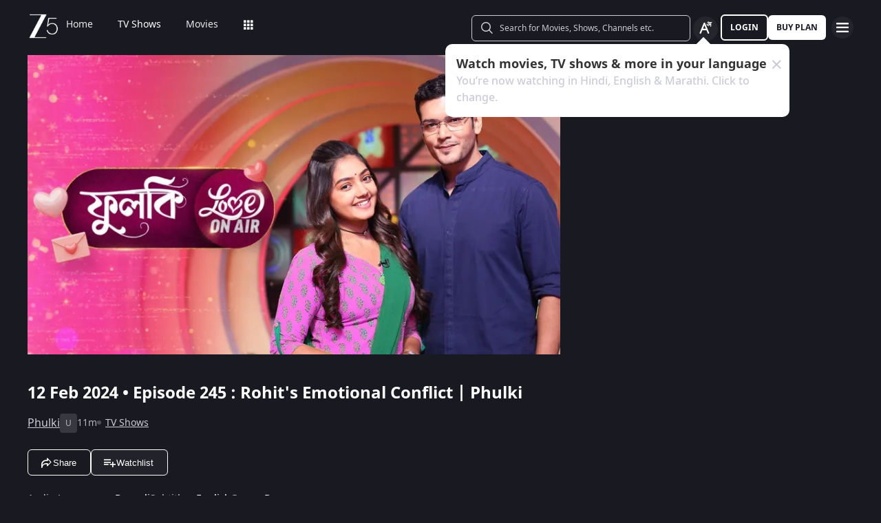

--- FILE ---
content_type: text/html; charset=utf-8
request_url: https://www.zee5.com/tv-shows/details/phulki/0-6-4z5343194/rohits-emotional-conflict-phulki/0-1-6z5517265
body_size: 99717
content:
<!DOCTYPE html><html lang="en"><head><meta charSet="utf-8"/><meta name="theme-color" content="#1d001e"/><meta name="viewport" content="width=device-width,initial-scale=1,user-scalable=no,shrink-to-fit=no"/><meta name="facebook-domain-verification" content="ysxdlsijfp0rxdl1nrdg2gp2b1kqmu"/><link rel="preload" fetchpriority="high" as="image" href="/webapp-assets/images/fallback_portrait_new.svg" type="image/webp"/><meta name="robots" content="index, follow"/><title>Watch Phulki TV Serial 12th February 2024 Full Episode 245 Online on ZEE5</title><meta name="description" content="Enjoy 12th February 2024&#x27;s full episode 245 of Phulki TV serial online. Watch Rohit&#x27;s Emotional Conflict | Phulki full episode. View best scenes, clips, previews &amp; more of Phulki in HD on ZEE5"/><link rel="canonical" href="https://www.zee5.com/tv-shows/details/phulki/0-6-4z5343194/rohits-emotional-conflict-phulki/0-1-6z5517265"/><link rel="alternate" hrefLang="x-default" href="https://www.zee5.com/tv-shows/details/phulki/0-6-4z5343194/rohits-emotional-conflict-phulki/0-1-6z5517265"/><link rel="alternate" hrefLang="bn" href="https://www.zee5.com/global/bn/tv-shows/details/phulki/0-6-4z5343194/rohits-emotional-conflict-phulki/0-1-6z5517265"/><link rel="alternate" hrefLang="en" href="https://www.zee5.com/global/tv-shows/details/phulki/0-6-4z5343194/rohits-emotional-conflict-phulki/0-1-6z5517265"/><link rel="alternate" hrefLang="gu" href="https://www.zee5.com/global/gu/tv-shows/details/phulki/0-6-4z5343194/rohits-emotional-conflict-phulki/0-1-6z5517265"/><link rel="alternate" hrefLang="hi" href="https://www.zee5.com/global/hi/tv-shows/details/phulki/0-6-4z5343194/rohits-emotional-conflict-phulki/0-1-6z5517265"/><link rel="alternate" hrefLang="hr" href="https://www.zee5.com/global/hr/tv-shows/details/phulki/0-6-4z5343194/rohits-emotional-conflict-phulki/0-1-6z5517265"/><link rel="alternate" hrefLang="kn" href="https://www.zee5.com/global/kn/tv-shows/details/phulki/0-6-4z5343194/rohits-emotional-conflict-phulki/0-1-6z5517265"/><link rel="alternate" hrefLang="ml" href="https://www.zee5.com/global/ml/tv-shows/details/phulki/0-6-4z5343194/rohits-emotional-conflict-phulki/0-1-6z5517265"/><link rel="alternate" hrefLang="mr" href="https://www.zee5.com/global/mr/tv-shows/details/phulki/0-6-4z5343194/rohits-emotional-conflict-phulki/0-1-6z5517265"/><link rel="alternate" hrefLang="pa" href="https://www.zee5.com/global/pa/tv-shows/details/phulki/0-6-4z5343194/rohits-emotional-conflict-phulki/0-1-6z5517265"/><link rel="alternate" hrefLang="ta" href="https://www.zee5.com/global/ta/tv-shows/details/phulki/0-6-4z5343194/rohits-emotional-conflict-phulki/0-1-6z5517265"/><link rel="alternate" hrefLang="te" href="https://www.zee5.com/global/te/tv-shows/details/phulki/0-6-4z5343194/rohits-emotional-conflict-phulki/0-1-6z5517265"/><link rel="alternate" hrefLang="th" href="https://www.zee5.com/global/th/tv-shows/details/phulki/0-6-4z5343194/rohits-emotional-conflict-phulki/0-1-6z5517265"/><link rel="alternate" hrefLang="id" href="https://www.zee5.com/global/id/tv-shows/details/phulki/0-6-4z5343194/rohits-emotional-conflict-phulki/0-1-6z5517265"/><link rel="alternate" hrefLang="ms" href="https://www.zee5.com/global/ms/tv-shows/details/phulki/0-6-4z5343194/rohits-emotional-conflict-phulki/0-1-6z5517265"/><link rel="alternate" hrefLang="ru" href="https://www.zee5.com/global/ru/tv-shows/details/phulki/0-6-4z5343194/rohits-emotional-conflict-phulki/0-1-6z5517265"/><link rel="alternate" hrefLang="de" href="https://www.zee5.com/global/de/tv-shows/details/phulki/0-6-4z5343194/rohits-emotional-conflict-phulki/0-1-6z5517265"/><link rel="alternate" hrefLang="bn-in" href="https://www.zee5.com/bn/tv-shows/details/phulki/0-6-4z5343194/rohits-emotional-conflict-phulki/0-1-6z5517265"/><link rel="alternate" hrefLang="en-in" href="https://www.zee5.com/tv-shows/details/phulki/0-6-4z5343194/rohits-emotional-conflict-phulki/0-1-6z5517265"/><link rel="alternate" hrefLang="gu-in" href="https://www.zee5.com/gu/tv-shows/details/phulki/0-6-4z5343194/rohits-emotional-conflict-phulki/0-1-6z5517265"/><link rel="alternate" hrefLang="hi-in" href="https://www.zee5.com/hi/tv-shows/details/phulki/0-6-4z5343194/rohits-emotional-conflict-phulki/0-1-6z5517265"/><link rel="alternate" hrefLang="hr-in" href="https://www.zee5.com/hr/tv-shows/details/phulki/0-6-4z5343194/rohits-emotional-conflict-phulki/0-1-6z5517265"/><link rel="alternate" hrefLang="kn-in" href="https://www.zee5.com/kn/tv-shows/details/phulki/0-6-4z5343194/rohits-emotional-conflict-phulki/0-1-6z5517265"/><link rel="alternate" hrefLang="ml-in" href="https://www.zee5.com/ml/tv-shows/details/phulki/0-6-4z5343194/rohits-emotional-conflict-phulki/0-1-6z5517265"/><link rel="alternate" hrefLang="mr-in" href="https://www.zee5.com/mr/tv-shows/details/phulki/0-6-4z5343194/rohits-emotional-conflict-phulki/0-1-6z5517265"/><link rel="alternate" hrefLang="pa-in" href="https://www.zee5.com/pa/tv-shows/details/phulki/0-6-4z5343194/rohits-emotional-conflict-phulki/0-1-6z5517265"/><link rel="alternate" hrefLang="ta-in" href="https://www.zee5.com/ta/tv-shows/details/phulki/0-6-4z5343194/rohits-emotional-conflict-phulki/0-1-6z5517265"/><link rel="alternate" hrefLang="te-in" href="https://www.zee5.com/te/tv-shows/details/phulki/0-6-4z5343194/rohits-emotional-conflict-phulki/0-1-6z5517265"/><script id="videoObject" type="application/ld+json">{"@context":"http://schema.org/","@type":"VideoObject","name":[{"@language":"en-in","@value":"Rohit's Emotional Conflict | Phulki"}],"description":[{"@language":"en-in","@value":"In episode 245 of Phulki, Rohit suffers from an emotional conflict between Shalini and Phulki. Watch the full episode only on ZEE5."}],"inLanguage":"Bengali","thumbnailUrl":["https://akamaividz2.zee5.com/image/upload/w_1170,h_658,c_scale,f_avif,q_auto:eco/resources/0-1-6z5517265/list/1170X658withlogoacd58327bd1a422ebca90e6702b38b4fddadcd1842584e27ac9ee8bd78c98aab.jpg"],"contentUrl":"https://www.zee5.com/tv-shows/details/phulki/0-6-4z5343194/rohits-emotional-conflict-phulki/0-1-6z5517265","author":"Rohit's Emotional Conflict | Phulki","headline":"Rohit's Emotional Conflict | Phulki","genre":["Drama"],"embedUrl":"https://www.zee5.com/embed/0-1-6z5517265","uploadDate":"2024-2-12","publisher":{"@context":"https://schema.org","@type":"Organization","name":"ZEE5","url":"https://www.zee5.com","image":"https://www.zee5.com/images/ZEE5_logo.svg?ver=4.20.0","logo":{"@type":"ImageObject","url":"https://www.zee5.com/images/ZEE5_logo.svg?ver=4.20.0","width":600,"height":60}},"duration":"PT0H11M12S","director":[],"actors":["Devyani Mondal"]}</script><script id="TVEpisodes" type="application/ld+json">{"@context":["http://schema.org/",{"@language":"bn"}],"@type":"TVEpisode","url":"https://www.zee5.com/tv-shows/details/phulki/0-6-4z5343194/rohits-emotional-conflict-phulki/0-1-6z5517265","image":["https://akamaividz2.zee5.com/image/upload/w_1170,h_658,c_scale,f_avif,q_auto:eco/resources/0-1-6z5517265/list/1170X658withlogoacd58327bd1a422ebca90e6702b38b4fddadcd1842584e27ac9ee8bd78c98aab.jpg"],"name":[{"@language":"en-in","@value":"Rohit's Emotional Conflict | Phulki"}],"description":[{"@language":"en-in","@value":"In episode 245 of Phulki, Rohit suffers from an emotional conflict between Shalini and Phulki. Watch the full episode only on ZEE5."}],"genre":["Drama"],"inLanguage":"bn","duration":"PT0H11M12S","episodeNumber":245,"releasedEvent":{"@type":"PublicationEvent","name":"Rohit's Emotional Conflict | Phulki","startDate":"2024-2-12","location":{"@type":"Country","name":[""]}},"potentialAction":{"@type":"WatchAction","target":{"@type":"EntryPoint","inLanguage":"bn","urlTemplate":"https://www.zee5.com/tv-shows/details/phulki/0-6-4z5343194/rohits-emotional-conflict-phulki/0-1-6z5517265","actionPlatform":["http://schema.org/DesktopWebPlatform","http://schema.org/MobileWebPlatform","http://schema.org/IOSPlatform","http://schema.org/AndroidPlatform","http://schema.org/AndroidTVPlatform","http://schema.googleapis.com/GoogleVideoCast"]},"expectsAcceptanceOf":[]},"partOfSeason":[{"@type":"TVSeason","name":[{"@language":"en-in","@value":"Phulki Season 1"}],"seasonNumber":1}],"partOfSeries":[{"@type":"TVSeries","@id":"https://www.zee5.com/tv-shows/details/phulki/0-6-4z5343194/rohits-emotional-conflict-phulki/0-1-6z5517265","name":"Rohit's Emotional Conflict | Phulki"}]}</script><script id="websiteSearch" type="application/ld+json">{"@context":"http://schema.org/","@type":"WebSite","url":"https://www.zee5.com/","name":"Zee5","potentialAction":[{"@type":"SearchAction","target":"https://www.zee5.com/search?q={search_term_string}","query-input":"required name=search_term_string"}]}</script><script id="schema" type="application/ld+json">{"@context":"http://schema.org","@type":"BreadcrumbList","itemListElement":[{"@type":"ListItem","position":1,"item":{"@id":"https://www.zee5.com/","name":"Home"}},{"@type":"ListItem","position":2,"item":{"@id":"https://www.zee5.com/tv-shows","name":"Shows"}},{"@type":"ListItem","position":3,"item":{"@id":"https://www.zee5.com/tv-shows/details/phulki/0-6-4z5343194","name":"Phulki"}},{"@type":"ListItem","position":4,"item":{"@id":"https://www.zee5.com/tv-shows/details/phulki/0-6-4z5343194/rohits-emotional-conflict-phulki/0-1-6z5517265","name":"Episode 245"}}]}</script><script id="siteNavigation" type="application/ld+json">{"@context":"http://schema.org/","@graph":[{"@context":"http://schema.org/","@type":"SiteNavigationElement","@id":"https://www.zee5.com/tv-shows/details/jodha-akbar/0-6-447/jalal-trains-maan-singh-jodha-akbar/0-1-jodhaakbar-jodhaakbarseason1-episode_310565038#table-of-contents","name":"Home","url":"https://www.zee5.com"},{"@context":"http://schema.org/","@type":"SiteNavigationElement","@id":"https://www.zee5.com/tv-shows/details/jodha-akbar/0-6-447/jalal-trains-maan-singh-jodha-akbar/0-1-jodhaakbar-jodhaakbarseason1-episode_310565038#table-of-contents","name":"TV Shows","url":"https://www.zee5.com/tv-shows"},{"@context":"http://schema.org/","@type":"SiteNavigationElement","@id":"https://www.zee5.com/tv-shows/details/jodha-akbar/0-6-447/jalal-trains-maan-singh-jodha-akbar/0-1-jodhaakbar-jodhaakbarseason1-episode_310565038#table-of-contents","name":"Movies","url":"https://www.zee5.com/movies"},{"@context":"http://schema.org/","@type":"SiteNavigationElement","@id":"https://www.zee5.com/tv-shows/details/jodha-akbar/0-6-447/jalal-trains-maan-singh-jodha-akbar/0-1-jodhaakbar-jodhaakbarseason1-episode_310565038#table-of-contents","name":"Web Series","url":"https://www.zee5.com/web-series"},{"@context":"http://schema.org/","@type":"SiteNavigationElement","@id":"https://www.zee5.com/tv-shows/details/jodha-akbar/0-6-447/jalal-trains-maan-singh-jodha-akbar/0-1-jodhaakbar-jodhaakbarseason1-episode_310565038#table-of-contents","name":"News","url":"https://www.zee5.com/news"},{"@context":"http://schema.org/","@type":"SiteNavigationElement","@id":"https://www.zee5.com/tv-shows/details/jodha-akbar/0-6-447/jalal-trains-maan-singh-jodha-akbar/0-1-jodhaakbar-jodhaakbarseason1-episode_310565038#table-of-contents","name":"Eduauraa","url":"https://www.zee5.com/eduauraa"},{"@context":"http://schema.org/","@type":"SiteNavigationElement","@id":"https://www.zee5.com/tv-shows/details/jodha-akbar/0-6-447/jalal-trains-maan-singh-jodha-akbar/0-1-jodhaakbar-jodhaakbarseason1-episode_310565038#table-of-contents","name":"Premium","url":"https://www.zee5.com/premium"},{"@context":"http://schema.org/","@type":"SiteNavigationElement","@id":"https://www.zee5.com/tv-shows/details/jodha-akbar/0-6-447/jalal-trains-maan-singh-jodha-akbar/0-1-jodhaakbar-jodhaakbarseason1-episode_310565038#table-of-contents","name":"LIVE TV","url":"https://www.zee5.com/livetv"},{"@context":"http://schema.org/","@type":"SiteNavigationElement","@id":"https://www.zee5.com/tv-shows/details/jodha-akbar/0-6-447/jalal-trains-maan-singh-jodha-akbar/0-1-jodhaakbar-jodhaakbarseason1-episode_310565038#table-of-contents","name":"Music","url":"https://www.zee5.com/music-videos"},{"@context":"http://schema.org/","@type":"SiteNavigationElement","@id":"https://www.zee5.com/tv-shows/details/jodha-akbar/0-6-447/jalal-trains-maan-singh-jodha-akbar/0-1-jodhaakbar-jodhaakbarseason1-episode_310565038#table-of-contents","name":"Rent","url":"https://www.zee5.com/zee-plex-movies-on-rent"},{"@context":"http://schema.org/","@type":"SiteNavigationElement","@id":"https://www.zee5.com/tv-shows/details/jodha-akbar/0-6-447/jalal-trains-maan-singh-jodha-akbar/0-1-jodhaakbar-jodhaakbarseason1-episode_310565038#table-of-contents","name":"Play","url":"https://www.zee5.com/play5-games"},{"@context":"http://schema.org/","@type":"SiteNavigationElement","@id":"https://www.zee5.com/tv-shows/details/jodha-akbar/0-6-447/jalal-trains-maan-singh-jodha-akbar/0-1-jodhaakbar-jodhaakbarseason1-episode_310565038#table-of-contents","name":"Articles","url":"https://www.zee5.com/articles"},{"@context":"http://schema.org/","@type":"SiteNavigationElement","@id":"https://www.zee5.com/tv-shows/details/jodha-akbar/0-6-447/jalal-trains-maan-singh-jodha-akbar/0-1-jodhaakbar-jodhaakbarseason1-episode_310565038#table-of-contents","name":"Kids","url":"https://www.zee5.com/kids"},{"@context":"http://schema.org/","@type":"SiteNavigationElement","@id":"https://www.zee5.com/tv-shows/details/jodha-akbar/0-6-447/jalal-trains-maan-singh-jodha-akbar/0-1-jodhaakbar-jodhaakbarseason1-episode_310565038#table-of-contents","name":"Videos","url":"https://www.zee5.com/videos"},{"@context":"http://schema.org/","@type":"SiteNavigationElement","@id":"https://www.zee5.com/tv-shows/details/jodha-akbar/0-6-447/jalal-trains-maan-singh-jodha-akbar/0-1-jodhaakbar-jodhaakbarseason1-episode_310565038#table-of-contents","name":"Zee5News","url":"https://www.zee5.com/zee5news"},{"@context":"http://schema.org/","@type":"SiteNavigationElement","@id":"https://www.zee5.com/tv-shows/details/jodha-akbar/0-6-447/jalal-trains-maan-singh-jodha-akbar/0-1-jodhaakbar-jodhaakbarseason1-episode_310565038#table-of-contents","name":"TV Channels","url":"https://www.zee5.com/tv-channels"}]}</script><script id="table" type="application/ld+json">{"@context":"http://schema.org/","@type":"Table","about":"Details About Phulki Show: "}</script><meta property="og:title" content="Watch Phulki TV Serial 12th February 2024 Full Episode 245 Online on ZEE5"/><meta property="og:description" content="Enjoy 12th February 2024&#x27;s full episode 245 of Phulki TV serial online. Watch Rohit&#x27;s Emotional Conflict | Phulki full episode. View best scenes, clips, previews &amp; more of Phulki in HD on ZEE5"/><meta property="og:image" content="https://akamaividz2.zee5.com/image/upload/w_1170,h_658,c_scale,f_avif,q_auto:eco/resources/0-1-6z5517265/list/1170X658withlogoacd58327bd1a422ebca90e6702b38b4fddadcd1842584e27ac9ee8bd78c98aab.jpg"/><meta property="og:type" content="website"/><meta property="og:site_name" content="ZEE5"/><meta property="og:url" content="https://www.zee5.com/tv-shows/details/phulki/0-6-4z5343194/rohits-emotional-conflict-phulki/0-1-6z5517265"/><meta property="fb:app_id" content="531754847171576"/><meta name="twitter:card" content="summary_large_image"/><meta name="twitter:site" content="@ZEE5India"/><meta name="twitter:title" content="Watch Phulki TV Serial 12th February 2024 Full Episode 245 Online on ZEE5"/><meta name="twitter:description" content="Enjoy 12th February 2024&#x27;s full episode 245 of Phulki TV serial online. Watch Rohit&#x27;s Emotional Conflict | Phulki full episode. View best scenes, clips, previews &amp; more of Phulki in HD on ZEE5"/><meta name="twitter:image" content="https://akamaividz2.zee5.com/image/upload/w_1170,h_658,c_scale,f_avif,q_auto:eco/resources/0-1-6z5517265/list/1170X658withlogoacd58327bd1a422ebca90e6702b38b4fddadcd1842584e27ac9ee8bd78c98aab.jpg"/><meta name="twitter:url" content="https://www.zee5.com/tv-shows/details/phulki/0-6-4z5343194/rohits-emotional-conflict-phulki/0-1-6z5517265"/><meta name="twitter:app:country" content="IN"/><meta name="twitter:app:name:iphone" content="ZEE5"/><meta name="twitter:app:id:iphone" content="743691886"/><meta name="twitter:app:url:iphone" content="https://www.zee5.com/tv-shows/details/phulki/0-6-4z5343194/rohits-emotional-conflict-phulki/0-1-6z5517265"/><meta name="twitter:app:name:googleplay" content="ZEE5"/><meta name="twitter:app:id:googleplay" content="com.graymatrix.did"/><meta name="twitter:app:url:googleplay" content="https://www.zee5.com/tv-shows/details/phulki/0-6-4z5343194/rohits-emotional-conflict-phulki/0-1-6z5517265"/><meta property="og:image:width" content="200"/><meta property="og:image:height" content="200"/><meta property="al:ios:url" content="https://www.zee5.com/tv-shows/details/phulki/0-6-4z5343194/rohits-emotional-conflict-phulki/0-1-6z5517265"/><meta property="al:ios:app_store_id" content="743691886"/><meta property="al:ios:app_name" content="ZEE5"/><meta property="al:android:url" content="https://www.zee5.com/tv-shows/details/phulki/0-6-4z5343194/rohits-emotional-conflict-phulki/0-1-6z5517265"/><meta property="al:android:package" content="com.graymatrix.did"/><meta property="al:android:app_name" content="ZEE5"/><link rel="preload" href="https://akamaividz2.zee5.com/image/upload/w_822,h_462,c_scale,f_webp,q_auto:eco/resources/0-1-6z5517265/list/1170X658withlogoacd58327bd1a422ebca90e6702b38b4fddadcd1842584e27ac9ee8bd78c98aab.jpg" as="image" type="image/webp" fetchpriority="high"/><meta name="next-head-count" content="72"/><meta charSet="utf-8"/><link rel="shortcut icon" href="/webapp-assets/images/favicon.ico?ver=5.1.7"/><link rel="icon" sizes="16x16" href="/webapp-assets/images/favicon-16x16.png?ver=5.1.7"/><link rel="icon" sizes="32x32" href="/webapp-assets/images/favicon-32x32.png?ver=5.1.7"/><link rel="icon" href="/webapp-assets/images/favicon.ico?ver=5.1.7"/><link rel="apple-touch-icon" sizes="180x180" href="/webapp-assets/images/apple-touch-icon-180x180.png?ver=5.1.7"/><link rel="preconnect" href="https://akamaividz2.zee5.com" crossorigin=""/><link rel="dns-prefetch" href="https://gwapi.zee5.com"/><link rel="dns-prefetch" href="https://subscriptionapiv2.zee5.com"/><link rel="preconnect" href="https://playerscript.zee5.com"/><link rel="dns-prefetch" href="//oms-co.zee5.com"/><link rel="dns-prefetch" href="//auth.zee5.com"/><link rel="dns-prefetch" href="//artemis.zee5.com"/><link rel="manifest" href="/webapp-assets/scripts/manifest.json?ver=5.1.7"/><script>window.dataLayer = window.dataLayer || [];</script><link rel="preload" href="/_next/static/media/6601ccaf8a997f9c-s.p.woff2" as="font" type="font/woff2" crossorigin="anonymous" data-next-font="size-adjust"/><link rel="preload" href="/_next/static/media/62f42a56bf69a312-s.p.woff2" as="font" type="font/woff2" crossorigin="anonymous" data-next-font="size-adjust"/><link rel="preload" href="/_next/static/media/acf4bc220566f1d3-s.p.woff2" as="font" type="font/woff2" crossorigin="anonymous" data-next-font="size-adjust"/><link rel="preload" href="/_next/static/media/b055789615290920-s.p.woff2" as="font" type="font/woff2" crossorigin="anonymous" data-next-font="size-adjust"/><link rel="preload" href="/_next/static/media/6a4d087b6d6fb569-s.p.woff2" as="font" type="font/woff2" crossorigin="anonymous" data-next-font="size-adjust"/><link rel="preload" href="/_next/static/media/17cb90cec2077cb3-s.p.woff2" as="font" type="font/woff2" crossorigin="anonymous" data-next-font="size-adjust"/><link rel="preload" href="/_next/static/media/b4de8a0ce23afbe6-s.p.woff" as="font" type="font/woff" crossorigin="anonymous" data-next-font="size-adjust"/><link rel="preload" href="/_next/static/css/b80b9a003f2d0ea8.css" as="style"/><link rel="stylesheet" href="/_next/static/css/b80b9a003f2d0ea8.css" data-n-g=""/><link rel="preload" href="/_next/static/css/d4ff66de35843042.css" as="style"/><link rel="stylesheet" href="/_next/static/css/d4ff66de35843042.css"/><noscript data-n-css=""></noscript><script defer="" nomodule="" src="/_next/static/chunks/polyfills-c67a75d1b6f99dc8.js"></script><script defer="" src="/_next/static/chunks/1727-4048d57c9a64ba21.js"></script><script defer="" src="/_next/static/chunks/9534.01083f4983342cc3.js"></script><script src="/_next/static/chunks/webpack-8c7e09f44f7828a4.js" defer=""></script><script src="/_next/static/chunks/main-dccbb18afd1c5a37.js" defer=""></script><script src="/_next/static/chunks/4090-732431ef8d2e2ddb.js" defer=""></script><script src="/_next/static/chunks/pages/_app-c95a010ea7ab3e2e.js" defer=""></script><script src="/_next/static/chunks/5675-540353cbb78bc31b.js" defer=""></script><script src="/_next/static/chunks/9009-ea946208254f8e98.js" defer=""></script><script src="/_next/static/chunks/1920-8d4138233e574ab6.js" defer=""></script><script src="/_next/static/chunks/1075-8a7fbc7b99987c13.js" defer=""></script><script src="/_next/static/chunks/6090-9986fea03f9bda5e.js" defer=""></script><script src="/_next/static/chunks/8364-acb585cc498f3ccd.js" defer=""></script><script src="/_next/static/chunks/2837-58e19caeb8e7cab8.js" defer=""></script><script src="/_next/static/chunks/5326-fbf7b2f3ab2fedb3.js" defer=""></script><script src="/_next/static/chunks/3197-9dd1d22da8af9e73.js" defer=""></script><script src="/_next/static/chunks/7032-f46e437454559d20.js" defer=""></script><script src="/_next/static/chunks/137-158d499fc115fbf1.js" defer=""></script><script src="/_next/static/chunks/6363-ebcc6e4c43c3899b.js" defer=""></script><script src="/_next/static/chunks/3182-fdd68c73593e6102.js" defer=""></script><script src="/_next/static/chunks/pages/tv-shows/details/%5BshowName%5D/%5BshowId%5D/%5BepisodeName_seasonNo%5D/%5BepisodeId%5D-f16ace880e62ea4c.js" defer=""></script><script src="/_next/static/webapp-build-v5.1.7/_buildManifest.js" defer=""></script><script src="/_next/static/webapp-build-v5.1.7/_ssgManifest.js" defer=""></script></head><body><div id="__next"><style data-emotion="css-global 1elh5pq">html,body{padding:0;margin:0;font-family:-apple-system,BlinkMacSystemFont,Segoe UI,Roboto,Oxygen,Ubuntu,Cantarell,Fira Sans,Droid Sans,Helvetica Neue,sans-serif;background:#191922;min-height:100vh;font-size:16px;width:100vw;box-sizing:border-box;scrollbar-gutter:stable;}@media screen and (min-width: 1200px){html::-webkit-scrollbar,body::-webkit-scrollbar{background-color:transparent;border-radius:2px;height:5px;width:5px;}html::-webkit-scrollbar-thumb,body::-webkit-scrollbar-thumb{background-color:rgba(255, 255, 255, 0.1);border-radius:2.5px;}html::-webkit-scrollbar-track,body::-webkit-scrollbar-track{background-color:rgba(0, 0, 0, 0.2);border-radius:6px;}}a{color:inherit;-webkit-text-decoration:none;text-decoration:none;}#__next{min-height:100vh;position:relative;display:-webkit-box;display:-webkit-flex;display:-ms-flexbox;display:flex;-webkit-flex-direction:column;-ms-flex-direction:column;flex-direction:column;}*{box-sizing:border-box;margin:0;padding:0;}#modal-root{position:fixed;width:100%;bottom:20px;overflow:hidden;z-index:1010;}@media screen and (min-width: 1200px){#modal-root{bottom:60px;}}@-webkit-keyframes shine-lines{0%{-webkit-transform:translateX(-100%) scale(0, 1);-moz-transform:translateX(-100%) scale(0, 1);-ms-transform:translateX(-100%) scale(0, 1);transform:translateX(-100%) scale(0, 1);opacity:1;}75%{-webkit-transform:translateX(-25%) scale(0.5, 1);-moz-transform:translateX(-25%) scale(0.5, 1);-ms-transform:translateX(-25%) scale(0.5, 1);transform:translateX(-25%) scale(0.5, 1);opacity:0.6;}100%{-webkit-transform:translateX(25%) scale(1, 1);-moz-transform:translateX(25%) scale(1, 1);-ms-transform:translateX(25%) scale(1, 1);transform:translateX(25%) scale(1, 1);opacity:0.2;}}@keyframes shine-lines{0%{-webkit-transform:translateX(-100%) scale(0, 1);-moz-transform:translateX(-100%) scale(0, 1);-ms-transform:translateX(-100%) scale(0, 1);transform:translateX(-100%) scale(0, 1);opacity:1;}75%{-webkit-transform:translateX(-25%) scale(0.5, 1);-moz-transform:translateX(-25%) scale(0.5, 1);-ms-transform:translateX(-25%) scale(0.5, 1);transform:translateX(-25%) scale(0.5, 1);opacity:0.6;}100%{-webkit-transform:translateX(25%) scale(1, 1);-moz-transform:translateX(25%) scale(1, 1);-ms-transform:translateX(25%) scale(1, 1);transform:translateX(25%) scale(1, 1);opacity:0.2;}}@media screen and (min-width: 900px){::-webkit-scrollbar{width:0px;}::-webkit-scrollbar-track{background:#191922;border-radius:0px;margin:0px;}::-webkit-scrollbar-thumb{background:#191922;border-radius:0px;}::-webkit-scrollbar-track:hover{display:none;}}#af-smart-banner.afb-container{position:fixed;}#af-smart-banner.afb-container~#__next{padding-top:114px;}#af-smart-banner.afb-container~#__next #headerContainer{top:70px;}</style><style data-emotion="css dwhe5p">.css-dwhe5p{display:-webkit-box;display:-webkit-flex;display:-ms-flexbox;display:flex;-webkit-flex-direction:column;-ms-flex-direction:column;flex-direction:column;-webkit-box-pack:center;-ms-flex-pack:center;-webkit-justify-content:center;justify-content:center;-webkit-align-items:center;-webkit-box-align:center;-ms-flex-align:center;align-items:center;position:fixed;width:100%;top:0;z-index:101;padding:0 14px 0;background:#191922;}@media screen and (min-width: 600px){.css-dwhe5p{padding:8px 14px;}}@media screen and (min-width: 900px){.css-dwhe5p{padding:0px 14px 0;text-align:right;}}@media screen and (min-width: 1200px){.css-dwhe5p{padding:8px 40px 6px;}}</style><header class="css-dwhe5p"><style data-emotion="css 1dgzwdx">.css-1dgzwdx{display:-webkit-box;display:-webkit-flex;display:-ms-flexbox;display:flex;-webkit-flex-direction:row;-ms-flex-direction:row;flex-direction:row;-webkit-box-pack:justify;-webkit-justify-content:space-between;justify-content:space-between;-webkit-align-items:center;-webkit-box-align:center;-ms-flex-align:center;align-items:center;width:100%;z-index:101;height:44px;}@media screen and (min-width: 600px){.css-1dgzwdx{height:48px;}}@media screen and (min-width: 900px){.css-1dgzwdx{height:65px;text-align:right;padding-bottom:1px;}}</style><div data-testid="headerContainer" class="css-1dgzwdx"><style data-emotion="css 1enecox">.css-1enecox{max-width:60%;display:-webkit-box;display:-webkit-flex;display:-ms-flexbox;display:flex;-webkit-flex-direction:row;-ms-flex-direction:row;flex-direction:row;-webkit-box-pack:start;-ms-flex-pack:start;-webkit-justify-content:flex-start;justify-content:flex-start;-webkit-align-items:center;-webkit-box-align:center;-ms-flex-align:center;align-items:center;gap:12px;}</style><div class="css-1enecox"><style data-emotion="css 1ty7gog">.css-1ty7gog{width:32px;}</style><div data-testid="zee5-logo" class="css-1ty7gog"></div><style data-emotion="css 1kywmwz">.css-1kywmwz{margin-bottom:8px;margin-left:6px;}</style><div class="css-1kywmwz"><style data-emotion="css 1q2wuwl">.css-1q2wuwl{color:#FFFFFF;height:64px;left:0;right:0;z-index:1;text-align:left;display:-webkit-box;display:-webkit-flex;display:-ms-flexbox;display:flex;-webkit-flex-direction:row;-ms-flex-direction:row;flex-direction:row;-webkit-box-pack:center;-ms-flex-pack:center;-webkit-justify-content:center;justify-content:center;-webkit-align-items:center;-webkit-box-align:center;-ms-flex-align:center;align-items:center;overflow-x:auto;}@media screen and (min-width: 900px){.css-1q2wuwl{margin-top:0;}}@media screen and (min-width: 1200px){.css-1q2wuwl{height:46px;}}.css-1q2wuwl ul{margin:0;display:-webkit-box;display:-webkit-flex;display:-ms-flexbox;display:flex;overflow-x:auto;overflow-y:hidden;height:100%;padding:0;}.css-1q2wuwl ul >li{list-style-type:none;white-space:nowrap;}.css-1q2wuwl ul >li >a{position:relative;}.css-1q2wuwl ul >li >a:after{content:'';position:absolute;left:0;right:0;width:0;bottom:-8px;height:2px;background:#FFFFFF;opacity:0;margin:auto;-webkit-transition:width 0.25s ease-in,bottom 0.25s cubic-bezier(0.33, 0.04, 0.63, 0.93),opacity 0.25s ease-in,bottom 0.25s cubic-bezier(0.33, 0.04, 0.63, 0.93);transition:width 0.25s ease-in,bottom 0.25s cubic-bezier(0.33, 0.04, 0.63, 0.93),opacity 0.25s ease-in,bottom 0.25s cubic-bezier(0.33, 0.04, 0.63, 0.93);}@media screen and (min-width: 360px){.css-1q2wuwl{display:-webkit-box;}.css-1q2wuwl::-webkit-scrollbar{display:none;}}@media screen and (min-width: 1200px){.css-1q2wuwl{overflow-x:initial;}}</style><div data-testid="nav-menu-container" class="css-1q2wuwl"><ul><style data-emotion="css 2rjkhr">.css-2rjkhr{left:0;right:0;z-index:1;text-align:left;display:-webkit-box;display:-webkit-flex;display:-ms-flexbox;display:flex;-webkit-flex-direction:row;-ms-flex-direction:row;flex-direction:row;-webkit-box-pack:center;-ms-flex-pack:center;-webkit-justify-content:center;justify-content:center;-webkit-align-items:center;-webkit-box-align:center;-ms-flex-align:center;align-items:center;margin:0;list-style-type:none;border-radius:3px;padding:0 18px;white-space:nowrap;}.css-2rjkhr >a{position:relative;color:rgba(255, 255, 255, 0.9);}@media screen and (min-width: 320px){.css-2rjkhr >a{font-family:'__notasansRegular_d6dcbe','__notasansRegular_Fallback_d6dcbe',sans-serif;font-size:0.8125rem;line-height:1.25rem;font-weight:400;}}@media screen and (min-width: 600px){.css-2rjkhr >a{font-family:'__notasansRegular_d6dcbe','__notasansRegular_Fallback_d6dcbe',sans-serif;font-size:0.875rem;line-height:0.875rem;font-weight:400;}}.css-2rjkhr >a:after{content:'';position:absolute;left:0;right:0;width:0;bottom:-8px;height:2px;background:#FFFFFF;opacity:0;margin:auto;-webkit-transition:width 0.25s ease-in,bottom 0.25s cubic-bezier(0.33, 0.04, 0.63, 0.93),opacity 0.25s ease-in,bottom 0.25s cubic-bezier(0.33, 0.04, 0.63, 0.93);transition:width 0.25s ease-in,bottom 0.25s cubic-bezier(0.33, 0.04, 0.63, 0.93),opacity 0.25s ease-in,bottom 0.25s cubic-bezier(0.33, 0.04, 0.63, 0.93);}.css-2rjkhr:hover >a{text-shadow:0.5px 0 0.5px #FFFFFF;position:relative;}.css-2rjkhr:hover >a:after{width:100%;opacity:1;-webkit-transition:width 0.25s ease-in,bottom 0.25s cubic-bezier(0.33, 0.04, 0.63, 0.93);transition:width 0.25s ease-in,bottom 0.25s cubic-bezier(0.33, 0.04, 0.63, 0.93);}</style><li data-testid="home-nav-btn" class="css-2rjkhr"><a href="/" title="Watch TV Shows, Originals, Movies &amp; Live News Online" class="css-1ata0z2">Home</a></li><style data-emotion="css 1uq9cy5">.css-1uq9cy5{left:0;right:0;z-index:1;text-align:left;display:-webkit-box;display:-webkit-flex;display:-ms-flexbox;display:flex;-webkit-flex-direction:row;-ms-flex-direction:row;flex-direction:row;-webkit-box-pack:center;-ms-flex-pack:center;-webkit-justify-content:center;justify-content:center;-webkit-align-items:center;-webkit-box-align:center;-ms-flex-align:center;align-items:center;margin:0;list-style-type:none;border-radius:3px;padding:0 18px;white-space:nowrap;}.css-1uq9cy5 >a{position:relative;color:#FFFFFF;}@media screen and (min-width: 320px){.css-1uq9cy5 >a{font-family:'__notasansRegular_d6dcbe','__notasansRegular_Fallback_d6dcbe',sans-serif;font-size:0.8125rem;line-height:1.25rem;font-weight:400;}}@media screen and (min-width: 600px){.css-1uq9cy5 >a{font-family:'__notasansRegular_d6dcbe','__notasansRegular_Fallback_d6dcbe',sans-serif;font-size:0.875rem;line-height:0.875rem;font-weight:400;}}.css-1uq9cy5 >a:after{content:'';position:absolute;left:0;right:0;width:0;bottom:-8px;height:2px;background:#FFFFFF;opacity:0;margin:auto;-webkit-transition:width 0.25s ease-in,bottom 0.25s cubic-bezier(0.33, 0.04, 0.63, 0.93),opacity 0.25s ease-in,bottom 0.25s cubic-bezier(0.33, 0.04, 0.63, 0.93);transition:width 0.25s ease-in,bottom 0.25s cubic-bezier(0.33, 0.04, 0.63, 0.93),opacity 0.25s ease-in,bottom 0.25s cubic-bezier(0.33, 0.04, 0.63, 0.93);}.css-1uq9cy5 >a:after{width:100%;opacity:1;}.css-1uq9cy5:hover >a{text-shadow:0.5px 0 0.5px #FFFFFF;position:relative;}.css-1uq9cy5:hover >a:after{width:100%;opacity:1;-webkit-transition:width 0.25s ease-in,bottom 0.25s cubic-bezier(0.33, 0.04, 0.63, 0.93);transition:width 0.25s ease-in,bottom 0.25s cubic-bezier(0.33, 0.04, 0.63, 0.93);}</style><li data-testid="tvshows-nav-btn" class="css-1uq9cy5"><a href="/tv-shows" title="Watch TV Serials &amp; Shows Online" class="css-1ata0z2">TV Shows</a></li><li data-testid="movies-nav-btn" class="css-2rjkhr"><a href="/movies" title="Watch Movies Online" class="css-1ata0z2">Movies</a></li></ul><style data-emotion="css c887od">.css-c887od{padding:15px 18px 32px 18px;margin-top:auto;cursor:pointer;}.css-c887od >ul{display:none;}.css-c887od:hover >ul{padding:16px 0px;display:block;position:absolute;height:auto;background:#191922;border:1px solid rgba(255, 255, 255, 0.11);border-radius:6px;box-shadow:0 2px 4px 0 #000;margin-top:32px;-webkit-transform:translateX(-50%);-moz-transform:translateX(-50%);-ms-transform:translateX(-50%);transform:translateX(-50%);max-height:calc(100vh - 100px);overflow:hidden;overflow-y:auto;}.css-c887od:hover >ul::-webkit-scrollbar{width:5px;}.css-c887od:hover >ul::-webkit-scrollbar-track{background:#333333;border-radius:2.5px;margin:0px;}.css-c887od:hover >ul::-webkit-scrollbar-thumb{background:#4F4F4F;border-radius:2.5px;}.css-c887od:hover >ul::-webkit-scrollbar-track:hover{display:none;}.css-c887od:hover >ul li{border-bottom:0px solid rgba(255, 255, 255, 0.1);padding:1px 16px;}.css-c887od:hover >ul li >a{display:block;font-family:'__notasansBold_e309a0','__notasansBold_Fallback_e309a0',sans-serif;font-size:0.875rem;line-height:1.375rem;font-weight:700;box-sizing:border-box;width:168px;height:48px;padding:14px 16px;border-radius:8px;text-align:left;cursor:pointer;color:#cfc3ca;}.css-c887od:hover >ul li >a:hover{background:rgba(255, 255, 255, 0.06);}.css-c887od:before{font-family:'__initialLoadIcons_2ddc87','__initialLoadIcons_Fallback_2ddc87';speak:none;font-style:normal;font-variant:normal;text-transform:none;-webkit-font-smoothing:antialiased;-moz-osx-font-smoothing:grayscale;content:'\42';}.css-c887od:hover:before{-webkit-transition:color 0.25s ease-in,bottom 0.25s cubic-bezier(0.33, 0.04, 0.63, 0.93);transition:color 0.25s ease-in,bottom 0.25s cubic-bezier(0.33, 0.04, 0.63, 0.93);color:#FFFFFF;}</style><div data-testid="more-menu-container" class="css-c887od"><ul><style data-emotion="css 1lj50kh">.css-1lj50kh{left:0;right:0;z-index:1;text-align:left;display:-webkit-box;display:-webkit-flex;display:-ms-flexbox;display:flex;-webkit-flex-direction:row;-ms-flex-direction:row;flex-direction:row;-webkit-box-pack:center;-ms-flex-pack:center;-webkit-justify-content:center;justify-content:center;-webkit-align-items:center;-webkit-box-align:center;-ms-flex-align:center;align-items:center;margin:0;list-style-type:none;border-radius:3px;padding:0 18px;white-space:nowrap;}.css-1lj50kh >a{position:relative;color:rgba(255, 255, 255, 0.9);}@media screen and (min-width: 320px){.css-1lj50kh >a{font-family:'__notasansRegular_d6dcbe','__notasansRegular_Fallback_d6dcbe',sans-serif;font-size:0.8125rem;line-height:1.25rem;font-weight:400;}}@media screen and (min-width: 600px){.css-1lj50kh >a{font-family:'__notasansRegular_d6dcbe','__notasansRegular_Fallback_d6dcbe',sans-serif;font-size:0.875rem;line-height:0.875rem;font-weight:400;}}.css-1lj50kh >a:after{content:'';position:absolute;left:0;right:0;width:0;bottom:-8px;height:2px;background:#FFFFFF;opacity:0;margin:auto;-webkit-transition:width 0.25s ease-in,bottom 0.25s cubic-bezier(0.33, 0.04, 0.63, 0.93),opacity 0.25s ease-in,bottom 0.25s cubic-bezier(0.33, 0.04, 0.63, 0.93);transition:width 0.25s ease-in,bottom 0.25s cubic-bezier(0.33, 0.04, 0.63, 0.93),opacity 0.25s ease-in,bottom 0.25s cubic-bezier(0.33, 0.04, 0.63, 0.93);}</style><li data-testid="zeeoriginals-nav-btn" class="css-1lj50kh"><a href="/web-series" class="css-1ata0z2">Web Series</a></li><li data-testid="free5-nav-btn" class="css-1lj50kh"><a href="/free5" class="css-1ata0z2">FREE5</a></li><li data-testid="kidz-nav-btn" class="css-1lj50kh"><a href="/kids" class="css-1ata0z2">KidZ</a></li><li data-testid="lolz-nav-btn" class="css-1lj50kh"><a href="/lolz" class="css-1ata0z2">LOLZ</a></li><li data-testid="live-nav-btn" class="css-1lj50kh"><a href="/live-tv" title="Watch Live TV Channels Online" class="css-1ata0z2">Live TV</a></li><li data-testid="rent-nav-btn" class="css-1lj50kh"><a href="/zee-plex-movies-on-rent" title="Rent &amp; Watch Movies on ZEEPLEX" class="css-1ata0z2">Rent</a></li><li data-testid="sports-nav-btn" class="css-1lj50kh"><a href="/sports/cricket/ilt20" class="css-1ata0z2">Sports</a></li><li data-testid="music-nav-btn" class="css-1lj50kh"><a href="/music-videos" title="Watch Music Videos Online" class="css-1ata0z2">Music</a></li><li data-testid="videos-nav-btn" class="css-1lj50kh"><a href="/videos" title="Watch Official Films Videos" class="css-1ata0z2">Videos</a></li><li data-testid="eduauraa-nav-btn" class="css-1lj50kh"><a href="/eduauraa" title="Digital Learning Platform for Class 6 to 12, NEET, JEE Exams" class="css-1ata0z2">Eduauraa</a></li></ul></div></div></div></div><style data-emotion="css 11vp2x4">.css-11vp2x4{display:-webkit-box;display:-webkit-flex;display:-ms-flexbox;display:flex;-webkit-flex-direction:row;-ms-flex-direction:row;flex-direction:row;-webkit-box-pack:end;-ms-flex-pack:end;-webkit-justify-content:flex-end;justify-content:flex-end;-webkit-align-items:center;-webkit-box-align:center;-ms-flex-align:center;align-items:center;gap:8px;width:100%;}@media screen and (min-width: 900px){.css-11vp2x4{gap:16px;width:auto;}}</style><div class="css-11vp2x4"><style data-emotion="css 1xqvoc5">.css-1xqvoc5{display:-webkit-box;display:-webkit-flex;display:-ms-flexbox;display:flex;-webkit-flex-direction:row;-ms-flex-direction:row;flex-direction:row;-webkit-box-pack:center;-ms-flex-pack:center;-webkit-justify-content:center;justify-content:center;-webkit-align-items:center;-webkit-box-align:center;-ms-flex-align:center;align-items:center;position:relative;}</style><div class="css-1xqvoc5"><style data-emotion="css 1wwpagu">.css-1wwpagu{background:none;border:none;display:none;position:relative;cursor:pointer;color:#fff;font-size:18px;height:36px;width:36px;border-radius:18px;background:rgba(255, 255, 255, 0.05);}.css-1wwpagu:before{font-family:'__initialLoadIcons_2ddc87','__initialLoadIcons_Fallback_2ddc87';speak:none;font-style:normal;font-variant:normal;text-transform:none;-webkit-font-smoothing:antialiased;-moz-osx-font-smoothing:grayscale;content:'\6c';}.css-1wwpagu:hover{background:rgba(255, 255, 255, 0.1);}@media screen and (min-width: 1200px){.css-1wwpagu{display:-webkit-box;display:-webkit-unset;display:-ms-unsetbox;display:unset;margin-right:4px;margin-top:4px;}}.css-1wwpagu:hover:after{font-family:'__notasansRegular_d6dcbe','__notasansRegular_Fallback_d6dcbe',sans-serif;font-size:0.6875rem;line-height:1rem;border-radius:3px;left:50%;content:attr(data-tooltip);position:absolute;bottom:-21px;padding:0 8px;min-width:95px;-webkit-transform:translateX(-50%);-moz-transform:translateX(-50%);-ms-transform:translateX(-50%);transform:translateX(-50%);background:#332B3A;}</style><button aria-label="Change label button" data-tooltip="Change Language" data-testid="language-change-btn" class="css-1wwpagu"></button></div><style data-emotion="css igdy2b">.css-igdy2b{background:transparent;border:2px solid #FFFFFF;border-radius:6px;color:#FFFFFF;padding:0px 12px;height:34px;display:-webkit-box;display:-webkit-flex;display:-ms-flexbox;display:flex;-webkit-flex-direction:row;-ms-flex-direction:row;flex-direction:row;-webkit-box-pack:center;-ms-flex-pack:center;-webkit-justify-content:center;justify-content:center;-webkit-align-items:center;-webkit-box-align:center;-ms-flex-align:center;align-items:center;font-family:'__notasansBold_e309a0','__notasansBold_Fallback_e309a0',sans-serif;font-size:0.75rem;line-height:2.1875rem;font-weight:700;cursor:pointer;box-sizing:content-box;}.css-igdy2b:hover{background-color:#fff;color:#333;-webkit-transition:background-color 0.25s ease-in,bottom 0.25s cubic-bezier(0.33, 0.04, 0.63, 0.93),color 0.25s ease-in,bottom 0.25s cubic-bezier(0.33, 0.04, 0.63, 0.93);transition:background-color 0.25s ease-in,bottom 0.25s cubic-bezier(0.33, 0.04, 0.63, 0.93),color 0.25s ease-in,bottom 0.25s cubic-bezier(0.33, 0.04, 0.63, 0.93);}@media screen and (min-width: 900px){.css-igdy2b{margin-left:auto;}}@media screen and (min-width: 1200px){.css-igdy2b{text-transform:uppercase;}}</style><a href="/signin?redirectFromWebApp=1" data-testid="login-btn" class="css-igdy2b">LOGIN</a><style data-emotion="css 1uf63sq">.css-1uf63sq{display:-webkit-box;display:-webkit-flex;display:-ms-flexbox;display:flex;-webkit-order:-1;-ms-flex-order:-1;order:-1;-webkit-box-flex:1;-webkit-flex-grow:1;-ms-flex-positive:1;flex-grow:1;margin-left:10px;}@media screen and (min-width: 900px){.css-1uf63sq{-webkit-order:0;-ms-flex-order:0;order:0;-webkit-box-flex:0;-webkit-flex-grow:0;-ms-flex-positive:0;flex-grow:0;margin-left:0px;}}</style><div data-testid="subscribe-btn" class="css-1uf63sq"><style data-emotion="css 14kmq9l">.css-14kmq9l{background-color:#fff;border-radius:4px;color:#191922;cursor:pointer;float:left;padding:9.5px 10px;position:relative;display:-webkit-box;display:-webkit-flex;display:-ms-flexbox;display:flex;-webkit-flex-direction:row;-ms-flex-direction:row;flex-direction:row;-webkit-box-pack:center;-ms-flex-pack:center;-webkit-justify-content:center;justify-content:center;-webkit-align-items:center;-webkit-box-align:center;-ms-flex-align:center;align-items:center;font-family:'__notasansBold_e309a0','__notasansBold_Fallback_e309a0',sans-serif;font-size:0.625rem;line-height:0.8125rem;font-weight:700;cursor:pointer;text-transform:uppercase;}@media screen and (min-width: 900px){.css-14kmq9l{margin-right:8px;}}.css-14kmq9l:hover{color:#fff;background-color:#4F4F59;-webkit-transition:background-color 0.25s ease-in,bottom 0.25s cubic-bezier(0.33, 0.04, 0.63, 0.93);transition:background-color 0.25s ease-in,bottom 0.25s cubic-bezier(0.33, 0.04, 0.63, 0.93);}@media screen and (min-width: 1200px){.css-14kmq9l{border:none;font-family:'__notasansBold_e309a0','__notasansBold_Fallback_e309a0',sans-serif;font-size:0.75rem;line-height:0.875rem;font-weight:700;border-radius:6px;padding:11px 12px;position:relative;}}</style><a href="/myaccount/subscription" class="css-14kmq9l">Buy Plan</a></div><span><style data-emotion="css n8ym0r">.css-n8ym0r{background:none;border:none;margin-right:2px;cursor:pointer;}@media screen and (min-width: 1200px){.css-n8ym0r{margin-right:0px;}}</style><button aria-label="hamburger menu icon" data-testid="hamburger-menu-btn" class="css-n8ym0r"><style data-emotion="css xwvhxw">.css-xwvhxw{display:-webkit-box;display:-webkit-flex;display:-ms-flexbox;display:flex;-webkit-flex-direction:row;-ms-flex-direction:row;flex-direction:row;-webkit-box-pack:center;-ms-flex-pack:center;-webkit-justify-content:center;justify-content:center;-webkit-align-items:center;-webkit-box-align:center;-ms-flex-align:center;align-items:center;color:#fff;font-size:18px;border-radius:16px;height:32px;width:32px;background:rgba(255, 255, 255, 0.05);}.css-xwvhxw:before{font-family:'__initialLoadIcons_2ddc87','__initialLoadIcons_Fallback_2ddc87';speak:none;font-style:normal;font-variant:normal;text-transform:none;-webkit-font-smoothing:antialiased;-moz-osx-font-smoothing:grayscale;content:'K';}.css-xwvhxw:hover{background:rgba(255, 255, 255, 0.1);}</style><div class="css-xwvhxw"></div></button></span></div></div><style data-emotion="css lkn3jh">.css-lkn3jh{width:100vw;-webkit-transition:all 0.3s cubic-bezier(0.4, 0, 0.2, 1);transition:all 0.3s cubic-bezier(0.4, 0, 0.2, 1);}.css-lkn3jh ::-webkit-scrollbar{height:0!important;}@media screen and (min-width: 1200px){.css-lkn3jh{height:0px;}}</style><div class="css-lkn3jh"></div></header><style data-emotion="css 1cfdzfy">.css-1cfdzfy{-webkit-flex:1;-ms-flex:1;flex:1;margin-top:108px;}@media screen and (min-width: 600px){.css-1cfdzfy{margin-top:128px;}}@media screen and (min-width: 1200px){.css-1cfdzfy{margin-top:80px;}}</style><div data-test-id="componentContainer" class="css-1cfdzfy"><style data-emotion="css 1x4gbo2">.css-1x4gbo2{overflow:hidden;overflow-y:auto;}@media screen and (min-width: 900px){.css-1x4gbo2{position:relative;}}</style><main class="__variable_2ddc87 css-1x4gbo2"><style data-emotion="css s3jpqr">.css-s3jpqr{width:100%;overflow:hidden;overflow-y:auto;}</style><div class="css-s3jpqr"><style data-emotion="css kjfa7b">.css-kjfa7b{display:-webkit-box;display:-webkit-flex;display:-ms-flexbox;display:flex;-webkit-flex-direction:column;-ms-flex-direction:column;flex-direction:column;-webkit-box-pack:start;-ms-flex-pack:start;-webkit-justify-content:flex-start;justify-content:flex-start;-webkit-align-items:stretch;-webkit-box-align:stretch;-ms-flex-align:stretch;align-items:stretch;color:#d8d8d8;}</style><div class="css-kjfa7b"><style data-emotion="css nhx78o">.css-nhx78o{display:-webkit-box;display:-webkit-flex;display:-ms-flexbox;display:flex;-webkit-flex-direction:row;-ms-flex-direction:row;flex-direction:row;-webkit-box-pack:justify;-webkit-justify-content:space-between;justify-content:space-between;-webkit-align-items:flex-start;-webkit-box-align:flex-start;-ms-flex-align:flex-start;align-items:flex-start;width:100%;}@media screen and (min-width: 1200px){.css-nhx78o{padding:0px 40px 0px 40px;}}@media screen and (min-width: 1800px){.css-nhx78o{padding:0px 100px 0px 100px;}}</style><section class="css-nhx78o"><style data-emotion="css 1cacsxc">.css-1cacsxc{display:-webkit-box;display:-webkit-flex;display:-ms-flexbox;display:flex;-webkit-flex-direction:column;-ms-flex-direction:column;flex-direction:column;-webkit-box-pack:justify;-webkit-justify-content:space-between;justify-content:space-between;-webkit-align-items:stretch;-webkit-box-align:stretch;-ms-flex-align:stretch;align-items:stretch;width:100%;}@media screen and (min-width: 1200px){.css-1cacsxc{width:64.5%;}}@media screen and (min-width: 1800px){.css-1cacsxc{width:69.5%;}}</style><div class="css-1cacsxc"><style data-emotion="css 7q9dhw">@media screen and (max-width: 1199px) and (orientation: portrait){.css-7q9dhw{width:100%;position:relative;z-index:100;}}</style><div data-testid="playerWrapper" class="css-7q9dhw"><style data-emotion="css o65k3y">.css-o65k3y{-webkit-flex-basis:63%;-ms-flex-preferred-size:63%;flex-basis:63%;}.css-o65k3y .figureTeaserBannerWrapper{z-index:2;}.css-o65k3y .figureTeaserBannerWrapper .teaserWrapperAdded{margin-bottom:48px;}.css-o65k3y #video-tag-tobaccoAdvisory{width:100%;max-height:100%;height:100%;position:absolute;}.css-o65k3y .playerPlaceholderAr{position:relative;z-index:2;}.css-o65k3y .playerPlaceholderAr:before{display:block;content:' ';width:100%;padding-top:56.25%;}.css-o65k3y .playerPlaceholderAr>.content{position:absolute;top:0;left:0;right:0;bottom:0;}@media screen and (max-width: 1199px) and (orientation: portrait){.css-o65k3y .playerPlaceholderAr.teaserHeight{margin-bottom:48px;}.css-o65k3y .playerPlaceholderAr .playerContentWrapper{position:fixed;top:65px;bottom:auto;}}@media screen and (max-width: 599px) and (orientation: portrait){.css-o65k3y .playerPlaceholderAr .playerContentWrapper{top:44px;}}@media screen and (min-width: 1200px){.css-o65k3y .playerPlaceholderAr.teaserHeight{margin-bottom:65px;}}@media screen and (max-width: 1199px) and (orientation: portrait){.css-o65k3y #af-smart-banner~#root .playerPlaceholderAr .playerContentWrapper{top:135px;}}@media screen and (max-width: 599px) and (orientation: portrait){.css-o65k3y #af-smart-banner~#root .playerPlaceholderAr .playerContentWrapper{top:114px;}}.css-o65k3y .playerContainer{position:relative;}.css-o65k3y .playerContainer .up-next-carousel{overflow:hidden;bottom:62px;height:48px;display:-webkit-box;display:-webkit-flex;display:-ms-flexbox;display:flex;position:absolute;-webkit-align-items:flex-end;-webkit-box-align:flex-end;-ms-flex-align:flex-end;align-items:flex-end;margin-left:10px;width:calc(100% - 10px);}{overflow:auto;}.css-o65k3y .playerContainer .up-next-carousel .up-next-upgrade{height:100%;border-radius:4px;font-family:'__notasansBold_e309a0','__notasansBold_Fallback_e309a0',sans-serif;font-size:0.75rem;line-height:1.125rem;font-weight:700;color:#210C33;border:1px solid #F0E5BB;box-shadow:0px 0px 10px 0px rgba(212, 175, 55, 1),inset 0px 0px 4px 0px rgba(212, 175, 55, 1);background:linear-gradient(102.9deg, #000000 0%, #000000 100%),linear-gradient(310.89deg, rgba(212, 175, 55, 0.2) 0%, rgba(212, 175, 55, 0.5) 99.35%);padding:4px;display:-webkit-box;display:-webkit-flex;display:-ms-flexbox;display:flex;-webkit-flex-direction:column;-ms-flex-direction:column;flex-direction:column;-webkit-box-pack:center;-ms-flex-pack:center;-webkit-justify-content:center;justify-content:center;-webkit-align-items:center;-webkit-box-align:center;-ms-flex-align:center;align-items:center;cursor:pointer;}.css-o65k3y .playerContainer .up-next-carousel .up-next-upgrade>div{background:#F0E5BB;padding:12px 18px;display:-webkit-box;display:-webkit-flex;display:-ms-flexbox;display:flex;-webkit-flex-direction:column;-ms-flex-direction:column;flex-direction:column;-webkit-box-pack:center;-ms-flex-pack:center;-webkit-justify-content:center;justify-content:center;-webkit-align-items:center;-webkit-box-align:center;-ms-flex-align:center;align-items:center;border-radius:2px;width:100%;height:100%;}.css-o65k3y .playerContainer .up-next-carousel .carousel-item-slide{border-radius:8px;height:46px;margin-right:6px;background-color:rgba(0, 0, 0, 0.6);border:1px solid rgba(255, 255, 255, 0.31);}.css-o65k3y .playerContainer .up-next-carousel .carousel-item-slide .mainCarouselDiv{width:190px;height:100%;box-sizing:border-box;padding:5px;cursor:pointer;}.css-o65k3y .playerContainer .up-next-carousel .carousel-item-slide .mainCarouselDiv img{border-radius:6px;height:100%;width:auto;margin-right:5px;float:left;}.css-o65k3y .playerContainer .up-next-carousel .carousel-item-slide .metadataContainer{display:-webkit-box;display:-webkit-flex;display:-ms-flexbox;display:flex;-webkit-box-pack:center;-ms-flex-pack:center;-webkit-justify-content:center;justify-content:center;-webkit-flex-direction:column;-ms-flex-direction:column;flex-direction:column;margin-left:10px;height:100%;}.css-o65k3y .playerContainer .up-next-carousel .carousel-item-slide .metadataContainer .upNext{font-family:'__notasansBold_e309a0','__notasansBold_Fallback_e309a0',sans-serif;font-size:0.625rem;line-height:0.875rem;font-weight:700;color:#FFFFFF;}.css-o65k3y .playerContainer .up-next-carousel .carousel-item-slide .metadataContainer .upNextTitle{font-family:'__notasansMedium_8371a7','__notasansMedium_Fallback_8371a7',sans-serif;font-size:0.5rem;line-height:0.5rem;font-weight:500;color:#FFFFFF;overflow:hidden;text-overflow:ellipsis;white-space:nowrap;}.css-o65k3y .playerContainer .up-next-carousel .carousel-item-slide .metadataContainer .upNextStart{font-family:'__notasansMedium_8371a7','__notasansMedium_Fallback_8371a7',sans-serif;font-size:0.5rem;line-height:0.75rem;font-weight:500;color:#CCCCD9;}.css-o65k3y .playerContainer .up-next-carousel .carousel-item-slide .metadataContainer .upNextStart .second-color{color:#FFFFFF;}@media screen and (min-width: 600px){.css-o65k3y .playerContainer .up-next-carousel{height:82px;bottom:68px;}.css-o65k3y .playerContainer .up-next-carousel .carousel-item-slide{height:80px;}.css-o65k3y .playerContainer .up-next-carousel .carousel-item-slide .mainCarouselDiv{width:300px;padding:8px;}.css-o65k3y .playerContainer .up-next-carousel .carousel-item-slide .mainCarouselDiv img{margin-right:16px;}.css-o65k3y .playerContainer .up-next-carousel .carousel-item-slide .metadataContainer .upNext,.css-o65k3y .playerContainer .up-next-carousel .carousel-item-slide .metadataContainer .upNextTitle,.css-o65k3y .playerContainer .up-next-carousel .carousel-item-slide .metadataContainer .upNextStart{font-size:1rem;line-height:1.3rem;}}@media screen and (min-width: 900px){.css-o65k3y .playerContainer .up-next-carousel{bottom:72px;}}@media screen and (min-width: 1200px){.css-o65k3y .playerContainer .up-next-carousel{height:90px;bottom:85px;}.css-o65k3y .playerContainer .up-next-carousel .carousel-item-slide{height:88px;}.css-o65k3y .playerContainer .up-next-carousel .carousel-item-slide .mainCarouselDiv{width:360px;padding:10px;}.css-o65k3y .playerContainer .up-next-carousel .carousel-item-slide .mainCarouselDiv img{margin-right:16px;}.css-o65k3y .playerContainer .up-next-carousel .carousel-item-slide .metadataContainer .upNext{font-size:1.5rem;line-height:2rem;}.css-o65k3y .playerContainer .up-next-carousel .carousel-item-slide .metadataContainer .upNextTitle,.css-o65k3y .playerContainer .up-next-carousel .carousel-item-slide .metadataContainer .upNextStart{font-size:1.2rem;line-height:1rem;}}@media screen and (min-width: 1366px){.css-o65k3y .playerContainer .up-next-carousel{height:108px;}.css-o65k3y .playerContainer .up-next-carousel .carousel-item-slide{height:106px;}.css-o65k3y .playerContainer .up-next-carousel .carousel-item-slide .metadataContainer .upNextTitle,.css-o65k3y .playerContainer .up-next-carousel .carousel-item-slide .metadataContainer .upNextStart{margin-top:6px;}}.css-o65k3y .playerContainer .carousal-button-container{display:none;pointer-events:none;}@media screen and (min-width: 1200px){.css-o65k3y .playerContainer .carousal-button-container{display:block;position:absolute;bottom:85px;left:10px;right:0;height:89px;}.css-o65k3y .playerContainer .carousal-button-container .carousal-prev-button,.css-o65k3y .playerContainer .carousal-button-container .carousal-next-button{position:absolute;left:8px;top:50%;-webkit-transform:translateY(-50%);-moz-transform:translateY(-50%);-ms-transform:translateY(-50%);transform:translateY(-50%);pointer-events:all;cursor:pointer;}.css-o65k3y .playerContainer .carousal-button-container .carousal-next-button{left:auto;right:8px;}}@media screen and (min-width: 1366px){.css-o65k3y .playerContainer .carousal-button-container{height:108px;}}.css-o65k3y .playerContainer:before{display:block;content:' ';width:100%;padding-top:56.25%;}.css-o65k3y .playerContainer>.content{position:absolute;top:0;left:0;right:0;bottom:0;}.css-o65k3y .playerContainer:before{-webkit-background-size:auto 50%;background-size:auto 50%;background-image:url('/webapp-assets/images/placeholder_zee5.svg');background-repeat:no-repeat;-webkit-background-position:center;background-position:center;background-color:rgba(56, 56, 64, 1);}.css-o65k3y .playerContainer>.content{width:100%;height:100%;}.css-o65k3y .playerContainer video.playerComp{display:none;}.css-o65k3y .chromeCastBtnContainer{margin-top:10px;right:2%;background:transparent;cursor:pointer;z-index:1;height:24px;width:30px;}.css-o65k3y .chromeCastBtnContainer.adjustChromeCastIconContainer{margin-right:38%;}.css-o65k3y .audio-selection-wrapper{position:absolute;display:-webkit-box;display:-webkit-flex;display:-ms-flexbox;display:flex;-webkit-box-pack:end;-ms-flex-pack:end;-webkit-justify-content:flex-end;justify-content:flex-end;-webkit-align-items:center;-webkit-box-align:center;-ms-flex-align:center;align-items:center;width:100%;-webkit-flex-direction:column;-ms-flex-direction:column;flex-direction:column;height:auto;-webkit-transform:matrix(1, 0, 0, 1, 0, 0);-moz-transform:matrix(1, 0, 0, 1, 0, 0);-ms-transform:matrix(1, 0, 0, 1, 0, 0);transform:matrix(1, 0, 0, 1, 0, 0);top:45%;bottom:0;padding-bottom:10%;background:linear-gradient(0deg, rgba(0, 0, 0, 0.80) 0%, rgba(0, 0, 0, 0.00) 100%);}@media screen and (max-width: 600px){.css-o65k3y .audio-selection-wrapper{padding-bottom:16%;top:10%;}}.css-o65k3y .audio-selection-list{display:-webkit-box;display:-webkit-flex;display:-ms-flexbox;display:flex;-webkit-flex-direction:row;-ms-flex-direction:row;flex-direction:row;}@media screen and (max-width: 600px){.css-o65k3y .audio-selection-list{display:-webkit-box;display:-webkit-flex;display:-ms-flexbox;display:flex;-webkit-box-flex-wrap:nowrap;-webkit-flex-wrap:nowrap;-ms-flex-wrap:nowrap;flex-wrap:nowrap;overflow-x:auto;overflow-y:hidden;-webkit-overflow-scrolling:touch;max-width:100vw;padding:0 15px;}}.css-o65k3y .audio-selection-list::-webkit-scrollbar{display:none;}.css-o65k3y .audio-stream-item{cursor:pointer;display:-webkit-inline-box;display:-webkit-inline-flex;display:-ms-inline-flexbox;display:inline-flex;-webkit-align-items:center;-webkit-box-align:center;-ms-flex-align:center;align-items:center;-webkit-box-pack:center;-ms-flex-pack:center;-webkit-justify-content:center;justify-content:center;-webkit-flex-direction:row-reverse;-ms-flex-direction:row-reverse;flex-direction:row-reverse;padding:8px 14px;height:auto;min-height:38px;width:-webkit-fit-content;width:-moz-fit-content;width:fit-content;max-width:none;box-sizing:border-box;border-radius:99px;margin-right:12px;color:#ffffff;font-weight:500;background:rgba(255, 255, 255, 0.15);font-size:12px;line-height:1.2;white-space:nowrap;}@media screen and (max-width: 600px){.css-o65k3y .audio-stream-item{font-size:11px;padding:8px 12px;min-height:34px;width:-webkit-fit-content;width:-moz-fit-content;width:fit-content;}}.css-o65k3y .audio-stream-item.activeAudioLang{border:2px solid #ffffff;}.css-o65k3y .audio-stream-item .lock-icon{width:14px;height:14px;margin-left:6px;-webkit-flex-shrink:0;-ms-flex-negative:0;flex-shrink:0;}.css-o65k3y .audio-selection-title{font-family:'__notasansBold_e309a0','__notasansBold_Fallback_e309a0',sans-serif;font-size:0.875rem;line-height:0.892857142875rem;font-weight:700;margin-top:21px;text-align:center;color:#ffffff;margin-bottom:12px;}@media screen and (min-width: 600px){.css-o65k3y .audio-selection-title{font-family:'__notasansBold_e309a0','__notasansBold_Fallback_e309a0',sans-serif;font-size:1rem;line-height:0.859375rem;font-weight:700;margin-top:28px;}}@media screen and (min-width: 900px){.css-o65k3y .audio-selection-title{font-family:'__notasansBold_e309a0','__notasansBold_Fallback_e309a0',sans-serif;font-size:1.125rem;line-height:0.83333333125rem;font-weight:700;margin-top:32px;}}@media screen and (min-width: 1800px){.css-o65k3y .audio-selection-title{font-family:'__notasansBold_e309a0','__notasansBold_Fallback_e309a0',sans-serif;font-size:1.75rem;line-height:0.9375rem;font-weight:700;margin-top:32px;}}.css-o65k3y .activeAudioLang{font-weight:700;padding:8px 16px;}.css-o65k3y .activeAudioLang>span{margin-right:9px;}.css-o65k3y .vjs-menu li{text-transform:none;}.css-o65k3y .playerContainer video::-webkit-media-text-track-container{display:none;}.css-o65k3y .playerContainer #video-tag-popup .vjs-http-source-selector,.css-o65k3y .playerContainer #video-tag-popup .vjs-fullscreen-control,.css-o65k3y .playerContainer #video-tag-popup .vjs-volume-control,.css-o65k3y .playerContainer #video-tag-popup .vjs-audio-button,.css-o65k3y .playerContainer #video-tag-popup .vjs-subtitles-button{display:none;}.css-o65k3y .playerContainer #video-tag-popup .vjs-volume-panel.vjs-hover{-webkit-transition:none;transition:none;width:40px;}@media screen and (min-width: 1800px){.css-o65k3y .playerContainer #video-tag-popup .vjs-volume-panel.vjs-hover{width:46px;}}.css-o65k3y .playerContainer #ad-ui{width:100%;height:100%;}.css-o65k3y .playerContainer #ins_endcard{-webkit-text-decoration:none;text-decoration:none;display:block;position:absolute;top:0px;left:0px;right:0;bottom:0;z-index:99;}.css-o65k3y .playerContainer .info-container{height:auto;width:auto;position:absolute;color:#ffffff;top:8px;left:8px;padding-left:8px;border-left:4px solid #ffffff;margin-right:6px;font-style:normal;-webkit-animation:0.5s ease-in-out 0s 1 fadeIn;animation:0.5s ease-in-out 0s 1 fadeIn;}@media (min-width: 600px){.css-o65k3y .playerContainer .info-container{top:16px;left:16px;}}@media (min-width: 900px){.css-o65k3y .playerContainer .info-container{height:auto;}}.css-o65k3y .playerContainer .info-container-inverse{-webkit-animation:0.5s ease-in-out 0s 1 fadeOut;animation:0.5s ease-in-out 0s 1 fadeOut;}.css-o65k3y .playerContainer .info-container .rating{font-family:'__notasansBold_e309a0','__notasansBold_Fallback_e309a0',sans-serif;font-size:0.75rem;line-height:1rem;font-weight:700;font-weight:bold;height:16px;padding-bottom:1px;}@media (min-width: 900px){.css-o65k3y .playerContainer .info-container .rating{font-size:1.5rem;line-height:2.0625rem;height:33px;}}.css-o65k3y .playerContainer .info-container .description{font-family:'__notasansRegular_d6dcbe','__notasansRegular_Fallback_d6dcbe',sans-serif;font-size:0.625rem;line-height:0.875rem;font-weight:400;font-weight:normal;height:28px;-webkit-box-orient:vertical;display:-webkit-box;-webkit-line-clamp:2;overflow:hidden;}@media (min-width: 900px){.css-o65k3y .playerContainer .info-container .description{font-size:1.125rem;line-height:1.5625rem;height:auto;}}@-webkit-keyframes fadeIn{0%{opacity:0;}100%{opacity:1;}}@keyframes fadeIn{0%{opacity:0;}100%{opacity:1;}}@-webkit-keyframes fadeOut{0%{opacity:1;}100%{opacity:0;}}@keyframes fadeOut{0%{opacity:1;}100%{opacity:0;}}.css-o65k3y .playerContainer .playerComp{font-family:'__notasansRegular_d6dcbe','__notasansRegular_Fallback_d6dcbe',sans-serif;font-size:0.75rem;line-height:0.75rem;font-weight:400;-webkit-user-select:none;-moz-user-select:none;-ms-user-select:none;user-select:none;}.css-o65k3y .playerContainer .playerComp .tap_to_unmute{display:-webkit-box;display:-webkit-flex;display:-ms-flexbox;display:flex;-webkit-align-items:center;-webkit-box-align:center;-ms-flex-align:center;align-items:center;-webkit-box-pack:center;-ms-flex-pack:center;-webkit-justify-content:center;justify-content:center;left:16px;color:#191922;width:132px;height:32px;background:#fff;position:absolute;bottom:20%;border-radius:6px;border:0;font-size:12px;z-index:1000;}.css-o65k3y .playerContainer .playerComp .vjs-tech{pointer-events:none;}.css-o65k3y .playerContainer .playerComp .vjs-icon-placeholder:before,.css-o65k3y .playerContainer .playerComp .vjs-skip-backward:before,.css-o65k3y .playerContainer .playerComp .vjs-skip-forward:before,.css-o65k3y .playerContainer .playerComp .vjs-cast-skip-forward:before,.css-o65k3y .playerContainer .playerComp .vjs-cast-skip-backward:before{font-family:'__zee5PlayerIcons_184979','__zee5PlayerIcons_Fallback_184979'!important;font-style:normal!important;font-weight:normal!important;}.css-o65k3y .playerContainer .playerComp .vjs-big-play-button{display:none;}.css-o65k3y .playerContainer .playerComp .vjs-watermark-content{opacity:0.99;padding:5px;position:absolute;display:block;z-index:2000;right:0;top:0 img;top-width:50px;}.css-o65k3y .playerContainer .playerComp .watermarkContainer{-webkit-user-select:none;-moz-user-select:none;-ms-user-select:none;user-select:none;position:absolute;left:30px;z-index:1;display:block;text-align:center;opacity:0.5;top:10px;-webkit-animation:0.5s ease-in-out 0s 1 fadeIn;animation:0.5s ease-in-out 0s 1 fadeIn;}@media screen and (max-width: 599px){.css-o65k3y .playerContainer .playerComp .watermarkContainer{left:15px;}}.css-o65k3y .playerContainer .playerComp .watermarkContainer .watermarkIcon{margin-bottom:3px;}@media screen and (max-width: 599px){.css-o65k3y .playerContainer .playerComp .watermarkContainer .watermarkIcon{height:25px;width:25px;}}.css-o65k3y .playerContainer .playerComp .watermarkContainer .liveUsersContainer{font-size:0.625rem;line-height:0.875rem;font-weight:700;text-transform:uppercase;}.css-o65k3y .playerContainer .playerComp .watermarkContainer .liveUsersContainer img{vertical-align:middle;margin-right:3px;}@media screen and (max-width: 599px){.css-o65k3y .playerContainer .playerComp .watermarkContainer .liveUsersContainer{font-size:0.5rem;line-height:0.6875rem;}}.css-o65k3y .playerContainer .playerComp .shopIconContainer{-webkit-user-select:none;-moz-user-select:none;-ms-user-select:none;user-select:none;cursor:pointer;position:absolute;top:16px;right:16px;height:24px;width:24px;}.css-o65k3y .playerContainer .playerComp .shopIconContainer.adjustShopIconContainerOnChromecast{right:60px;top:10px;}.css-o65k3y .playerContainer .playerComp .shopIconContainer.adjustShopIconContainer{right:36%;}.css-o65k3y .playerContainer .playerComp .shopIconContainer .shopIcon{height:24px;width:24px;font-family:'__notasansRegular_d6dcbe','__notasansRegular_Fallback_d6dcbe',sans-serif;font-size:1.5rem;line-height:1.5rem;font-weight:400;}.css-o65k3y .playerContainer .playerComp .shopIconContainer .shopIcon:before{font-family:'__commerceIcons_e5a4a3','__commerceIcons_Fallback_e5a4a3';speak:none;font-style:normal;font-variant:normal;text-transform:none;-webkit-font-smoothing:antialiased;-moz-osx-font-smoothing:grayscale;content:'\3d';}.css-o65k3y .playerContainer .playerComp .shopIconContainer .shopIcon.adjustShopIconContainerOnChromecast{right:60px;top:10px;}@media screen and (min-width: 1200px){.css-o65k3y .playerContainer .playerComp .shopIconContainer .shopIcon{height:32px;width:32px;font-family:'__notasansRegular_d6dcbe','__notasansRegular_Fallback_d6dcbe',sans-serif;font-size:2rem;line-height:2rem;font-weight:400;}.css-o65k3y.adjustShopIconContainerOnChromecast{right:60px;top:10px;}}.css-o65k3y .playerContainer .playerComp .initialShopIconContainer{position:absolute;top:16px;right:16px;-webkit-user-select:none;-moz-user-select:none;-ms-user-select:none;user-select:none;display:-webkit-box;display:-webkit-flex;display:-ms-flexbox;display:flex;-webkit-flex-direction:row-reverse;-ms-flex-direction:row-reverse;flex-direction:row-reverse;-webkit-align-content:space-around;-ms-flex-line-pack:space-around;align-content:space-around;-webkit-box-pack:justify;-webkit-justify-content:space-between;justify-content:space-between;-webkit-align-items:flex-start;-webkit-box-align:flex-start;-ms-flex-align:flex-start;align-items:flex-start;}.css-o65k3y .playerContainer .playerComp .initialShopIconContainer.adjustShopIconContainerOnChromecast{right:60px;top:10px;}.css-o65k3y .playerContainer .playerComp .initialShopIconContainer .shopIcon{height:24px;width:24px;font-family:'__notasansRegular_d6dcbe','__notasansRegular_Fallback_d6dcbe',sans-serif;font-size:1.5rem;line-height:1.5rem;font-weight:400;}.css-o65k3y .playerContainer .playerComp .initialShopIconContainer .shopIcon:before{font-family:'__commerceIcons_e5a4a3','__commerceIcons_Fallback_e5a4a3';speak:none;font-style:normal;font-variant:normal;text-transform:none;-webkit-font-smoothing:antialiased;-moz-osx-font-smoothing:grayscale;content:'\3d';}.css-o65k3y .playerContainer .playerComp .initialShopIconContainer .shopIcon.adjustShopIconContainerOnChromecast{right:60px;top:10px;}@media screen and (min-width: 1200px){.css-o65k3y .playerContainer .playerComp .initialShopIconContainer .shopIcon{height:32px;width:32px;font-family:'__notasansRegular_d6dcbe','__notasansRegular_Fallback_d6dcbe',sans-serif;font-size:2rem;line-height:2rem;font-weight:400;}.css-o65k3y.adjustShopIconContainerOnChromecast{right:60px;top:10px;}}.css-o65k3y .playerContainer .playerComp .initialShopIconContainer .calloutContainer:after{content:'';width:12px;height:16px;-webkit-transform:rotate(-45deg);-moz-transform:rotate(-45deg);-ms-transform:rotate(-45deg);transform:rotate(-45deg);background:#fff;position:absolute;z-index:-1;top:13px;left:115px;}@media screen and (min-width: 320px){.playerContainer .playerComp .initialShopIconContainer .calloutContainer{right:8.5px;background:#fff;border-radius:6px;color:#000;position:relative;top:-6.5px;left:-10px;width:123px;height:42px;padding:10px;display:-webkit-box;display:-webkit-flex;display:-ms-flexbox;display:flex;-webkit-box-pack:center;-ms-flex-pack:center;-webkit-justify-content:center;justify-content:center;-webkit-align-items:center;-webkit-box-align:center;-ms-flex-align:center;align-items:center;z-index:2;}}@media screen and (min-width: 1200px){.playerContainer .playerComp .initialShopIconContainer .calloutContainer{position:relative;top:-5px;}}.playerContainer .playerComp .vjs-live-control .vjs-live-display{background-color:#da1f26;font-size:0.875rem;line-height:1.5625rem;pointer-events:none;margin:0;padding:0 10px;border-radius:3px;}@media screen and (max-width: 599px){.playerContainer .playerComp .vjs-live-control .vjs-live-display{margin-top:6px;}}.playerContainer .playerComp .skip_intro_container .skip_intro_upgrade{border-radius:4px;color:#210C33;border:1px solid #F0E5BB;box-shadow:0px 0px 10px 0px rgba(212, 175, 55, 1),inset 0px 0px 4px 0px rgba(212, 175, 55, 1);background:linear-gradient(102.9deg, #000000 0%, #000000 100%),linear-gradient(310.89deg, rgba(212, 175, 55, 0.2) 0%, rgba(212, 175, 55, 0.5) 99.35%);padding:4px;display:-webkit-box;display:-webkit-flex;display:-ms-flexbox;display:flex;-webkit-flex-direction:row;-ms-flex-direction:row;flex-direction:row;-webkit-box-pack:center;-ms-flex-pack:center;-webkit-justify-content:center;justify-content:center;-webkit-align-items:center;-webkit-box-align:center;-ms-flex-align:center;align-items:center;cursor:pointer;height:100%;}.playerContainer .playerComp .skip_intro_container .skip_intro_upgrade span{background:#F0E5BB;padding:12px 24px;display:-webkit-box;display:-webkit-flex;display:-ms-flexbox;display:flex;-webkit-flex-direction:row;-ms-flex-direction:row;flex-direction:row;-webkit-box-pack:center;-ms-flex-pack:center;-webkit-justify-content:center;justify-content:center;-webkit-align-items:center;-webkit-box-align:center;-ms-flex-align:center;align-items:center;border-radius:2px;width:100%;height:100%;}.playerContainer .playerComp .skip_intro_container .skip_intro_button{text-align:center;display:-webkit-box;display:-webkit-flex;display:-ms-flexbox;display:flex;-webkit-flex-direction:row;-ms-flex-direction:row;flex-direction:row;height:100%;-webkit-box-pack:center;-ms-flex-pack:center;-webkit-justify-content:center;justify-content:center;-webkit-align-items:center;-webkit-box-align:center;-ms-flex-align:center;align-items:center;opacity:1;color:#FFFFFF;background-color:rgba(255, 255, 255, 0.11);border-radius:2px;cursor:pointer;width:127px;border:1px solid #FFFFFF;}.playerContainer .playerComp .skip_intro_container{display:-webkit-box;display:-webkit-flex;display:-ms-flexbox;display:flex;-webkit-flex-direction:row;-ms-flex-direction:row;flex-direction:row;position:absolute;right:16px;padding:0 10px;cursor:pointer;padding:0;bottom:18px;gap:12px;height:32px;font-family:'__notasansBold_e309a0','__notasansBold_Fallback_e309a0',sans-serif;font-size:0.75rem;line-height:1.25rem;font-weight:700;}@media screen and (max-width: 599px){.playerContainer .playerComp .skip_intro_container{bottom:60px;}}@media screen and (min-width: 600px){.playerContainer .playerComp .skip_intro_container{font-size:0.75rem;line-height:0.1875rem;bottom:80px;height:40px;}}@media screen and (min-width: 900px){.playerContainer .playerComp .skip_intro_container{line-height:36px;border-radius:6px;font-family:'__notasansBold_e309a0','__notasansBold_Fallback_e309a0',sans-serif;font-size:1rem;line-height:1.25rem;font-weight:700;height:48px;}}@media screen and (min-width: 1200px){.playerContainer .playerComp .skip_intro_container{bottom:80px;}}.playerContainer .playerComp .watch_credits_button{font-family:'__notasansBold_e309a0','__notasansBold_Fallback_e309a0',sans-serif;font-size:0.625rem;line-height:1.5rem;font-weight:700;text-align:center;display:-webkit-box;display:-webkit-flex;display:-ms-flexbox;display:flex;height:35px;position:absolute;-webkit-box-pack:center;-ms-flex-pack:center;-webkit-justify-content:center;justify-content:center;-webkit-align-items:center;-webkit-box-align:center;-ms-flex-align:center;align-items:center;bottom:40px;opacity:1;font-weight:bold;background-color:rgb(255, 255, 255);color:#000;border-radius:4px;z-index:1;bottom:68px;right:16px;padding:0 10px;cursor:pointer;}.playerContainer .playerComp .watch_credits_button.carouselActive{bottom:118px;}@media screen and (min-width: 600px){.playerContainer .playerComp .watch_credits_button{font-size:0.75rem;line-height:1.875rem;}.playerContainer .playerComp .watch_credits_button.carouselActive{bottom:166px;}}@media screen and (min-width: 900px){.playerContainer .playerComp .watch_credits_button{line-height:3.6rem;border-radius:6px;}}@media screen and (min-width: 1200px){.playerContainer .playerComp .watch_credits_button.carouselActive{bottom:190px;}}@media screen and (min-width: 1366px){.playerContainer .playerComp .watch_credits_button.carouselActive{bottom:210px;}}.playerContainer .playerComp .vjs-skip-wrapper{position:absolute;top:50%;left:22%;right:22%;-webkit-transform:translateY(-50%);-moz-transform:translateY(-50%);-ms-transform:translateY(-50%);transform:translateY(-50%);}.playerContainer .playerComp .cast-player-seek-pause{position:absolute;top:50%;left:45%;right:45%;-webkit-transform:translateY(-50%);-moz-transform:translateY(-50%);-ms-transform:translateY(-50%);transform:translateY(-50%);}@media screen and (min-width: 600px){.playerContainer .playerComp .vjs-skip-wrapper{left:30%;right:30%;}.playerContainer .playerComp .cast-player-seek-pause{left:45%;right:45%;}}@media screen and (max-width: 599px){.playerContainer .playerComp .vjs-skip-wrapper.upNextCarouselActive,.playerContainer .playerComp .cast-player-seek-pause.upNextCarouselActive{top:40%;}}.playerContainer .playerComp .vjs-skip-wrapper .vjs-play-control,.playerContainer .playerComp .cast-player-seek-pause .vjs-play-control{margin:0 auto;display:block;width:32px;height:32px;outline:none;}.playerContainer .playerComp .vjs-skip-wrapper .vjs-play-control .vjs-icon-placeholder:before,.playerContainer .playerComp .cast-player-seek-pause .vjs-play-control .vjs-icon-placeholder:before{content:'P';bottom:0;right:0;font-size:2rem;line-height:2rem;position:static;}.playerContainer .playerComp .vjs-skip-wrapper .vjs-play-control.vjs-playing .vjs-icon-placeholder:before,.playerContainer .playerComp .cast-player-seek-pause .vjs-play-control.vjs-playing .vjs-icon-placeholder:before{font-size:3rem;line-height:2rem;margin-left:-9px;}@media screen and (min-width: 1200px){.playerContainer .playerComp .vjs-skip-wrapper .vjs-play-control.vjs-playing .vjs-icon-placeholder:before,.playerContainer .playerComp .cast-player-seek-pause .vjs-play-control.vjs-playing .vjs-icon-placeholder:before{margin-left:0;}}@media screen and (min-width: 1200px){.playerContainer .playerComp .vjs-skip-wrapper .vjs-play-control,.playerContainer .playerComp .cast-player-seek-pause .vjs-play-control{width:48px;height:48px;}.playerContainer .playerComp .vjs-skip-wrapper .vjs-play-control .vjs-icon-placeholder:before,.playerContainer .playerComp .cast-player-seek-pause .vjs-play-control .vjs-icon-placeholder:before{font-size:2.5rem;line-height:2.5rem;}}.playerContainer .playerComp .vjs-skip-wrapper .vjs-play-control.vjs-paused .vjs-icon-placeholder:before,.playerContainer .playerComp .cast-player-seek-pause .vjs-play-control.vjs-paused .vjs-icon-placeholder:before{content:'p';}.playerContainer .playerComp .vjs-skip-wrapper .vjs-play-control.vjs-ended .vjs-icon-placeholder:before,.playerContainer .playerComp .cast-player-seek-pause .vjs-play-control.vjs-ended .vjs-icon-placeholder:before{content:'2';}.playerContainer .playerComp .vjs-skip-wrapper .vjs-skip-backward,.playerContainer .playerComp .vjs-skip-wrapper .vjs-skip-forward,.playerContainer .playerComp .vjs-skip-wrapper .vjs-cast-skip-forward,.playerContainer .playerComp .vjs-skip-wrapper .vjs-cast-skip-backward,.playerContainer .playerComp .cast-player-seek-pause .vjs-skip-backward,.playerContainer .playerComp .cast-player-seek-pause .vjs-skip-forward,.playerContainer .playerComp .cast-player-seek-pause .vjs-cast-skip-forward,.playerContainer .playerComp .cast-player-seek-pause .vjs-cast-skip-backward{position:absolute;width:25px;height:25px;top:50%;left:0;-webkit-transform:translateY(-50%);-moz-transform:translateY(-50%);-ms-transform:translateY(-50%);transform:translateY(-50%);cursor:pointer;}.playerContainer .playerComp .vjs-skip-wrapper .vjs-skip-backward:before,.playerContainer .playerComp .vjs-skip-wrapper .vjs-skip-forward:before,.playerContainer .playerComp .vjs-skip-wrapper .vjs-cast-skip-forward:before,.playerContainer .playerComp .vjs-skip-wrapper .vjs-cast-skip-backward:before,.playerContainer .playerComp .cast-player-seek-pause .vjs-skip-backward:before,.playerContainer .playerComp .cast-player-seek-pause .vjs-skip-forward:before,.playerContainer .playerComp .cast-player-seek-pause .vjs-cast-skip-forward:before,.playerContainer .playerComp .cast-player-seek-pause .vjs-cast-skip-backward:before{content:'r';font-size:1.5625rem;line-height:1.5625rem;padding:0.625rem;margin:-10px;}@media screen and (min-width: 1200px){.playerContainer .playerComp .vjs-skip-wrapper .vjs-skip-backward,.playerContainer .playerComp .vjs-skip-wrapper .vjs-skip-forward,.playerContainer .playerComp .vjs-skip-wrapper .vjs-cast-skip-forward,.playerContainer .playerComp .vjs-skip-wrapper .vjs-cast-skip-backward,.playerContainer .playerComp .cast-player-seek-pause .vjs-skip-backward,.playerContainer .playerComp .cast-player-seek-pause .vjs-skip-forward,.playerContainer .playerComp .cast-player-seek-pause .vjs-cast-skip-forward,.playerContainer .playerComp .cast-player-seek-pause .vjs-cast-skip-backward{width:100px;height:100px;margin:0px -32px;cursor:pointer;}.playerContainer .playerComp .vjs-skip-wrapper .vjs-skip-backward:before,.playerContainer .playerComp .vjs-skip-wrapper .vjs-skip-forward:before,.playerContainer .playerComp .vjs-skip-wrapper .vjs-cast-skip-forward:before,.playerContainer .playerComp .vjs-skip-wrapper .vjs-cast-skip-backward:before,.playerContainer .playerComp .cast-player-seek-pause .vjs-skip-backward:before,.playerContainer .playerComp .cast-player-seek-pause .vjs-skip-forward:before,.playerContainer .playerComp .cast-player-seek-pause .vjs-cast-skip-forward:before,.playerContainer .playerComp .cast-player-seek-pause .vjs-cast-skip-backward:before{font-size:1.5625rem;line-height:1rem;}}.playerContainer .playerComp .vjs-skip-wrapper .vjs-skip-forward,.playerContainer .playerComp .vjs-skip-wrapper .vjs-cast-skip-forward,.playerContainer .playerComp .cast-player-seek-pause .vjs-skip-forward,.playerContainer .playerComp .cast-player-seek-pause .vjs-cast-skip-forward{outline:none;left:auto;right:0;}.playerContainer .playerComp .vjs-skip-wrapper .vjs-skip-forward:before,.playerContainer .playerComp .vjs-skip-wrapper .vjs-cast-skip-forward:before,.playerContainer .playerComp .cast-player-seek-pause .vjs-skip-forward:before,.playerContainer .playerComp .cast-player-seek-pause .vjs-cast-skip-forward:before{content:'f';}.playerContainer .playerComp .chromeCastBtnContainer{position:absolute;margin-top:-4px;right:2%;background:transparent;cursor:pointer;z-index:1;width:30px;height:30px;display:block;}.playerContainer .playerComp .chromeCastBtnContainer.adjustChromeCastIconContainer{margin-right:38%;}@media screen and (max-width: 599px){.playerContainer .playerComp .chromeCastBtnContainer{margin-top:0px;}.playerContainer .playerComp .chromeCastBtnContainer.adjustChromeCastIconContainer{margin-right:38%;}}.playerContainer .playerComp .vjs-text-track-display{position:static;}.playerContainer .playerComp .vjs-text-track-display>div{position:static!important;}.playerContainer .playerComp .vjs-text-track-display>div .vjs-text-track-cue{position:absolute!important;left:0!important;right:0!important;top:auto!important;bottom:58px!important;white-space:normal!important;max-width:95%;margin:auto;}.playerContainer .playerComp .vjs-text-track-display>div .vjs-text-track-cue>div{font-family:'__notasansRegular_d6dcbe','__notasansRegular_Fallback_d6dcbe',sans-serif;font-size:0.5rem;line-height:1.25rem;font-weight:400;background:rgba(0, 0, 0, 0.6)!important;padding:3px 5px;border-radius:3px;-webkit-text-size-adjust:100%;-webkit-text-size-adjust:100%;-moz-text-size-adjust:100%;-ms-text-size-adjust:100%;text-size-adjust:100%;overflow:hidden;line-height:22px;}@media screen and (min-width: 600px){.playerContainer .playerComp .vjs-text-track-display>div .vjs-text-track-cue{bottom:74px!important;}.playerContainer .playerComp .vjs-text-track-display>div .vjs-text-track-cue>div{font-size:0.875rem;line-height:0.875rem;}}@media screen and (min-width: 900px){.playerContainer .playerComp .vjs-text-track-display>div .vjs-text-track-cue{bottom:90px!important;}.playerContainer .playerComp .vjs-text-track-display>div .vjs-text-track-cue>div{font-size:1rem;line-height:1rem;}}@media screen and (min-width: 1200px){.playerContainer .playerComp .vjs-text-track-display>div .vjs-text-track-cue>div{font-size:1.375rem;line-height:1.375rem;}}@media screen and (min-width: 1800px){.playerContainer .playerComp .vjs-text-track-display>div .vjs-text-track-cue>div{font-size:1.375rem;line-height:1.375rem;}}.playerContainer .playerComp .vjs-loading-spinner{font-size:3.75rem;line-height:1rem;position:absolute;top:50%;left:50%;width:1em;height:1em;margin-left:-0.55em;margin-top:-0.5em;opacity:0.75;border:none;}@media screen and (max-width: 599px){.playerContainer .playerComp .vjs-loading-spinner{margin-left:-0.6em;}}.playerContainer .playerComp .vjs-loading-spinner::after{content:'';position:absolute;-webkit-background-clip:text;-webkit-background-clip:text;background-clip:text;-webkit-text-fill-color:transparent;background:url('https://stcf-prod.zee5.com/prod/zee5Videojs/resources/images/loader.gif?ver=#{$AppVersion}') center/70px 70px;position:absolute;width:70px;height:70px;top:0;bottom:0;left:0;right:0;margin:auto;}.playerContainer .playerComp .vjs-control-bar{left:16px;right:16px;bottom:16px;width:auto;background:transparent;height:24px;-webkit-flex-direction:row;-ms-flex-direction:row;flex-direction:row;-webkit-box-pack:end;-ms-flex-pack:end;-webkit-justify-content:flex-end;justify-content:flex-end;-webkit-align-items:center;-webkit-box-align:center;-ms-flex-align:center;align-items:center;z-index:3;}.playerContainer .playerComp .vjs-control-bar>.vjs-button{margin-right:16px;-webkit-order:2;-ms-flex-order:2;order:2;}@media screen and (min-width: 1800px){.playerContainer .playerComp .vjs-control-bar>.vjs-button{margin-right:32px;}}.playerContainer .playerComp .vjs-control-bar .vjs-progress-control{position:absolute;bottom:30px;left:-10px;right:-10px;width:auto;height:20px;}.playerContainer .playerComp .vjs-control-bar .vjs-progress-control .vjs-progress-holder{background-color:rgba(255, 255, 255, 0.3);height:0.1254rem;}.playerContainer .playerComp .vjs-control-bar .vjs-progress-control .vjs-progress-holder .vjs-load-progress{background-color:rgba(255, 255, 255, 0.3);}@media screen and (min-width: 1200px){.playerContainer .playerComp .vjs-control-bar .vjs-progress-control .vjs-progress-holder .vjs-mouse-display .vjs-time-tooltip{background-position-y:0!important;}}.playerContainer .playerComp .vjs-control-bar .vjs-progress-control .vjs-progress-holder .vjs-play-progress{background:linear-gradient(
      270deg,
       #FFFFFF 0%,
      #CCCCD9 48.11%,
      #B4B4BF 94.83%
    );}.playerContainer .playerComp .vjs-control-bar .vjs-progress-control .vjs-progress-holder .vjs-play-progress:before{font-size:1rem;line-height:0.75rem;color:#fff;top:-0.3125rem;right:-0.5rem;}.playerContainer .playerComp .vjs-control-bar .vjs-button{width:24px;height:24px;}.playerContainer .playerComp .vjs-control-bar .vjs-button.go-live-button{font-size:0.875rem;line-height:1.5625rem;background-color:white;margin:0;padding:0px;margin-left:20px;margin-right:20px;border-radius:6px;color:#e61c39;height:25px;width:auto;padding:0 5px;cursor:pointer;}@media screen and (max-width: 599px){.playerContainer .playerComp .vjs-control-bar .vjs-button.go-live-button{font-size:12px;}}.playerContainer .playerComp .vjs-control-bar .vjs-button.go-live-button .vjs-control-text{height:auto;width:auto;overflow:visible;clip:auto;}@media screen and (min-width: 1800px){.playerContainer .playerComp .vjs-control-bar .vjs-button{width:32px;height:32px;}}.playerContainer .playerComp .vjs-control-bar .vjs-button .vjs-icon-placeholder:before{font-size:1.5rem;line-height:1.5rem;}.playerContainer .playerComp .vjs-control-bar .vjs-play-control{display:none;}.playerContainer .playerComp .vjs-control-bar .vjs-volume-panel{width:40px;}@media screen and (min-width: 1800px){.playerContainer .playerComp .vjs-control-bar .vjs-volume-panel{width:46px;}}.playerContainer .playerComp .vjs-control-bar .vjs-volume-panel .vjs-mute-control .vjs-icon-placeholder:before{content:'U';}.playerContainer .playerComp .vjs-control-bar .vjs-volume-panel .vjs-mute-control.vjs-vol-0 .vjs-icon-placeholder:before{content:'O';}.playerContainer .playerComp .vjs-control-bar .vjs-volume-panel .vjs-volume-control.vjs-volume-horizontal{width:8.6rem;-webkit-transition:all 0.5s cubic-bezier(0.4, 0, 0.2, 1);transition:all 0.5s cubic-bezier(0.4, 0, 0.2, 1);}@media screen and (max-width: 1199px){.playerContainer .playerComp .vjs-control-bar .vjs-volume-panel .vjs-volume-control.vjs-volume-horizontal{display:none;}}.playerContainer .playerComp .vjs-control-bar .vjs-volume-panel .vjs-volume-control .vjs-volume-bar{background-color:#383840;}.playerContainer .playerComp .vjs-control-bar .vjs-volume-panel .vjs-volume-control .vjs-volume-bar .vjs-mouse-display{display:none;}.playerContainer .playerComp .vjs-control-bar .vjs-volume-panel .vjs-volume-control .vjs-volume-bar .vjs-volume-level{background:linear-gradient(
      270deg,
      #FFFFFF 0%,
      #CCCCD9 48.11%,
      #B4B4BF 94.83%
    );}.playerContainer .playerComp .vjs-control-bar .vjs-volume-panel .vjs-volume-control .vjs-volume-bar .vjs-volume-level:before{color:#FFFFFF;font-size:0.75rem;line-height:0.75rem;right:-0.6rem;}@media screen and (min-width: 1200px){.playerContainer .playerComp .vjs-control-bar .vjs-volume-panel .vjs-volume-control.vjs-volume-horizontal{height:auto;}.playerContainer .playerComp .vjs-control-bar .vjs-volume-panel .vjs-volume-control .vjs-volume-bar{top:50%;-webkit-transform:translateY(-50%);-moz-transform:translateY(-50%);-ms-transform:translateY(-50%);transform:translateY(-50%);margin:0;width:6em;}}@media screen and (min-width: 1800px){.playerContainer .playerComp .vjs-control-bar .vjs-volume-panel .vjs-volume-control .vjs-volume-bar{width:6em;}}@media screen and (min-width: 1200px){.playerContainer .playerComp .vjs-control-bar .vjs-volume-panel.vjs-hover,.playerContainer .playerComp .vjs-control-bar .vjs-volume-panel:active{width:11em;-webkit-transition:all 0.5s cubic-bezier(0.4, 0, 0.2, 1);transition:all 0.5s cubic-bezier(0.4, 0, 0.2, 1);overflow:hidden;}.playerContainer .playerComp .vjs-control-bar .vjs-volume-panel.vjs-hover .vjs-volume-control.vjs-volume-horizontal,.playerContainer .playerComp .vjs-control-bar .vjs-volume-panel:active .vjs-volume-control.vjs-volume-horizontal{opacity:1;-webkit-transition:all 0.5s cubic-bezier(0.4, 0, 0.2, 1);transition:all 0.5s cubic-bezier(0.4, 0, 0.2, 1);margin-left:16px;}}@media screen and (min-width: 1800px){.playerContainer .playerComp .vjs-control-bar .vjs-volume-panel.vjs-hover,.playerContainer .playerComp .vjs-control-bar .vjs-volume-panel:active{width:12em;}}.playerContainer .playerComp .vjs-control-bar .vjs-menu-button .vjs-menu{z-index:1;height:auto;background-color:#191922;box-shadow:0 2px 8px 0 rgba(0, 0, 0, 0.3);border-top-right-radius:8px;border-top-left-radius:8px;width:180px;height:auto;bottom:34px;right:-26px;left:auto;z-index:2;border-radius:8px;right:50%;-webkit-transform:translateX(50%);-moz-transform:translateX(50%);-ms-transform:translateX(50%);transform:translateX(50%);}@media screen and (max-width: 1199px){.playerContainer .playerComp .vjs-control-bar .vjs-menu-button .vjs-menu{background:#191922;}}@media screen and (max-width: 599px){.playerContainer .playerComp .vjs-control-bar .vjs-menu-button .vjs-menu{width:160px;max-height:124px;}}@media screen and (min-width: 1200px){.playerContainer .playerComp .vjs-control-bar .vjs-menu-button .vjs-menu{width:284px;bottom:42px;}}.playerContainer .playerComp .vjs-control-bar .vjs-menu-button .vjs-menu .vjs-menu-content{background-color:transparent;max-height:25em;position:relative;bottom:unset;}.playerContainer .playerComp .vjs-control-bar .vjs-menu-button .vjs-menu .vjs-menu-content .vjs-menu-item{padding:10px 15px 10px 42px;text-align:left;position:relative;margin:2px;}.playerContainer .playerComp .vjs-control-bar .vjs-menu-button .vjs-menu .vjs-menu-content .vjs-menu-item .vjs-menu-item-text{text-transform:capitalize;}.playerContainer .playerComp .vjs-control-bar .vjs-menu-button .vjs-menu .vjs-menu-content .vjs-menu-item:hover{background-color:transparent;}@media screen and (min-width: 1200px){.playerContainer .playerComp .vjs-control-bar .vjs-menu-button .vjs-menu .vjs-menu-content .vjs-menu-item:hover{background-color:rgba(255, 255, 255, 0.06);border-radius:6px;}}.playerContainer .playerComp .vjs-control-bar .vjs-menu-button .vjs-menu .vjs-menu-content .vjs-menu-item:after{content:'';position:absolute;background:rgba(255, 255, 255, 0.1);height:2px;bottom:-1px;left:0;right:0;}.playerContainer .playerComp .vjs-control-bar .vjs-menu-button .vjs-menu .vjs-menu-content .vjs-menu-item:last-child:after{display:none;}.playerContainer .playerComp .vjs-control-bar .vjs-menu-button .vjs-menu .vjs-menu-content .vjs-menu-item.vjs-selected{background-color:transparent;color:rgb(255, 255, 255);}.playerContainer .playerComp .vjs-control-bar .vjs-menu-button .vjs-menu .vjs-menu-content .vjs-menu-item.vjs-selected:before{content:'t';font-size:0.875rem;line-height:1rem;font-family:'__zee5PlayerIcons_184979','__zee5PlayerIcons_Fallback_184979'!important;font-style:normal!important;font-weight:normal!important;position:absolute;left:15px;top:0;bottom:0;margin:auto;width:14px;height:14px;}@media screen and (min-width: 1200px){.playerContainer .playerComp .vjs-control-bar .vjs-menu-button .vjs-menu .vjs-menu-content .vjs-menu-item.vjs-selected{background-color:rgba(255, 255, 255, 0.06);}}@media screen and (min-width: 1200px){.playerContainer .playerComp .vjs-control-bar .vjs-menu-button .vjs-menu .vjs-menu-content .vjs-menu-item{padding:15px 15px 15px 42px;margin:5px 5px 12px 5px;}.playerContainer .playerComp .vjs-control-bar .vjs-menu-button .vjs-menu .vjs-menu-content .vjs-menu-item:last-child{margin-bottom:5px;}.playerContainer .playerComp .vjs-control-bar .vjs-menu-button .vjs-menu .vjs-menu-content .vjs-menu-item:after{left:-5px;right:-5px;bottom:-7px;}}@media screen and (min-width: 1200px){.playerContainer .playerComp .vjs-control-bar .vjs-audio-button{width:24px;}.playerContainer .playerComp .vjs-control-bar .vjs-audio-button.vjs-control{width:auto;}.playerContainer .playerComp .vjs-control-bar .vjs-audio-button.vjs-control.vjs-hover .vjs-menu{display:none;}}.playerContainer .playerComp .vjs-control-bar .vjs-audio-button .vjs-audio-button{position:static;}.playerContainer .playerComp .vjs-control-bar .vjs-audio-button .vjs-audio-button .vjs-icon-placeholder:before{content:'T';}.playerContainer .playerComp .vjs-control-bar .vjs-remaining-time{padding:0;}.playerContainer .playerComp .vjs-control-bar .vjs-subs-caps-button{display:none;}.playerContainer .playerComp .vjs-progress-control .vjs-vtt-thumbnail-display{position:absolute;height:113px;width:200px;bottom:20px;margin-left:-100px;pointer-events:none;}@media screen and (max-width: 599px){.playerContainer .playerComp .vjs-control-bar .js-focus-visible .vjs-menu li.vjs-menu-item:hover,.playerContainer .playerComp .vjs-control-bar .vjs-menu li.vjs-menu-item:focus{background:transparent;}}@media screen and (min-width: 1200px){.playerContainer .playerComp .vjs-control-bar .vjs-subtitles-button.vjs-control{position:static;}.playerContainer .playerComp .vjs-control-bar .vjs-subtitles-button.vjs-control .vjs-menu{right:0;-webkit-transform:none;-moz-transform:none;-ms-transform:none;transform:none;}.playerContainer .playerComp .vjs-control-bar .vjs-subtitles-button.vjs-hover .vjs-menu{display:none;}}@media screen and (min-width: 1800px){.playerContainer .playerComp .vjs-control-bar .vjs-subtitles-button.vjs-control{position:relative;}.playerContainer .playerComp .vjs-control-bar .vjs-subtitles-button.vjs-control .vjs-menu{right:50%;-webkit-transform:translateX(50%);-moz-transform:translateX(50%);-ms-transform:translateX(50%);transform:translateX(50%);}}.playerContainer .playerComp .vjs-control-bar .vjs-subtitles-button .vjs-subtitles-button{position:relative;}.playerContainer .playerComp .vjs-control-bar .vjs-subtitles-button .vjs-subtitles-button .vjs-icon-placeholder:before{content:'s';}.playerContainer .playerComp .vjs-control-bar .vjs-http-source-selector{position:static;-webkit-order:3;-ms-flex-order:3;order:3;}.playerContainer .playerComp .vjs-control-bar .vjs-http-source-selector .vjs-menu-button{text-align:center;padding:0;}.playerContainer .playerComp .vjs-control-bar .vjs-http-source-selector .vjs-menu-button:before{content:'';background-image:url("data:image/svg+xml;charset=utf8,%3C?xml version='1.0' encoding='utf-8'?%3E%3C!-- Generator: Adobe Illustrator 22.1.0, SVG Export Plug-In . SVG Version: 6.00 Build 0) --%3E%3Csvg version='1.1' id='Layer_1' xmlns='http://www.w3.org/2000/svg' xmlns:xlink='http://www.w3.org/1999/xlink' x='0px' y='0px' width='36px' height='36px' viewBox='0 0 36 36' style='enable-background:new 0 0 36 36;' xml:space='preserve'%3E%3Cstyle type='text/css'%3E .st0{fill:%23FFFFFF;} %3C/style%3E%3Cpath class='st0' d='M32.9,19.7c0.1-1.1,0.1-2.3,0-3.3c-0.1-0.3-0.3-0.5-0.6-0.5c-1.5,0-3-0.9-3.5-2.3c-0.6-1.4-0.2-3.1,1-4.1 c0.2-0.2,0.2-0.5,0-0.7c-0.7-0.9-1.5-1.7-2.4-2.4c-0.2-0.2-0.5-0.1-0.8,0.1c-0.7,0.8-1.7,1.2-2.8,1.2c-0.5,0-0.9-0.1-1.4-0.3 c-1.5-0.6-2.4-2.1-2.3-3.7c0-0.3-0.2-0.5-0.4-0.5c-1.1-0.1-2.3-0.1-3.4,0c-0.3,0-0.5,0.3-0.5,0.5c0.1,1.6-0.9,3-2.3,3.6 c-0.4,0.2-0.9,0.2-1.3,0.2c-1.1,0-2.1-0.4-2.8-1.2C9.3,6.2,9.2,6.1,9.1,6.1c-0.1,0-0.2,0-0.3,0.1C7.8,6.9,7,7.7,6.3,8.6 c-0.2,0.2-0.1,0.5,0,0.7c1.2,1.1,1.5,2.7,0.9,4.3c-0.7,1.4-2.1,2.3-3.7,2.2c-0.3,0-0.5,0.2-0.5,0.5c-0.1,1.1-0.1,2.3,0,3.3 c0.1,0.3,0.3,0.6,0.7,0.5l0.1,0c1.5,0,2.8,0.9,3.4,2.3c0.6,1.4,0.2,3.1-0.9,4.2c-0.2,0.2-0.2,0.5,0,0.7c0.7,0.9,1.5,1.7,2.4,2.4 c0.2,0.2,0.5,0.2,0.8-0.1c0.7-0.8,1.8-1.2,2.8-1.2c0.5,0,0.9,0.1,1.4,0.3c1.4,0.6,2.3,2.1,2.3,3.7c0,0.3,0.2,0.5,0.5,0.5 c1.1,0.1,2.3,0.1,3.4,0c0.3,0,0.5-0.3,0.5-0.5c-0.1-1.6,0.9-3,2.3-3.6c0.4-0.2,0.9-0.3,1.3-0.2c1.1,0,2.1,0.4,2.8,1.2 c0.1,0.1,0.3,0.2,0.4,0.2c0.1,0,0.2,0,0.3-0.1c0.9-0.7,1.7-1.5,2.4-2.4c0.2-0.2,0.1-0.5,0-0.7c-1.1-1-1.5-2.7-1-4.1s1.9-2.4,3.5-2.4 h0.3C32.7,20.2,32.9,20,32.9,19.7L32.9,19.7z M35.9,20.1c-0.2,1.8-1.7,3.1-3.5,3.1h-0.3c-0.3,0-0.6,0.2-0.7,0.5 c-0.1,0.3,0,0.6,0.2,0.8c1.4,1.3,1.5,3.3,0.4,4.8c-0.9,1.1-1.8,2-2.9,2.9c-0.6,0.5-1.4,0.7-2.2,0.7c-1,0-1.9-0.4-2.6-1.1 c-0.2-0.2-0.4-0.3-0.6-0.3c-0.1,0-0.1,0-0.2,0c-0.3,0.1-0.5,0.4-0.5,0.7c0.1,1.8-1.3,3.4-3.1,3.6c-1.3,0.1-2.7,0.1-4.1,0 c-1.9-0.2-3.2-1.8-3.1-3.7c0-0.3-0.2-0.6-0.4-0.7c-0.1,0-0.1,0-0.2,0c-0.2,0-0.5,0.1-0.6,0.2C10.3,33,8.2,33.2,6.7,32 c-1.1-0.9-2-1.8-2.8-2.9c-1.2-1.4-1-3.5,0.4-4.8c0.2-0.2,0.3-0.5,0.2-0.8c-0.1-0.3-0.4-0.4-0.6-0.4c-1.9,0-3.4-1.3-3.7-3.1 c-0.2-1.4-0.2-2.7,0-4.1c0.2-1.8,1.8-3.2,3.6-3.1c0.4,0,0.7-0.2,0.8-0.4c0.1-0.3,0-0.6-0.2-0.8C3,10.3,2.8,8.2,4,6.7 c0.9-1.1,1.8-2,2.9-2.9c0.6-0.5,1.4-0.7,2.2-0.7c1,0,1.9,0.4,2.6,1.1c0.2,0.2,0.4,0.3,0.7,0.3c0.1,0,0.1,0,0.2,0 c0.3-0.1,0.5-0.4,0.5-0.7c-0.1-1.8,1.3-3.4,3.1-3.6c1.3-0.1,2.7-0.1,4.1,0C22,0.3,23.3,2,23.2,3.8c0,0.3,0.2,0.6,0.4,0.7 c0.1,0,0.1,0,0.2,0c0.2,0,0.5-0.1,0.6-0.2C25.7,3,27.8,2.8,29.3,4c1.1,0.8,2,1.8,2.8,2.9c1.2,1.4,1,3.6-0.4,4.8 c-0.2,0.2-0.3,0.5-0.2,0.8c0.1,0.3,0.4,0.5,0.7,0.5c1.8,0,3.3,1.3,3.6,3.1C36,17.4,36,18.7,35.9,20.1L35.9,20.1z M18,22 c2.2,0,4-1.8,4-4c0-1.6-1-3.1-2.5-3.7c-1.5-0.6-3.2-0.3-4.4,0.9s-1.5,2.9-0.9,4.4C14.9,21,16.4,22,18,22z M18,25 c-2.8,0-5.4-1.7-6.5-4.3S11,15,13,13c2-2,5-2.6,7.6-1.5S25,15.1,25,18C25,21.8,21.9,25,18,25L18,25z'/%3E%3C/svg%3E");background-repeat:no-repeat;-webkit-background-size:24px;background-size:24px;-webkit-background-position:center;background-position:center;width:24px;height:24px;display:inline-block;}.playerContainer .playerComp .vjs-control-bar .vjs-http-source-selector.vjs-hover .vjs-menu{display:none;}.playerContainer .playerComp .vjs-control-bar .vjs-http-source-selector .vjs-menu{right:0;-webkit-transform:none;-moz-transform:none;-ms-transform:none;transform:none;}.playerContainer .playerComp .vjs-control-bar .vjs-button:hover .vjs-menu{background:#060107;}.playerContainer .playerComp .vjs-control-bar .vjs-fullscreen-control{margin-right:0;-webkit-order:3;-ms-flex-order:3;order:3;}.playerContainer .playerComp .vjs-control-bar .vjs-fullscreen-control .vjs-icon-placeholder:before{content:'F';}@media screen and (min-width: 1200px){.playerContainer .playerComp .vjs-control-bar{height:1.5625rem;bottom:16px;}.playerContainer .playerComp .vjs-control-bar .vjs-progress-control{bottom:34px;}.playerContainer .playerComp .vjs-control-bar .vjs-progress-control:hover .vjs-play-progress .vjs-time-tooltip{display:none;}.playerContainer .playerComp .vjs-control-bar .vjs-progress-control .vjs-progress-holder{height:4px;}.playerContainer .playerComp .vjs-control-bar .vjs-progress-control .vjs-progress-holder .vjs-load-progress div{background:transparent;}.playerContainer .playerComp .vjs-control-bar .vjs-progress-control .vjs-progress-holder .vjs-play-progress:before{top:-0.275rem;}.playerContainer .playerComp .vjs-control-bar .vjs-control .vjs-icon-placeholder:before{font-size:1.5rem;line-height:1.5rem;}.playerContainer .playerComp .vjs-control-bar .vjs-remaining-time{font-size:0.875rem;line-height:1.5625rem;}.playerContainer .playerComp .vjs-control-bar .vjs-http-source-selector .vjs-menu-button:before{-webkit-background-size:25px;background-size:25px;width:25px;}}@media screen and (min-width: 1800px){.playerContainer .playerComp .vjs-control-bar{height:2rem;}.playerContainer .playerComp .vjs-control-bar .vjs-progress-control{bottom:40px;}.playerContainer .playerComp .vjs-control-bar .vjs-progress-control .vjs-progress-holder .vjs-load-progress div{background:transparent;}.playerContainer .playerComp .vjs-control-bar .vjs-control .vjs-icon-placeholder:before{font-size:2rem;line-height:2rem;}.playerContainer .playerComp .vjs-control-bar .vjs-remaining-time{font-size:0.875rem;line-height:1.5625rem;}.playerContainer .playerComp .vjs-control-bar .vjs-http-source-selector .vjs-menu-button:before{-webkit-background-size:32px;background-size:32px;width:32px;height:32px;}}.playerContainer .playerComp .vjs-control-bar .vjs-time-control{display:block;padding:0;min-width:0;line-height:1.5rem;display:-webkit-box;display:-webkit-flex;display:-ms-flexbox;display:flex;}.playerContainer .playerComp .vjs-control-bar .vjs-time-control.vjs-time-divider{padding:0 5px;}@media screen and (min-width: 1200px){.playerContainer .playerComp .vjs-control-bar .vjs-time-control{line-height:1.5625rem;}.playerContainer .playerComp .vjs-control-bar .vjs-time-control.vjs-time-divider{font-size:1rem;line-height:1.5625rem;}}@media screen and (min-width: 1800px){.playerContainer .playerComp .vjs-control-bar .vjs-time-control{font-size:1rem;line-height:2rem;}.playerContainer .playerComp .vjs-control-bar .vjs-time-control.vjs-time-divider{font-size:1rem;line-height:2rem;}}.playerContainer .playerComp .vjs-control-bar .vjs-duration{margin-right:auto;}.playerContainer .playerComp .vjs-control-bar .vjs-remaining-time{display:none;}.playerContainer .playerComp .vjs-control-bar .vjs-current-time-display,.playerContainer .playerComp .vjs-control-bar .vjs-duration-display{font-size:0.9rem;line-height:1.5rem;}@media screen and (min-width: 1200px){.playerContainer .playerComp .vjs-control-bar .vjs-current-time-display,.playerContainer .playerComp .vjs-control-bar .vjs-duration-display{font-size:1.05rem;line-height:1.5625rem;}}@media screen and (min-width: 1200px){.playerContainer .playerComp .vjs-control-bar .vjs-current-time-display,.playerContainer .playerComp .vjs-control-bar .vjs-duration-display{font-size:1.05rem;line-height:1.5rem;}}@media screen and (min-width: 1800px){.playerContainer .playerComp .vjs-control-bar .vjs-current-time-display,.playerContainer .playerComp .vjs-control-bar .vjs-duration-display{font-size:1.05rem;line-height:2rem;}}.playerContainer .playerComp .vjs-control-bar .vjs-time-control .vjs-time-divider{display:block;padding-left:1em;padding-right:1em;min-width:1em;}.playerContainer .playerComp .eduauraaMessage{font-size:0.75rem;line-height:0.75rem;bottom:80px;left:16px;background:transparent;color:#fff;position:absolute;}@media screen and (min-width: 1200px){.playerContainer .playerComp .eduauraaMessage{bottom:90px;}}.playerContainer .playerComp.vjs-fullscreen .vjs-control-bar .vjs-fullscreen-control .vjs-icon-placeholder:before{content:'E';}.playerContainer .playerComp.vjs-has-started.vjs-user-inactive.vjs-playing .vjs-skip-wrapper,.playerContainer .playerComp.vjs-has-started.vjs-user-inactive.vjs-playing .cast-player-seek-pause,.playerContainer .playerComp.vjs-has-started.vjs-user-inactive.vjs-playing .chromeCastBtnContainer{visibility:visible;opacity:0;-webkit-transition:visibility 1s,opacity 1s;transition:visibility 1s,opacity 1s;}.playerContainer .playerComp.vjs-has-started.vjs-user-inactive.vjs-playing .vjs-skip-wrapper.adjustChromeCastIconContainer,.playerContainer .playerComp.vjs-has-started.vjs-user-inactive.vjs-playing .cast-player-seek-pause.adjustChromeCastIconContainer,.playerContainer .playerComp.vjs-has-started.vjs-user-inactive.vjs-playing .chromeCastBtnContainer.adjustChromeCastIconContainer{margin-right:38%;}.playerContainer .playerComp.vjs-has-started.vjs-user-inactive.vjs-playing .vjs-text-track-display>div .vjs-text-track-cue{bottom:15px!important;}@media screen and (min-width: 900px){.playerContainer .playerComp.vjs-has-started.vjs-user-inactive.vjs-playing .vjs-text-track-display>div .vjs-text-track-cue{bottom:20px!important;}}.tobaccoAdvisory{-webkit-user-select:none;-moz-user-select:none;-ms-user-select:none;user-select:none;position:absolute;left:0px;z-index:1;display:block;text-align:center;bottom:10px;padding:5px;-webkit-animation:0.5s ease-in-out 0s 1 fadeIn;animation:0.5s ease-in-out 0s 1 fadeIn;background:rgba(0, 0, 0, 0.5);}.tobaccoAdvisory .tobaccoAdvisoryIcon{vertical-align:middle;margin:0 10px;max-height:40px;width:auto;}@media screen and (max-width: 599px){.tobaccoAdvisory .tobaccoAdvisoryIcon{max-height:20px;}}.playerContainer .playerComp.vjs-user-active .chromeCastBtnContainer .chromeCastIcon{display:block!important;}.playerContainer .playerComp.vjs-user-active .scoreMainContainer{display:-webkit-box!important;display:-webkit-flex!important;display:-ms-flexbox!important;display:flex!important;background:var(--color-white-white-24, rgba(255, 255, 255, 0.24));}.playerContainer .playerComp.vjs-user-active .scoreMainContainer .scoreContainer{display:-webkit-box!important;display:-webkit-flex!important;display:-ms-flexbox!important;display:flex!important;}.playerContainer .playerContainer .playerComp.vjs-user-inactive .cast-player-seek-pause,.playerContainer .playerComp.vjs-user-inactive .chromeCastBtnContainer{visibility:visible;opacity:0;-webkit-transition:visibility 1s,opacity 1s;transition:visibility 1s,opacity 1s;}.playerContainer .playerContainer .playerComp.vjs-user-inactive .cast-player-seek-pause.adjustChromeCastIconContainer,.playerContainer .playerComp.vjs-user-inactive .chromeCastBtnContainer.adjustChromeCastIconContainer{margin-right:38%;}.playerContainer .playerComp.vjs-controls-disabled .vjs-skip-wrapper,.playerContainer .playerComp.vjs-controls-disabled .cast-player-seek-pause,.playerContainer .playerComp.vjs-controls-disabled .chromeCastBtnContainer{display:none;}.playerContainer .playerComp.vjs-controls-disabled .vjs-skip-wrapper.adjustChromeCastIconContainer,.playerContainer .playerComp.vjs-controls-disabled .cast-player-seek-pause.adjustChromeCastIconContainer,.playerContainer .playerComp.vjs-controls-disabled .chromeCastBtnContainer.adjustChromeCastIconContainer{margin-right:38%;}.playerContainer .playerComp .video-tag_ima-ad-container .video-tag_ima-controls-div .video-tag_ima-mute-div,.playerContainer .playerComp .video-tag_ima-ad-container .video-tag_ima-controls-div .video-tag_ima-slider-div,.playerContainer .playerComp .video-tag_ima-ad-container .video-tag_ima-controls-div .video-tag_ima-slider-level-div,.playerContainer .playerComp .video-tag_ima-ad-container .video-tag_ima-controls-div .video-tag_ima-fullscreen-div{display:none;}.playerContainer .playerComp .video-tag_ima-ad-container{z-index:90!important;}.playerContainer .playerComp .scoreMainContainer{display:-webkit-box;display:-webkit-flex;display:-ms-flexbox;display:flex;padding:8px 8px 8px 4px;-webkit-box-pack:center;-ms-flex-pack:center;-webkit-justify-content:center;justify-content:center;-webkit-align-items:center;-webkit-box-align:center;-ms-flex-align:center;align-items:center;gap:16px;position:absolute;top:3px;z-index:100;border-radius:4px;background:var(--color-black-black-24, rgba(0, 0, 0, 0.24));}.playerContainer .playerComp .scoreMainContainer.left{left:2px;}.playerContainer .playerComp .scoreMainContainer.right{right:5px;top:55px;}@media screen and (min-width: 600px){.playerContainer .playerComp .scoreMainContainer{top:5px;}.playerContainer .playerComp .scoreMainContainer.left{left:5px;}.playerContainer .playerComp .scoreMainContainer.right{right:5px;top:55px;}}@media screen and (min-width: 900px){.playerContainer .playerComp .scoreMainContainer{top:5px;}}@media screen and (min-width: 1200px){.playerContainer .playerComp .scoreMainContainer{top:12px;}}@media screen and (min-width: 1366px){.playerContainer .playerComp .scoreMainContainer.left{left:10px;}.playerContainer .playerComp .scoreMainContainer.right{right:10px;top:55px;}}@media screen and (min-width: 1800px){.playerContainer .playerComp .scoreMainContainer{top:15px;}.playerContainer .playerComp .scoreMainContainer.left{left:15px;}.playerContainer .playerComp .scoreMainContainer.right{right:15px;top:55px;}}.playerContainer .playerComp .scoreMainContainer .scoreContainer{cursor:pointer;display:-webkit-box;display:-webkit-flex;display:-ms-flexbox;display:flex;padding-left:4px;-webkit-box-pack:center;-ms-flex-pack:center;-webkit-justify-content:center;justify-content:center;-webkit-align-items:center;-webkit-box-align:center;-ms-flex-align:center;align-items:center;gap:4px;}.playerContainer .playerComp .scoreMainContainer .scoreContainer #scoreContent::after{content:'...';}@media screen and (min-width: 600px){.playerContainer .playerComp .scoreMainContainer .scoreContainer #scoreContent::after{content:'';}}.playerContainer .playerComp .scoreMainContainer .scoreContainer #scoreContentB{display:none;}@media screen and (min-width: 600px){.playerContainer .playerComp .scoreMainContainer .scoreContainer #scoreContentB{display:block;}}.playerContainer .playerComp .scoreMainContainer .scoreContainer .teamContentB{display:none;}@media screen and (min-width: 600px){.playerContainer .playerComp .scoreMainContainer .scoreContainer .teamContentB{display:block;}}.playerContainer .playerComp .scoreMainContainer .scoreContainer #versus{display:none;}@media screen and (min-width: 600px){.playerContainer .playerComp .scoreMainContainer .scoreContainer #versus{display:block;}}.playerContainer .playerComp .scoreMainContainer .scoreContainer .liveDot{min-width:5px;min-height:5px;max-width:5px;max-height:5px;background-color:var(--Secondary-Error, #E8645D);border-radius:50%;}.playerContainer .playerComp .scoreMainContainer .scoreContainer .teamContainer{color:#FFFFFF;text-align:center;font-family:'__notasansBold_e309a0','__notasansBold_Fallback_e309a0',sans-serif;font-size:1rem;line-height:1.375rem;font-weight:700;}.playerContainer .playerComp .scoreMainContainer .scoreContainer .scorecardForSticky{display:-webkit-box;display:-webkit-flex;display:-ms-flexbox;display:flex;gap:4px;color:#e6e6e6;text-align:center;font-family:'__notasansMedium_8371a7','__notasansMedium_Fallback_8371a7',sans-serif;font-size:0.875rem;line-height:1.25rem;font-weight:500;}.playerContainer .playerComp .scoreMainContainer .pinContainer{cursor:pointer;width:24px;height:24px;}.playerContainer .networkError .networkErrorContainer{border-radius:8px;position:absolute;margin:auto;background-color:#350e30;opacity:0.8;width:80%;height:-webkit-fit-content;height:-moz-fit-content;height:fit-content;top:50%;right:0;left:0;-webkit-transform:translateY(-50%);-moz-transform:translateY(-50%);-ms-transform:translateY(-50%);transform:translateY(-50%);padding:20px;}.playerContainer .networkError .networkErrorContainer .networkImage{padding-top:20px;}.playerContainer .networkError .networkErrorContainer .networkErrorMsg{color:white;font-size:16px;line-height:1.8;}@media screen and (max-width: 599px){.playerContainer .networkError .networkErrorContainer .networkErrorMsg{font-size:12px;line-height:1.2;}}.playerContainer .networkError .networkErrorContainer .retryButton{padding-top:1.2rem;padding-bottom:20px;}.playerContainer .networkError .networkErrorContainer .retryButton .retry{text-align:center;color:#ff0091;background-color:transparent;background-repeat:no-repeat;border:none;cursor:pointer;outline:none;font-size:18px;font-weight:200;}@media screen and (max-width: 599px){.playerContainer .networkError .networkErrorContainer .retryButton .retry{font-size:16px;}}.playerContainer .trailerInfoContainer,.playerContainer .freeMinutesInfoContainer{margin-top:16px;margin-bottom:16px;height:17px;font-size:12px;left:32px;background:transparent;color:#fff;position:absolute;width:265px;font-family:'__notasansRegular_d6dcbe','__notasansRegular_Fallback_d6dcbe';}@media (min-width: 1800px){.playerContainer .trailerInfoContainer,.playerContainer .freeMinutesInfoContainer{margin-top:24px;margin-bottom:50px;font-size:16px;left:24px;width:380px;height:22px;}}@media (min-width: 1200px){.playerContainer .trailerInfoContainer,.playerContainer .freeMinutesInfoContainer{margin-top:24px;margin-bottom:24px;font-size:14px;height:19px;font-weight:600;font-family:'__notasansMedium_8371a7','__notasansMedium_Fallback_8371a7';}}@media (min-width: 600px){.playerContainer .trailerInfoContainer,.playerContainer .freeMinutesInfoContainer{margin-top:24px;margin-bottom:24px;height:22px;font-size:16px;left:32px;width:350px;}}.playerContainer .freeMinutesInfoContainer{left:3%;top:10%;margin-top:5px;-webkit-animation:0.5s ease-in-out 0s 1 fadeIn;animation:0.5s ease-in-out 0s 1 fadeIn;}@media screen and (max-width: 599px){.playerContainer .freeMinutesInfoContainer{position:absolute;left:4%;margin:0;top:2.625rem;}}.playerContainer .freeMinutesInfoContainer .freeMinutesInfoTimer{font-weight:400;font-size:11px;line-height:18px;}.playerContainer .freeMinutesInfoContainer .buy-plan-btn{background:rgba(255, 255, 255, 0.16);color:rgb(255, 255, 255);padding:4px 8px;border-radius:4px;margin-top:7px;display:inline-block;cursor:pointer;font-weight:500;font-size:10px;line-height:14px;}.playerContainer .freeMinutesInfoContainer .buy-plan-btn .user-icon{font-size:14px;font-weight:400;margin-right:5px;display:inline-block;vertical-align:middle;}@media screen and (min-width: 1200px){.playerContainer .freeMinutesInfoContainer .buy-plan-btn .user-icon{font-size:16px;margin-right:6px;display:inline-block;}}.playerContainer .freeMinutesInfoContainer .buy-plan-btn .login-icon{font-size:12px;}.playerContainer .freeMinutesInfoContainer .buy-plan-btn .login-icon:before{font-family:'__initialLoadIcons_2ddc87','__initialLoadIcons_Fallback_2ddc87';speak:none;font-style:normal;font-variant:normal;text-transform:none;-webkit-font-smoothing:antialiased;-moz-osx-font-smoothing:grayscale;content:'\70';}.playerContainer .freeMinutesInfoContainer .buy-plan-btn .subscribe-icon:before{font-family:'__initialLoadIcons_2ddc87','__initialLoadIcons_Fallback_2ddc87';speak:none;font-style:normal;font-variant:normal;text-transform:none;-webkit-font-smoothing:antialiased;-moz-osx-font-smoothing:grayscale;content:'P';}@media screen and (max-width: 599px){.playerContainer .freeMinutesInfoContainer .buy-plan-btn{padding:3px 6px;}}.playerContainer #ad-container{top:0em;position:absolute;display:none;width:100%;height:100%;z-index:2000;}.playerContainer #zee-ad-container{top:0em;position:absolute;display:none;width:100%;height:100%;pointer-events:none;}.playerContainer #zee-controls-div{bottom:0em;height:2em;position:absolute;overflow:hidden;display:block;opacity:1;background-color:rgba(7, 20, 30, 0.7);background:-moz-linear-gradient(
      bottom,
      rgba(7, 20, 30, 0.7) 0%,
      rgba(7, 20, 30, 0) 100%
    );background:-webkit-gradient(
      linear,
      left bottom,
      left top,
      color-stop(0%, rgba(7, 20, 30, 0.7)),
      color-stop(100%, rgba(7, 20, 30, 0))
    );background:-webkit-linear-gradient(
      bottom,
      rgba(7, 20, 30, 0.7) 0%,
      rgba(7, 20, 30, 0) 100%
    );background:-o-linear-gradient(
      bottom,
      rgba(7, 20, 30, 0.7) 0%,
      rgba(7, 20, 30, 0) 100%
    );background:-ms-linear-gradient(
      bottom,
      rgba(7, 20, 30, 0.7) 0%,
      rgba(7, 20, 30, 0) 100%
    );background:linear-gradient(
      to top,
      rgba(7, 20, 30, 0.7) 0%,
      rgba(7, 20, 30, 0) 100%
    );filter:progid:DXImageTransform.Microsoft.gradient( startColorstr="#0007141E", endColorstr="#07141E",GradientType=0 );}.playerContainer #zee-countdown-div{font-size:0.875rem;line-height:0.875rem;margin-left:15px;color:#ffffff;text-shadow:0 0 0.2em #000;cursor:default;}.playerContainer #zee-seek-bar-div{bottom:0;height:0.4em;position:absolute;background:rgba(255, 255, 255, 0.4);}.playerContainer #zee-progress-div{width:0em;height:0.4em;background-color:#ecc546;}.playerContainer .vjs-workinghover .vjs-menu-button-popup:hover .vjs-menu{display:none;}.playerContainer .playerComp .vjs-control-bar .vjs-audio-button .vjs-audio-button .vjs-icon-placeholder:before{background-image:url("data:image/svg+xml,%3Csvg width='36' height='20' viewBox='0 0 36 20' fill='none' xmlns='http://www.w3.org/2000/svg'%3E%3Cpath d='M30.5446 18.2013C30.1401 18.6081 30.1415 19.2842 30.5477 19.6927C30.9539 20.1012 31.6262 20.1026 32.0307 19.6958C37.3387 14.3576 37.3208 5.6676 31.9908 0.307288C31.5846 -0.101212 30.9123 -0.102612 30.5078 0.3042C30.1033 0.711012 30.1047 1.38712 30.5109 1.79562C35.0186 6.32898 35.0337 13.6867 30.5446 18.2013Z' fill='%23F2F2F2'/%3E%3Cpath d='M27.6957 15.1621C27.2915 15.5685 27.2935 16.2446 27.7 16.6535C28.1065 17.0623 28.7788 17.0643 29.183 16.6578C32.8502 12.9698 32.8328 6.94444 29.1443 3.23499C28.7378 2.82615 28.0655 2.82419 27.6613 3.23067C27.2572 3.63714 27.2591 4.31325 27.6656 4.72209C30.5311 7.6039 30.5545 12.287 27.6957 15.1621Z' fill='%23F2F2F2'/%3E%3Cpath d='M5.45537 18.2013C5.85988 18.6081 5.85849 19.2842 5.4523 19.6927C5.04611 20.1012 4.37382 20.1026 3.96931 19.6958C-1.33866 14.3576 -1.32077 5.6676 4.00922 0.307288C4.41541 -0.101212 5.0877 -0.102612 5.49221 0.3042C5.89672 0.711012 5.89533 1.38712 5.48914 1.79562C0.981432 6.32898 0.966284 13.6867 5.45537 18.2013Z' fill='%23F2F2F2'/%3E%3Cpath d='M8.30428 15.1621C8.70846 15.5685 8.70651 16.2446 8.29998 16.6535C7.89346 17.0623 7.22117 17.0643 6.817 16.6578C3.14985 12.9698 3.16721 6.94444 6.85568 3.23499C7.26221 2.82615 7.93449 2.82419 8.33867 3.23067C8.74284 3.63714 8.7409 4.31325 8.33437 4.72209C5.46887 7.6039 5.44548 12.287 8.30428 15.1621Z' fill='%23F2F2F2'/%3E%3Cpath d='M13.728 10.1981L13.2282 8.54796H10.7151L10.2153 10.1981H8.64049L11.0734 3.23713L12.8604 3.23713L15.3028 10.1981H13.728ZM12.8793 7.31509C12.4172 5.81984 12.1563 4.97421 12.0966 4.77822C12.04 4.58222 11.9991 4.42732 11.974 4.31352C11.8703 4.71815 11.5732 5.71868 11.0829 7.31509H12.8793Z' fill='%23F2F2F2'/%3E%3Cpath d='M19.7526 9.34893C20.3315 9.05099 20.9393 8.90202 21.5761 8.90202C22.1448 8.90202 22.5926 9.0527 22.9195 9.35407C23.2498 9.65544 23.4149 10.051 23.4149 10.5407C23.4149 11.0784 23.2055 11.5116 22.7867 11.8404C22.9195 11.8917 23.1051 11.9174 23.3434 11.9174C23.592 11.9174 23.8236 11.866 24.0381 11.7633C24.256 11.6606 24.474 11.4962 24.6919 11.2702L24.6919 10.1708H24.0279V9.00989H27.0824V10.1708H26.0966L26.0966 15.5544H24.6919V12.6212C24.382 12.8027 23.9819 12.9089 23.4916 12.9397C23.5256 13.0835 23.5426 13.2136 23.5426 13.3301C23.5426 13.8404 23.3775 14.2342 23.0472 14.5116C22.7203 14.7856 22.2537 14.9225 21.6476 14.9225C21.1947 14.9225 20.7844 14.8386 20.4166 14.6708C20.0522 14.503 19.693 14.2017 19.3388 13.7667C18.9847 13.3284 18.6373 12.7034 18.2968 11.8917L19.5023 11.4294C19.7985 12.2034 20.1118 12.7821 20.4421 13.1657C20.7758 13.5458 21.1419 13.7359 21.5403 13.7359C21.949 13.7359 22.1533 13.5339 22.1533 13.1297C22.1533 12.7976 22.0409 12.5099 21.8162 12.2667C21.5812 12.3181 21.319 12.3472 21.0295 12.3541L20.9734 11.2445C21.3377 11.2239 21.605 11.164 21.7753 11.0647C21.9456 10.9654 22.0307 10.801 22.0307 10.5715C22.0307 10.2291 21.8025 10.0578 21.3462 10.0578C20.9921 10.0578 20.5903 10.1726 20.1408 10.402L19.7526 9.34893Z' fill='%23F2F2F2'/%3E%3Cpath d='M18.9538 4.85567L16.3134 14.5479H15.078L17.7184 4.85567H18.9538Z' fill='%23F2F2F2'/%3E%3C/svg%3E%0A");content:'';background-repeat:no-repeat;-webkit-background-size:26px;background-size:26px;-webkit-background-position:center;background-position:center;width:26px;height:26px;display:inline-block;}@-webkit-keyframes vjs-spinner-fade{0%{border-top-color:#383840;}20%{border-top-color:#383840;}35%{border-top-color:#191922;}60%{border-top-color:#383840;}100%{border-top-color:#383840;}}@keyframes vjs-spinner-fade{0%{border-top-color:#383840;}20%{border-top-color:#383840;}35%{border-top-color:#191922;}60%{border-top-color:#383840;}100%{border-top-color:#383840;}}.playerContainer .parentlockContainer{font-family:'__notasansRegular_d6dcbe','__notasansRegular_Fallback_d6dcbe',sans-serif;font-size:0.75rem;line-height:1rem;font-weight:400;position:absolute;top:0;right:0;bottom:0;left:0;background:rgb(0, 0, 0);z-index:1;}.playerContainer .parentlockContainer .parentLock{background:rgb(255, 255, 255);padding:16px;border-radius:10px;max-width:328px;min-height:170px;margin:0 auto;text-align:center;position:relative;top:50%;-webkit-transform:translateY(-50%);-moz-transform:translateY(-50%);-ms-transform:translateY(-50%);transform:translateY(-50%);background-color:#191922;box-sizing:border-box;}.playerContainer .parentlockContainer .parentLock .enterPinMsg{font-family:'__notasansBold_e309a0','__notasansBold_Fallback_e309a0',sans-serif;font-size:1rem;line-height:0.78125rem;font-weight:700;color:rgb(255, 255, 255);margin:10px 0 15px;}.playerContainer .parentlockContainer .parentLock .parentLockInput{font-family:'__notasansBold_e309a0','__notasansBold_Fallback_e309a0',sans-serif;font-size:1.5625rem;line-height:1rem;font-weight:700;display:inline-block;margin:0 5%;width:15%;height:45px;border-radius:6px;border:1px solid rgb(189, 189, 189);text-align:center;background-color:#9c9c9c;opacity:0.4;box-sizing:border-box;}.playerContainer .parentlockContainer .parentLock .incorrectPinMsg{color:rgb(235, 87, 87);margin-top:15px;display:none;}@media screen and (min-width: 1200px){.playerContainer .parentlockContainer .parentLock{max-width:380px;min-height:210px;padding:30px 30px 40px;}.playerContainer .parentlockContainer .parentLock .enterPinMsg{font-size:1.375rem;line-height:1.75rem;}.playerContainer .parentlockContainer .parentLock .parentLockInput{margin:0 3.5%;width:18%;height:54px;}}.playerContainer .freeMinutesEndedPopup .skip-button{display:none;}.playerContainer .main-container{position:absolute;top:0;right:0;bottom:-1px;left:0;background:rgb(0,0,0);z-index:11;}.playerContainer .main-container.gatingBackground{-webkit-background-size:cover;background-size:cover;background-image:url();background-repeat:no-repeat;-webkit-background-position:center;background-position:center;background-color:rgb(0, 0, 0);}.playerContainer .main-container .main-Inner-container,.playerContainer .main-container .adult-content-error-msg{margin:0 auto;color:rgb(255, 255, 255);text-align:center;position:relative;top:50%;-webkit-transform:translateY(-50%);-moz-transform:translateY(-50%);-ms-transform:translateY(-50%);transform:translateY(-50%);padding:0 40px;}@media screen and (max-width: 480px){.playerContainer .main-container .main-Inner-container,.playerContainer .main-container .adult-content-error-msg{padding:0 32px;}}@media screen and (min-width: 600px){.playerContainer .main-container .main-Inner-container,.playerContainer .main-container .adult-content-error-msg{padding:0 62px;}}.playerContainer .main-container .adult-content-error-msg .multi-color-border{font-family:'__notasansRegular_d6dcbe','__notasansRegular_Fallback_d6dcbe',sans-serif;font-size:0.75rem;line-height:0.75rem;font-weight:400;text-align:center;border-top:5px solid;padding-bottom:16px;border-image:linear-gradient(
        to right,
        #ffffff 14.28%,
        #f6b81a 14.28%,
        #f6b81a 28.56%,
        #21bbbf 28.56%,
        #21bbbf 42.86%,
        #7ead15 42.86%,
        #7ead15 57.14%,
        #b52c81 57.14%,
        #b52c81 71.42%,
        #b40329 71.42%,
        #b40329 85.7%,
        #0101ee 85.7%
      ) 7;margin:0 auto;}@media screen and (min-width: 900px){.playerContainer .main-container .adult-content-error-msg .multi-color-border{max-width:70%;}}.playerContainer .main-container .error-code{font-family:'__notasansRegular_d6dcbe','__notasansRegular_Fallback_d6dcbe',sans-serif;font-size:0.6875rem;line-height:1.125rem;font-weight:400;color:#828282;bottom:10%;position:absolute;left:50%;-webkit-transform:translateX(-50%);-moz-transform:translateX(-50%);-ms-transform:translateX(-50%);transform:translateX(-50%);}@media screen and (max-width: 600px){.playerContainer .main-container .error-code{bottom:5%;}}.playerContainer .main-container .adult-content-error-msg .retry-btn{font-family:'__notasansMedium_8371a7','__notasansMedium_Fallback_8371a7',sans-serif;font-size:0.75rem;line-height:1.125rem;font-weight:500;padding:6px 16px;width:165px;height:32px;border:1px solid #FFFFFF;border-radius:6px;cursor:pointer;margin:0 auto;background:0 0;color:inherit;-webkit-appearance:none;-moz-appearance:none;-ms-appearance:none;appearance:none;}@media screen and (min-width: 600px){.playerContainer .main-container .adult-content-error-msg .retry-btn{font-family:'__notasansMedium_8371a7','__notasansMedium_Fallback_8371a7',sans-serif;font-size:0.875rem;line-height:1.375rem;font-weight:500;width:220px;height:38px;margin-top:32px;}}.playerContainer .main-container .adult-content-error-msg .network-code-wrapper{display:block;margin-top:16px;color:#BDBDBD;}.playerContainer .main-container .adult-content-error-msg .network-code-wrapper .icon{top:2px;position:relative;font-family:'__notasansRegular_d6dcbe','__notasansRegular_Fallback_d6dcbe',sans-serif;font-size:0.875rem;line-height:1.25rem;font-weight:400;}.playerContainer .main-container .adult-content-error-msg .network-code-wrapper .icon:before{font-family:'__otherIcons_389954','__otherIcons_Fallback_389954';speak:none;font-style:normal;font-variant:normal;text-transform:none;-webkit-font-smoothing:antialiased;-moz-osx-font-smoothing:grayscale;content:'\69';}.playerContainer .main-container .adult-content-error-msg .network-code-wrapper .network-code{margin-left:8px;font-family:'__notasansRegular_d6dcbe','__notasansRegular_Fallback_d6dcbe',sans-serif;font-size:0.6875rem;line-height:1.125rem;font-weight:400;display:inline;cursor:pointer;}.playerContainer .main-container .main-Inner-container.gatingContainer .gating-title{font-size:24px;}@media screen and (max-width: 599px){.playerContainer .main-container .main-Inner-container.gatingContainer .gating-title{font-size:16px;}}.playerContainer .main-container .main-Inner-container.gatingContainer .iconImage{width:2.438rem;height:2.438rem;}.playerContainer .main-container .main-Inner-container.gatingContainer .section-container.main-container-1.simpleButtonContainer::before{content:none;}.playerContainer .main-container .main-Inner-container.gatingContainer .subscriptionGatingGuest{width:1.875rem;height:1.875rem;}.playerContainer .main-container .main-Inner-container.gatingContainer .gating-subtitle{padding:10px 0;color:#c9c3cf;font-size:20px;}@media screen and (max-width: 599px){.playerContainer .main-container .main-Inner-container.gatingContainer .gating-subtitle{font-size:16px;padding:10px 0;}}.playerContainer .main-container .main-Inner-container.gatingContainer .subscriptionGatingContainer .gating-title{font-size:22px;}@media screen and (max-width: 599px){.playerContainer .main-container .main-Inner-container.gatingContainer .subscriptionGatingContainer .gating-title{font-size:16px;}}.playerContainer .main-container .main-Inner-container.gatingContainer .subscriptionGatingContainer .gating-subtitle{padding:20px 0;color:#c9c4ce;font-size:16px;}@media screen and (max-width: 599px){.playerContainer .main-container .main-Inner-container.gatingContainer .subscriptionGatingContainer .gating-subtitle{font-size:12px;padding:10px 0;}}.playerContainer .main-container .main-Inner-container.gatingContainer .btn-icon{font-size:14px;font-weight:400;margin-right:5px;display:inline-block;vertical-align:middle;cursor:pointer;}@media screen and (min-width: 1200px){.playerContainer .main-container .main-Inner-container.gatingContainer .btn-icon{font-size:16px;margin-right:6px;display:inline-block;}}.playerContainer .main-container .main-Inner-container.gatingContainer .userLogin-icon:before{font-family:'__initialLoadIcons_2ddc87','__initialLoadIcons_Fallback_2ddc87';speak:none;font-style:normal;font-variant:normal;text-transform:none;-webkit-font-smoothing:antialiased;-moz-osx-font-smoothing:grayscale;content:'\70';}.playerContainer .main-container .main-Inner-container.gatingContainer .userLock-icon{background-image:url('/webapp-assets/images/lockIcon.svg');}.playerContainer .main-container .main-Inner-container.gatingContainer .userSubscribe-icon:before{font-family:'__initialLoadIcons_2ddc87','__initialLoadIcons_Fallback_2ddc87';speak:none;font-style:normal;font-variant:normal;text-transform:none;-webkit-font-smoothing:antialiased;-moz-osx-font-smoothing:grayscale;content:'P';}.playerContainer .main-container .main-Inner-container.gatingContainer .loginGatingContainer .register-button{color:#191922;background:#FFFFFF;font-size:1rem;line-height:2.25rem;border-radius:6px;padding:0 16px;display:inline-block;cursor:pointer;margin-top:16px;}@media screen and (max-width: 599px){.playerContainer .main-container .main-Inner-container.gatingContainer .loginGatingContainer .register-button{margin-top:7px;}}.playerContainer .main-container .main-Inner-container.gatingContainer .section-container .register-button{color:#191922;background:#FFFFFF;cursor:pointer;}@media screen and (max-width: 599px){.playerContainer .main-container .main-Inner-container.gatingContainer .section-container .register-button{padding:0 16px;}}.playerContainer .main-container .main-Inner-container.gatingContainer .section-container .login-msg{color:#c9c3cf;margin-right:10px;}@media screen and (max-width: 599px){.playerContainer .main-container .main-Inner-container.gatingContainer .section-container .login-msg{font-size:12px;}}@media screen and (max-width: 599px){.playerContainer .main-container .main-Inner-container.gatingContainer .section-container .login-link-wrap .userLogin-link{font-size:12px;}}.playerContainer .main-container .main-Inner-container .error-msg-title,.playerContainer .main-container .adult-content-error-msg .error-msg-title{font-family:'__notasansBold_e309a0','__notasansBold_Fallback_e309a0',sans-serif;font-size:0.875rem;line-height:0.875rem;font-weight:700;font-weight:bold;font-stretch:normal;font-style:normal;line-height:normal;letter-spacing:-0.43px;margin-top:15px;}.playerContainer .main-container .main-Inner-container .adult-content-error-text,.playerContainer .main-container .adult-content-error-msg .adult-content-error-text{font-family:'__notasansMedium_8371a7','__notasansMedium_Fallback_8371a7',sans-serif;font-size:0.75rem;line-height:1rem;font-weight:500;margin-bottom:24px;}.playerContainer .main-container .main-Inner-container .login-text,.playerContainer .main-container .adult-content-error-msg .login-text{font-family:'__notasansRegular_d6dcbe','__notasansRegular_Fallback_d6dcbe',sans-serif;font-size:0.875rem;line-height:0.892857142875rem;font-weight:400;margin:0 auto;width:-webkit-fit-content;width:-moz-fit-content;width:fit-content;color:#FFFFFF;border-bottom:1px dashed rgb(255, 255, 255);cursor:pointer;}.playerContainer .main-container .main-Inner-container .mandatory,.playerContainer .main-container .main-Inner-container .section-container,.playerContainer .main-container .adult-content-error-msg .mandatory,.playerContainer .main-container .adult-content-error-msg .section-container{position:relative;}.playerContainer .main-container .main-Inner-container .mandatory:last-child:before,.playerContainer .main-container .main-Inner-container .section-container:last-child:before,.playerContainer .main-container .adult-content-error-msg .mandatory:last-child:before,.playerContainer .main-container .adult-content-error-msg .section-container:last-child:before{content:'';width:100%;display:block;height:1px;margin:10px 0;}.playerContainer .main-container .main-Inner-container .mandatory:first-of-type:before,.playerContainer .main-container .main-Inner-container .section-container:first-of-type:before,.playerContainer .main-container .adult-content-error-msg .mandatory:first-of-type:before,.playerContainer .main-container .adult-content-error-msg .section-container:first-of-type:before{display:none;}.playerContainer .main-container .main-Inner-container .mandatory .subscribe-msg-premium,.playerContainer .main-container .main-Inner-container .section-container .subscribe-msg-premium,.playerContainer .main-container .adult-content-error-msg .mandatory .subscribe-msg-premium,.playerContainer .main-container .adult-content-error-msg .section-container .subscribe-msg-premium{font-family:'__notasansRegular_d6dcbe','__notasansRegular_Fallback_d6dcbe',sans-serif;font-size:0.875rem;line-height:0.892857142875rem;font-weight:400;margin-bottom:10px;color:rgb(255, 255, 255);}.playerContainer .main-container .main-Inner-container .mandatory .register-button,.playerContainer .main-container .main-Inner-container .mandatory .subscribe-button,.playerContainer .main-container .main-Inner-container .section-container .register-button,.playerContainer .main-container .main-Inner-container .section-container .subscribe-button,.playerContainer .main-container .adult-content-error-msg .mandatory .register-button,.playerContainer .main-container .adult-content-error-msg .mandatory .subscribe-button,.playerContainer .main-container .adult-content-error-msg .section-container .register-button,.playerContainer .main-container .adult-content-error-msg .section-container .subscribe-button{font-family:'__notasansBold_e309a0','__notasansBold_Fallback_e309a0',sans-serif;font-size:0.75rem;line-height:1.6666666666875rem;font-weight:700;display:inline-block;padding:0 10px;color:#383840;background:rgb(255, 255, 255);border-radius:4px;cursor:pointer;}.playerContainer .main-container .main-Inner-container .mandatory .buy-plan-btn,.playerContainer .main-container .main-Inner-container .section-container .buy-plan-btn,.playerContainer .main-container .adult-content-error-msg .mandatory .buy-plan-btn,.playerContainer .main-container .adult-content-error-msg .section-container .buy-plan-btn{background:#383840;color:rgb(255, 255, 255);}.playerContainer .main-container .main-Inner-container .mandatory .buy-plan-btn:before,.playerContainer .main-container .main-Inner-container .section-container .buy-plan-btn:before,.playerContainer .main-container .adult-content-error-msg .mandatory .buy-plan-btn:before,.playerContainer .main-container .adult-content-error-msg .section-container .buy-plan-btn:before{font-size:0.875rem;line-height:0.875rem;content:"P";font-family:'IconsInitialLoad';font-style:normal;font-weight:normal;font-variant:normal;margin:0 5px 0 0;position:relative;top:1px;}.removePremiumIcon:before{display:none;}.playerContainer .main-container .main-Inner-container .section-container .partnerAddOn{background:#FFFFFF;color:rgba(0, 0, 0, 1);}@media screen and (min-width: 1200px){.playerContainer .main-container .main-Inner-container .mandatory .buy-plan-btn:before,.playerContainer .main-container .main-Inner-container .section-container .buy-plan-btn:before,.playerContainer .main-container .adult-content-error-msg .mandatory .buy-plan-btn:before,.playerContainer .main-container .adult-content-error-msg .section-container .buy-plan-btn:before{font-size:1rem;line-height:1rem;margin-right:6px;top:2px;}}.playerContainer .main-container .main-Inner-container .mandatory .skip-button,.playerContainer .main-container .main-Inner-container .section-container .skip-button,.playerContainer .main-container .adult-content-error-msg .mandatory .skip-button,.playerContainer .main-container .adult-content-error-msg .section-container .skip-button{font-family:'__notasansRegular_d6dcbe','__notasansRegular_Fallback_d6dcbe',sans-serif;font-size:0.875rem;line-height:0.892857142875rem;font-weight:400;margin:10px auto 0;width:-webkit-fit-content;width:-moz-fit-content;width:fit-content;color:#CCCCD9;border-bottom:1px dashed rgb(255, 255, 255);cursor:pointer;}.playerContainer .main-container .main-Inner-container .mandatory .login-msg,.playerContainer .main-container .main-Inner-container .mandatory .alreadyHave-msg,.playerContainer .main-container .main-Inner-container .section-container .login-msg,.playerContainer .main-container .main-Inner-container .section-container .alreadyHave-msg,.playerContainer .main-container .adult-content-error-msg .mandatory .login-msg,.playerContainer .main-container .adult-content-error-msg .mandatory .alreadyHave-msg,.playerContainer .main-container .adult-content-error-msg .section-container .login-msg,.playerContainer .main-container .adult-content-error-msg .section-container .alreadyHave-msg{font-family:'__notasansRegular_d6dcbe','__notasansRegular_Fallback_d6dcbe',sans-serif;font-size:0.875rem;line-height:0.892857142875rem;font-weight:400;color:rgb(255, 255, 255);margin-bottom:10px;}.playerContainer .main-container .main-Inner-container .mandatory .login-link-wrap .userLogin-link,.playerContainer .main-container .main-Inner-container .mandatory .login-link-wrap .login-link,.playerContainer .main-container .main-Inner-container .section-container .login-link-wrap .userLogin-link,.playerContainer .main-container .main-Inner-container .section-container .login-link-wrap .login-link,.playerContainer .main-container .adult-content-error-msg .mandatory .login-link-wrap .userLogin-link,.playerContainer .main-container .adult-content-error-msg .mandatory .login-link-wrap .login-link,.playerContainer .main-container .adult-content-error-msg .section-container .login-link-wrap .userLogin-link,.playerContainer .main-container .adult-content-error-msg .section-container .login-link-wrap .login-link{font-family:'__notasansRegular_d6dcbe','__notasansRegular_Fallback_d6dcbe',sans-serif;font-size:0.875rem;line-height:0.892857142875rem;font-weight:400;margin:0 auto;width:-webkit-fit-content;width:-moz-fit-content;width:fit-content;color:#FFFFFF;border-bottom:1px dashed rgb(255, 255, 255);cursor:pointer;}@media screen and (min-width: 600px){.playerContainer .main-container .main-Inner-container,.playerContainer .main-container .adult-content-error-msg{max-width:85%;}.playerContainer .main-container .main-Inner-container .adult-content-error-text,.playerContainer .main-container .adult-content-error-msg .adult-content-error-text{margin-bottom:24px;}.playerContainer .main-container .main-Inner-container .error-msg-title,.playerContainer .main-container .adult-content-error-msg .error-msg-title{font-size:18px;}.playerContainer .main-container .main-Inner-container .mandatory,.playerContainer .main-container .main-Inner-container .section-container,.playerContainer .main-container .adult-content-error-msg .mandatory,.playerContainer .main-container .adult-content-error-msg .section-container{position:relative;}.playerContainer .main-container .main-Inner-container .mandatory .skip-button,.playerContainer .main-container .main-Inner-container .section-container .skip-button,.playerContainer .main-container .adult-content-error-msg .mandatory .skip-button,.playerContainer .main-container .adult-content-error-msg .section-container .skip-button{margin-top:15px;}.playerContainer .main-container .main-Inner-container .mandatory .subscribe-msg-premium,.playerContainer .main-container .main-Inner-container .mandatory .login-msg,.playerContainer .main-container .main-Inner-container .mandatory .alreadyHave-msg,.playerContainer .main-container .main-Inner-container .section-container .subscribe-msg-premium,.playerContainer .main-container .main-Inner-container .section-container .login-msg,.playerContainer .main-container .main-Inner-container .section-container .alreadyHave-msg,.playerContainer .main-container .adult-content-error-msg .mandatory .subscribe-msg-premium,.playerContainer .main-container .adult-content-error-msg .mandatory .login-msg,.playerContainer .main-container .adult-content-error-msg .mandatory .alreadyHave-msg,.playerContainer .main-container .adult-content-error-msg .section-container .subscribe-msg-premium,.playerContainer .main-container .adult-content-error-msg .section-container .login-msg,.playerContainer .main-container .adult-content-error-msg .section-container .alreadyHave-msg{margin-bottom:20px;}}@media screen and (min-width: 900px){.playerContainer .main-container .main-Inner-container .adult-content-error-text,.playerContainer .main-container .main-Inner-container .login-text,.playerContainer .main-container .adult-content-error-msg .adult-content-error-text,.playerContainer .main-container .adult-content-error-msg .login-text{font-family:'__notasansMedium_8371a7','__notasansMedium_Fallback_8371a7',sans-serif;font-size:0.875rem;line-height:1.25rem;font-weight:500;}.playerContainer .main-container .adult-content-error-msg .section-container:last-child:before{margin:unset;}.playerContainer .main-container .main-Inner-container .mandatory .register-button,.playerContainer .main-container .main-Inner-container .mandatory .subscribe-button,.playerContainer .main-container .main-Inner-container .section-container .register-button,.playerContainer .main-container .main-Inner-container .section-container .subscribe-button,.playerContainer .main-container .adult-content-error-msg .mandatory .register-button,.playerContainer .main-container .adult-content-error-msg .mandatory .subscribe-button,.playerContainer .main-container .adult-content-error-msg .section-container .register-button,.playerContainer .main-container .adult-content-error-msg .section-container .subscribe-button{font-size:0.875rem;line-height:2.25rem;border-radius:6px;padding:0 16px;}.playerContainer .main-container .main-Inner-container .mandatory .skip-button,.playerContainer .main-container .main-Inner-container .section-container .skip-button,.playerContainer .main-container .adult-content-error-msg .mandatory .skip-button,.playerContainer .main-container .adult-content-error-msg .section-container .skip-button{font-size:1rem;line-height:1.375rem;}.playerContainer .main-container .main-Inner-container .mandatory .subscribe-msg-premium,.playerContainer .main-container .main-Inner-container .mandatory .login-msg,.playerContainer .main-container .main-Inner-container .mandatory .alreadyHave-msg,.playerContainer .main-container .main-Inner-container .section-container .subscribe-msg-premium,.playerContainer .main-container .main-Inner-container .section-container .login-msg,.playerContainer .main-container .main-Inner-container .section-container .alreadyHave-msg,.playerContainer .main-container .adult-content-error-msg .mandatory .subscribe-msg-premium,.playerContainer .main-container .adult-content-error-msg .mandatory .login-msg,.playerContainer .main-container .adult-content-error-msg .mandatory .alreadyHave-msg,.playerContainer .main-container .adult-content-error-msg .section-container .subscribe-msg-premium,.playerContainer .main-container .adult-content-error-msg .section-container .login-msg,.playerContainer .main-container .adult-content-error-msg .section-container .alreadyHave-msg{font-size:1rem;line-height:1.375rem;}.playerContainer .main-container .main-Inner-container .mandatory .login-link-wrap .userLogin-link,.playerContainer .main-container .main-Inner-container .mandatory .login-link-wrap .login-link,.playerContainer .main-container .main-Inner-container .section-container .login-link-wrap .userLogin-link,.playerContainer .main-container .main-Inner-container .section-container .login-link-wrap .login-link,.playerContainer .main-container .adult-content-error-msg .mandatory .login-link-wrap .userLogin-link,.playerContainer .main-container .adult-content-error-msg .mandatory .login-link-wrap .login-link,.playerContainer .main-container .adult-content-error-msg .section-container .login-link-wrap .userLogin-link,.playerContainer .main-container .adult-content-error-msg .section-container .login-link-wrap .login-link{font-size:1rem;line-height:1.375rem;}}@media screen and (min-width: 1800px){.playerContainer .main-container .main-Inner-container,.playerContainer .main-container .adult-content-error-msg{padding:0% 15%;}.playerContainer .main-container .main-Inner-container .adult-content-error-text,.playerContainer .main-container .adult-content-error-msg .adult-content-error-text{margin-bottom:25px;}.playerContainer .main-container .main-Inner-container .mandatory:last-child:before,.playerContainer .main-container .main-Inner-container .section-container:last-child:before,.playerContainer .main-container .adult-content-error-msg .mandatory:last-child:before,.playerContainer .main-container .adult-content-error-msg .section-container:last-child:before{margin:45px 0;}.playerContainer .main-container .main-Inner-container .mandatory .skip-button,.playerContainer .main-container .main-Inner-container .section-container .skip-button,.playerContainer .main-container .adult-content-error-msg .mandatory .skip-button,.playerContainer .main-container .adult-content-error-msg .section-container .skip-button{margin-top:25px;}.playerContainer .main-container .main-Inner-container .mandatory .subscribe-msg-premium,.playerContainer .main-container .main-Inner-container .mandatory .login-msg,.playerContainer .main-container .main-Inner-container .mandatory .alreadyHave-msg,.playerContainer .main-container .main-Inner-container .section-container .subscribe-msg-premium,.playerContainer .main-container .main-Inner-container .section-container .login-msg,.playerContainer .main-container .main-Inner-container .section-container .alreadyHave-msg,.playerContainer .main-container .adult-content-error-msg .mandatory .subscribe-msg-premium,.playerContainer .main-container .adult-content-error-msg .mandatory .login-msg,.playerContainer .main-container .adult-content-error-msg .mandatory .alreadyHave-msg,.playerContainer .main-container .adult-content-error-msg .section-container .subscribe-msg-premium,.playerContainer .main-container .adult-content-error-msg .section-container .login-msg,.playerContainer .main-container .adult-content-error-msg .section-container .alreadyHave-msg{margin-bottom:25px;}}.playerContainer .main-container.tvodOverlay{background:#191922;}.playerContainer .main-container.tvodOverlay .zeeplex-Logo-container{width:63px;height:32px;margin:0 auto 10px;}@media screen and (min-width: 600px){.playerContainer .main-container.tvodOverlay .zeeplex-Logo-container{margin-bottom:20px;}}@media screen and (min-width: 1200px){.playerContainer .main-container.tvodOverlay .zeeplex-Logo-container{width:95px;height:48px;}}@media screen and (min-width: 1800px){.playerContainer .main-container.tvodOverlay .zeeplex-Logo-container{margin-bottom:25px;}}.playerContainer .main-container.tvodOverlay .zeeplex-Logo-container+.section-container:last-child:before{display:none;}.playerContainer .main-container.tvodOverlay .main-Inner-container .section-container .subscribe-button{background:#FFFFFF;color:#191922;cursor:pointer;}@media screen and (max-width: 400px){.playerContainer .main-container.tvodOverlay .zeeplex-Logo-container{margin-bottom:6px;}.playerContainer .main-container.tvodOverlay .main-Inner-container .section-container:before{margin:6px 0;}.playerContainer .main-container.tvodOverlay .main-Inner-container .section-container .subscribe-msg-premium,.playerContainer .main-container.tvodOverlay .main-Inner-container .section-container .alreadyHave-msg{margin-bottom:6px;}.playerContainer .main-container.tvodOverlay .main-Inner-container .section-container .skip-button{margin-top:6px;}}.playerContainer .main-container .lottie-position{width:100%;height:100%;position:absolute;}.playerContainer .main-container.subscription-nudge-container{background-color:#191922;}.playerContainer .main-container.subscription-nudge-container .main-Inner-container{position:absolute;display:block;padding:0;text-align:start;right:20px;width:204px;}@media screen and (min-width: 600px){.playerContainer .main-container.subscription-nudge-container .main-Inner-container{right:60px;}}@media screen and (min-width: 900px){.playerContainer .main-container.subscription-nudge-container .main-Inner-container{right:160px;}}@media screen and (min-width: 1200px){.playerContainer .main-container.subscription-nudge-container .main-Inner-container{right:43px;width:232px;}}@media screen and (min-width: 1800px){.playerContainer .main-container.subscription-nudge-container .main-Inner-container{right:160px;}}.playerContainer .main-container.subscription-nudge-container .main-Inner-container .subscription-msg-avod{font-family:'__notasansRegular_d6dcbe','__notasansRegular_Fallback_d6dcbe',sans-serif;font-size:0.75rem;line-height:0.8333333333125rem;font-weight:400;margin-bottom:8px;color:rgb(255, 255, 255);}@media screen and (min-width: 1200px){.playerContainer .main-container.subscription-nudge-container .main-Inner-container .subscription-msg-avod{font-family:'__notasansMedium_8371a7','__notasansMedium_Fallback_8371a7',sans-serif;font-size:1rem;line-height:1.375rem;font-weight:500;margin-bottom:12px;}}.playerContainer .main-container.subscription-nudge-container .main-Inner-container .subscribe-button{display:inline-block;font-family:'__notasansBold_e309a0','__notasansBold_Fallback_e309a0',sans-serif;font-size:0.75rem;line-height:0.833333333125rem;font-weight:700;padding:8px 12px;color:#383840;background:rgb(255, 255, 255);border-radius:4px;cursor:pointer;text-transform:uppercase;}@media screen and (min-width: 1200px){.playerContainer .main-container.subscription-nudge-container .main-Inner-container .subscribe-button{font-family:'__notasansBold_e309a0','__notasansBold_Fallback_e309a0',sans-serif;font-size:0.875rem;line-height:0.892857767875rem;font-weight:700;padding:12px 26px;}}.playerContainer .main-container.subscription-nudge-container .main-Inner-container .buy-plan-btn{background:#383840;color:rgb(255, 255, 255);}.playerContainer .main-container.subscription-nudge-container .main-Inner-container .buy-plan-btn:before{content:'P';font-family:'IconsInitialLoad';font-style:normal;font-weight:normal;font-variant:normal;margin:0 5px 0 0;font-size:1.4rem;position:relative;top:1px;}@media screen and (min-width: 1200px){.playerContainer .main-container.subscription-nudge-container .main-Inner-container .buy-plan-btn:before{font-size:1rem;margin-right:6px;top:2px;}}.playerContainer .main-container.subscription-nudge-container .main-Inner-container .continue-watching-btn{display:inline-block;position:relative;border:1px solid rgb(255, 255, 255);font-family:'__notasansBold_e309a0','__notasansBold_Fallback_e309a0',sans-serif;font-size:0.75rem;line-height:0.83333333125rem;font-weight:700;padding:8px 12px;color:rgb(255, 255, 255);border-radius:4px;cursor:pointer;text-transform:uppercase;margin-top:16px;}@media screen and (min-width: 1200px){.playerContainer .main-container.subscription-nudge-container .main-Inner-container .continue-watching-btn{font-family:'__notasansBold_e309a0','__notasansBold_Fallback_e309a0',sans-serif;font-size:0.875rem;line-height:0.8928125rem;font-weight:700;padding:14px 11px;margin-top:32px;border-radius:6px;}}.playerContainer .main-container.subscription-nudge-container .main-Inner-container .continue-watching-btn .continue-watching-btn-white{position:absolute;background:rgb(255, 255, 255);color:rgb(0, 0, 0);top:0;left:0;bottom:0;padding:8px 0px;text-indent:12px;width:0%;overflow:hidden;border-radius:4px;white-space:nowrap;}@media screen and (min-width: 1200px){.playerContainer .main-container.subscription-nudge-container .main-Inner-container .continue-watching-btn .continue-watching-btn-white{font-family:'__notasansBold_e309a0','__notasansBold_Fallback_e309a0',sans-serif;font-size:0.875rem;line-height:0.892857142875rem;font-weight:700;padding:14px 0px;text-indent:11px;border-radius:6px;}}.playerContainer .getApp{margin:20px;}.main-container.freeMinutesEndedPopup .main-Inner-container .subscribe-msg-premium-sub{margin-bottom:20px;margin-top:-10px;}.main-container.container-transparent{background:transparent;pointer-events:none;}.main-container.container-transparent *{pointer-events:all;}.playerPlaceholderAr{position:relative;z-index:2;}.playerPlaceholderAr:before{display:block;content:' ';width:100%;padding-top:56.25%;}.playerPlaceholderAr>.content{position:absolute;top:0;left:0;right:0;bottom:0;}@media screen and (max-width: 1199px) and (orientation: portrait){.playerPlaceholderAr.teaserHeight{margin-bottom:48px;}.playerPlaceholderAr .playerContentWrapper{position:fixed;top:65px;bottom:auto;}}@media screen and (max-width: 599px) and (orientation: portrait){.playerPlaceholderAr .playerContentWrapper{top:44px;}}@media screen and (min-width: 1200px){.playerPlaceholderAr.teaserHeight{margin-bottom:65px;}}@media screen and (max-width: 1199px) and (orientation: portrait){#af-smart-banner~#root .playerPlaceholderAr .playerContentWrapper{top:135px;}}@media screen and (max-width: 599px) and (orientation: portrait){#af-smart-banner~#root .playerPlaceholderAr .playerContentWrapper{top:114px;}}.playerContainer{position:relative;}.playerContainer:before{display:block;content:' ';width:100%;padding-top:56.25%;}.playerContainer>.content{position:absolute;top:0;left:0;right:0;bottom:0;}.playerContainer:before{-webkit-background-size:auto 50%;background-size:auto 50%;background-image:url('/webapp-assets/images/placeholder_zee5.svg');background-repeat:no-repeat;-webkit-background-position:center;background-position:center;background-color:rgba(56, 56, 64, 1);}.playerContainer>.content{width:100%;height:100%;}.playerContainer video.playerComp{display:none;}.customPlayerContainer .playerComp .vjs-control-bar{width:62.5%;}.customPlayerContainer .playerComp .vjs-skip-wrapper{left:10%;right:54%;}.customPlayerContainer .playerComp .vjs-tech{width:64%;}.chromeCastBtnContainer{margin-top:10px;right:2%;background:transparent;cursor:pointer;z-index:1;height:24px;width:30px;}.chromeCastBtnContainer.adjustChromeCastIconContainer{margin-right:38%;}.audio-selection-list{display:-webkit-box;display:-webkit-flex;display:-ms-flexbox;display:flex;-webkit-flex-direction:row;-ms-flex-direction:row;flex-direction:row;}.audio-selection-title{margin-top:21px;font-family:'__notasansBold_e309a0','__notasansBold_Fallback_e309a0',sans-serif;font-size:0.875rem;line-height:0.892857142875rem;font-weight:700;text-align:center;color:#ffffff;margin-bottom:12px;}@media screen and (min-width: 600px){.audio-selection-title{font-family:'__notasansBold_e309a0','__notasansBold_Fallback_e309a0',sans-serif;font-size:1rem;line-height:0.859375rem;font-weight:700;margin-top:28px;}}@media screen and (min-width: 900px){.audio-selection-title{font-family:'__notasansBold_e309a0','__notasansBold_Fallback_e309a0',sans-serif;font-size:1.125rem;line-height:0.8333333125rem;font-weight:700;margin-top:32px;}}@media screen and (min-width: 1800px){.audio-selection-title{font-family:'__notasansBold_e309a0','__notasansBold_Fallback_e309a0',sans-serif;font-size:1.75rem;line-height:0.9375rem;font-weight:700;margin-top:32px;}}.activeAudioLang{font-weight:700;padding:8px 16px;}.activeAudioLang>span{margin-right:9px;}.vjs-menu li{text-transform:none;}.figureTeaserBannerWrapper{z-index:2;}.figureTeaserBannerWrapper .teaserWrapperAdded{margin-bottom:48px;}.playerContainer .playerComp .languageLogoContainer{-webkit-user-select:none;-moz-user-select:none;-ms-user-select:none;user-select:none;position:absolute;z-index:1;display:block;text-align:center;opacity:0.5;-webkit-animation:0.5s ease-in-out 0s 1 fadeIn;animation:0.5s ease-in-out 0s 1 fadeIn;}.playerContainer .playerComp .languageLogoContainer.left{left:30px;}.playerContainer .playerComp .languageLogoContainer.bottom{bottom:70px;}.playerContainer .playerComp .languageLogoContainer.right{right:30px;}.playerContainer .playerComp .languageLogoContainer.top{top:20px;}@media screen and (max-width: 600px){.playerContainer .playerComp .languageLogoContainer.left{left:15px;}.playerContainer .playerComp .languageLogoContainer.bottom{bottom:70px;}.playerContainer .playerComp .languageLogoContainer.right{right:60px;}.playerContainer .playerComp .languageLogoContainer.top{top:20px;}}.playerContainer .playerComp .languageLogoContainer .languageLogoIcon{margin-bottom:3px;width:90px;height:32px;}@media screen and (max-width: 600px){.playerContainer .playerComp .languageLogoContainer .languageLogoIcon{height:20px;width:55px;}}.playerContainer .main-container .main-Inner-container .mandatory .buy-plan-btn:before,.playerContainer .main-container .main-Inner-container .section-container .buy-plan-btn:before,.playerContainer .main-container .adult-content-error-msg .mandatory .buy-plan-btn:before,.playerContainer .main-container .adult-content-error-msg .section-container .buy-plan-btn:before{font-family:var(--font-initial-load-icons);}</style><div class="css-o65k3y"><div class="figureTeaserBannerWrapper"><style data-emotion="css tpmzx1">.css-tpmzx1{position:relative;width:100%;}.css-tpmzx1::before{display:block;content:' ';width:100%;padding-top:150%;background:#383840;}.css-tpmzx1::before{padding-top:56.25%;}</style><figure class="css-tpmzx1"><style data-emotion="css e9nqfs">.css-e9nqfs{width:100%;position:absolute;top:0;}</style><div class="css-e9nqfs"><style data-emotion="css doq0dk">.css-doq0dk{position:relative;width:100%;height:100%;}</style><img src="https://akamaividz2.zee5.com/image/upload/w_822,h_462,c_scale,f_webp,q_auto:eco/resources/0-1-6z5517265/list/1170X658withlogoacd58327bd1a422ebca90e6702b38b4fddadcd1842584e27ac9ee8bd78c98aab.jpg" alt="Rohit&#x27;s Emotional Conflict | Phulki" class="css-doq0dk"/></div></figure></div></div></div><style data-emotion="css rshfxk">@media screen and (min-width: 600px){.css-rshfxk{padding:0px 16px 0px 15px;}}@media screen and (min-width: 900px){.css-rshfxk{padding:0px 40px 0px 40px;}}@media screen and (max-width: 900px) and (orientation: portrait){.css-rshfxk{padding-top:0;}}@media screen and (max-width: 1199px) and (orientation: portrait){.css-rshfxk{padding-top:0;}}@media screen and (min-width: 1200px){.css-rshfxk{padding:0px;}}</style><div class="css-rshfxk"><style data-emotion="css 1p24mzp">@media screen and (min-width: 320px){.css-1p24mzp{padding:14px 16px 10px;margin-bottom:16px;}}@media screen and (min-width: 600px){.css-1p24mzp{padding-left:0;}}@media screen and (min-width: 900px){.css-1p24mzp{margin-bottom:24px;}}</style><div data-testid="consumption-metadata-wrapper" class="css-1p24mzp"><style data-emotion="css uyvydn">.css-uyvydn{display:-webkit-box;display:-webkit-flex;display:-ms-flexbox;display:flex;-webkit-flex-direction:row;-ms-flex-direction:row;flex-direction:row;-webkit-box-pack:start;-ms-flex-pack:start;-webkit-justify-content:flex-start;justify-content:flex-start;-webkit-align-items:center;-webkit-box-align:center;-ms-flex-align:center;align-items:center;gap:8px;-webkit-box-flex-wrap:wrap;-webkit-flex-wrap:wrap;-ms-flex-wrap:wrap;flex-wrap:wrap;}</style><div class="css-uyvydn"><style data-emotion="css d39nl1">.css-d39nl1{color:#fff;margin-top:24px;font-weight:700;position:relative;}@media screen and (min-width: 320px){.css-d39nl1{font-family:'__notasansBold_e309a0','__notasansBold_Fallback_e309a0',sans-serif;font-size:1rem;line-height:1.375rem;font-weight:700;}}@media screen and (min-width: 425px){.css-d39nl1{font-family:'__notasansBold_e309a0','__notasansBold_Fallback_e309a0',sans-serif;font-size:1.125rem;line-height:1.625rem;font-weight:700;}}@media screen and (min-width: 600px){.css-d39nl1{font-family:'__notasansBold_e309a0','__notasansBold_Fallback_e309a0',sans-serif;font-size:1.125rem;line-height:1.5rem;font-weight:700;}}@media screen and (min-width: 1200px){.css-d39nl1{font-family:'__notasansBold_e309a0','__notasansBold_Fallback_e309a0',sans-serif;font-size:1.5rem;line-height:2.25rem;font-weight:700;}}@media screen and (min-width: 1800px){.css-d39nl1{font-family:'__notasansBold_e309a0','__notasansBold_Fallback_e309a0',sans-serif;font-size:2.25rem;line-height:3rem;font-weight:700;}}</style><h1 data-testid="metadata-title" class="css-d39nl1">12 Feb 2024 • Episode 245 : Rohit&#x27;s Emotional Conflict | Phulki</h1></div><style data-emotion="css 1xx7w68">.css-1xx7w68{width:100%;display:-webkit-box;display:-webkit-flex;display:-ms-flexbox;display:flex;-webkit-flex-direction:row;-ms-flex-direction:row;flex-direction:row;-webkit-box-pack:start;-ms-flex-pack:start;-webkit-justify-content:start;justify-content:start;-webkit-align-items:center;-webkit-box-align:center;-ms-flex-align:center;align-items:center;gap:12px;margin-top:12px;-webkit-box-flex-wrap:wrap;-webkit-flex-wrap:wrap;-ms-flex-wrap:wrap;flex-wrap:wrap;}</style><div class="css-1xx7w68"><div data-testid="content-tag-0"><style data-emotion="css 1p12cik">.css-1p12cik{position:relative;border-radius:4px;font-family:'__notasansRegular_d6dcbe','__notasansRegular_Fallback_d6dcbe',sans-serif;font-size:1rem;line-height:1.125rem;font-weight:400;font-weight:500;color:#B4B4BF;color:#CCCCD9;cursor:pointer;-webkit-text-decoration:underline;text-decoration:underline;text-underline-offset:5px;}@media screen and (min-width: 320px){.css-1p12cik{font-family:'__notasansRegular_d6dcbe','__notasansRegular_Fallback_d6dcbe',sans-serif;font-size:0.875rem;line-height:1.125rem;font-weight:400;}}@media screen and (min-width: 600px){.css-1p12cik{font-family:'__notasansRegular_d6dcbe','__notasansRegular_Fallback_d6dcbe',sans-serif;font-size:1rem;line-height:1.375rem;font-weight:400;}}@media screen and (min-width: 1800px){.css-1p12cik{font-family:'__notasansRegular_d6dcbe','__notasansRegular_Fallback_d6dcbe',sans-serif;font-size:1.5rem;line-height:2rem;font-weight:400;}}</style><a href="/tv-shows/details/phulki/0-6-4z5343194" class="css-1p12cik">Phulki</a></div><div data-testid="content-tag-1"><style data-emotion="css 10qvg6u">.css-10qvg6u{position:relative;border-radius:4px;font-family:'__notasansRegular_d6dcbe','__notasansRegular_Fallback_d6dcbe',sans-serif;font-size:0.75rem;line-height:1.125rem;font-weight:400;font-weight:500;color:#B4B4BF;background:#383840;padding:4px 8px;}@media screen and (min-width: 320px){.css-10qvg6u{font-family:'__notasansRegular_d6dcbe','__notasansRegular_Fallback_d6dcbe',sans-serif;font-size:0.75rem;line-height:1.25rem;font-weight:400;}}@media screen and (min-width: 600px){.css-10qvg6u{font-family:'__notasansRegular_d6dcbe','__notasansRegular_Fallback_d6dcbe',sans-serif;font-size:0.75rem;line-height:1.25rem;font-weight:400;}}@media screen and (min-width: 1800px){.css-10qvg6u{font-family:'__notasansRegular_d6dcbe','__notasansRegular_Fallback_d6dcbe',sans-serif;font-size:1rem;line-height:1.5rem;font-weight:400;}}</style><div data-testid="textStyle" class="css-10qvg6u">U</div></div><div data-testid="content-tag-2"><style data-emotion="css ftntn4">.css-ftntn4{position:relative;border-radius:4px;font-family:'__notasansRegular_d6dcbe','__notasansRegular_Fallback_d6dcbe',sans-serif;font-size:0.875rem;line-height:1.125rem;font-weight:400;font-weight:500;color:#B4B4BF;}@media screen and (min-width: 320px){.css-ftntn4{font-family:'__notasansRegular_d6dcbe','__notasansRegular_Fallback_d6dcbe',sans-serif;font-size:0.75rem;line-height:1.25rem;font-weight:400;}}@media screen and (min-width: 600px){.css-ftntn4{font-family:'__notasansRegular_d6dcbe','__notasansRegular_Fallback_d6dcbe',sans-serif;font-size:0.875rem;line-height:1.25rem;font-weight:400;}}@media screen and (min-width: 1800px){.css-ftntn4{font-family:'__notasansRegular_d6dcbe','__notasansRegular_Fallback_d6dcbe',sans-serif;font-size:1rem;line-height:1.5rem;font-weight:400;}}</style><div data-testid="textStyle" class="css-ftntn4">11m</div></div><div data-testid="content-tag-3"><style data-emotion="css e43wfa">.css-e43wfa{padding-left:12px;position:relative;border-radius:4px;font-family:'__notasansRegular_d6dcbe','__notasansRegular_Fallback_d6dcbe',sans-serif;font-size:0.875rem;line-height:1.125rem;font-weight:400;font-weight:500;color:#B4B4BF;color:#CCCCD9;cursor:pointer;-webkit-text-decoration:underline;text-decoration:underline;text-underline-offset:5px;}@media screen and (min-width: 320px){.css-e43wfa{font-family:'__notasansRegular_d6dcbe','__notasansRegular_Fallback_d6dcbe',sans-serif;font-size:0.75rem;line-height:1.25rem;font-weight:400;}}@media screen and (min-width: 600px){.css-e43wfa{font-family:'__notasansRegular_d6dcbe','__notasansRegular_Fallback_d6dcbe',sans-serif;font-size:0.875rem;line-height:1.25rem;font-weight:400;}}@media screen and (min-width: 1800px){.css-e43wfa{font-family:'__notasansRegular_d6dcbe','__notasansRegular_Fallback_d6dcbe',sans-serif;font-size:1rem;line-height:1.5rem;font-weight:400;}}.css-e43wfa::before{content:'';position:absolute;top:7px;left:0;width:6px;height:6px;background-color:#4F4F59;border-radius:50%;}</style><a href="/tv-shows" class="css-e43wfa">TV Shows</a></div></div><style data-emotion="css bwpri2">.css-bwpri2{display:-webkit-box;display:-webkit-flex;display:-ms-flexbox;display:flex;gap:12px;margin-top:24px;-webkit-box-flex-wrap:wrap;-webkit-flex-wrap:wrap;-ms-flex-wrap:wrap;flex-wrap:wrap;}</style><div data-testid="social-btnIcons-wrapper" class="css-bwpri2"><style data-emotion="css izfmz1">.css-izfmz1{border-radius:6px;background-color:#383840;width:100px;height:40px;}</style><div class="css-izfmz1"></div><div class="css-izfmz1"></div><div class="css-izfmz1"></div></div><style data-emotion="css 16vz7o6">.css-16vz7o6{margin-top:24px;}@media screen and (min-width: 320px){.css-16vz7o6{display:-webkit-box;display:-webkit-flex;display:-ms-flexbox;display:flex;-webkit-flex-direction:column;-ms-flex-direction:column;flex-direction:column;-webkit-box-pack:start;-ms-flex-pack:start;-webkit-justify-content:start;justify-content:start;-webkit-align-items:start;-webkit-box-align:start;-ms-flex-align:start;align-items:start;gap:8px;}}@media screen and (min-width: 900px){.css-16vz7o6{display:-webkit-box;display:-webkit-flex;display:-ms-flexbox;display:flex;-webkit-flex-direction:row;-ms-flex-direction:row;flex-direction:row;-webkit-box-pack:start;-ms-flex-pack:start;-webkit-justify-content:start;justify-content:start;-webkit-align-items:center;-webkit-box-align:center;-ms-flex-align:center;align-items:center;gap:24px;}}</style><div data-testid="content-supported-details" class="css-16vz7o6"><style data-emotion="css 11wvvcw">.css-11wvvcw{display:-webkit-box;display:-webkit-flex;display:-ms-flexbox;display:flex;-webkit-align-items:center;-webkit-box-align:center;-ms-flex-align:center;align-items:center;-webkit-box-pack:start;-ms-flex-pack:start;-webkit-justify-content:start;justify-content:start;gap:4px;-webkit-box-flex-wrap:wrap;-webkit-flex-wrap:wrap;-ms-flex-wrap:wrap;flex-wrap:wrap;}</style><div class="css-11wvvcw"><style data-emotion="css 5iqqqq">@media screen and (min-width: 320px){.css-5iqqqq{font-family:'__notasansRegular_d6dcbe','__notasansRegular_Fallback_d6dcbe',sans-serif;font-size:0.75rem;line-height:1.125rem;font-weight:400;}}@media screen and (min-width: 600px){.css-5iqqqq{font-family:'__notasansMedium_8371a7','__notasansMedium_Fallback_8371a7',sans-serif;font-size:0.875rem;line-height:1.25rem;font-weight:500;}}@media screen and (min-width: 1800px){.css-5iqqqq{font-family:'__notasansMedium_8371a7','__notasansMedium_Fallback_8371a7',sans-serif;font-size:1rem;line-height:1.375rem;font-weight:500;}}@media screen and (min-width: 320px){.css-5iqqqq{color:#4F4F59;}}@media screen and (min-width: 900px){.css-5iqqqq{color:#BDBDBD;}}</style><div class="css-5iqqqq">Audio Languages<!-- --> : </div><div class="css-11wvvcw"><style data-emotion="css r1xksh">.css-r1xksh{color:#FFFFFF;cursor:pointer;-webkit-text-decoration:underline;text-decoration:underline;text-underline-offset:5px;}@media screen and (min-width: 320px){.css-r1xksh{font-family:'__notasansRegular_d6dcbe','__notasansRegular_Fallback_d6dcbe',sans-serif;font-size:0.75rem;line-height:1.125rem;font-weight:400;}}@media screen and (min-width: 600px){.css-r1xksh{font-family:'__notasansMedium_8371a7','__notasansMedium_Fallback_8371a7',sans-serif;font-size:0.875rem;line-height:1.25rem;font-weight:500;}}@media screen and (min-width: 1800px){.css-r1xksh{font-family:'__notasansMedium_8371a7','__notasansMedium_Fallback_8371a7',sans-serif;font-size:1rem;line-height:1.375rem;font-weight:500;}}</style><a href="/tv-shows/lang/bengali" aria-label="Bengali" class="css-r1xksh">Bengali<!-- --> </a></div></div><div class="css-11wvvcw"><div class="css-5iqqqq">Subtitles<!-- --> : </div><div class="css-11wvvcw"><style data-emotion="css nuwjl2">.css-nuwjl2{color:#fff;}@media screen and (min-width: 320px){.css-nuwjl2{font-family:'__notasansRegular_d6dcbe','__notasansRegular_Fallback_d6dcbe',sans-serif;font-size:0.75rem;line-height:1.125rem;font-weight:400;}}@media screen and (min-width: 600px){.css-nuwjl2{font-family:'__notasansMedium_8371a7','__notasansMedium_Fallback_8371a7',sans-serif;font-size:0.875rem;line-height:1.25rem;font-weight:500;}}@media screen and (min-width: 1800px){.css-nuwjl2{font-family:'__notasansMedium_8371a7','__notasansMedium_Fallback_8371a7',sans-serif;font-size:1rem;line-height:1.375rem;font-weight:500;}}</style><p class="css-nuwjl2">English</p></div></div><div class="css-11wvvcw"><div class="css-5iqqqq">Genre<!-- --> : </div><div class="css-11wvvcw"><a href="/tv-shows/genre/drama" aria-label="Drama" class="css-r1xksh">Drama<!-- --> </a></div></div></div><style data-emotion="css brbhut">.css-brbhut{margin-top:8px;}@media screen and (min-width: 320px){.css-brbhut{font-family:'__notasansRegular_d6dcbe','__notasansRegular_Fallback_d6dcbe',sans-serif;font-size:0.75rem;line-height:1.125rem;font-weight:400;color:#CCCCD9;}}@media screen and (min-width: 600px){.css-brbhut{font-family:'__notasansMedium_8371a7','__notasansMedium_Fallback_8371a7',sans-serif;font-size:0.875rem;line-height:1.25rem;font-weight:500;}}@media screen and (min-width: 900px){.css-brbhut{font-family:'__notasansMedium_8371a7','__notasansMedium_Fallback_8371a7',sans-serif;font-size:0.875rem;line-height:1.25rem;font-weight:500;}}@media screen and (min-width: 1800px){.css-brbhut{font-family:'__notasansMedium_8371a7','__notasansMedium_Fallback_8371a7',sans-serif;font-size:1rem;line-height:1.5rem;font-weight:500;}}</style><p data-testid="content-description" class="css-brbhut">In episode 245 of Phulki, Rohit suffers from an emotional conflict between Shalini and Phulki. Watch the full episode only on ZEE5.</p><style data-emotion="css 5e671k">.css-5e671k{border:none;background:transparent;padding-top:12px;cursor:pointer;color:#FFFFFF;-webkit-text-decoration:underline;text-decoration:underline;text-underline-offset:5px;}@media screen and (min-width: 320px){.css-5e671k{font-family:'__notasansMedium_8371a7','__notasansMedium_Fallback_8371a7',sans-serif;font-size:0.75rem;line-height:1.125rem;font-weight:500;}}@media screen and (min-width: 600px){.css-5e671k{font-family:'__notasansMedium_8371a7','__notasansMedium_Fallback_8371a7',sans-serif;font-size:0.875rem;line-height:1.25rem;font-weight:500;}}@media screen and (min-width: 1800px){.css-5e671k{font-family:'__notasansMedium_8371a7','__notasansMedium_Fallback_8371a7',sans-serif;font-size:1rem;line-height:1.375rem;font-weight:500;}}</style><button data-testid="view-director-and-cast-btn" class="css-5e671k">View Director and Cast</button></div></div></div></section><style data-emotion="css wzvwgo">@media screen and (min-width: 600px){.css-wzvwgo{padding:0px 16px 0px 15px;}}@media screen and (min-width: 900px){.css-wzvwgo{padding:0px 40px 0px 40px;}}@media screen and (min-width: 1200px){.css-wzvwgo{padding:0px 40px 0px 40px;}}@media screen and (min-width: 1800px){.css-wzvwgo{padding:0px 100px 0px 100px;}}</style><div class="css-wzvwgo"><div><style data-emotion="css 1fwdnq8">.css-1fwdnq8{width:100%;padding-left:16px;padding-bottom:16px;display:inline-block;}.css-1fwdnq8:first-of-type{margin-top:20px;}@media screen and (min-width: 600px){.css-1fwdnq8{padding-left:0;}}</style><div class="css-1fwdnq8"><style data-emotion="css rp21lt">.css-rp21lt::before{content:'';border-radius:6px;background-color:#383840;width:192px;height:30px;display:block;margin-bottom:13px;}</style><div class="css-rp21lt"></div><style data-emotion="css 10kf6sj">.css-10kf6sj .keen-slider{overflow:unset!important;}.css-10kf6sj .keen-slider .keen-slider__slide{overflow:unset!important;}.css-10kf6sj .keen-slider .keen-slider__slide:hover{z-index:1;}@media screen and (min-width: 1200px){.css-10kf6sj .keen-slider .keen-slider__slide:nth-of-type(1) article:hover{-webkit-transform:scale3d(1.15, 1.15, 1) translate3d(25px, 0, 0) perspective(500px);-moz-transform:scale3d(1.15, 1.15, 1) translate3d(25px, 0, 0) perspective(500px);-ms-transform:scale3d(1.15, 1.15, 1) translate3d(25px, 0, 0) perspective(500px);transform:scale3d(1.15, 1.15, 1) translate3d(25px, 0, 0) perspective(500px);}}@media screen and (min-width: 1200px){.css-10kf6sj .keen-slider .keen-slider__slide:last-child article:hover{-webkit-transform:scale3d(1.15, 1.15, 1) translate3d(25px, 0, 0) perspective(500px);-moz-transform:scale3d(1.15, 1.15, 1) translate3d(25px, 0, 0) perspective(500px);-ms-transform:scale3d(1.15, 1.15, 1) translate3d(25px, 0, 0) perspective(500px);transform:scale3d(1.15, 1.15, 1) translate3d(25px, 0, 0) perspective(500px);}}@media screen and (min-width: 1200px){.css-10kf6sj .keen-slider .keen-slider__slide:last-child:last-child article:hover{-webkit-transform:scale3d(1.2, 1.2, 1) translateZ(0) perspective(500px);-moz-transform:scale3d(1.2, 1.2, 1) translateZ(0) perspective(500px);-ms-transform:scale3d(1.2, 1.2, 1) translateZ(0) perspective(500px);transform:scale3d(1.2, 1.2, 1) translateZ(0) perspective(500px);}}</style><div class="css-10kf6sj"><div class="keen-slider"><div class="keen-slider__slide css-1oteowz"><div class="css-doq0dk"><style data-emotion="css p7rzr0">.css-p7rzr0{position:relative;width:100%;}.css-p7rzr0::before{display:block;content:' ';width:100%;padding-top:150%;background:#383840;}</style><figure class="css-p7rzr0"><style data-emotion="css 16mkcmn">.css-16mkcmn{z-index:0;overflow:hidden;background:#383840;border-radius:6px;}.css-16mkcmn:after{content:'';position:absolute;left:0;right:0;top:0;bottom:0;z-index:0;background-image:linear-gradient(
      90deg,
      rgba(25, 25, 34, 1) 0%,
      rgba(56, 56, 64, 1) 35%,
      rgba(79, 79, 89, 1) 65%,
      rgba(255, 255, 255, 0) 100%
    );background-repeat:no-repeat;-webkit-background-size:100%;background-size:100%;display:inline-block;-webkit-animation:shine-lines 0.8s infinite linear;animation:shine-lines 0.8s infinite linear;}</style><div class="css-16mkcmn"></div></figure></div></div><div class="keen-slider__slide css-1oteowz"><div class="css-doq0dk"><figure class="css-p7rzr0"><div class="css-16mkcmn"></div></figure></div></div><div class="keen-slider__slide css-1oteowz"><div class="css-doq0dk"><figure class="css-p7rzr0"><div class="css-16mkcmn"></div></figure></div></div><div class="keen-slider__slide css-1oteowz"><div class="css-doq0dk"><figure class="css-p7rzr0"><div class="css-16mkcmn"></div></figure></div></div><div class="keen-slider__slide css-1oteowz"><div class="css-doq0dk"><figure class="css-p7rzr0"><div class="css-16mkcmn"></div></figure></div></div><div class="keen-slider__slide css-1oteowz"><div class="css-doq0dk"><figure class="css-p7rzr0"><div class="css-16mkcmn"></div></figure></div></div><div class="keen-slider__slide css-1oteowz"><div class="css-doq0dk"><figure class="css-p7rzr0"><div class="css-16mkcmn"></div></figure></div></div><div class="keen-slider__slide css-1oteowz"><div class="css-doq0dk"><figure class="css-p7rzr0"><div class="css-16mkcmn"></div></figure></div></div></div></div></div><div class="css-1fwdnq8"><div class="css-rp21lt"></div><div class="css-10kf6sj"><div class="keen-slider"><div class="keen-slider__slide css-1oteowz"><div class="css-doq0dk"><figure class="css-p7rzr0"><div class="css-16mkcmn"></div></figure></div></div><div class="keen-slider__slide css-1oteowz"><div class="css-doq0dk"><figure class="css-p7rzr0"><div class="css-16mkcmn"></div></figure></div></div><div class="keen-slider__slide css-1oteowz"><div class="css-doq0dk"><figure class="css-p7rzr0"><div class="css-16mkcmn"></div></figure></div></div><div class="keen-slider__slide css-1oteowz"><div class="css-doq0dk"><figure class="css-p7rzr0"><div class="css-16mkcmn"></div></figure></div></div><div class="keen-slider__slide css-1oteowz"><div class="css-doq0dk"><figure class="css-p7rzr0"><div class="css-16mkcmn"></div></figure></div></div><div class="keen-slider__slide css-1oteowz"><div class="css-doq0dk"><figure class="css-p7rzr0"><div class="css-16mkcmn"></div></figure></div></div><div class="keen-slider__slide css-1oteowz"><div class="css-doq0dk"><figure class="css-p7rzr0"><div class="css-16mkcmn"></div></figure></div></div><div class="keen-slider__slide css-1oteowz"><div class="css-doq0dk"><figure class="css-p7rzr0"><div class="css-16mkcmn"></div></figure></div></div></div></div></div></div><style data-emotion="css 1i3oetr">.css-1i3oetr{color:#BDBDBD;text-align:left;padding:0 15px 0;}@media screen and (min-width: 600px){.css-1i3oetr{padding:0px;}}</style><div class="css-1i3oetr"><style data-emotion="css 92k5lf">.css-92k5lf{font-family:'__notasansBold_e309a0','__notasansBold_Fallback_e309a0',sans-serif;font-size:0.875rem;line-height:1.25rem;font-weight:700;margin-bottom:12px;color:#FFFFFF;}@media screen and (min-width: 600px){.css-92k5lf{font-family:'__notasansBold_e309a0','__notasansBold_Fallback_e309a0',sans-serif;font-size:1.125rem;line-height:1.5rem;font-weight:700;}}@media screen and (min-width: 1800px){.css-92k5lf{font-family:'__notasansBold_e309a0','__notasansBold_Fallback_e309a0',sans-serif;font-size:1.75rem;line-height:2.625rem;font-weight:700;}}</style><h2 class="css-92k5lf">Details About Phulki Show: </h2><div><style data-emotion="css 11we1o5">.css-11we1o5{border:2px solid #383840;border-radius:8px;table-layout:fixed;width:100%;font-size:1.25rem;box-sizing:border-box;text-align:left;margin-bottom:12px;padding-bottom:20px;}.css-11we1o5 th{min-height:30px;padding:19px 2px 0 13px;color:#FFFFFF;font-family:'__notasansMedium_8371a7','__notasansMedium_Fallback_8371a7',sans-serif;font-size:0.875rem;line-height:1.25rem;font-weight:500;}@media screen and (min-width: 600px){.css-11we1o5 th{font-family:'__notasansMedium_8371a7','__notasansMedium_Fallback_8371a7',sans-serif;font-size:1rem;line-height:1.375rem;font-weight:500;}}.css-11we1o5 strong{font-family:'__notasansMedium_8371a7','__notasansMedium_Fallback_8371a7',sans-serif;font-size:0.875rem;line-height:1.25rem;font-weight:500;color:#FFFFFF;}@media screen and (min-width: 600px){.css-11we1o5 strong{font-family:'__notasansMedium_8371a7','__notasansMedium_Fallback_8371a7',sans-serif;font-size:1rem;line-height:1.375rem;font-weight:500;}}.css-11we1o5 td{height:30px;padding:19px 2px 0 13px;color:#FFFFFF;vertical-align:baseline;font-family:'__notasansMedium_8371a7','__notasansMedium_Fallback_8371a7',sans-serif;font-size:0.875rem;line-height:1.25rem;font-weight:500;}@media screen and (min-width: 1800px){.css-11we1o5 td{font-family:'__notasansMedium_8371a7','__notasansMedium_Fallback_8371a7',sans-serif;font-size:1rem;line-height:1.375rem;font-weight:500;}}</style><table class="css-11we1o5"><tbody><tr><style data-emotion="css 10cgfo2">.css-10cgfo2{width:30%;}@media screen and (min-width: 900px){.css-10cgfo2{width:20%;}}@media screen and (min-width: 1200px){.css-10cgfo2{width:15%;}}</style><td class="css-10cgfo2"><strong>Release Date</strong></td><td><style data-emotion="css 1edq7n7">.css-1edq7n7{font-family:'__notasansMedium_8371a7','__notasansMedium_Fallback_8371a7',sans-serif;font-size:0.875rem;line-height:1.25rem;font-weight:500;display:-webkit-box;display:-webkit-flex;display:-ms-flexbox;display:flex;-webkit-flex-direction:row;-ms-flex-direction:row;flex-direction:row;-webkit-align-items:center;-webkit-box-align:center;-ms-flex-align:center;align-items:center;padding:6px 12px;gap:2px;background:rgba(255, 255, 255, 0.08);border-radius:999px;width:-webkit-fit-content;width:-moz-fit-content;width:fit-content;}@media screen and (min-width: 1800px){.css-1edq7n7{font-family:'__notasansMedium_8371a7','__notasansMedium_Fallback_8371a7',sans-serif;font-size:1rem;line-height:1.375rem;font-weight:500;}}</style><div class="css-1edq7n7">12 Feb 2024</div></td></tr><tr><td class="css-10cgfo2"><strong>Genres</strong></td><td><style data-emotion="css nszosh">.css-nszosh{display:-webkit-box;display:-webkit-flex;display:-ms-flexbox;display:flex;-webkit-flex-direction:row;-ms-flex-direction:row;flex-direction:row;-webkit-box-pack:start;-ms-flex-pack:start;-webkit-justify-content:flex-start;justify-content:flex-start;-webkit-align-items:center;-webkit-box-align:center;-ms-flex-align:center;align-items:center;-webkit-box-flex-wrap:wrap;-webkit-flex-wrap:wrap;-ms-flex-wrap:wrap;flex-wrap:wrap;gap:8px;}</style><ul class="css-nszosh"><li class="css-1edq7n7">Drama</li></ul></td></tr><tr><td class="css-10cgfo2"><strong>Audio Languages: </strong></td><td><ul class="css-nszosh"><li class="css-1edq7n7">Bengali</li></ul></td></tr><tr><td class="css-10cgfo2"><strong>Cast</strong></td><td><ul class="css-nszosh"><li class="css-1edq7n7">Devyani Mondal</li></ul></td></tr></tbody></table></div></div></div></div><style data-emotion="css 308kvw">.css-308kvw{color:#fff;background:rgba(255, 255, 255, 0.1);border-radius:8px 0 0 8px;width:44px;height:44px;display:-webkit-box;display:-webkit-flex;display:-ms-flexbox;display:flex;-webkit-flex-direction:row;-ms-flex-direction:row;flex-direction:row;-webkit-box-pack:center;-ms-flex-pack:center;-webkit-justify-content:center;justify-content:center;-webkit-align-items:center;-webkit-box-align:center;-ms-flex-align:center;align-items:center;cursor:pointer;box-sizing:border-box;position:fixed;bottom:10px;right:0px;opacity:0;z-index:20;-webkit-backface-visibility:hidden;backface-visibility:hidden;-webkit-backface-visibility:hidden;-webkit-transition:opacity 0.5s cubic-bezier(0.4, 0, 0.2, 1);transition:opacity 0.5s cubic-bezier(0.4, 0, 0.2, 1);-webkit-user-select:none;-moz-user-select:none;-ms-user-select:none;user-select:none;}</style><div data-testid="scroll-to-top-btn" class="css-308kvw"><style data-emotion="css e5q0e6">.css-e5q0e6{font-size:30px;-webkit-transform:rotate(90deg);-moz-transform:rotate(90deg);-ms-transform:rotate(90deg);transform:rotate(90deg);}.css-e5q0e6:before{font-family:'__otherIcons_389954','__otherIcons_Fallback_389954';speak:none;font-style:normal;font-variant:normal;text-transform:none;-webkit-font-smoothing:antialiased;-moz-osx-font-smoothing:grayscale;content:'A';}</style><div class="css-e5q0e6"></div></div></div></main></div><style data-emotion="css 84rof2">.css-84rof2{border-top:1px solid rgba(255, 255, 255, 0.05);padding:32px 0px;}@media screen and (min-width: 900px){.css-84rof2{padding:40px 0px;}}@media screen and (min-width: 1200px){.css-84rof2{padding:26px 7.5%;}}</style><div data-testid="footer-main-div" class="css-84rof2"><style data-emotion="css 19260mv">.css-19260mv{width:100%;display:-webkit-box;display:-webkit-flex;display:-ms-flexbox;display:flex;-webkit-flex-direction:column;-ms-flex-direction:column;flex-direction:column;-webkit-box-pack:start;-ms-flex-pack:start;-webkit-justify-content:start;justify-content:start;-webkit-align-items:start;-webkit-box-align:start;-ms-flex-align:start;align-items:start;}@media screen and (min-width: 1200px){.css-19260mv{display:-webkit-box;display:-webkit-flex;display:-ms-flexbox;display:flex;-webkit-flex-direction:row;-ms-flex-direction:row;flex-direction:row;-webkit-box-pack:justify;-webkit-justify-content:space-between;justify-content:space-between;-webkit-align-items:start;-webkit-box-align:start;-ms-flex-align:start;align-items:start;margin-bottom:30px;}}</style><div class="css-19260mv"><style data-emotion="css 1rafnhp">.css-1rafnhp{color:#FFFFFF;width:100%;}@media screen and (min-width: 1200px){.css-1rafnhp{border:none;}}</style><div class="css-1rafnhp"><style data-emotion="css c6a3i9">.css-c6a3i9{font-family:'__notasansBold_e309a0','__notasansBold_Fallback_e309a0',sans-serif;font-size:0.75rem;line-height:0.75rem;font-weight:700;padding:16px 16px;display:-webkit-box;display:-webkit-flex;display:-ms-flexbox;display:flex;-webkit-flex-direction:row;-ms-flex-direction:row;flex-direction:row;-webkit-box-pack:justify;-webkit-justify-content:space-between;justify-content:space-between;-webkit-align-items:center;-webkit-box-align:center;-ms-flex-align:center;align-items:center;width:100%;border-top:1px solid rgba(255, 255, 255, 0.1);border-bottom:1px solid rgba(255, 255, 255, 0.1);}@media screen and (min-width: 900px){.css-c6a3i9{padding:16px 64px;}}@media screen and (min-width: 1200px){.css-c6a3i9{padding:16px 0px;border:none;}}</style><div class="css-c6a3i9"><span>TV Shows By Language</span><style data-emotion="css 1jdzpl4">.css-1jdzpl4{font-size:22px;-webkit-transform:rotate(0deg);-moz-transform:rotate(0deg);-ms-transform:rotate(0deg);transform:rotate(0deg);-webkit-transition:-webkit-transform 0.2s linear;transition:transform 0.2s linear;}.css-1jdzpl4:before{font-family:'__initialLoadIcons_2ddc87','__initialLoadIcons_Fallback_2ddc87';speak:none;font-style:normal;font-variant:normal;text-transform:none;-webkit-font-smoothing:antialiased;-moz-osx-font-smoothing:grayscale;content:'J';}@media screen and (min-width: 1200px){.css-1jdzpl4{display:none;}}</style><span class="css-1jdzpl4"></span></div><style data-emotion="css 16wx553">.css-16wx553{-webkit-animation-name:slideUp;animation-name:slideUp;max-height:0px;padding:0px 16px;}@media screen and (min-width: 900px){.css-16wx553{padding:0px 64px;}}@media screen and (min-width: 1200px){.css-16wx553{padding:0px;max-height:1000px;-webkit-animation:none;animation:none;}}</style><style data-emotion="css 1bnoaao">.css-1bnoaao{-webkit-animation-duration:0.2s;animation-duration:0.2s;padding:12px 0px;overflow:hidden;-webkit-animation-name:slideUp;animation-name:slideUp;max-height:0px;padding:0px 16px;}@-webkit-keyframes slideDown{from{max-height:0px;}to{max-height:500px;}}@keyframes slideDown{from{max-height:0px;}to{max-height:500px;}}@-webkit-keyframes slideUp{from{max-height:500px;}to{max-height:0px;}}@keyframes slideUp{from{max-height:500px;}to{max-height:0px;}}@media screen and (min-width: 900px){.css-1bnoaao{-webkit-column-count:2;column-count:2;padding:12px 0px;}}@media screen and (min-width: 1200px){.css-1bnoaao{-webkit-column-count:unset;column-count:unset;}}@media screen and (min-width: 900px){.css-1bnoaao{padding:0px 64px;}}@media screen and (min-width: 1200px){.css-1bnoaao{padding:0px;max-height:1000px;-webkit-animation:none;animation:none;}}</style><div class="css-1bnoaao"><style data-emotion="css zfh0ry">.css-zfh0ry{color:rgba(255, 255, 255, 0.5);font-family:'__notasansRegular_d6dcbe','__notasansRegular_Fallback_d6dcbe',sans-serif;font-size:0.75rem;line-height:0.75rem;font-weight:400;padding:8px 0px;margin-left:2px;}.css-zfh0ry:hover{color:#ffff;}.css-zfh0ry a{cursor:pointer;}</style><div class="css-zfh0ry"><style data-emotion="css 1tp06gf">.css-1tp06gf{position:relative;padding-left:14px;}.css-1tp06gf:before{background:rgba(255, 255, 255, 0.5);border-radius:50%;bottom:0;content:'';height:5px;left:0;margin:auto;position:absolute;top:0;width:5px;}@media screen and (min-width: 1200px){.css-1tp06gf{position:unset;padding:0px;}.css-1tp06gf:before{display:none;}}</style><a href="/tv-shows/lang/hindi" title="Hindi TV Shows" class="css-1tp06gf">Hindi TV Shows</a></div><div class="css-zfh0ry"><a href="/tv-shows/lang/marathi" title="Marathi TV Shows" class="css-1tp06gf">Marathi TV Shows</a></div><div class="css-zfh0ry"><a href="/tv-shows/lang/tamil" title="Tamil TV Shows" class="css-1tp06gf">Tamil TV Shows</a></div><div class="css-zfh0ry"><a href="/tv-shows/lang/telugu" title="Telugu TV Shows" class="css-1tp06gf">Telugu TV Shows</a></div><div class="css-zfh0ry"><a href="/tv-shows/lang/malayalam" title="Malayalam TV Shows" class="css-1tp06gf">Malayalam TV Shows</a></div><div class="css-zfh0ry"><a href="/tv-shows/lang/punjabi" title="Punjabi TV Shows" class="css-1tp06gf">Punjabi TV Shows</a></div></div></div><div class="css-1rafnhp"><div class="css-c6a3i9"><span>TV Shows By Genre</span><span class="css-1jdzpl4"></span></div><div class="css-1bnoaao"><div class="css-zfh0ry"><a href="/tv-shows/genre/drama" title="Drama TV Shows" class="css-1tp06gf">Drama TV Shows</a></div><div class="css-zfh0ry"><a href="/tv-shows/genre/romance" title="Romantic TV Shows" class="css-1tp06gf">Romantic TV Shows</a></div><div class="css-zfh0ry"><a href="/tv-shows/genre/family" title="Family TV Shows" class="css-1tp06gf">Family TV Shows</a></div><div class="css-zfh0ry"><a href="/tv-shows/genre/comedy" title="Comedy TV Shows" class="css-1tp06gf">Comedy TV Shows</a></div><div class="css-zfh0ry"><a href="/tv-shows/genre/reality" title="Reality TV Shows" class="css-1tp06gf">Reality TV Shows</a></div><div class="css-zfh0ry"><a href="/tv-shows/genre/supernatural" title="Supernatural TV Shows" class="css-1tp06gf">Supernatural TV Shows</a></div></div></div><div class="css-1rafnhp"><div class="css-c6a3i9"><span>TV Shows By Channel</span><span class="css-1jdzpl4"></span></div><div class="css-1bnoaao"><div class="css-zfh0ry"><a href="/tv-shows/zee-tv/0-9-zeetv" title="Zee TV Shows" class="css-1tp06gf">Zee TV Shows</a></div><div class="css-zfh0ry"><a href="/tv-shows/andtv-hd/0-9-tvhd_0" title="&amp;TV Shows" class="css-1tp06gf">&amp;TV Shows</a></div><div class="css-zfh0ry"><a href="/tv-shows/zee-marathi-hd/0-9-zeemarathi" title="Zee Marathi Shows" class="css-1tp06gf">Zee Marathi Shows</a></div><div class="css-zfh0ry"><a href="/tv-shows/zee-kannada-hd/0-9-zeekannada" title="Zee Kannada Shows" class="css-1tp06gf">Zee Kannada Shows</a></div><div class="css-zfh0ry"><a href="/tv-shows/zee-tamil-hd/0-9-zeetamil" title="Zee Tamil Shows" class="css-1tp06gf">Zee Tamil Shows</a></div><div class="css-zfh0ry"><a href="/tv-shows/zee-bangla-hd/0-9-zeebangla" title="Zee Bangla Shows" class="css-1tp06gf">Zee Bangla Shows</a></div></div></div><div class="css-1rafnhp"><div class="css-c6a3i9"><span>Must-Watch Hindi TV Shows</span><span class="css-1jdzpl4"></span></div><div class="css-1bnoaao"><div class="css-zfh0ry"><a href="/tv-shows/details/jodha-akbar/0-6-447" title="Jodha Akbar" class="css-1tp06gf">Jodha Akbar</a></div><div class="css-zfh0ry"><a href="/tv-shows/details/yeh-teri-galiyan/0-6-tvshow_826525818" title="Yeh Teri Galiyan" class="css-1tp06gf">Yeh Teri Galiyan</a></div><div class="css-zfh0ry"><a href="/tv-shows/details/apna-time-bhi-aayega/0-6-3008" title="Apna Time Bhi Aayega" class="css-1tp06gf">Apna Time Bhi Aayega</a></div><div class="css-zfh0ry"><a href="/tv-shows/details/pavitra-rishta/0-6-133" title="Pavitra Rishta" class="css-1tp06gf">Pavitra Rishta</a></div><div class="css-zfh0ry"><a href="/tv-shows/details/qubool-hai/0-6-135" title="Qubool Hai" class="css-1tp06gf">Qubool Hai</a></div><div class="css-zfh0ry"><a href="/tv-shows/details/teri-meri-ikk-jindri/0-6-3137" title="Teri Meri Ikk Jindri" class="css-1tp06gf">Teri Meri Ikk Jindri</a></div></div></div><div class="css-1rafnhp"><div class="css-c6a3i9"><span>Must-Watch Marathi TV Shows</span><span class="css-1jdzpl4"></span></div><div class="css-1bnoaao"><div class="css-zfh0ry"><a href="/tv-shows/details/mazhi-tuzhi-reshimgaath/0-6-3521" title="Mazhi Tuzhi Reshimgaath" class="css-1tp06gf">Mazhi Tuzhi Reshimgaath</a></div><div class="css-zfh0ry"><a href="/tv-shows/details/yeu-kashi-tashi-me-nandayla/0-6-3122" title="Yeu Kashi Tashi Me Nandayla" class="css-1tp06gf">Yeu Kashi Tashi Me Nandayla</a></div><div class="css-zfh0ry"><a href="/tv-shows/details/lagira-zhala-jee/0-6-339" title="Lagira Zhala Jee" class="css-1tp06gf">Lagira Zhala Jee</a></div><div class="css-zfh0ry"><a href="/tv-shows/details/man-udu-udu-zhala/0-6-3525" title="Man Udu Udu Zhala" class="css-1tp06gf">Man Udu Udu Zhala</a></div><div class="css-zfh0ry"><a href="/tv-shows/details/phulpakhru/0-6-336" title="Phulpakhru" class="css-1tp06gf">Phulpakhru</a></div><div class="css-zfh0ry"><a href="/tv-shows/details/swarajyarakshak-sambhaji/0-6-662" title="Swarajyarakshak Sambhaji" class="css-1tp06gf">Swarajyarakshak Sambhaji</a></div></div></div><div class="css-1rafnhp"><div class="css-c6a3i9"><span>Latest TV Shows</span><span class="css-1jdzpl4"></span></div><div class="css-1bnoaao"><div class="css-zfh0ry"><a href="/tv-shows/details/rishton-ka-manjha/0-6-3522" title="Rishton ka Manjha" class="css-1tp06gf">Rishton ka Manjha</a></div><div class="css-zfh0ry"><a href="/tv-shows/details/meet/0-6-3510" title="Meet" class="css-1tp06gf">Meet</a></div><div class="css-zfh0ry"><a href="/tv-shows/details/bhagya-lakshmi/0-6-3392" title="Bhagya Lakshmi" class="css-1tp06gf">Bhagya Lakshmi</a></div><div class="css-zfh0ry"><a href="/tv-shows/details/zee-comedy-show/0-6-3420" title="Zee Comedy Show" class="css-1tp06gf">Zee Comedy Show</a></div><div class="css-zfh0ry"><a href="/tv-shows/details/mauka-e-vardaat/0-6-3198" title="Mauka-E-Vardaat" class="css-1tp06gf">Mauka-E-Vardaat</a></div><div class="css-zfh0ry"><a href="/tv-shows/details/ghar-ek-mandir-kripa-agrasen-maharaj-ki/0-6-3508" title="Ghar Ek Mandir Kripa Agrasen Maharaj Ki" class="css-1tp06gf">Ghar Ek Mandir Kripa Agrasen Maharaj Ki</a></div></div></div></div></div><style data-emotion="css 84rof2">.css-84rof2{border-top:1px solid rgba(255, 255, 255, 0.05);padding:32px 0px;}@media screen and (min-width: 900px){.css-84rof2{padding:40px 0px;}}@media screen and (min-width: 1200px){.css-84rof2{padding:26px 7.5%;}}</style><footer class="css-84rof2"><style data-emotion="css 1l5r8u6">.css-1l5r8u6{display:-webkit-box;display:-webkit-flex;display:-ms-flexbox;display:flex;-webkit-flex-direction:column;-ms-flex-direction:column;flex-direction:column;-webkit-box-pack:center;-ms-flex-pack:center;-webkit-justify-content:center;justify-content:center;-webkit-align-items:center;-webkit-box-align:center;-ms-flex-align:center;align-items:center;padding:20px 0px 20px 0px;gap:40px;}@media screen and (min-width: 900px){.css-1l5r8u6{display:-webkit-box;display:-webkit-flex;display:-ms-flexbox;display:flex;-webkit-flex-direction:row;-ms-flex-direction:row;flex-direction:row;-webkit-box-pack:justify;-webkit-justify-content:space-between;justify-content:space-between;-webkit-align-items:center;-webkit-box-align:center;-ms-flex-align:center;align-items:center;padding:0px 64px;}}@media screen and (min-width: 1200px){.css-1l5r8u6{padding:0px;}}</style><div class="css-1l5r8u6"><style data-emotion="css 1hi54ax">.css-1hi54ax{color:#FFFFFF;font-family:'__notasansBold_e309a0','__notasansBold_Fallback_e309a0',sans-serif;font-size:0.875rem;line-height:0.875rem;font-weight:700;display:-webkit-box;display:-webkit-flex;display:-ms-flexbox;display:flex;-webkit-flex-direction:row;-ms-flex-direction:row;flex-direction:row;-webkit-box-pack:center;-ms-flex-pack:center;-webkit-justify-content:center;justify-content:center;-webkit-align-items:center;-webkit-box-align:center;-ms-flex-align:center;align-items:center;gap:14px;}</style><div class="css-1hi54ax"><style data-emotion="css 1s4v130">.css-1s4v130{display:none;color:#d8d8d8;}@media screen and (min-width: 900px){.css-1s4v130{display:inherit;}}</style><span class="css-1s4v130">Download Apps</span><a href="https://play.google.com/store/apps/details?id=com.graymatrix.did" target="_blank" rel="noreferrer noopener"><img src="/webapp-assets/images/play_store.png" loading="lazy" width="123px" height="37px" alt="Google Play"/></a><a href="https://apps.apple.com/in/app/zee5-shows-live-tv-movies/id743691886" target="_blank" rel="noreferrer noopener"><img src="/webapp-assets/images/app_store.png" loading="lazy" width="113px" height="37px" alt="App Store"/></a></div><style data-emotion="css 1a7xtu">.css-1a7xtu{color:#FFFFFF;font-family:'__notasansBold_e309a0','__notasansBold_Fallback_e309a0',sans-serif;font-size:0.875rem;line-height:0.875rem;font-weight:700;display:-webkit-box;display:-webkit-flex;display:-ms-flexbox;display:flex;-webkit-flex-direction:row;-ms-flex-direction:row;flex-direction:row;-webkit-box-pack:center;-ms-flex-pack:center;-webkit-justify-content:center;justify-content:center;-webkit-align-items:center;-webkit-box-align:center;-ms-flex-align:center;align-items:center;gap:12px;}</style><div class="css-1a7xtu"><span class="css-1s4v130">Connect with us</span><style data-emotion="css blvtst">.css-blvtst{width:42px;height:42px;display:-webkit-box;display:-webkit-flex;display:-ms-flexbox;display:flex;-webkit-flex-direction:row;-ms-flex-direction:row;flex-direction:row;-webkit-box-pack:center;-ms-flex-pack:center;-webkit-justify-content:center;justify-content:center;-webkit-align-items:center;-webkit-box-align:center;-ms-flex-align:center;align-items:center;background-color:rgba(255, 255, 255, 0.08);border:1px solid rgba(255, 255, 255, 0.05);border-radius:21px;}</style><a title="facebook" href="https://www.facebook.com/ZEE5/" target="_blank" rel="noopener noreferrer" class="css-blvtst"><style data-emotion="css 1edakp8">.css-1edakp8{font-size:21px;font-weight:400;padding-top:3px;}.css-1edakp8:before{font-family:'__otherIcons_389954','__otherIcons_Fallback_389954';speak:none;font-style:normal;font-variant:normal;text-transform:none;-webkit-font-smoothing:antialiased;-moz-osx-font-smoothing:grayscale;content:'\33';}</style><span class="css-1edakp8"></span></a><a title="instagram" href="https://www.instagram.com/zee5/" target="_blank" rel="noopener noreferrer" class="css-blvtst"><style data-emotion="css 3x645w">.css-3x645w{font-size:21px;font-weight:400;}.css-3x645w:before{font-family:'__otherIcons_389954','__otherIcons_Fallback_389954';speak:none;font-style:normal;font-variant:normal;text-transform:none;-webkit-font-smoothing:antialiased;-moz-osx-font-smoothing:grayscale;content:'z';}</style><span class="css-3x645w"></span></a><a title="twitter" href="https://twitter.com/zee5india" target="_blank" rel="noopener noreferrer" class="css-blvtst"><style data-emotion="css 1ryzbfq">.css-1ryzbfq{font-size:21px;font-weight:400;}.css-1ryzbfq:before{font-family:'__otherIcons_389954','__otherIcons_Fallback_389954';speak:none;font-style:normal;font-variant:normal;text-transform:none;-webkit-font-smoothing:antialiased;-moz-osx-font-smoothing:grayscale;content:'\68';}</style><span class="css-1ryzbfq"></span></a><a title="youtube" href="https://www.youtube.com/channel/UCXOgAl4w-FQero1ERbGHpXQ" target="_blank" rel="noopener noreferrer" class="css-blvtst"><style data-emotion="css k4s0na">.css-k4s0na{font-size:21px;font-weight:400;}.css-k4s0na:before{font-family:'__otherIcons_389954','__otherIcons_Fallback_389954';speak:none;font-style:normal;font-variant:normal;text-transform:none;-webkit-font-smoothing:antialiased;-moz-osx-font-smoothing:grayscale;content:'y';}</style><span class="css-k4s0na"></span></a></div></div><style data-emotion="css 2ecocf">.css-2ecocf{display:-webkit-box;display:-webkit-flex;display:-ms-flexbox;display:flex;-webkit-flex-direction:column-reverse;-ms-flex-direction:column-reverse;flex-direction:column-reverse;-webkit-box-pack:center;-ms-flex-pack:center;-webkit-justify-content:center;justify-content:center;-webkit-align-items:center;-webkit-box-align:center;-ms-flex-align:center;align-items:center;bottom:0;}@media screen and (min-width: 1200px){.css-2ecocf{margin:14px 0 0 0;display:-webkit-box;display:-webkit-flex;display:-ms-flexbox;display:flex;-webkit-flex-direction:row;-ms-flex-direction:row;flex-direction:row;-webkit-box-pack:justify;-webkit-justify-content:space-between;justify-content:space-between;-webkit-align-items:center;-webkit-box-align:center;-ms-flex-align:center;align-items:center;width:100%;padding:0px;}}</style><div class="css-2ecocf"><style data-emotion="css 10rna3g">.css-10rna3g{margin:0px 16px;text-align:center;}.css-10rna3g ul{margin:0;padding:0;}.css-10rna3g ul li{display:inline-block;padding:8px 24px;position:relative;}.css-10rna3g ul li:after{content:'';width:1px;height:13px;background:rgba(255, 255, 255, 0.35);position:absolute;margin:auto;top:0;right:0;bottom:0;}.css-10rna3g ul li a,.css-10rna3g ul li .globalDiv{color:rgba(255, 255, 255, 0.7);font-family:'__notasansRegular_d6dcbe','__notasansRegular_Fallback_d6dcbe',sans-serif;font-size:0.75rem;line-height:1.125rem;font-weight:400;cursor:pointer;}.css-10rna3g ul li .consentSettingsStyle{color:#FFFFFF;font-size:0;cursor:pointer;border:0;}.css-10rna3g ul li .consentSettingsStyle:hover{background:none;}.css-10rna3g ul li .consentSettingsStyle:hover:after{color:#ffff;background:none;}.css-10rna3g ul li .consentSettingsStyle:after{font-family:'__notasansRegular_d6dcbe','__notasansRegular_Fallback_d6dcbe',sans-serif;font-size:0.75rem;line-height:1.125rem;font-weight:400;cursor:pointer;color:#FFFFFF;content:'Consent Settings';}.css-10rna3g ul li:last-child:after{display:none;}@media screen and (min-width: 1200px){.css-10rna3g{margin:8px 0;}.css-10rna3g ul li:first-of-type{padding-left:0;}.css-10rna3g ul li a:hover,.css-10rna3g ul li .globalDiv:hover{color:#ffff;}}@media screen and (min-width: 600px){.css-10rna3g{padding-bottom:0;}}</style><div data-test-id="container" class="css-10rna3g"><ul><li><a href="/tv-shows/tv-channels" class="noSelect">Channels</a></li><li><a href="/aboutus" class="noSelect" data-testid="about-us-link">About Us</a></li><li><a href="https://helpcenter.zee5.com/portal/en/home" class="noSelect globalDiv">Help Center</a></li><li><a href="/privacypolicy" class="noSelect">Privacy Policy</a></li><li><a href="/termsofuse" class="noSelect">Terms of Use</a></li><li><a href="/consent-manager" class="noSelect">Preferences</a></li><li><a href="/consent-manager" class="noSelect">Do not Sell or Share my Personal Information</a></li></ul></div></div><style data-emotion="css 4brm1x">.css-4brm1x{color:rgba(255, 255, 255, 0.5);font-family:'__notasansRegular_d6dcbe','__notasansRegular_Fallback_d6dcbe',sans-serif;font-size:0.75rem;line-height:0.9375rem;font-weight:400;padding:0px 16px;margin-top:8px;}@media screen and (min-width: 900px){.css-4brm1x{padding:0px 64px;font-family:'__notasansRegular_d6dcbe','__notasansRegular_Fallback_d6dcbe',sans-serif;font-size:0.875rem;line-height:1.25rem;font-weight:400;}}@media screen and (min-width: 1200px){.css-4brm1x{padding:0px;font-family:'__notasansRegular_d6dcbe','__notasansRegular_Fallback_d6dcbe',sans-serif;font-size:0.75rem;line-height:1.125rem;font-weight:400;}}</style><div data-testid="copyright-block" class="css-4brm1x"><div>Best viewed on Google Chrome 80+ , Safari 5.1.5+</div>Copyright © 2026 Zee Entertainment Enterprises Ltd. All rights reserved.</div></footer></div><script id="__NEXT_DATA__" type="application/json">{"props":{"pageProps":{"contentLiteData":{"assetDetails":{"audio_languages":["bn"],"asset_type":"1","creative_title":"","business_type":"advertisement_downloadable","channels":[],"asset_subtype":"clip","duration":672,"orderid":245,"release_date":"2024-02-12T00:00:00","content_owner":"Zee Entertainment Enterprises Limited","description":"In episode 245 of Phulki, Rohit suffers from an emotional conflict between Shalini and Phulki. Watch the full episode only on ZEE5.","id":"0-1-6z5517265","image":{"cover":"1920X77072bc3d5912fe461ab84525b57f5fe07d427c8152fe4d4eac829c75d3cb997a75","app_cover":"1440x810a939c0e88754440383478329f31132459017829f13954c60a4ac8d29c17f734a","list":"1170X658withlogoacd58327bd1a422ebca90e6702b38b4fddadcd1842584e27ac9ee8bd78c98aab","square":"","tv_cover":"1920x52244d50ac2d36e463886df0e8f5a623fd256920b945f4f4da4835bc34e9108d2ec","portrait":"630x945withlogof3e0695a5fa74966a3985864ce728dd606772aff0207498e9de77ef6f1dee235","listclean":"","portraitclean":"630x945a687fcf6c6974154b91a79b584c37236a4301be37df54deba49c12aeb620b471","telco_square":"","passport":"750x10004253826cfa2d454d89ff8d1c0bcea63600aefd1bcd2246eea2c7a07346dc2900","homefeed-launcher-sticker":"1312x31201a6f7c17a844a4ca43744f6f0238d54ba720003ecf54306aa3f34bdde88aee3","vert_banner":"360X46060716f4e237a4590b993ff79155a9f93f74fdf853f8647eebce442feaafc06da","4k_banner":"","hd_tile":"","2x3_hd_poster":"","title_logo":"","overlay":[]},"languages":["bn"],"subtitle_languages":["en"],"original_title":"Rohit's Emotional Conflict | Phulki","tags":["Google Watch","mediaaction","Zee Bangla","Phulki","Small-town gril","Stereotype","Boxing","Passion","Fighting Spirit","Struggles","Adversity","Corageous","Resilient","Rohit","Devyani Mondal","ADFREEWATERMARK"],"title":"Rohit's Emotional Conflict | Phulki","kids_safe":false,"slug":"tvshows/details/phulki/0-6-4z5343194/rohit-s-emotional-conflict-phulki/0-1-6z5517265","billing_type":"","description_url":"","extended":{"seo_title":"","seo_description":"","seo_content_block":"","meta_keywords":"","canonical_url":"","seo_url_structure":"","seo_redirection_type":"","seo_redirection_link":"","seo_no_index":false,"seo_no_follow":false},"genres":[{"id":"Drama","value":"Drama"}],"season_details":[{"title":"Season 1","original_title":"Season 1","id":"0-2-5z5343195","orderid":1}],"tvshow_name":"Phulki","age_rating":"U"},"showDetail":{"slug":"tvshows/details/phulki/0-6-4z5343194","asset_subtype":"tvshow","asset_type":"6","business_type":"advertisement_downloadable","billing_type":"","actors":["Devyani Mondal:Phulki"],"channels":[],"directors":[],"extended":{"seo_title":"","seo_description":"","music_directors":"","meta_keywords":"","canonical_url":"","seo_url_structure":"","seo_redirection_type":"","seo_redirection_link":"","seo_no_index":false,"seo_no_follow":false,"broadcast_state":"ARCHIVE"},"id":"0-6-4z5343194","original_title":"Phulki","tags":["Zee Bangla","Phulki","Small-town gril","Stereotype","Boxing","Passion","Fighting Spirit","Struggles","Adversity","Corageous","Resilient","Rohit","Devyani Mondal","ADFREEWATERMARK","fulki","Google watch","Media action"],"title":"Phulki","total_episodes":""},"licensing":{"isAvailableIndia":true,"isAvailableGlobal":true,"currentCountry":true}},"botRails":{"similarContents":{"id":"0-6-4z5343194","title":"Phulki","originalTitle":"Phulki","duration":0,"contentOwner":"Zee Entertainment Enterprises Limited","businessType":"advertisement_downloadable","genres":[{"id":"Drama","value":"Drama"}],"languages":["bn"],"description":"A small-town girl, Phulki, aims to break the stereotype and take up boxing professionally, a passion she has inherited from her father and which instils in her the fire to fight all obstacles in life.","assetType":6,"assetSubType":"tvshow","releaseDate":"2023-06-12T00:00:00","image":{"list":"1920x1080list548c5de130bc46eba0b7ccf67bd0b39a87f249e2818f49e49c8ca6c327326a65","cover":"1920x770b000efa0790b48ef8671b1b2fd45935e1628587e030e44ae930aa140a2a75348","sticker":null,"svodCover":null},"actors":["Devyani Mondal:Phulki"],"ageRating":"U/A 13+","audioLanguages":["bn"],"subtitleLanguages":["en"],"eventLive":false,"tags":["Zee Bangla","Phulki","Small-town gril","Stereotype","Boxing","Passion","Fighting Spirit","Struggles","Adversity","Corageous","Resilient","Rohit","Devyani Mondal","ADFREEWATERMARK","fulki","Google watch","Media action"],"billingType":"","tier":"","seoTitle":null,"slug":"tvshows/details/phulki/0-6-4z5343194","webUrl":"tvshows/details/phulki/0-6-4z5343194","rating":4,"video":{"url":null,"drmKey":null,"hlsUrl":null,"isDrm":null},"relatedMovies":{"id":null,"title":null,"originalTitle":null,"tags":null,"position":null,"contents":null,"page":null,"size":null,"totalResults":null},"relatedTvShows":{"id":null,"title":null,"originalTitle":null,"tags":null,"position":null,"contents":null,"page":null,"size":null,"totalResults":null},"relatedChannels":{"id":null,"title":null,"originalTitle":null,"tags":null,"position":null,"contents":null,"page":null,"size":null,"totalResults":null},"relatedVideos":{"id":null,"title":null,"originalTitle":null,"tags":null,"position":null,"contents":null,"page":null,"size":null,"totalResults":null},"relatedCollections":{"title":"Related Collections","originalTitle":"Related Collections","collections":[{"id":"0-8-3z5331147","title":"TV CONSUMPTION | HIBNORHR","originalTitle":"TV CONSUMPTION | HIBNORHR","tags":["zee5_music_entrypoint_banner"],"rails":[{"id":null,"title":null,"originalTitle":null,"tags":null,"position":null,"contents":[{"id":"0-6-4z5841016","title":"Gharwali Pedwali","originalTitle":"Gharwali Pedwali","duration":0,"contentOwner":"Zee Entertainment Enterprises Limited","businessType":"advertisement_downloadable","genres":[{"id":"Drama","value":"Drama"}],"languages":["hi"],"description":" Jeetu’s dream of a simple life shatters when he ends up with two wives - one quirky and one ghostly. With four parents, two bosses and two wives, chaos is his only constant.","assetType":6,"assetSubType":"tvshow","releaseDate":"2025-12-05T00:00:00","image":{"list":"1920x1080381d2ba8f0d84cbdbe0a88ffbb1d3625","cover":"gwpwpfp6agc1920x77003112025207f72e3e93942d1bb4c75f08237d73f","svodCover":"1920x1080381d2ba8f0d84cbdbe0a88ffbb1d3625_free","sticker":"1920x457184cfefdbb2124fb4a6ceb604a98627a1"},"actors":["Paras Arora:Jeetu Pandey","Seerat Kapoor:Savi","Priyamvada Kant:Latika","Geeta Bisht:Geeta","Richa Soni:Rita","Harsh Vashisht:Ramesh","Brijbhushan Tiwari:Suresh","Lota Tiwari:Pappi","Amitabh Ghanekar:Mama","Priyamvada Singh:Savitri","Sudeep Sarangi:Tilloomal","Ashwini:Sharmaji","Priety Sahay:Ritika","Babloo Kesto Mukherjee:Dadaji","Ankur Jain:Vermaji"],"ageRating":"U/A 13+","audioLanguages":["hi"],"subtitleLanguages":["en"],"eventLive":false,"tags":["\u0026TV","ADFREEWATERMARK","And TV","Ashish Khurana","Confusion","Drama","Four Parents","Geeta","Geeta Bisht","Gharwali Pedwali","Ghost","Ghost Bride","Google watch","Jeetu Pandey","Kundali","Latika","Media action","Modern","Niharika Roy","Number Two","Paras Arora","Priyamvada Kant","Richa Soni","Rita","Savi","Simple Life","Traditional","Tree Marriage","Tug-of-war","Two Bosses","Two Fathers","Two Mothers","Two Wives","Wedding"],"introStartTime":null,"introEndTime":null,"episodeNumber":null,"billingType":"","tier":"","playDate":null,"seoTitle":"","slug":"tvshows/details/gharwali-pedwali/0-6-4z5841016","webUrl":"tvshows/details/gharwali-pedwali/0-6-4z5841016","rating":4,"playedDuration":null,"video":null,"tvShow":null}],"page":null,"size":null,"totalResults":null}],"page":1,"size":20,"totalResults":1},{"id":"0-8-3z5595146","title":"Most Binged Shows This Week","originalTitle":"Most Binged Shows This Week","tags":["portrait_small"],"rails":[{"id":null,"title":null,"originalTitle":null,"tags":null,"position":null,"contents":[{"id":"0-6-4z5793176","title":"Zee Rishton Ka Mela","originalTitle":"Zee Rishton Ka Mela","duration":0,"contentOwner":"Zee Entertainment Enterprises Limited","businessType":"advertisement_downloadable","genres":[{"id":"Event","value":"Event"}],"languages":["hi"],"description":"The programme brings your favourite Zee TV stars together for a dazzling evening of performances, games, laughs and heartwarming moments, hosted by entertaining anchors.","assetType":6,"assetSubType":"tvshow","releaseDate":"2025-07-26T00:00:00","image":{"list":"1920x1080listd47649ff163c46f9a8b89b618402f9aecaa7807d11854865b1ea17eaa8f1d47d","cover":"1920x77008278c0ba089401e95940355362871c7d5a8c5cb16774caa90d49ba40d4d85e2","svodCover":null,"sticker":"1920x4575c1abe7b774b49a3bf87218e6063c297fd4861c3fa644ec689a6137aaa9e9d3b"},"actors":["Rithvikk Dhanjani:Anchor","Haarsh Limbachiya:Anchor","Sharad Kelkar:Aryavardhan","Niharika Chouksey:Anu","Shagun Pandey:Ved","Mohak Matkar:Saru","Abhishek Sharma:Devansh","Priya Thakur:Vasudha, Ketan Singh"],"ageRating":"U/A 13+","audioLanguages":["hi"],"subtitleLanguages":[],"eventLive":false,"tags":["Abhishek Sharma","Actors","Actress","Anu","Aryavardhan","Beloved","Celebration","Celebrities","Devansh","EPISODEDAILY","Emotional","Entertainment","Event","Fun","Games","Glamour","Google watch","Haarsh Limbachiya","Ketan Singh","Laughs","Media action","Mohak Matkar","Moments","Niharika Chouksey","Performances","Priya Thakur","Rithvikk Dhanjani","Saru","Shagun Pandey","Sharad Kelkar","TV Celebrities","Vasudha","Ved","Zee Rishton Ka Mela","Zee TV","Zee TV Stars"],"introStartTime":null,"introEndTime":null,"episodeNumber":null,"billingType":"","tier":"","playDate":null,"seoTitle":"","slug":"tvshows/details/zee-rishton-ka-mela/0-6-4z5793176","webUrl":"tvshows/details/zee-rishton-ka-mela/0-6-4z5793176","rating":0,"playedDuration":null,"video":null,"tvShow":null},{"id":"0-6-tvshow_385599855","title":"Tujhse Hai Raabta","originalTitle":"Tujhse Hai Raabta","duration":0,"contentOwner":"Zee Entertainment Enterprises Limited","businessType":"advertisement_downloadable","genres":[{"id":"Drama","value":"Drama"},{"id":"Romance","value":"Romance"}],"languages":["hi"],"description":"Kalyani and Malhars relationship begins with a rocky start but gradually evolves into love because of Moksh, Malhars son, from his first marriage.","assetType":6,"assetSubType":"tvshow","releaseDate":"2018-08-30T00:00:00","image":{"list":"rsz1170x658withlogo248a468f3b86418692ecfdae8e934e2d538c3c22aaa54feda1c46873a2d35be7","cover":"1920x77054d8d2ab74b649e392a376717272d1a34a294332bb17453b891ba2cc5ab51751","svodCover":null,"sticker":"rsz1312x312d8f18964849a451ab122ed16d1309e0bd356bba4965848cb8e534a907751491c"},"actors":["Poorva Gokhale:Anupriya Rane","Reem Shaikh:Kalyani Rane","Arzaan Shaikh:Moksh Rane","Sehban Azim:ACP Malhar Rane"],"ageRating":"U/A 13+","audioLanguages":["hi"],"subtitleLanguages":["en"],"eventLive":false,"tags":["Google watch","Tujhse Hai Raabta","Zee TV","mediaaction","on-air"],"introStartTime":null,"introEndTime":null,"episodeNumber":null,"billingType":"","tier":"","playDate":null,"seoTitle":"","slug":"tvshows/details/tujhse-hai-raabta/0-6-tvshow_385599855","webUrl":"tvshows/details/tujhse-hai-raabta/0-6-tvshow_385599855","rating":0,"playedDuration":null,"video":null,"tvShow":null},{"id":"0-6-117","title":"Doli Armaanon Ki","originalTitle":"Doli Armaanon Ki","duration":0,"contentOwner":"Zee Entertainment Enterprises Limited","businessType":"advertisement_downloadable","genres":[{"id":"Drama","value":"Drama"},{"id":"Romance","value":"Romance"}],"languages":["hi"],"description":"Doli Armaanon Ki is a story of Urmi, a young girl, who gets married to Samrat, an abusive man, thus making her life a living hell. Urmi and Samrat have a child named Shaurya. Going forward, Urmi moves out of her marriage due to Samrats infidelity. She starts afresh as an independent woman, while Samrat ends up in jail. Ishaan falls in love with Urmi, and they get married. Samrat returns to take revenge on Urmi. But, Ishaan dies while saving Samrat. Surrounded by guilt, Samrat kills himself.","assetType":6,"assetSubType":"tvshow","releaseDate":"2013-12-02T00:00:00","image":{"list":"rsz06117list306629513","cover":"06117cover1654644659","svodCover":null,"sticker":""},"actors":["Parvati Sehgal:Tanishka (Taani)","Purunjay Singh:Chiku","Kunal Karan Kapoor:Shaurya Sinha","Kamya Punjabi:Damini Sinha","Neha Sargam:Diya","Shashwita Sharma:Sandhya","Nalini Negi:Ishaani Sinha","Avinash Wadhawan:Anirudh Sinha","Rajesh:Alok","Kapil Arya:Karan"],"ageRating":"U/A 13+","audioLanguages":["hi"],"subtitleLanguages":[],"eventLive":false,"tags":["Abuse","Doli Armaanon Ki","Google watch","Infidelity","Marriage","Rights","dominance","mediaaction"],"introStartTime":null,"introEndTime":null,"episodeNumber":null,"billingType":"","tier":"","playDate":null,"seoTitle":"","slug":"tvshows/details/doli-armaanon-ki/0-6-117","webUrl":"tvshows/details/doli-armaanon-ki/0-6-117","rating":0,"playedDuration":null,"video":null,"tvShow":null},{"id":"0-6-tvshow_899666045","title":"Kasamh Se","originalTitle":"Kasamh Se","duration":0,"contentOwner":"Zee Entertainment Enterprises Limited","businessType":"advertisement_downloadable","genres":[{"id":"Drama","value":"Drama"},{"id":"Romance","value":"Romance"}],"languages":["hi"],"description":"Kasamh Se is a drama show starring Prachi Desai/Gurdeep Kohli, Ram Kapoor, Roshni Chopra, and Jaya Bhattacharya/Ashwini Kalsekar as Bani, Jai, Piya and Jigyasa. Produced by Balaji Telefilms, it captures the journey of sisters Bani, Piya and Rano as they go through events that test their bond.","assetType":6,"assetSubType":"tvshow","releaseDate":"2018-09-11T00:00:00","image":{"list":"rsz1170x658withlogo87a554ae915947d8821bdb8a7f58e6d841b099db239e4c7db59ad0b85d1f81c2","cover":"1920x770f34780c3d9e84fff881eca262e3a50fea703f15415b5427ab01a9ceb0992e489","svodCover":null,"sticker":"rsz1312x3127796f6cab5ad45deac867670e1ce2ef34c9bd1f234784b758fd2a326d11dae02"},"actors":["Prachi Desai:Gurdeep Kohli","Roshni Chopra: Piya Dixit"],"ageRating":"U/A 13+","audioLanguages":["hi"],"subtitleLanguages":[],"eventLive":false,"tags":["Google watch","Kasam Se","kasamh se","mediaaction"],"introStartTime":null,"introEndTime":null,"episodeNumber":null,"billingType":"","tier":"","playDate":null,"seoTitle":"","slug":"tvshows/details/kasamh-se/0-6-tvshow_899666045","webUrl":"tvshows/details/kasamh-se/0-6-tvshow_899666045","rating":0,"playedDuration":null,"video":null,"tvShow":null},{"id":"0-6-447","title":"Jodha Akbar","originalTitle":"Jodha Akbar","duration":0,"contentOwner":"Zee Entertainment Enterprises Limited","businessType":"advertisement_downloadable","genres":[{"id":"Drama","value":"Drama"},{"id":"Romance","value":"Romance"}],"languages":["hi"],"description":"Jodha-Akbar is an epic drama about a sixteenth-century political marriage of convenience between a Mughal Emperor Akbar and a Rajput princess Jodha Bai. Despite having political objectives, their marriage brought love between them and it changed the fate of India. The story also highlights how Mughal emperor Jalaluddin acquired the title of Akbar.","assetType":6,"assetSubType":"tvshow","releaseDate":"2013-06-17T00:00:00","image":{"list":"rsz1170x658withlogo63281ca00e9046aaad9058606553df5c","cover":"1920x770086b8e66e4e041e998bb1c0656bfc9f5","svodCover":null,"sticker":""},"actors":["Rajat Tokas:Jalaluddin Mohammad Akbar","Paridhi Sharma:Jodha Bai","Lavina Tandon:Ruqaiya Sultan Begum","Ashwini Kalsekar:Maham Anga","Manisha Yadav:Salima Sultan Begum","Heena Parmar:Anarkali","Chhaya Phadkar:Hamida Banu Begum","Ravi Bhatia:Nuruddin Mohammad Salim Jahangir"],"ageRating":"U/A 13+","audioLanguages":["hi"],"subtitleLanguages":["en"],"eventLive":false,"tags":["Enemy","Fortune","Google watch","Jodha Akbar","Love","Marriage","NEWLYADDEDLOGO","NEWLYADDEDLOGO.","Throne","War","mediaaction"],"introStartTime":null,"introEndTime":null,"episodeNumber":null,"billingType":"","tier":"","playDate":null,"seoTitle":"","slug":"tvshows/details/jodha-akbar/0-6-447","webUrl":"tvshows/details/jodha-akbar/0-6-447","rating":0,"playedDuration":null,"video":null,"tvShow":null},{"id":"0-6-133","title":"Pavitra Rishta","originalTitle":"Pavitra Rishta","duration":0,"contentOwner":"Zee Entertainment Enterprises Limited","businessType":"advertisement_downloadable","genres":[{"id":"Drama","value":"Drama"},{"id":"Romance","value":"Romance"}],"languages":["hi"],"description":"Manav, a simple garage mechanic, loves Archana, a homely and hardworking girl. They get married but their happiness is short-lived and they get divorced. Will the lovers ever reunite?","assetType":6,"assetSubType":"tvshow","releaseDate":"2009-05-27T00:00:00","image":{"list":"rsz1170x658withlogoa3b963f75103452995fa4f994e3880c1fc51b655979d42b392e9f5336f135edd","cover":"1920x7709bd875ee7adf40d08daa711b07f8da693cc4b762c85440e2b81d8ff13e6a6ad4","svodCover":null,"sticker":"rsz1312x3123dd422665f9f4daa9dd4a7eface0a3b130edf663f3bf481aab3c42d2275dae50"},"actors":["Sushant Singh Rajput:","Ankita Lokhande:","Rithvik Dhanjani:","Asha Negi:"],"ageRating":"U/A 13+","audioLanguages":["hi"],"subtitleLanguages":["en"],"eventLive":false,"tags":["Google watch","NEWLYADDEDLOGO","NEWLYADDEDLOGO.","Pavitra Rishta","mediaaction"],"introStartTime":null,"introEndTime":null,"episodeNumber":null,"billingType":"","tier":"","playDate":null,"seoTitle":"","slug":"tvshows/details/pavitra-rishta/0-6-133","webUrl":"tvshows/details/pavitra-rishta/0-6-133","rating":0,"playedDuration":null,"video":null,"tvShow":null},{"id":"0-6-105","title":"Astitva Ek Prem Kahani","originalTitle":"Astitva Ek Prem Kahani","duration":0,"contentOwner":"Zee Entertainment Enterprises Limited","businessType":"advertisement_downloadable","genres":[{"id":"Drama","value":"Drama"},{"id":"Romance","value":"Romance"}],"languages":["hi"],"description":"Astitva - Ek Prem Kahani is a Hindi romantic drama television series starring Niki Aneja Wali, Varun Badola, Alok Nath and Yuvika Chaudhary.\nDr. Simran, a renowned gynaecologist, is wooed by Abhimanyu, a photographer ten years younger to her. Both Simran and Abhimanyus parents oppose the relation but they marry going against their family. The couple face many ups and downs which they must deal with maturity and patience.","assetType":6,"assetSubType":"tvshow","releaseDate":"2002-11-17T00:00:00","image":{"list":"rsz06105list8894463","cover":"1920x7701626088605","svodCover":null,"sticker":""},"actors":["Niki Aneja Walia:Dr. Simran Mathur","Varun Badola:Abhimanyu Saxena","Upasana Shukla:Sia Sarin","Vineeta Thakur:Neha","Komal Kumari:Baby Aastha","Ajit Mehra:Mr. Mehta","Yuvika Chaudhary:Aastha"],"ageRating":"U/A 13+","audioLanguages":["hi"],"subtitleLanguages":[],"eventLive":false,"tags":["Astitva - Ek Prem Kahani","Google watch","mediaaction"],"introStartTime":null,"introEndTime":null,"episodeNumber":null,"billingType":"","tier":"","playDate":null,"seoTitle":"","slug":"tvshows/details/astitva-ek-prem-kahani/0-6-105","webUrl":"tvshows/details/astitva-ek-prem-kahani/0-6-105","rating":0,"playedDuration":null,"video":null,"tvShow":null},{"id":"0-6-3510","title":"Meet","originalTitle":"Meet","duration":0,"contentOwner":"Zee Entertainment Enterprises Limited","businessType":"advertisement_downloadable","genres":[{"id":"Drama","value":"Drama"},{"id":"Romance","value":"Romance"}],"languages":["hi"],"description":"Meet and Manmeet's daughter, Sumeet's life changes drastically when a charming artist Raunak proposes to her. Little does Sumeet know how he's linked with Shagun, the one who's out to destroy her.","assetType":6,"assetSubType":"tvshow","releaseDate":"2021-08-23T00:00:00","image":{"list":"rsz1170x658withlogo93b9f80aba1245f9b9430b3246a38578318b3dd1faef4edab34f175d855f63fd","cover":"1920x7700703887f1e1d4876b84bb2abb01c4970b838b18db59546dd86e38b38d7b107dc","svodCover":null,"sticker":"rsz1312x312f7b9cea675044903a0e94043e2480a9a011d1e1f315547d39c6e54e3dcbbf794"},"actors":["Ashi Singh:Sumeet","Syed Raza:Shlok","Ayush Anand:Raj","Amrapali Gupta:Shagun","Vikram Bham:Raunak","Somesh Sharma:Abhay","Anil Dhawan:Jeetesh","Sulbha Arya:Shloks Daadi","Aditi Deshpande:Poonam","Gurpreet:Anju","Jinal Jain:Happy","Aman Mishra:Sarthak","Shubhangi Khotle:Priyanka","Rajendra Chawla:Ashok","Mayank Verma:Rajeev","Abha Parmar:Sumeets Daadi","Nisha Rawal:Masoom","Aditya:Hoshiyar","Nidhi Bhavsar:Vaani","Nupur:Poonam Didi","Payal Gupta:Pankhuri","Shagun Pandey:Meet Ahalawat/Manmeet Sangwan"],"ageRating":"U/A 13+","audioLanguages":["hi"],"subtitleLanguages":["en"],"eventLive":false,"tags":["Abhay","Amrapali Gupta","Ashi Singh","Ayush Anand","Daughter","Gender Roles","Google Watch","Meet","NEWLYADDEDLOGO","NEWLYADDEDLOGO.","Prem Vardhan Ahlawat","Prema Bhagat","Raj","Raunak","Shagun Pandey","Shlok","Somesh Sharma","Sumeet","Syed Raza","Tomboyish Nature","Vikram Bham","Wealthy Family","Zee TV","mediaaction"],"introStartTime":null,"introEndTime":null,"episodeNumber":null,"billingType":"","tier":"","playDate":null,"seoTitle":"","slug":"tvshows/details/meet/0-6-3510","webUrl":"tvshows/details/meet/0-6-3510","rating":0,"playedDuration":null,"video":null,"tvShow":null},{"id":"0-6-135","title":"Qubool Hai","originalTitle":"Qubool Hai","duration":0,"contentOwner":"Zee Entertainment Enterprises Limited","businessType":"advertisement_downloadable","genres":[{"id":"Drama","value":"Drama"},{"id":"Romance","value":"Romance"}],"languages":["hi"],"description":"Qubool Hai is a Hindi romantic drama television series starring Surbhi jyoti, Karan Singh Grover and Karanvir Bohra.\nThe story revolves around Zoya, a NRI, who comes to Bhopal in search of her biological father. Zoyas cousin forces her to get married but she escapes and lands in the house of Khans where she falls in love with Asad. Zoya and Asad get married but their life turns into one big roller coaster ride.","assetType":6,"assetSubType":"tvshow","releaseDate":"2012-10-28T00:00:00","image":{"list":"rsz1170x658withlogo7f8da799d0fc46fa89436cd0ef16b88350786bcab7804550b3148a15546cebc2","cover":"1920x770028cdf30872846288e5572acc74c303427a6cdf018484f929f8dffd8333681b1","svodCover":null,"sticker":"rsz1312x31251caedd954774ca28659a5627960062d18aec8459e46415492dacb5df1921bbf"},"actors":["Mohit Sehgal:Haider Sheikh","Karan Singh Grover  Raqesh Vashisth: Asad Ahmed Khan","Surbhi Jyoti:Zoya Asad Ahmed Khan","Ketki Kadam: Humeira Haider Sheikh"],"ageRating":"U/A 13+","audioLanguages":["hi"],"subtitleLanguages":[],"eventLive":false,"tags":["Google watch","Qubool Hai","mediaaction"],"introStartTime":null,"introEndTime":null,"episodeNumber":null,"billingType":"","tier":"","playDate":null,"seoTitle":"","slug":"tvshows/details/qubool-hai/0-6-135","webUrl":"tvshows/details/qubool-hai/0-6-135","rating":0,"playedDuration":null,"video":null,"tvShow":null},{"id":"0-6-4z5580767","title":"Trinayani","originalTitle":"Trinayani","duration":0,"contentOwner":"Zee Entertainment Enterprises Limited","businessType":"advertisement_downloadable","genres":[{"id":"Horror","value":"Horror"},{"id":"Drama","value":"Drama"}],"languages":["hi"],"description":"The supernatural story of Trinayani who is blessed with the gift of premonitions but it’s a both a boon and a curse for her.","assetType":6,"assetSubType":"tvshow","releaseDate":"2024-06-17T00:00:00","image":{"list":"rsz1170x658withlogodcc8a05615f84b33b46e6f1fdbc63d1a9acfb9fe4b1a46c6b9254cba62d6de55","cover":"1920x770c92c3244125745339caf1de7e1663c2a68337ec68b63403da409dbeb8b7c6aa4","svodCover":null,"sticker":"rsz1312x31279c7292dec324a4681066a29775d156da28b1a5b0c2345aa88db91e1f3c25a05"},"actors":["Ashika Padukone:Trinayani","Chandu B Gowda:Vishal"],"ageRating":"U/A 16+","audioLanguages":["hi"],"subtitleLanguages":[],"eventLive":false,"tags":["Ashika Padukone","Blessing","Boon","Chandu B Gowda","Curse","Future","Gift","Google Watch","Premonitions","Supernatural","Trinayani","Trinayani","Vishal","Zee TV","mediaaction"],"introStartTime":null,"introEndTime":null,"episodeNumber":null,"billingType":"","tier":"","playDate":null,"seoTitle":"","slug":"tvshows/details/trinayani/0-6-4z5580767","webUrl":"tvshows/details/trinayani/0-6-4z5580767","rating":4,"playedDuration":null,"video":null,"tvShow":null},{"id":"0-6-139","title":"Sapne Suhane Ladakpan Ke","originalTitle":"Sapne Suhane Ladakpan Ke","duration":0,"contentOwner":"Zee Entertainment Enterprises Limited","businessType":"advertisement_downloadable","genres":[{"id":"Drama","value":"Drama"},{"id":"Romance","value":"Romance"}],"languages":["hi"],"description":"Sapne Suhane Ladakpan Ke is a Hindi drama television series starring Roopal Tyagi, Mahima Makwana and Ankit Gera.\nThe story revolves around the lives of two teenage girls, Gunjan and Rachna and captures the beautiful moments of growing up years. Join their journey as they experience their first crush, first love, despair in love, joys of friendship and much more.","assetType":6,"assetSubType":"tvshow","releaseDate":"2012-05-18T00:00:00","image":{"list":"rsz1170x658withlogo187c7fd9ff5b4a00b1fbfccb0b7434e0827a31ea9ebe4bee8db23ad30fe5e066","cover":"1920x77069128f7ee0494ad2a85bc3234ce516e0ce6b61d5945f4b45a5b5561a04d6b816","svodCover":null,"sticker":"rsz1312x312bd67503307a04797b0c218ee33e4bf340a171c721a98422682008825b6798a12"},"actors":["Roopal Tyagi:Gunjan","Piyush Sahdev: Kabir","Mahima Makwana: Rachna","Ankit Gera: Mayank"],"ageRating":"U/A 13+","audioLanguages":["hi"],"subtitleLanguages":[],"eventLive":false,"tags":["Google watch","Sapne Suhane Ladakpan Ke","mediaaction"],"introStartTime":null,"introEndTime":null,"episodeNumber":null,"billingType":"","tier":"","playDate":null,"seoTitle":"","slug":"tvshows/details/sapne-suhane-ladakpan-ke/0-6-139","webUrl":"tvshows/details/sapne-suhane-ladakpan-ke/0-6-139","rating":0,"playedDuration":null,"video":null,"tvShow":null},{"id":"0-6-137","title":"Saat Phere","originalTitle":"Saat Phere","duration":0,"contentOwner":"Zee Entertainment Enterprises Limited","businessType":"advertisement_downloadable","genres":[{"id":"Drama","value":"Drama"}],"languages":["hi"],"description":"Saat Phere is a Hindi drama television series starring Rajshree Thakur, Sharad Kelkar and Raqesh Vashisth. The story revolves around Saloni, a free-spirited girl, who fights against the stigmas forced upon her by society and struggles to establish her unique identity.","assetType":6,"assetSubType":"tvshow","releaseDate":"2017-10-17T00:00:00","image":{"list":"rsz1170x658withlogoa8756196eec6422da4aabf1053403305","cover":"1920x77078c2679d6c6d42a680f783f670277a36","svodCover":null,"sticker":""},"actors":["Rajshree Thakur:Saloni","Rachana Parulkar: Sawri"],"ageRating":"U/A 13+","audioLanguages":["hi"],"subtitleLanguages":[],"eventLive":false,"tags":["Google watch","Saat Phere","mediaaction"],"introStartTime":null,"introEndTime":null,"episodeNumber":null,"billingType":"","tier":"","playDate":null,"seoTitle":"","slug":"tvshows/details/saat-phere/0-6-137","webUrl":"tvshows/details/saat-phere/0-6-137","rating":0,"playedDuration":null,"video":null,"tvShow":null},{"id":"0-6-319","title":"Ghar Ki Lakshmi Betiyann","originalTitle":"Ghar Ki Lakshmi Betiyann","duration":0,"contentOwner":"Zee Entertainment Enterprises Limited","businessType":"advertisement_downloadable","genres":[{"id":"Drama","value":"Drama"}],"languages":["hi"],"description":"Ghar Ki Lakshmi Betiyann is a Hindi drama television series starring Rohini Hattangadi, Yatin Karyekar, Aishwarya Narkar and Tanushree Kaushal. Suryakant has four daughters, but he marries another woman to have a son. When blessed with a baby boy, he neglects his first wife and daughters. The women then decide to fight for their rights, and prove that they are equal to men.","assetType":6,"assetSubType":"tvshow","releaseDate":"2006-09-25T00:00:00","image":{"list":"rsz06319list","cover":"1920x7701501891863","svodCover":null,"sticker":""},"actors":["Vikrant Rai; Hemant Thatte:","Rohini Hattangadi; Nayan Bhatt:","Yatin Karyekar : Suryakant Garodia","Tanushree Kaushal : Menka Garodia","Aishwarya Narkar : Savitri Suryakant Garodia"],"ageRating":"U/A 13+","audioLanguages":["hi"],"subtitleLanguages":[],"eventLive":false,"tags":["Ghar Ki Lakshmi Betiyann","Google watch","mediaaction"],"introStartTime":null,"introEndTime":null,"episodeNumber":null,"billingType":"","tier":"","playDate":null,"seoTitle":"","slug":"tvshows/details/ghar-ki-lakshmi-betiyann/0-6-319","webUrl":"tvshows/details/ghar-ki-lakshmi-betiyann/0-6-319","rating":0,"playedDuration":null,"video":null,"tvShow":null},{"id":"0-6-3446","title":"Choti Bahu S2","originalTitle":"Choti Bahu S2","duration":0,"contentOwner":"Zee Entertainment Enterprises Limited","businessType":"advertisement_downloadable","genres":[{"id":"Drama","value":"Drama"}],"languages":["hi"],"description":"Radhika, a devotee of Krishna, accidentally marries her friend Dev while playing with him in their childhood. Years later, when Radhika meets Dev, she feels an instant connection with him.","assetType":6,"assetSubType":"tvshow","releaseDate":"2011-02-15T00:00:00","image":{"list":"rsz1170x658withlogobabe814d04a04e5fbfdd2293f447b7a1","cover":"1920x77059cf675bb1284959b1b52b3424bc830a","svodCover":null,"sticker":""},"actors":["Dev Raj Purohit:Avinash Sachdev","Rohan Harinath Purohit:Saurav Chakrabarti","Radhika:Rubina Dilaik","Virat Gopaldas Purohit:Micckie Dudaaney","Maheshwari Gopaldas Purohit:Pragati Mehra"],"ageRating":"U/A 13+","audioLanguages":["hi"],"subtitleLanguages":[],"eventLive":false,"tags":["Avinash Sachdev","Choti Bahu","Choti Bahu S2","Google watch","Krishna","Marriage","Rubina Dilaik","Zee TV","dev","mediaaction","radhika"],"introStartTime":null,"introEndTime":null,"episodeNumber":null,"billingType":"","tier":"","playDate":null,"seoTitle":"","slug":"tvshows/details/choti-bahu-s2/0-6-3446","webUrl":"tvshows/details/choti-bahu-s2/0-6-3446","rating":0,"playedDuration":null,"video":null,"tvShow":null},{"id":"0-6-127","title":"Kumkum Bhagya","originalTitle":"Kumkum Bhagya","duration":0,"contentOwner":"Zee Entertainment Enterprises Limited","businessType":"advertisement_downloadable","genres":[{"id":"Drama","value":"Drama"},{"id":"Romance","value":"Romance"}],"languages":["hi"],"description":"Destiny brings Prarthana and the heir of Ahmedabad’s opulent jewellery business, Raunak, together. Prarthana faces many challenges along the way, yet she strives to protect the fate of her marriage.","assetType":6,"assetSubType":"tvshow","releaseDate":"2014-04-14T00:00:00","image":{"list":"1920x1080listbd66007414a146d9b4cea3d60924b2f1ff6c4818b7cd4774be497be8857b4e54","cover":"1920x7707d74f6506e684605bce6d478b752938b8ef9bbabae6b4f0985e00f08f2dc01a1","svodCover":null,"sticker":"1920x457486f74c648034eeb9ab26312f6841db07e25a737f9774923ae511fb4c4678d7e"},"actors":["Pranali Rathod:Prarthana Parikh","Akshay Bindra::Raunak Zaveri","Mughdha Chaphekar:Prachi Arora","Krishna Kaul:Ranbeer Kohli","Mehul Kajaria:Vikram Kohli","Abhishek Malik:Akshay Tandon","Aafreen Dabestani:Mihika Tandon","Trisha Rohatgi:Khushi","Mallika Nayak:Manpreet Tandon","Utkarsha Naik:Vishakha","Abrar Qazi:Rajvansh Malhotra","Rachi Sharma:Purvi Kohli"],"ageRating":"U/A 13+","audioLanguages":["hi"],"subtitleLanguages":["en"],"eventLive":false,"tags":["Abandoned","Ahmedabad","Akshay Bindra","Flamboyant","Google Watch","Google watch","Intelligent Girl","Jewellery Business","Kumkum Bhagya","Marriage","Pranali Rathod","Prarthana Parikh","Raunak Zaveri","Zee TV","Zee TV HD UK","mediaaction","mediaaction","on-air","withpreroll"],"introStartTime":null,"introEndTime":null,"episodeNumber":null,"billingType":"","tier":"","playDate":null,"seoTitle":"","slug":"tvshows/details/kumkum-bhagya/0-6-127","webUrl":"tvshows/details/kumkum-bhagya/0-6-127","rating":0,"playedDuration":null,"video":null,"tvShow":null},{"id":"0-6-311","title":"Piyaa Albela","originalTitle":"Piyaa Albela","duration":0,"contentOwner":"Zee Entertainment Enterprises Limited","businessType":"advertisement_downloadable","genres":[{"id":"Drama","value":"Drama"},{"id":"Romance","value":"Romance"}],"languages":["hi"],"description":"Piyaa Albela is a Hindi drama television show starring Akshay Mhatre, Sheen Das and Tushar Khanna. Naren, a spiritual loner spends most of his time doing social work, so his worried parents introduce him to Pooja, a college student, who changes his life in an unexpected way. They fall in love and get married, however on learning about some dosha in her horoscope that could kill Naren, she leaves him.","assetType":6,"assetSubType":"tvshow","releaseDate":"2017-03-06T00:00:00","image":{"list":"rsz06311list","cover":"piyaalbela1920x7927545172","svodCover":null,"sticker":""},"actors":["Sheen Dass:Pooja Naren Vyas","Akshay Mhatre:Naren Harish Vyas"],"ageRating":"U/A 13+","audioLanguages":["hi"],"subtitleLanguages":["en"],"eventLive":false,"tags":["Google watch","Zee TV","mediaaction","on-air"],"introStartTime":null,"introEndTime":null,"episodeNumber":null,"billingType":"","tier":"","playDate":null,"seoTitle":"","slug":"tvshows/details/piyaa-albela/0-6-311","webUrl":"tvshows/details/piyaa-albela/0-6-311","rating":0,"playedDuration":null,"video":null,"tvShow":null},{"id":"0-6-4z5383506","title":"Pyaar Ka Pehla Adhyaya ShivShakti","originalTitle":"Pyaar Ka Pehla Adhyaya ShivShakti","duration":0,"contentOwner":"Zee Entertainment Enterprises Limited","businessType":"advertisement_downloadable","genres":[{"id":"Drama","value":"Drama"},{"id":"Romance","value":"Romance"}],"languages":["hi"],"description":" Shiv has a rewarding career as a doctor, but his personal life is in tatters. Shakti, an orphan, is a nurturer by nature. Will Shakti heal a broken Shiv? ","assetType":6,"assetSubType":"tvshow","releaseDate":"2023-07-03T00:00:00","image":{"list":"rsz1170x658withlogo4cdf88237448459284ca637b118c8b9c816e5d1c6bf344079eea1cd7241d322b","cover":"1920x77084bfc9f9ad994f9cb99c6832ec94dec7363a556d7fbf4708a2fa9756e3c12686","svodCover":null,"sticker":"rsz1312x312ea83941662f24c48a8de37b8ec257f79be41e18b32924601baba7b5915ba54dd"},"actors":["Arjun Bijlani:Shiv Kashyap","Nikki Sharma:Shakti Sharma"],"ageRating":"U/A 13+","audioLanguages":["hi"],"subtitleLanguages":["en"],"eventLive":false,"tags":["Arjun Bijlani","Career","Difficult","Doctor","Google Watch","Healing","Nikki Sharma","Nurturer","Orphan","Pyaar Ka Pehla Adhyaya Shiv Shakti","Renowed","Shakti Sharma","Shiv Kashyap","Successful","Varanasi","Zee TV","mediaaction"],"introStartTime":null,"introEndTime":null,"episodeNumber":null,"billingType":"","tier":"","playDate":null,"seoTitle":"","slug":"tvshows/details/pyaar-ka-pehla-adhyaya-shivshakti/0-6-4z5383506","webUrl":"tvshows/details/pyaar-ka-pehla-adhyaya-shivshakti/0-6-4z5383506","rating":5,"playedDuration":null,"video":null,"tvShow":null},{"id":"0-6-107","title":"Banoo Main Teri Dulhann","originalTitle":"Banoo Main Teri Dulhann","duration":0,"contentOwner":"Zee Entertainment Enterprises Limited","businessType":"advertisement_downloadable","genres":[{"id":"Drama","value":"Drama"},{"id":"Tragedy","value":"Tragedy"}],"languages":["hi"],"description":"Banoo Main Teri Dulhann is a Hindi romance drama television series starring Divyanka Tripathi, Sharad Malhotra and Rajendra Gupta.Vidya hails from a poor family but her wedding is fixed with Sagar, who belongs to a rich family. On the day of the wedding Vidya finds out that Sagar is mentally unstable. After marriage Vidya discovers the evil intentions of her in-laws.","assetType":6,"assetSubType":"tvshow","releaseDate":"2006-08-14T00:00:00","image":{"list":"rsz06107list1505886237","cover":"06107cover2134346779","svodCover":null,"sticker":""},"actors":["Kamya Panjabi:Sindoora Pratap Singh","Divyanka Tripathi:Vidya Pratap SinghDivya","Sharad Malhotra:Sagar Pratap Singh","Rajendra Gupta:Raghav Pratap Singh"],"ageRating":"U/A 13+","audioLanguages":["hi"],"subtitleLanguages":[],"eventLive":false,"tags":["Banoo Main Teri Dulhann","Google watch","mediaaction"],"introStartTime":null,"introEndTime":null,"episodeNumber":null,"billingType":"","tier":"","playDate":null,"seoTitle":"","slug":"tvshows/details/banoo-main-teri-dulhann/0-6-107","webUrl":"tvshows/details/banoo-main-teri-dulhann/0-6-107","rating":0,"playedDuration":null,"video":null,"tvShow":null},{"id":"0-6-4z5727786","title":"Parvati – Umeed Zindagi Ki","originalTitle":"Parvati – Umeed Zindagi Ki","duration":0,"contentOwner":"Zee Entertainment Enterprises Limited","businessType":"advertisement_downloadable","genres":[{"id":"Drama","value":"Drama"}],"languages":["hi"],"description":" Adhitya secretly marries Parvathi under crucial circumstances. The couple tries hard to hide their marriage from Adhitya's mother, Raj Rajeshwari. But Adhitya’s aunt conspires to expose the truth.","assetType":6,"assetSubType":"tvshow","releaseDate":"2025-04-01T00:00:00","image":{"list":"1920x1080list8c429e9fcd8648549f9c0ffdd5c8768d0464acea4d4e4a8891d0d22a82d31a20","cover":"1920x770da657cb96bc34e1abc74915a2ca3f53b03bf16c79a634554991e1566cec6c7fc","svodCover":null,"sticker":"1920x45786c6eeac93564d3f8c510d15a8c0820f02dd948e55fa4404bd2a0bf9a769d6d6"},"actors":["Shabana Shajahan Aryan:Parvati Parameswaran","Karthik Raj:Adhitya Adhi Purshothaman","Priya Raman:Akhilandeshwari Purshothaman","Sanjay Kumar Asrani:Purshothaman","VJ Kathir:Arun Purushothaman","Narasimha Raju:Sundaram","Sanjay:Ganesh Sundaram","Sumathi:Pattamma","Jayanthi:Pattamma","Oorvambu Lakshmi:Vanaja"," Janani Ashok Kumar:Aishwarya Arun","Dheepti Kapil:Aishwarya Aru"],"ageRating":"U/A 13+","audioLanguages":["hi"],"subtitleLanguages":[],"eventLive":false,"tags":["A. Manjunathan","Adhitya \\Adhi\\ Purshothaman","Aishwarya Aru","Aishwarya Arun","Arun Purushothaman","Dheepti Kapil","Ganesh Sundaram","Google Watch","Jagdamba","Janani Ashok Kumar","Jayanthi","Karthik Raj","Love Story","M. Shankar","Marriage","Narasimha Raju","Oorvambu Lakshmi","P. Neeravi Pandian","Parvati Parameswaran","Parvati â€“ Umeed Zindagi Ki","Pattamma","Power Struggle","Priya Raman","Purshothaman; VJ Kathir","Raj Rajeshwari Devi","Ram Kumaradhas","Romance","Sanjay","Sanjay Kumar Asrani","Shabana Shajahan Aryan","Sulaiman. K. Babu","Sumathi","Sundaram","Tradition","Vanaja","WATCHFORFREE","Zee Anmol","mediaaction"],"introStartTime":null,"introEndTime":null,"episodeNumber":null,"billingType":"","tier":"","playDate":null,"seoTitle":"","slug":"tvshows/details/parvati-umeed-zindagi-ki/0-6-4z5727786","webUrl":"tvshows/details/parvati-umeed-zindagi-ki/0-6-4z5727786","rating":0,"playedDuration":null,"video":null,"tvShow":null},{"id":"0-6-2275","title":"Ek Mahanayak - Dr B R Ambedkar","originalTitle":"Ek Mahanayak - Dr B R Ambedkar","duration":0,"contentOwner":"Zee Entertainment Enterprises Limited","businessType":"advertisement_downloadable","genres":[{"id":"Drama","value":"Drama"},{"id":"Documentary","value":"Documentary"}],"languages":["hi"],"description":"This show is based on the life of Dr. Bhimrao Ambedkar. After Bhim and his family are ill-treated due to the prevailing caste system, he studies hard to educate himself and eradicate discrimination.","assetType":6,"assetSubType":"tvshow","releaseDate":"2019-12-11T00:00:00","image":{"list":"rsz1170x658withlogo1312c5509b544dfa80855e17f2bf9184","cover":"1920x770959b8e45800b43b99f499d5aec00f4ed","svodCover":null,"sticker":"rsz1312x312580389ed687f47dda6ac10b73d237073"},"actors":["Atharva Karve:Bheemrao Ambedkar","Narayani Mahesh Varne:Ramabai Ambedkar","Jagannath Nivangune:Ramji Sakpal","Sneha Salvi Mehta:Jijabai  Sakpal                    ","Falguni Dave:Meerabai Bua","Shruti Bhist:Laxmibai","Asif Syed:Puranjan","Vikram Dwivedi:Narottam Joshi"],"ageRating":"U/A 13+","audioLanguages":["hi"],"subtitleLanguages":["en"],"eventLive":false,"tags":["\u0026 TV HD","B R Ambedkar","Dr Ambedkar","Ek Mahanayak","Ek Mahanayak - Dr B R Ambedkar","Google watch","babasaheb","mediaaction"],"introStartTime":null,"introEndTime":null,"episodeNumber":null,"billingType":"","tier":"","playDate":null,"seoTitle":"","slug":"tvshows/details/ek-mahanayak-dr-b-r-ambedkar/0-6-2275","webUrl":"tvshows/details/ek-mahanayak-dr-b-r-ambedkar/0-6-2275","rating":0,"playedDuration":null,"video":null,"tvShow":null}],"page":null,"size":null,"totalResults":null}],"page":1,"size":20,"totalResults":20},{"id":"0-8-2098","title":"Best of ZEE5 Originals in Bangla","originalTitle":"Best of ZEE5 Originals in Bangla","tags":["epg_rail","portrait_large"],"rails":[{"id":null,"title":null,"originalTitle":null,"tags":null,"position":null,"contents":[{"id":"0-6-4z5387648","title":"Abar Proloy","originalTitle":"Abar Proloy","duration":0,"contentOwner":"ZEE5","businessType":"premium_downloadable","genres":[{"id":"Thriller","value":"Thriller"},{"id":"Crime","value":"Crime"},{"id":"Mystery","value":"Mystery"}],"languages":["bn","hi"],"description":"Crime Branch officer Animesh Datta is on a mission to catch the mastermind of a girl child trafficking racket in Sunderban. Will he be able to track down the culprit before more young girls disappear?","assetType":6,"assetSubType":"original","releaseDate":"2023-08-11T00:00:00","image":{"list":"1920x1080list500133c74dfe4b8fac9a145a044a8fe9","cover":"1920x7707728d3d3d02c48fa9bf681ceaa28472a","svodCover":null,"sticker":"1920x457c41162eb2a944845853238b3d3651c30"},"actors":["Saswata Chatterjee:Animesh Datta","Paran Bandopadhyay:Binod Bihari","Koushani Mukherjee:Mohini Maa","Ritwick Chakraborty:Shombhu Baba","Gaurav Chakraborty:Kanu","Sohini Sengupta:Madhobi","June Malia:Indrani"],"ageRating":"A ","audioLanguages":["bn","hi"],"subtitleLanguages":["en"],"eventLive":false,"tags":["4k_hevc","Abar Proloy","Action","Animesh Datta","Bangla ZEE5 Original","Bengali Thriller","Bengali Web Series","Bengali ZEE5 Original","Comedy","Crime Branch","Drama","Gaurav Chakraborty","June Malia","Koushani Mukherjee","NEWLYADDEDLOGO","Paran Bandopadhyay","Proloy","Raj Chakraborty","Ritwick Chakraborty","Saswata Chatterjee","Sohini Sengupta","Sunderban","Suspense","Thriller","Tsunami","bangla web series","dolbyplus","google watch","human trafficking","jealousy","kidnapping","love","media action","mystery","passion","refugees","sex trafficking","young girls"],"introStartTime":null,"introEndTime":null,"episodeNumber":null,"billingType":"","tier":"","playDate":null,"seoTitle":"","slug":"zee5originals/details/abar-proloy/0-6-4z5387648","webUrl":"zee5originals/details/abar-proloy/0-6-4z5387648","rating":5,"playedDuration":null,"video":null,"tvShow":null},{"id":"0-6-1916","title":"Krishanu Krishanu","originalTitle":"Krishanu Krishanu","duration":0,"contentOwner":"Zee Entertainment Enterprises Limited","businessType":"premium_downloadable","genres":[{"id":"Drama","value":"Drama"},{"id":"Documentary","value":"Documentary"}],"languages":["bn","hi"],"description":"Krishanu Krishanu is a ZEE5 Bangla Original sports drama series which revolves around the life and journey of Krishanu Dey, the legendary Indian football player, who is fondly remembered as the Indian Maradona. When Klara, a journalist, sets out to make a documentary film on Krishanu, she discovers many interesting facts about the football player.","assetType":6,"assetSubType":"original","releaseDate":"2019-08-29T00:00:00","image":{"list":"rsz1170x658withlogo8221b56d32a84e46ae9b89a278606eec26d63389c1d64b74a22df0a32c171dd2","cover":"1920x77086c7229f9ab74bf48cadf8339f095465f9d3738a8632477fb946a637dc76df98","svodCover":null,"sticker":"rsz1312x312b933408d132647d49c95f426fc635ec5faeb5f256ff74b8983408071bd4b73e2"},"actors":["Ishaan Mazumdar:Avan Basu","Anurag Urha:Krishanu Dey (Rontu) \u0026 Montu","Badshah Moitra:Roop Bagchi","Gautam Sarkar:Dulal Mitra","Basanti Chatterjee:Buri Pishi","Shreya Bhattacharya:Purnima","Elena Kazan:Klara Mueller Basu","Rajeshwari Paul:Poni Dey","Debesh Roychowdhury:Gonesh Ghosh","Indrajit Mazumdar:Tamal","Jeet Chakraborty:Bulu"],"ageRating":"A ","audioLanguages":["bn","hi"],"subtitleLanguages":["en"],"eventLive":false,"tags":["4k_hevc","Google watch","Krishanu Krishanu","dolbyplus","mediaaction"],"introStartTime":null,"introEndTime":null,"episodeNumber":null,"billingType":"","tier":"","playDate":null,"seoTitle":"","slug":"zee5originals/details/krishanu-krishanu/0-6-1916","webUrl":"zee5originals/details/krishanu-krishanu/0-6-1916","rating":0,"playedDuration":null,"video":null,"tvShow":null},{"id":"0-6-1806","title":"Water Bottle","originalTitle":"Water Bottle","duration":0,"contentOwner":"Zee Entertainment Enterprises Limited","businessType":"premium_downloadable","genres":[{"id":"Thriller","value":"Thriller"}],"languages":["bn","ta","te","kn","ml","hi"],"description":"Water Bottle is a ZEE5 Original series starring Deepak Chakraborty and Rajatava Dutta. Directed by Tathagata Mukherjee, this psychological crime drama narrates the story of a serial killer. Get ready to know what goes inside the mind of a serial killer.","assetType":6,"assetSubType":"original","releaseDate":"2019-06-11T00:00:00","image":{"list":"rsz1170x658withlogof74ad1577fba488181c902cff5b49db7189d865d1432471bbb7bdca4bd5695cd","cover":"1920x7701dc419e6c47d44ce8699a07fc86fdb185c5784082eff42a8b00539d240b8873d","svodCover":null,"sticker":"rsz1312x3122301758f8a804d1e9377f29aab6a22960439db1d5aa044f892220cc7280525a8"},"actors":["Anusha Vishwanathan:Basabdatta","Rajatava Dutta:Jyotileshwar","Anirban Chakraborti:Alok Maity","Suhotro Mukhopadhyay:Subho","Chiranjeet Chakraborty:Mriganko","Sumit Samaddar:Ramratan","Amit Saha:Nabadwip","Satrabit Paul:Parimal","Sanjib Sarkar:Snehasish","Kushal Chakraborty:Commissioner","Tathagata Banerjee:Jyotileshwar''s Father","Jayashree Mukherjee:Jyotileshwar''s Mother","Sanjay Guchait:Pada"],"ageRating":"A ","audioLanguages":["bn","ta","te","kn","ml","hi"],"subtitleLanguages":["en"],"eventLive":false,"tags":["4k_hevc","Google Watch","Water Bottle","dolbyplus","media action"],"introStartTime":null,"introEndTime":null,"episodeNumber":null,"billingType":"","tier":"","playDate":null,"seoTitle":"","slug":"zee5originals/details/water-bottle/0-6-1806","webUrl":"zee5originals/details/water-bottle/0-6-1806","rating":4,"playedDuration":null,"video":null,"tvShow":null},{"id":"0-0-33879","title":"The Lovely Mrs. Mookherjee","originalTitle":"The Lovely Mrs. Mookherjee","duration":3174,"contentOwner":"Zee Entertainment Enterprises Ltd","businessType":"premium_downloadable","genres":[{"id":"Drama","value":"Drama"}],"languages":["bn","hi","mr","ta","te","ml","kn"],"description":"The Lovely Mrs. Mookherjee is a ZEE5 Original starring Swastika Mukherjee, Bratya Basu, Joydeep Mukherjee, Pratik Dutta, Tathagata Chaudhuri and Saoli Chattopadhyay. During her meeting with a prospective groom, Mouri narrates the story of the lovely Mrs. Mookherjee. Find out what happens to the beautiful woman who marries a writer obsessed with winning a Nobel prize in literature.  ","assetType":0,"assetSubType":"movie","releaseDate":"2019-03-14T00:00:00","image":{"list":"rsz0033879inlist226389499","cover":"0033879incover468067630","sticker":"","svodCover":null},"actors":["Bratya Basu: Kalidas Mookherjee","Swastika Mukherjee: Mrs Mookherjee Minu Mashi"],"ageRating":"U/A 16+","audioLanguages":["bn","hi","mr","ta","te","ml","kn"],"subtitleLanguages":["en"],"eventLive":false,"tags":["4k_hevc","RCS-MOVIES","The Lovely Mrs. Mookherjee","ZEE5 Originals","dolbyplus","google watch","media action","rcs_station::STATION 72 MASTER","zee5originals"],"introStartTime":null,"introEndTime":null,"billingType":"","tier":"","playDate":null,"seoTitle":"Watch The Lovely Mrs. Mookherjee Full HD Movie Online on ZEE5","slug":"movies/details/the-lovely-mrs-mookherjee/0-0-33879","webUrl":"movies/details/watch-the-lovely-mrs-mookherjee-full-hd-movie-online-on-zee5/0-0-33879","rating":0,"playedDuration":null,"video":null,"relatedContentIds":[{"id":"0-0-31587"},{"id":"0-0-33827"}]}],"page":null,"size":null,"totalResults":null}],"page":1,"size":20,"totalResults":4},{"id":"0-8-8661","title":"Watch Again Exclusively on ZEE5","originalTitle":"Watch Again Exclusively on ZEE5","tags":["portrait_small"],"rails":[{"id":null,"title":null,"originalTitle":null,"tags":null,"position":null,"contents":[{"id":"0-6-4z5247981","title":"Rabb Se Hai Dua","originalTitle":"Rabb Se Hai Dua","duration":0,"contentOwner":"Zee Entertainment Enterprises Limited","businessType":"advertisement_downloadable","genres":[{"id":"Drama","value":"Drama"}],"languages":["hi"],"description":" Unwitting stepsisters, Mannat and Ibaadat, share a strong bond, but their lives take a dramatic turn when the sisters get entangled in a polygamous situation.","assetType":6,"assetSubType":"tvshow","releaseDate":"2022-11-28T00:00:00","image":{"list":"rsz1170x658withlogo738378b577b349b8b6e34edc923147629cb0f745a9e04289b7ab8f54bdb5d001","cover":"1920x770217a3122e1db454095f2ab053866d414cf1e6fa350d74089b1722ce149b27166","svodCover":null,"sticker":"rsz1312x3125f81fd1affed4f15a69b463629da60335a8e9209982247f39de5a6a1c5148300"},"actors":["Dheeraj Dhoopar:Subhaan","Yesha Rughani:Ibaadat ","Seerat Kapoor:Mannat","Raymon Kakar:Dua"],"ageRating":"U/A 13+","audioLanguages":["hi"],"subtitleLanguages":["en"],"eventLive":false,"tags":["Aditi Sharma","Another Woman","Dua","Family","Gazal","Google Watch","Haider","Husband","Karanvir Sharma","Married Couple","Polygamy","Rabb Se Hai Dua","Richa Rathore","Second Wife","Wife","Zee TV","mediaaction"],"introStartTime":null,"introEndTime":null,"episodeNumber":null,"billingType":"","tier":"","playDate":null,"seoTitle":"","slug":"tvshows/details/rabb-se-hai-dua/0-6-4z5247981","webUrl":"tvshows/details/rabb-se-hai-dua/0-6-4z5247981","rating":0,"playedDuration":null,"video":null,"tvShow":null},{"id":"0-6-3008","title":"Apna Time Bhi Aayega","originalTitle":"Apna Time Bhi Aayega","duration":0,"contentOwner":"Zee Entertainment Enterprises Limited","businessType":"advertisement_downloadable","genres":[{"id":"Drama","value":"Drama"}],"languages":["hi"],"description":"The story portrays the dreams and struggles of Ramadheer, a servant in the royal family of Jaipur, and his daughter, Rani. Will Rani fulfil her dreams, or will she remain a servant like her father?","assetType":6,"assetSubType":"tvshow","releaseDate":"2020-10-20T00:00:00","image":{"list":"rsz1170x658withlogo84a2ef8469684a1ca111b6f41bf2856e537a5526e8274cdf863f89d7dacb6e62","cover":"1920x77037b10c7b842c45f8b3059486c241f87c9727a880d1b641bdb190ef6eae26c20c","svodCover":null,"sticker":"rsz1312x31200efff63c784419c863d67c8b2965fe7df6a73de498440c18263546e8f67b573"},"actors":["Gargi Patel:Rajmata","Fahmaan Khan:Veer Pratap Singh Rajawat","Prateesh Vohra:Ramadheer","Vivana SinghTanaaz Irani:Rajeshwari","Megha Ray Anushka Sen:Rani"],"ageRating":"U/A 13+","audioLanguages":["hi"],"subtitleLanguages":["en"],"eventLive":false,"tags":["Apna Time Bhi Aayega","Google watch","NEWLYADDEDLOGO","NEWLYADDEDLOGO.","media action","mediaaction"],"introStartTime":null,"introEndTime":null,"episodeNumber":null,"billingType":"","tier":"","playDate":null,"seoTitle":"","slug":"tvshows/details/apna-time-bhi-aayega/0-6-3008","webUrl":"tvshows/details/apna-time-bhi-aayega/0-6-3008","rating":0,"playedDuration":null,"video":null,"tvShow":null},{"id":"0-6-4z5214664","title":"Main Hoon Aparajita","originalTitle":"Main Hoon Aparajita","duration":0,"contentOwner":"Zee Entertainment Enterprises Limited","businessType":"advertisement_downloadable","genres":[{"id":"Drama","value":"Drama"}],"languages":["hi"],"description":"After Aparajita is deserted by her husband, leaving her alone to fend for herself and her daughters, she rises to meet every challenge so that she and her girls can walk with their heads held high.","assetType":6,"assetSubType":"tvshow","releaseDate":"2022-09-27T00:00:00","image":{"list":"rsz1170x658withlogo0b0906a0a0fc4a3da8c9e4dd7d9854afdff68edd50464a72b09b36ac0e2a93d1","cover":"1920x77002ca9d6e49ba41dc84e70832ec66d623f914884ca0f34be0a30946dfdc9bb859","svodCover":null,"sticker":"rsz1312x3126684ff68b54a468ea6a1635924c3e12a62dba2a2376646ef93fbb40b5819fe78"},"actors":["Shweta Tiwari:Aparajita Singh","Manav Gohil:Akshay Singh","Anushka Merchande:Chhavi Singh","Dhwani Gori:Disha Singh","Shruti Choudhary:Aasha Singh"],"ageRating":"U/A 13+","audioLanguages":["hi"],"subtitleLanguages":["en"],"eventLive":false,"tags":["Aasha Singh","Abandoned","Akshay Singh","Anushka Merchande","Aparajita","Aparajita Singh","Blame","Challenges","Chhavi Singh","Daughters","Deserted","Dhwani Gori","Disha Singh","Google Watch","Husband","Main Hoon Aparajita","Manav Gohil","Marriage","Shame","Shruti Choudhary","Shweta Tiwari","Survival","Wife","mediaaction"],"introStartTime":null,"introEndTime":null,"episodeNumber":null,"billingType":"","tier":"","playDate":null,"seoTitle":"","slug":"tvshows/details/main-hoon-aparajita/0-6-4z5214664","webUrl":"tvshows/details/main-hoon-aparajita/0-6-4z5214664","rating":4,"playedDuration":null,"video":null,"tvShow":null},{"id":"0-6-3522","title":"Rishton ka Manjha","originalTitle":"Rishton ka Manjha","duration":0,"contentOwner":"Zee Entertainment Enterprises Limited","businessType":"advertisement_downloadable","genres":[{"id":"Drama","value":"Drama"},{"id":"Romance","value":"Romance"}],"languages":["hi"],"description":"Diya, a gully badminton player, meets Arjun, a former badminton champ from an affluent family, who resents his own kin. Will Diya bring back the much-needed positivity and hope in Arujns life?","assetType":6,"assetSubType":"tvshow","releaseDate":"2021-08-23T00:00:00","image":{"list":"rsz1170x658withlogo38b0982a12654f52886cb99f95e7c9dc","cover":"1920x7708e597115cbe34523a60336c0eb541c57","svodCover":null,"sticker":""},"actors":["Aanchal Goswami:Diya","Krushal Ahuja:Arjun"],"ageRating":"U/A 13+","audioLanguages":["hi"],"subtitleLanguages":["en"],"eventLive":false,"tags":["Aanchal Goswami","Arjo","Arjun","Badminton","Bengali","Google watch","Kolkatta","Krushal Ahuja","Marwari","Positivity","Rishton ka Manjha","Susanta Das","Wounded Soldier","Zee TV","Zee TV APAC","Zee TV HD Canada","Zee TV HD UK","Zee TV HD USA","Zee TV ME","diya","hope","mediaaction"],"introStartTime":null,"introEndTime":null,"episodeNumber":null,"billingType":"","tier":"","playDate":null,"seoTitle":"","slug":"tvshows/details/rishton-ka-manjha/0-6-3522","webUrl":"tvshows/details/rishton-ka-manjha/0-6-3522","rating":0,"playedDuration":null,"video":null,"tvShow":null},{"id":"0-6-2583","title":"Kyun Rishton Mein Katti Batti","originalTitle":"Kyun Rishton Mein Katti Batti","duration":0,"contentOwner":"Zee Entertainment Enterprises Limited","businessType":"advertisement_downloadable","genres":[{"id":"Drama","value":"Drama"}],"languages":["hi"],"description":"Samaira begins to break Shubhra and Kuldeeps marriage. Will their children, Rishi and Roli, be able to clear their parents differences?","assetType":6,"assetSubType":"tvshow","releaseDate":"2020-12-14T00:00:00","image":{"list":"rsz1170x658withlogod09d2fea30374fb09fab634a247bb4fc","cover":"1920x7700db22d566c7d48eab2e03259ea1caf00","svodCover":null,"sticker":""},"actors":["Neha Marda:Shubhra","Siddhaanth Vir Surryavanshi:Kuldeep"],"ageRating":"U/A 13+","audioLanguages":["hi"],"subtitleLanguages":["en"],"eventLive":false,"tags":["Broken Home","Child's custody","Children","Divorce","Family Drama","Google watch","Kyun Khushiyon Mein Katti Batti","Marriage","Neha Marda","Separation","Siblings","Siddhaanth Vir Surryavanshi","mediaaction"],"introStartTime":null,"introEndTime":null,"episodeNumber":null,"billingType":"","tier":"","playDate":null,"seoTitle":"","slug":"tvshows/details/kyun-rishton-mein-katti-batti/0-6-2583","webUrl":"tvshows/details/kyun-rishton-mein-katti-batti/0-6-2583","rating":0,"playedDuration":null,"video":null,"tvShow":null},{"id":"0-6-tvshow_1603815665","title":"Guddan - Tumse Na Ho Payega","originalTitle":"Guddan - Tumse Na Ho Payega","duration":0,"contentOwner":"Zee Entertainment Enterprises Limited","businessType":"advertisement_downloadable","genres":[{"id":"Drama","value":"Drama"},{"id":"Romance","value":"Romance"}],"languages":["hi"],"description":"Guddan, a cheerful yet clumsy young woman, ends up marrying Akshat Jindal aka AJ, a rich businessman with three sons and daughters-in-law. How will Guddan face the challenges that await her?","assetType":6,"assetSubType":"tvshow","releaseDate":"2018-09-03T00:00:00","image":{"list":"rsz06tvshow1603815807290189","cover":"guddan1920x770","svodCover":null,"sticker":""},"actors":["Kanika Mann:Guddan Jindal","Nishant Singh Malkani:Akshat Jindal"],"ageRating":"U/A 13+","audioLanguages":["hi"],"subtitleLanguages":["en"],"eventLive":false,"tags":["Google watch","Guddan – Tumse Na Ho Payegaa","Zee TV","mediaaction","on-air"],"introStartTime":null,"introEndTime":null,"episodeNumber":null,"billingType":"","tier":"","playDate":null,"seoTitle":"","slug":"tvshows/details/guddan-tumse-na-ho-payega/0-6-tvshow_1603815665","webUrl":"tvshows/details/guddan-tumse-na-ho-payega/0-6-tvshow_1603815665","rating":0,"playedDuration":null,"video":null,"tvShow":null},{"id":"0-6-3006","title":"Brahmarakshas 2","originalTitle":"Brahmarakshas 2","duration":0,"contentOwner":"Zee Entertainment Enterprises Limited","businessType":"advertisement_downloadable","genres":[{"id":"Horror","value":"Horror"},{"id":"Drama","value":"Drama"},{"id":"Thriller","value":"Thriller"}],"languages":["hi"],"description":"Tantric Jwala wishes to marry Kalindi to attain immortality, but when his attempt fails, he turns into Brahmarakshas. Years later, he comes across Kalindi, but will he be successful in his endeavour?","assetType":6,"assetSubType":"tvshow","releaseDate":"2020-11-22T00:00:00","image":{"list":"rsz1170x658withlogo8bb4922b38be4328b66fa2148009f43d","cover":"1920x77040118dc938c745a0864cba325d8da7f9","svodCover":null,"sticker":""},"actors":["Chetan Hansraj:Brahmarakshas","Manish Khanna:Tantric Jwala","Nikhil Arya:Prithvi","Nikki Sharma:Kalindi","Pearl V. Puri:Angad"],"ageRating":"U/A 16+","audioLanguages":["hi"],"subtitleLanguages":["en"],"eventLive":false,"tags":["Angad","Brahmarakshas 2","Evil","Google watch","Kalindi","Mahishashur Mardini","Zee TV","chandigarh","media action","mediaaction"],"introStartTime":null,"introEndTime":null,"episodeNumber":null,"billingType":"","tier":"","playDate":null,"seoTitle":"","slug":"tvshows/details/brahmarakshas-2/0-6-3006","webUrl":"tvshows/details/brahmarakshas-2/0-6-3006","rating":0,"playedDuration":null,"video":null,"tvShow":null},{"id":"0-6-4z546884","title":"Iss Mod Se Jaate Hain","originalTitle":"Iss Mod Se Jaate Hain","duration":0,"contentOwner":"Zee Entertainment Enterprises Limited","businessType":"advertisement_downloadable","genres":[{"id":"Drama","value":"Drama"}],"languages":["hi"],"description":" Paragi dreams of becoming an IAS officer and receives all the support from her uncle, but will society and her family's expectations clip her wings?","assetType":6,"assetSubType":"tvshow","releaseDate":"2021-12-06T00:00:00","image":{"list":"rsz1170x658withlogo5f48212c650a4ac0b89bffc468e372ae","cover":"1920x7704010358abd4c48de908901a3ebe56d4d","svodCover":null,"sticker":""},"actors":["Akshita Mudgal:Paragi","Hitesh Bharadwaj:Sanjay"],"ageRating":"U/A 13+","audioLanguages":["hi"],"subtitleLanguages":["en"],"eventLive":false,"tags":["Akshita Mudgal","Dreams","Failure","Family Life","Google Watch","Hitesh Bharadwaj","IAS","IAS Officer","Iss Mod Se Jaate Hain","Paragi","Sanjay","Society Career","Success","Tauji","UPSC","Uncle","Zee TV","mediaaction"],"introStartTime":null,"introEndTime":null,"episodeNumber":null,"billingType":"","tier":"","playDate":null,"seoTitle":"","slug":"tvshows/details/iss-mod-se-jaate-hain/0-6-4z546884","webUrl":"tvshows/details/iss-mod-se-jaate-hain/0-6-4z546884","rating":4,"playedDuration":null,"video":null,"tvShow":null},{"id":"0-6-3521","title":"Mazhi Tuzhi Reshimgaath","originalTitle":"Mazhi Tuzhi Reshimgaath","duration":0,"contentOwner":"Zee Entertainment Enterprises Limited","businessType":"advertisement_downloadable","genres":[{"id":"Drama","value":"Drama"},{"id":"Romance","value":"Romance"}],"languages":["mr"],"description":"Yash, a rich and esteemed business tycoon, yearns for real love. While he falls in love with Neha, the journey ahead is not going to be an easy one for him. Will he be able to win Nehas heart?","assetType":6,"assetSubType":"tvshow","releaseDate":"2021-08-23T00:00:00","image":{"list":"1920x1080listf602bd8e226844bab642a745dacadf1d09da090ea0a7477a8be59375540ba099","cover":"1920x7703a219aa487ef466c97cae288edc88de136eb8a1c96ca4cb4900f75b47a1259a3","svodCover":null,"sticker":"1920x4570a7442251dc74a8f96227bb8904e85142e0c8b47b9aa41389caca50fc04fef3e"},"actors":["Shreyas Talpade: Yashwardhan Choudhari","Prarthana Behere: Neha Kamat"],"ageRating":"U/A 13+","audioLanguages":["mr"],"subtitleLanguages":["en"],"eventLive":false,"tags":["Google watch","Mazhi Tuzhi Reshimgaath","Myra Vaikul","NEWLYADDEDLOGO","NEWLYADDEDLOGO.","Shreyas Talpade","Zee Marathi Mazhi Tuzhi Reshimgaath","Zee Marathi Romantic Drama","Zee Marathi USA","mediaaction","prarthana behere","rich business tycoon in search of pure love","romantic drama show"],"introStartTime":null,"introEndTime":null,"episodeNumber":null,"billingType":"","tier":"","playDate":null,"seoTitle":"","slug":"tvshows/details/mazhi-tuzhi-reshimgaath/0-6-3521","webUrl":"tvshows/details/mazhi-tuzhi-reshimgaath/0-6-3521","rating":0,"playedDuration":null,"video":null,"tvShow":null},{"id":"0-6-4z5101301","title":"Mithai","originalTitle":"Mithai","duration":0,"contentOwner":"Zee Entertainment Enterprises Limited","businessType":"advertisement_downloadable","genres":[{"id":"Drama","value":"Drama"}],"languages":["hi"],"description":" Mithai, a gifted sweet maker, is on a quest to establish her professional identity. What happens when Mithai’s world collides with Siddharth, a software engineer and heir to a traditional sweet making business.","assetType":6,"assetSubType":"tvshow","releaseDate":"2022-04-04T00:00:00","image":{"list":"rsz1170x658c3b60f831bd74cb2a77864cc47dbd63d","cover":"1920x770910a9ef38ddd4048b010e71666000049f46baafce9f64b74b19f0e9804a0911e","svodCover":null,"sticker":""},"actors":["Debattama Saha:Mithai","Ashish Bhardwaj:Siddhartha Choubey","Yatindra Chaturvedi:Hari Mohan Choubey"],"ageRating":"U/A 13+","audioLanguages":["hi"],"subtitleLanguages":["en"],"eventLive":false,"tags":["Aloo Jalebis","Binnes","Brij Bhoomi","Cycle","Dadaji","Devotee","Google Watch","Gopal","Grandfather","High-Spirited Girl","Jalebis","Jatipura","LANGUAGEWATERMARK","Lord Krishna","Mathura","Mithaas","Mithai","Munni","Optimistic","Siddhartha","Siddhartha Choubey","Zee TV","Zee TV APAC","Zee TV HD Canada","Zee TV HD UK","Zee TV HD USA","Zee TV ME","mediaaction"],"introStartTime":null,"introEndTime":null,"episodeNumber":null,"billingType":"","tier":"","playDate":null,"seoTitle":"","slug":"tvshows/details/mithai/0-6-4z5101301","webUrl":"tvshows/details/mithai/0-6-4z5101301","rating":0,"playedDuration":null,"video":null,"tvShow":null},{"id":"0-6-4z587365","title":"Tu Tevha Tashi","originalTitle":"Tu Tevha Tashi","duration":0,"contentOwner":"Zee Entertainment Enterprises Limited","businessType":"advertisement_downloadable","genres":[{"id":"Drama","value":"Drama"},{"id":"Romance","value":"Romance"}],"languages":["mr"],"description":" You have checked all the boxes from your life’s wish list except fall in love. Would you grab it if given a chance?","assetType":6,"assetSubType":"tvshow","releaseDate":"2022-03-20T00:00:00","image":{"list":"rsz1170x658withlogo1e2cab301b2548c5907321f1e9f91fde","cover":"1920x770814ba0b72a134a66b7eadb4b328817f1","svodCover":null,"sticker":"rsz1312x312a014485e014f48b5b87493db9edeb3d5"},"actors":["Swapnil Joshi:Saurabh Patwardhan","Shilpa Tulaskar:Anamika Dixit","Abhidnya Bhave:Puspavalli","Suhas joshi:Aaji"],"ageRating":"U/A 13+","audioLanguages":["mr"],"subtitleLanguages":["en"],"eventLive":false,"tags":["Abhidnya Bhave","Google Watch","Marathi Romance Drama","Marathi Romantic Drama","Marathi Romantic Drama","Marathi serial Tu Tevha Tashi","Marathi show Tu Tevha Tashi","Shilpa Tulaskar","Suhas Joshi","Swapnil Joshi","Swwapnil Joshi","Tu Tevha Tashi","Zee Marathi","Zee Marathi Serial","Zee Marathi Tu Tevha Tashi","Zee Marathi show Tu Tevha Tashi","mediaaction"],"introStartTime":null,"introEndTime":null,"episodeNumber":null,"billingType":"","tier":"","playDate":null,"seoTitle":"","slug":"tvshows/details/tu-tevha-tashi/0-6-4z587365","webUrl":"tvshows/details/tu-tevha-tashi/0-6-4z587365","rating":4,"playedDuration":null,"video":null,"tvShow":null},{"id":"0-6-143","title":"Yahaan Main Ghar Ghar Kheli","originalTitle":"Yahaan Main Ghar Ghar Kheli","duration":0,"contentOwner":"Zee Entertainment Enterprises Limited","businessType":"advertisement_downloadable","genres":[{"id":"Drama","value":"Drama"}],"languages":["hi"],"description":"Yahaan Main Ghar Ghar Kheli is a Hindi drama television series starring Suhasi Goradia Dhami, Karan Grover, Zarina Wahab, Alok Nath and Smita Jaykar.\n\nAfter getting married to Karan Prasad, Swarn Abha lives a life full of struggles and challenges. However, with the love and support of Karan, she manages to muddle through any difficult circumstances.","assetType":6,"assetSubType":"tvshow","releaseDate":"2018-02-14T00:00:00","image":{"list":"rsz06143list558652737","cover":"06143cover","svodCover":null,"sticker":""},"actors":["Suhasi Dhami:Swarn Abha","Namrata Thapa:Swarn Lata","Tarun Mehta:Swarn Prakash","Smita Jaykar:Chandra Prabha","Alok Nath:Thakur Uday Pratap"],"ageRating":"U/A 13+","audioLanguages":["hi"],"subtitleLanguages":[],"eventLive":false,"tags":["Google watch","Yahaaan Main Ghar Ghar Kheli","mediaaction"],"introStartTime":null,"introEndTime":null,"episodeNumber":null,"billingType":"","tier":"","playDate":null,"seoTitle":"","slug":"tvshows/details/yahaan-main-ghar-ghar-kheli/0-6-143","webUrl":"tvshows/details/yahaan-main-ghar-ghar-kheli/0-6-143","rating":0,"playedDuration":null,"video":null,"tvShow":null},{"id":"0-6-57","title":"Honaar Soon Mee Hyaa Gharchi","originalTitle":"Honaar Soon Mee Hyaa Gharchi","duration":0,"contentOwner":"Zee Entertainment Enterprises Limited","businessType":"advertisement_downloadable","genres":[{"id":"Drama","value":"Drama"},{"id":"Romance","value":"Romance"}],"languages":["mr"],"description":"Honaar Soon Mee Hyaa Gharchi is a Marathi drama television series. The story revolves around Shrirang who stays with his grandmother and five other motherly figures. When Shrirang marries Janhavi, she has trouble dealing with her six mothers-in-law.","assetType":6,"assetSubType":"tvshow","releaseDate":"2013-07-15T00:00:00","image":{"list":"rsz1170x658withlogo0a5f0075978940769bb434c5f7acf626","cover":"1920x770109e2661d5af415390e5b1fec4416356","svodCover":null,"sticker":"rsz1312x312b65b22d16c0b461dbbf28064ea4b9579"},"actors":["Shashank Ketkar:Shrirang Gokhale","Rohini Hattangadi:Bhagirati Gokhale","Tejashree Pradhan:Janhavi Shrirang Gokhale  Janhavi Sadashiv Sahastrabuddhe","Manoj Joshi:Ramakant Gokhale"],"ageRating":"U/A 13+","audioLanguages":["mr"],"subtitleLanguages":[],"eventLive":false,"tags":["Google watch","Honaar Soon Mee Hyaa Gharchi","Zee Marathi","mediaaction"],"introStartTime":null,"introEndTime":null,"episodeNumber":null,"billingType":"","tier":"","playDate":null,"seoTitle":"","slug":"tvshows/details/honaar-soon-mee-hyaa-gharchi/0-6-57","webUrl":"tvshows/details/honaar-soon-mee-hyaa-gharchi/0-6-57","rating":0,"playedDuration":null,"video":null,"tvShow":null},{"id":"0-6-662","title":"Swarajyarakshak Sambhaji","originalTitle":"Swarajyarakshak Sambhaji","duration":0,"contentOwner":"Zee Entertainment Enterprises Limited","businessType":"advertisement_downloadable","genres":[{"id":"Drama","value":"Drama"}],"languages":["mr"],"description":"Following Chhatrapati Shivaji Maharajs footsteps and keeping his teachings in mind, Sambhaji works for Swarajs freedom from the Mughals. Will he succeed, or will the Mughals triumph?","assetType":6,"assetSubType":"tvshow","releaseDate":"2017-09-24T00:00:00","image":{"list":"1920x1080listd81c99ab738641318ebce8ee29c938ded50c61fd4fca432fb3eacdee2bc5db7d","cover":"1920x770a907482298bb4362865f2c24d68e66f6754a005878dd427280d75463fb27b16e","svodCover":null,"sticker":"1920x4577fdac2673e7e494e95e34087beec478d237cc09742e34c11a927eba3264e615d"},"actors":["Shantanu Moghe:Shivaji Maharaj","Dr. Amol Kolhe:Sambhaji","Pratiksha Lonkar:Jijau","Prajakta Gaikwad:Yesubai"],"ageRating":"U/A 13+","audioLanguages":["mr"],"subtitleLanguages":[],"eventLive":false,"tags":["Google watch","NEWLYADDEDLOGO","NEWLYADDEDLOGO.","Zee Marathi","mediaaction"],"introStartTime":null,"introEndTime":null,"episodeNumber":null,"billingType":"","tier":"","playDate":null,"seoTitle":"","slug":"tvshows/details/swarajyarakshak-sambhaji/0-6-662","webUrl":"tvshows/details/swarajyarakshak-sambhaji/0-6-662","rating":0,"playedDuration":null,"video":null,"tvShow":null},{"id":"0-6-439","title":"Ek Mutthi Aasmaan","originalTitle":"Ek Mutthi Aasmaan","duration":0,"contentOwner":"Zee Entertainment Enterprises Limited","businessType":"advertisement_downloadable","genres":[{"id":"Drama","value":"Drama"}],"languages":["hi"],"description":"Ek Mutthi Aasmaan tells the story of Kalpana, an under privileged girl who is struggling to make her mothers dreams come true; even when her mother is more attentive and affectionate towards another girl. It is the story of an ordinary girl who overcomes extra ordinary hurdles in her life.","assetType":6,"assetSubType":"tvshow","releaseDate":"2013-08-26T00:00:00","image":{"list":"rsz1170x658withlogo5bb927a1533a4b5997f5c274cd9f9ba3","cover":"1920x770ecda85e8653a4de28973007a16df8272","svodCover":null,"sticker":""},"actors":["Ashish Chaudhary:Raghav Singhania","Rachana Parulkar:Kalpana Raghav Singhania","Mohit Dagga:Vitthal Jadhav","Shilpa Shirodkar:Kamla Vitthal Jadhav"],"ageRating":"U/A 13+","audioLanguages":["hi"],"subtitleLanguages":[],"eventLive":false,"tags":["Dreams","EK Mutthi Aasmaan","Google watch","Love","Revenge","Struggle","mediaaction"],"introStartTime":null,"introEndTime":null,"episodeNumber":null,"billingType":"","tier":"","playDate":null,"seoTitle":"","slug":"tvshows/details/ek-mutthi-aasmaan/0-6-439","webUrl":"tvshows/details/ek-mutthi-aasmaan/0-6-439","rating":0,"playedDuration":null,"video":null,"tvShow":null},{"id":"0-6-339","title":"Lagira Zhala Jee","originalTitle":"Lagira Zhala Jee","duration":0,"contentOwner":"Zee Entertainment Enterprises Limited","businessType":"advertisement_downloadable","genres":[{"id":"Drama","value":"Drama"},{"id":"Romance","value":"Romance"}],"languages":["mr"],"description":"Lagira Zhala Jee is a Marathi romantic drama starring Nitish Chavan, Shivani Baokar and Kiran Gaikwad.\nThe story revolves around Ajinkya, a youngster from Satara, who aspires to join the Indian Army. He falls in love with Sheetal, a free-spirited girl, however, his aspirations come in between their love. Will Ajinkya sacrifice his dream for his love?","assetType":6,"assetSubType":"tvshow","releaseDate":"2017-05-01T00:00:00","image":{"list":"1920x1080listadc01d236e07432a812490308885af5729d73a4591d44d64985e24f077229908","cover":"1920x77031837d7aa48b4879be5bba477f464811b38aafcba5c94adf84f3f8188429644e","svodCover":null,"sticker":"1920x4574689fc629dd54fac831214446460aa4adc1cf93387cd47608d70852126b9ea5d"},"actors":["Shivani Baokar:SheetliSheetal","Nitish Chavhan:AjyaAjinkya"],"ageRating":"U/A 13+","audioLanguages":["mr"],"subtitleLanguages":[],"eventLive":false,"tags":["Google watch","NEWLYADDEDLOGO","NEWLYADDEDLOGO.","Zee Marathi","mediaaction","on-air"],"introStartTime":null,"introEndTime":null,"episodeNumber":null,"billingType":"","tier":"","playDate":null,"seoTitle":"","slug":"tvshows/details/lagira-zhala-jee/0-6-339","webUrl":"tvshows/details/lagira-zhala-jee/0-6-339","rating":0,"playedDuration":null,"video":null,"tvShow":null},{"id":"0-6-4z525220","title":"Tere Bina Jiya Jaye Na","originalTitle":"Tere Bina Jiya Jaye Na","duration":0,"contentOwner":"Zee Entertainment Enterprises Limited","businessType":"advertisement_downloadable","genres":[{"id":"Drama","value":"Drama"},{"id":"Thriller","value":"Thriller"},{"id":"Romance","value":"Romance"}],"languages":["hi"],"description":"Krisha Chaturvedi’s life is no less than a fairy tale when she marries her love, Devraj. But Krisha soon finds herself in a swamp full of lies and deceit.","assetType":6,"assetSubType":"tvshow","releaseDate":"2021-11-09T00:00:00","image":{"list":"rsz1170x658withlogo3fe6fd637f13436592fa6ad09531be36ebf600a9888e4803af671683bcefd9c6","cover":"1920x770cbc2f1ea757745c38879a08f0d5fa2128a065e1006ab454c898edf36778bd67a","svodCover":null,"sticker":"rsz1312x312e336b103f94a4ff79ad71cfb9b2141b730628cc72d0a4143adc120f42292302d"},"actors":[],"ageRating":"U/A 13+","audioLanguages":["hi"],"subtitleLanguages":["en"],"eventLive":false,"tags":["Ambikapur","Anjali Tatrari","Avinesh Rekhi","Devraj","Google Watch","Husband","Imtiyaz Punjabi","Krisha","Lies","Marriage","Mysterious World","Raaz Mahal","Royal Mansion","Secrets","Tere Bina Jiya Jaye Naa","Young Girl","Zee TV","Zee TV APAC","Zee TV HD Canada","Zee TV HD UK","Zee TV HD USA","Zee TV ME","mediaaction"],"introStartTime":null,"introEndTime":null,"episodeNumber":null,"billingType":"","tier":"","playDate":null,"seoTitle":"","slug":"tvshows/details/tere-bina-jiya-jaye-na/0-6-4z525220","webUrl":"tvshows/details/tere-bina-jiya-jaye-na/0-6-4z525220","rating":4,"playedDuration":null,"video":null,"tvShow":null},{"id":"0-6-336","title":"Phulpakhru","originalTitle":"Phulpakhru","duration":0,"contentOwner":"Zee Entertainment Enterprises Limited","businessType":"advertisement_downloadable","genres":[{"id":"Drama","value":"Drama"},{"id":"Romance","value":"Romance"}],"languages":["mr"],"description":"Phulpakhru is a Marathi drama television series starring Hruta Durgule, Yashoman Apte and Prasad Oak. The story revolves around Vaidehi, daughter of industrialist Raosaheb. Vaidehi is raised to be an independent girl and has the right to choose her course, friends, etc. The show takes you through the journey of this young and independent girls dreams and ambitions.","assetType":6,"assetSubType":"tvshow","releaseDate":"2017-04-24T00:00:00","image":{"list":"1920x1080list27966866010d41c69f78428620c6d1762c6a5c5fbc6b4a6c9bb26508d77f8dbd","cover":"1920x77015ff5f19a1744872b164ceab1f878ff9ec65ee9dafb242be859a455ba028c8e4","svodCover":null,"sticker":"1920x457f38e82a8876a48ab8167e7448d88603c3db86647c7114a769dc574c56e052ad5"},"actors":["Hruta Durgule:Vaidehi","Yashoman Apte: Manas"],"ageRating":"U/A 13+","audioLanguages":["mr"],"subtitleLanguages":[],"eventLive":false,"tags":["Google watch","Zee Yuva","mediaaction","on-air"],"introStartTime":null,"introEndTime":null,"episodeNumber":null,"billingType":"","tier":"","playDate":null,"seoTitle":"","slug":"tvshows/details/phulpakhru/0-6-336","webUrl":"tvshows/details/phulpakhru/0-6-336","rating":0,"playedDuration":null,"video":null,"tvShow":null},{"id":"0-6-tvshow_385599855","title":"Tujhse Hai Raabta","originalTitle":"Tujhse Hai Raabta","duration":0,"contentOwner":"Zee Entertainment Enterprises Limited","businessType":"advertisement_downloadable","genres":[{"id":"Drama","value":"Drama"},{"id":"Romance","value":"Romance"}],"languages":["hi"],"description":"Kalyani and Malhars relationship begins with a rocky start but gradually evolves into love because of Moksh, Malhars son, from his first marriage.","assetType":6,"assetSubType":"tvshow","releaseDate":"2018-08-30T00:00:00","image":{"list":"rsz1170x658withlogo248a468f3b86418692ecfdae8e934e2d538c3c22aaa54feda1c46873a2d35be7","cover":"1920x77054d8d2ab74b649e392a376717272d1a34a294332bb17453b891ba2cc5ab51751","svodCover":null,"sticker":"rsz1312x312d8f18964849a451ab122ed16d1309e0bd356bba4965848cb8e534a907751491c"},"actors":["Poorva Gokhale:Anupriya Rane","Reem Shaikh:Kalyani Rane","Arzaan Shaikh:Moksh Rane","Sehban Azim:ACP Malhar Rane"],"ageRating":"U/A 13+","audioLanguages":["hi"],"subtitleLanguages":["en"],"eventLive":false,"tags":["Google watch","Tujhse Hai Raabta","Zee TV","mediaaction","on-air"],"introStartTime":null,"introEndTime":null,"episodeNumber":null,"billingType":"","tier":"","playDate":null,"seoTitle":"","slug":"tvshows/details/tujhse-hai-raabta/0-6-tvshow_385599855","webUrl":"tvshows/details/tujhse-hai-raabta/0-6-tvshow_385599855","rating":0,"playedDuration":null,"video":null,"tvShow":null},{"id":"0-6-59","title":"Ka Re Durava","originalTitle":"Ka Re Durava","duration":0,"contentOwner":"Zee Entertainment Enterprises Limited","businessType":"advertisement_downloadable","genres":[{"id":"Drama","value":"Drama"},{"id":"Romance","value":"Romance"}],"languages":["mr"],"description":"Ka Re Durava is a Marathi drama series. The story is about a young married couple, Jay \u0026 Aditi. Living in the city of dreams, Mumbai and harboring even bigger dreams, Jay \u0026 Aditi come from a modest middle class background and find joys in the small things of life.","assetType":6,"assetSubType":"tvshow","releaseDate":"2014-08-18T00:00:00","image":{"list":"rsz1170x658withlogode2aec12a76f49788160411f022c2854","cover":"1920x77066ff547b9a184d0ca94bbfa5ef650384","svodCover":null,"sticker":"rsz1312x312bdc928f95ab340298473910766501e6c"},"actors":["Suruchi Adarkar:Aditi","Suyash Tilak:Jay"],"ageRating":"U/A 13+","audioLanguages":["mr"],"subtitleLanguages":[],"eventLive":false,"tags":["Chuk Bhul Dyavi Ghyavi","Google watch","mediaaction"],"introStartTime":null,"introEndTime":null,"episodeNumber":null,"billingType":"","tier":"","playDate":null,"seoTitle":"","slug":"tvshows/details/ka-re-durava/0-6-59","webUrl":"tvshows/details/ka-re-durava/0-6-59","rating":0,"playedDuration":null,"video":null,"tvShow":null}],"page":null,"size":null,"totalResults":null}],"page":1,"size":20,"totalResults":26}]},"seasons":[{"id":"0-2-5z5343195","title":"Season 1","originalTitle":"Season 1","duration":0,"contentOwner":"Zee Entertainment Enterprises Limited","businessType":"advertisement_downloadable","genres":[{"id":"Drama","value":"Drama"}],"languages":["hi"],"description":"A small-town girl, Phulki, aims to break the stereotype and take up boxing professionally, a passion she has inherited from her father and which instils in her the fire to fight all obstacles in life.","assetType":2,"assetSubType":null,"releaseDate":"2023-06-12T00:00:00","image":{"list":"1920x1080list548c5de130bc46eba0b7ccf67bd0b39a87f249e2818f49e49c8ca6c327326a65","cover":"1920x7701bf56b7de2dc4c07be8714c508faad570837a09fccc5440292f92d2edf21d483"},"actors":["Devyani Mondal:Phulki"],"ageRating":"U/A 13+","audioLanguages":["hi"],"subtitleLanguages":[],"eventLive":null,"tags":null,"billingType":"","tier":"","orderId":1,"clips":[{"id":"0-1-6z5376340","title":"Nantu Wants to Take Phulki Out | Phulki","originalTitle":"Nantu Wants to Take Phulki Out | Phulki","duration":186,"contentOwner":"Zee Entertainment Enterprises Limited","businessType":"advertisement_downloadable","genres":[{"id":"Drama","value":"Drama"}],"languages":["bn"],"description":"In episode 1 of Phulki, when Nantu expresses his wish to take Phulki out for a movie, she declines his offer and gives him a fitting reply. Watch the full episode only on ZEE5.","assetType":1,"assetSubType":"clip","releaseDate":"2023-06-12T00:00:00","image":{"list":"000000046fc26b38d6fc47709be4f575f8a55ba0","cover":""},"actors":["Devyani Mondal:Phulki"],"ageRating":"U","audioLanguages":["bn"],"subtitleLanguages":["en"],"eventLive":null,"tags":["Google Watch","mediaaction","Zee Bangla","Phulki","Small-town gril","Stereotype","Boxing","Passion","Fighting Spirit","Struggles","Adversity","Corageous","Resilient","Rohit","Devyani Mondal","ADFREEWATERMARK","completed"],"introStartTime":null,"introEndTime":null,"episodeNumber":1,"billingType":"","tier":"","playDate":null,"seoTitle":null,"slug":"tvshows/details/phulki/0-6-4z5343194/nantu-wants-to-take-phulki-out-phulki/0-1-6z5376340","webUrl":"tvshows/details/phulki/0-6-4z5343194/nantu-wants-to-take-phulki-out-phulki/0-1-6z5376340","rating":4,"playedDuration":null,"video":{"url":"/drm1/elemental/dash/TV_SHOWS/ZEE_BANGLA/June2023/12062023/Clip/Phulki_Ep1_Best_Scene_12062023_bn_6ec4b24877c028f11999ddb3fe6891e8/manifest.mpd","hlsUrl":"/drm1/elemental/hls/TV_SHOWS/ZEE_BANGLA/June2023/12062023/Clip/Phulki_Ep1_Best_Scene_12062023_bn_6ec4b24877c028f11999ddb3fe6891e8/index.m3u8","drmKey":"ae918541-a0d6-4626-9146-7be566629374","isDrm":true},"tvShow":{"id":"0-6-4z5343194","title":"Phulki","originalTitle":"Phulki","assetSubType":"tvshow"}},{"id":"0-1-6z5376343","title":"Phulki Gets a Prize l Phulki","originalTitle":"Phulki Gets a Prize l Phulki","duration":155,"contentOwner":"Zee Entertainment Enterprises Limited","businessType":"advertisement_downloadable","genres":[{"id":"Drama","value":"Drama"}],"languages":["bn"],"description":"In episode 2 of Phulki, Phulki sulks when she gets out of the haunted house. Later, she gets a prize for her bravery. Watch the full episode only on ZEE5.","assetType":1,"assetSubType":"clip","releaseDate":"2023-06-13T00:00:00","image":{"list":"000000255b17729a8c12400fbdb99cab7887fcbb","cover":""},"actors":["Devyani Mondal:Phulki"],"ageRating":"U","audioLanguages":["bn"],"subtitleLanguages":["en"],"eventLive":null,"tags":["Google Watch","mediaaction","Zee Bangla","Phulki","Small-town gril","Stereotype","Boxing","Passion","Fighting Spirit","Struggles","Adversity","Corageous","Resilient","Rohit","Devyani Mondal","ADFREEWATERMARK","completed"],"introStartTime":null,"introEndTime":null,"episodeNumber":2,"billingType":"","tier":"","playDate":null,"seoTitle":null,"slug":"tvshows/details/phulki/0-6-4z5343194/phulki-gets-a-prize-l-phulki/0-1-6z5376343","webUrl":"tvshows/details/phulki/0-6-4z5343194/phulki-gets-a-prize-l-phulki/0-1-6z5376343","rating":4,"playedDuration":null,"video":{"url":"/drm1/elemental/dash/TV_SHOWS/ZEE_BANGLA/June2023/13062023/Clip/REV_Phulki_Ep2_Best_Scene_13062023_bn_be3b037c296534a890b58b8e2ffdd139/manifest.mpd","hlsUrl":"/drm1/elemental/hls/TV_SHOWS/ZEE_BANGLA/June2023/13062023/Clip/REV_Phulki_Ep2_Best_Scene_13062023_bn_be3b037c296534a890b58b8e2ffdd139/index.m3u8","drmKey":"632ed7e9-4080-4184-968d-ab0644da71fc","isDrm":true},"tvShow":{"id":"0-6-4z5343194","title":"Phulki","originalTitle":"Phulki","assetSubType":"tvshow"}},{"id":"0-1-6z5376346","title":"Rudra Keeps an Eye on Phulki | Phulki","originalTitle":"Rudra Keeps an Eye on Phulki | Phulki","duration":231,"contentOwner":"Zee Entertainment Enterprises Limited","businessType":"advertisement_downloadable","genres":[{"id":"Drama","value":"Drama"}],"languages":["bn"],"description":"In episode 3 of Phulki, Phulki tells her family and neighbours that she wil earn INR 10,000 a month. Rudra asks his men to keep an eye on her. Watch the full episode only on ZEE5.","assetType":1,"assetSubType":"clip","releaseDate":"2023-06-14T00:00:00","image":{"list":"0000002889fe03d5b22843c59bb68a82f7363f8d","cover":""},"actors":["Devyani Mondal:Phulki"],"ageRating":"U","audioLanguages":["bn"],"subtitleLanguages":["en"],"eventLive":null,"tags":["Google Watch","mediaaction","Zee Bangla","Phulki","Small-town gril","Stereotype","Boxing","Passion","Fighting Spirit","Struggles","Adversity","Corageous","Resilient","Rohit","Devyani Mondal","ADFREEWATERMARK","completed"],"introStartTime":null,"introEndTime":null,"episodeNumber":3,"billingType":"","tier":"","playDate":null,"seoTitle":null,"slug":"tvshows/details/phulki/0-6-4z5343194/rudra-keeps-an-eye-on-phulki-phulki/0-1-6z5376346","webUrl":"tvshows/details/phulki/0-6-4z5343194/rudra-keeps-an-eye-on-phulki-phulki/0-1-6z5376346","rating":4,"playedDuration":null,"video":{"url":"/drm1/elemental/dash/TV_SHOWS/ZEE_BANGLA/June2023/14062023/Clip/Phulki_Ep3_Best_Scene_14062023_bn_72417d8932808f831db5cd1689a6d8a8/manifest.mpd","hlsUrl":"/drm1/elemental/hls/TV_SHOWS/ZEE_BANGLA/June2023/14062023/Clip/Phulki_Ep3_Best_Scene_14062023_bn_72417d8932808f831db5cd1689a6d8a8/index.m3u8","drmKey":"c5cf788a-ca2b-40a8-a0b6-878a0f5251c7","isDrm":true},"tvShow":{"id":"0-6-4z5343194","title":"Phulki","originalTitle":"Phulki","assetSubType":"tvshow"}},{"id":"0-1-6z5376342","title":"Rohit Saves Phulki's Life","originalTitle":"Rohit Saves Phulki's Life","duration":148,"contentOwner":"Zee Entertainment Enterprises Limited","businessType":"advertisement_downloadable","genres":[{"id":"Drama","value":"Drama"}],"languages":["bn"],"description":"In episode 4 of Phulki, Rohit fights with the goons at the rice mill to save Phulki. Later, her father misunderstands Rohit. Enjoy the full episode only on ZEE5.","assetType":1,"assetSubType":"clip","releaseDate":"2023-06-15T00:00:00","image":{"list":"000000289659e82cba5546b3b6253eafd87744ab","cover":""},"actors":["Devyani Mondal:Phulki"],"ageRating":"U","audioLanguages":["bn"],"subtitleLanguages":["en"],"eventLive":null,"tags":["Google Watch","mediaaction","Zee Bangla","Phulki","Small-town gril","Stereotype","Boxing","Passion","Fighting Spirit","Struggles","Adversity","Corageous","Resilient","Rohit","Devyani Mondal","ADFREEWATERMARK","completed"],"introStartTime":null,"introEndTime":null,"episodeNumber":4,"billingType":"","tier":"","playDate":null,"seoTitle":null,"slug":"tvshows/details/phulki/0-6-4z5343194/rohit-saves-phulki-s-life/0-1-6z5376342","webUrl":"tvshows/details/phulki/0-6-4z5343194/rohit-saves-phulki-s-life/0-1-6z5376342","rating":4,"playedDuration":null,"video":{"url":"/drm1/elemental/dash/TV_SHOWS/ZEE_BANGLA/June2023/15062023/Clip/Phulki_Ep4_Best_Scene_15062023_bn_98ad3925f8456a2a70308cd5b634db33/manifest.mpd","hlsUrl":"/drm1/elemental/hls/TV_SHOWS/ZEE_BANGLA/June2023/15062023/Clip/Phulki_Ep4_Best_Scene_15062023_bn_98ad3925f8456a2a70308cd5b634db33/index.m3u8","drmKey":"1fa8a44e-5605-4cbc-ba40-944a2a64e1e2","isDrm":true},"tvShow":{"id":"0-6-4z5343194","title":"Phulki","originalTitle":"Phulki","assetSubType":"tvshow"}},{"id":"0-1-6z5376345","title":"Phulki Brings People Together | Phulki","originalTitle":"Phulki Brings People Together | Phulki","duration":184,"contentOwner":"Zee Entertainment Enterprises Limited","businessType":"advertisement_downloadable","genres":[{"id":"Drama","value":"Drama"}],"languages":["bn"],"description":"In episode 5 of Phulki, Phulki rushes to the bus stand. She helps the bus conductor by calling out to people and bringing them together for getting into the bus. Watch the full episode only on ZEE5.","assetType":1,"assetSubType":"clip","releaseDate":"2023-06-16T00:00:00","image":{"list":"000000159162c6794b7e45bda61cb4a20e3ffc5e","cover":""},"actors":["Devyani Mondal:Phulki"],"ageRating":"U","audioLanguages":["bn"],"subtitleLanguages":["en"],"eventLive":null,"tags":["Google Watch","mediaaction","Zee Bangla","Phulki","Small-town gril","Stereotype","Boxing","Passion","Fighting Spirit","Struggles","Adversity","Corageous","Resilient","Rohit","Devyani Mondal","ADFREEWATERMARK","completed"],"introStartTime":null,"introEndTime":null,"episodeNumber":5,"billingType":"","tier":"","playDate":null,"seoTitle":null,"slug":"tvshows/details/phulki/0-6-4z5343194/phulki-brings-people-together-phulki/0-1-6z5376345","webUrl":"tvshows/details/phulki/0-6-4z5343194/phulki-brings-people-together-phulki/0-1-6z5376345","rating":4,"playedDuration":null,"video":{"url":"/drm1/elemental/dash/TV_SHOWS/ZEE_BANGLA/June2023/16062023/Clip/Phulki_Ep5_Best_Scene_16062023_bn_86741be9bb87c4b8d9ec2544997b0396/manifest.mpd","hlsUrl":"/drm1/elemental/hls/TV_SHOWS/ZEE_BANGLA/June2023/16062023/Clip/Phulki_Ep5_Best_Scene_16062023_bn_86741be9bb87c4b8d9ec2544997b0396/index.m3u8","drmKey":"3e39d941-dabc-4e9e-8244-1fc0f642c0d3","isDrm":true},"tvShow":{"id":"0-6-4z5343194","title":"Phulki","originalTitle":"Phulki","assetSubType":"tvshow"}},{"id":"0-1-6z5376344","title":"Phulki - June 17, 2023 - Best Scene","originalTitle":"Phulki - June 17, 2023 - Best Scene","duration":126,"contentOwner":"Zee Entertainment Enterprises Limited","businessType":"advertisement_downloadable","genres":[{"id":"Drama","value":"Drama"}],"languages":["bn"],"description":"Enjoy this scene from Phulki and watch the full episode only on ZEE5.","assetType":1,"assetSubType":"clip","releaseDate":"2023-06-17T00:00:00","image":{"list":"000000129488132a6e3e4f0c819b55c3f4f31afe","cover":""},"actors":["Devyani Mondal:Phulki"],"ageRating":"U","audioLanguages":["bn"],"subtitleLanguages":["en"],"eventLive":null,"tags":["Google Watch","mediaaction","Zee Bangla","Phulki","Small-town gril","Stereotype","Boxing","Passion","Fighting Spirit","Struggles","Adversity","Corageous","Resilient","Rohit","Devyani Mondal","ADFREEWATERMARK","completed"],"introStartTime":null,"introEndTime":null,"episodeNumber":6,"billingType":"","tier":"","playDate":null,"seoTitle":null,"slug":"tvshows/details/phulki/0-6-4z5343194/phulki-june-17-2023-best-scene/0-1-6z5376344","webUrl":"tvshows/details/phulki/0-6-4z5343194/phulki-june-17-2023-best-scene/0-1-6z5376344","rating":4,"playedDuration":null,"video":{"url":"/drm1/elemental/dash/TV_SHOWS/ZEE_BANGLA/June2023/17062023/Clip/Phulki_Ep6_Best_Scene_17062023_bn_4393e9f2edc7ade96107e7123db5a373/manifest.mpd","hlsUrl":"/drm1/elemental/hls/TV_SHOWS/ZEE_BANGLA/June2023/17062023/Clip/Phulki_Ep6_Best_Scene_17062023_bn_4393e9f2edc7ade96107e7123db5a373/index.m3u8","drmKey":"ae478a5e-6a7d-4c03-b216-53ae599187a8","isDrm":true},"tvShow":{"id":"0-6-4z5343194","title":"Phulki","originalTitle":"Phulki","assetSubType":"tvshow"}},{"id":"0-1-6z5376341","title":"Rohit Takes Phulki Home","originalTitle":"Rohit Takes Phulki Home","duration":156,"contentOwner":"Zee Entertainment Enterprises Limited","businessType":"advertisement_downloadable","genres":[{"id":"Drama","value":"Drama"}],"languages":["bn"],"description":"In episode 7 of Phulki, Rohit tells Phulki about the events at the electric company office and takes her to his place. Watch the full episode only on ZEE5.","assetType":1,"assetSubType":"clip","releaseDate":"2023-06-18T00:00:00","image":{"list":"0000003336a2866a7344410ab3b081476d50d0a1","cover":""},"actors":["Devyani Mondal:Phulki"],"ageRating":"U","audioLanguages":["bn"],"subtitleLanguages":["en"],"eventLive":null,"tags":["Google Watch","mediaaction","Zee Bangla","Phulki","Small-town gril","Stereotype","Boxing","Passion","Fighting Spirit","Struggles","Adversity","Corageous","Resilient","Rohit","Devyani Mondal","ADFREEWATERMARK","completed"],"introStartTime":null,"introEndTime":null,"episodeNumber":7,"billingType":"","tier":"","playDate":null,"seoTitle":null,"slug":"tvshows/details/phulki/0-6-4z5343194/rohit-takes-phulki-home/0-1-6z5376341","webUrl":"tvshows/details/phulki/0-6-4z5343194/rohit-takes-phulki-home/0-1-6z5376341","rating":4,"playedDuration":null,"video":{"url":"/drm1/elemental/dash/TV_SHOWS/ZEE_BANGLA/June2023/18062023/Clip/Phulki_Ep7_Best_Scene_18062023_bn_45a6660b562cd64521aee4bd15880039/manifest.mpd","hlsUrl":"/drm1/elemental/hls/TV_SHOWS/ZEE_BANGLA/June2023/18062023/Clip/Phulki_Ep7_Best_Scene_18062023_bn_45a6660b562cd64521aee4bd15880039/index.m3u8","drmKey":"807d1916-c0f6-4a8b-828a-8cfb94310601","isDrm":true},"tvShow":{"id":"0-6-4z5343194","title":"Phulki","originalTitle":"Phulki","assetSubType":"tvshow"}},{"id":"0-1-6z5379959","title":"The Roychoudhurys Celebrate 'Rath Utsav' | Phulki","originalTitle":"The Roychoudhurys Celebrate 'Rath Utsav' | Phulki","duration":173,"contentOwner":"Zee Entertainment Enterprises Limited","businessType":"advertisement_downloadable","genres":[{"id":"Drama","value":"Drama"}],"languages":["bn"],"description":"In episode 8 of Phulki, Phulki misses the festival at Ashok Nagar. Piyal shows Phulki the 'Rath' of the Roychoudhury house. Watch the full episode only on ZEE5.","assetType":1,"assetSubType":"clip","releaseDate":"2023-06-19T00:00:00","image":{"list":"00000012a46d8b5d4bbf46bda91283ec4a4db03c","cover":""},"actors":["Devyani Mondal:Phulki"],"ageRating":"U","audioLanguages":["bn"],"subtitleLanguages":["en"],"eventLive":null,"tags":["Google Watch","mediaaction","Zee Bangla","Phulki","Small-town gril","Stereotype","Boxing","Passion","Fighting Spirit","Struggles","Adversity","Corageous","Resilient","Rohit","Devyani Mondal","ADFREEWATERMARK","completed"],"introStartTime":null,"introEndTime":null,"episodeNumber":8,"billingType":"","tier":"","playDate":null,"seoTitle":null,"slug":"tvshows/details/phulki/0-6-4z5343194/the-roychoudhurys-celebrate-rath-utsav-phulki/0-1-6z5379959","webUrl":"tvshows/details/phulki/0-6-4z5343194/the-roychoudhurys-celebrate-rath-utsav-phulki/0-1-6z5379959","rating":4,"playedDuration":null,"video":{"url":"/drm1/elemental/dash/TV_SHOWS/ZEE_BANGLA/June2023/19062023/Clip/Phulki_Ep8_Best_Scene_19062023_bn_e1bd6dd202d14a3155fd67c25b6329b1/manifest.mpd","hlsUrl":"/drm1/elemental/hls/TV_SHOWS/ZEE_BANGLA/June2023/19062023/Clip/Phulki_Ep8_Best_Scene_19062023_bn_e1bd6dd202d14a3155fd67c25b6329b1/index.m3u8","drmKey":"caffc453-f456-4748-b7de-270aae4cbaf3","isDrm":true},"tvShow":{"id":"0-6-4z5343194","title":"Phulki","originalTitle":"Phulki","assetSubType":"tvshow"}},{"id":"0-1-6z5379962","title":"The Roychoudhurys Celebrate the 'Rath Yatra' l Phulki","originalTitle":"The Roychoudhurys Celebrate the 'Rath Yatra' l Phulki","duration":211,"contentOwner":"Zee Entertainment Enterprises Limited","businessType":"advertisement_downloadable","genres":[{"id":"Drama","value":"Drama"}],"languages":["bn"],"description":"In episode 9 of Phulki, taking everyone along, Phukli and Rohit's uncle set out for the Roychoudhury family's 'Rath Yatra'. Watch the full episode only on ZEE5.","assetType":1,"assetSubType":"clip","releaseDate":"2023-06-20T00:00:00","image":{"list":"0000002835411f0cea0f4f2d8ffa9b1db56e0cd4","cover":""},"actors":["Devyani Mondal:Phulki"],"ageRating":"U","audioLanguages":["bn"],"subtitleLanguages":["en"],"eventLive":null,"tags":["Google Watch","mediaaction","Zee Bangla","Phulki","Small-town gril","Stereotype","Boxing","Passion","Fighting Spirit","Struggles","Adversity","Corageous","Resilient","Rohit","Devyani Mondal","ADFREEWATERMARK","completed"],"introStartTime":null,"introEndTime":null,"episodeNumber":9,"billingType":"","tier":"","playDate":null,"seoTitle":null,"slug":"tvshows/details/phulki/0-6-4z5343194/the-roychoudhurys-celebrate-the-rath-yatra-l-phulki/0-1-6z5379962","webUrl":"tvshows/details/phulki/0-6-4z5343194/the-roychoudhurys-celebrate-the-rath-yatra-l-phulki/0-1-6z5379962","rating":4,"playedDuration":null,"video":{"url":"/drm1/elemental/dash/TV_SHOWS/ZEE_BANGLA/June2023/20062023/Clip/Phulki_Ep9_Best_Scene_20062023_bn_4e353b7a75954dd986f65a1160890844/manifest.mpd","hlsUrl":"/drm1/elemental/hls/TV_SHOWS/ZEE_BANGLA/June2023/20062023/Clip/Phulki_Ep9_Best_Scene_20062023_bn_4e353b7a75954dd986f65a1160890844/index.m3u8","drmKey":"04fcfca3-cf0c-4752-ab49-9754e209d7c7","isDrm":true},"tvShow":{"id":"0-6-4z5343194","title":"Phulki","originalTitle":"Phulki","assetSubType":"tvshow"}},{"id":"0-1-6z5379958","title":"Phulki Enjoys the Rath Yatral | Phulki","originalTitle":"Phulki Enjoys the Rath Yatral | Phulki","duration":147,"contentOwner":"Zee Entertainment Enterprises Limited","businessType":"advertisement_downloadable","genres":[{"id":"Drama","value":"Drama"}],"languages":["bn"],"description":"In episode 10 of Phulki, the Roychoudhurys and Phulki celebrate the Rath Yatra with much grandeur. Watch the full episode only on ZEE5.","assetType":1,"assetSubType":"clip","releaseDate":"2023-06-21T00:00:00","image":{"list":"00000016fbe22344eeae4bbab0661868ee87b71a","cover":""},"actors":["Devyani Mondal:Phulki"],"ageRating":"U","audioLanguages":["bn"],"subtitleLanguages":["en"],"eventLive":null,"tags":["Google Watch","mediaaction","Zee Bangla","Phulki","Small-town gril","Stereotype","Boxing","Passion","Fighting Spirit","Struggles","Adversity","Corageous","Resilient","Rohit","Devyani Mondal","ADFREEWATERMARK","completed"],"introStartTime":null,"introEndTime":null,"episodeNumber":10,"billingType":"","tier":"","playDate":null,"seoTitle":null,"slug":"tvshows/details/phulki/0-6-4z5343194/phulki-enjoys-the-rath-yatral-phulki/0-1-6z5379958","webUrl":"tvshows/details/phulki/0-6-4z5343194/phulki-enjoys-the-rath-yatral-phulki/0-1-6z5379958","rating":4,"playedDuration":null,"video":{"url":"/drm1/elemental/dash/TV_SHOWS/ZEE_BANGLA/June2023/21062023/Clip/Phulki_Ep10_Best_Scene_21062023_bn_d3d91015e6dbe9f4aa8919a91c0d69bc/manifest.mpd","hlsUrl":"/drm1/elemental/hls/TV_SHOWS/ZEE_BANGLA/June2023/21062023/Clip/Phulki_Ep10_Best_Scene_21062023_bn_d3d91015e6dbe9f4aa8919a91c0d69bc/index.m3u8","drmKey":"7024e312-92d0-4943-8c77-0e4e63c4aab3","isDrm":true},"tvShow":{"id":"0-6-4z5343194","title":"Phulki","originalTitle":"Phulki","assetSubType":"tvshow"}},{"id":"0-1-6z5385004","title":"The History of the Family l Phulki","originalTitle":"The History of the Family l Phulki","duration":167,"contentOwner":"Zee Entertainment Enterprises Limited","businessType":"advertisement_downloadable","genres":[{"id":"Drama","value":"Drama"}],"languages":["bn"],"description":"In episode 11 of Phulki, Paramita speaks about the family history with Phulki. Later, Phulki says that she will pray to the goddess for Paramita. Watch the full episode only on ZEE5.","assetType":1,"assetSubType":"clip","releaseDate":"2023-06-22T00:00:00","image":{"list":"phulkibtsthumbnil1170x658f5b2ab025bad4a448954c80cadfa35c3","cover":""},"actors":["Devyani Mondal:Phulki"],"ageRating":"U","audioLanguages":["bn"],"subtitleLanguages":["en"],"eventLive":null,"tags":["Actor on the Character","Scene","Highpoint","completed"],"introStartTime":null,"introEndTime":null,"episodeNumber":11,"billingType":"","tier":"","playDate":null,"seoTitle":null,"slug":"tvshows/details/phulki/0-6-4z5343194/the-history-of-the-family-l-phulki/0-1-6z5385004","webUrl":"tvshows/details/phulki/0-6-4z5343194/the-history-of-the-family-l-phulki/0-1-6z5385004","rating":4,"playedDuration":null,"video":{"url":"/drm1/elemental/dash/TRAILERS/DOMESTIC/SHORT_VIDEOS/BTS/ZEE_BANGLA/2023_JUNE/REV_Phulki_Bts_Best_scene_22062023_bn_ed3f9e9ccadcc220cddcc0c6841e7dcb/manifest.mpd","hlsUrl":"/drm1/elemental/hls/TRAILERS/DOMESTIC/SHORT_VIDEOS/BTS/ZEE_BANGLA/2023_JUNE/REV_Phulki_Bts_Best_scene_22062023_bn_ed3f9e9ccadcc220cddcc0c6841e7dcb/index.m3u8","drmKey":"6084cd4c-bf56-4598-82e6-368967dd4d11","isDrm":true},"tvShow":{"id":"0-6-4z5343194","title":"Phulki","originalTitle":"Phulki","assetSubType":"tvshow"}},{"id":"0-1-6z5379961","title":"The History of the Family l Phulki","originalTitle":"The History of the Family l Phulki","duration":230,"contentOwner":"Zee Entertainment Enterprises Limited","businessType":"advertisement_downloadable","genres":[{"id":"Drama","value":"Drama"}],"languages":["bn"],"description":"In episode 11 of Phulki, Paramita speaks about the family history with Phulki. Later, Phulki says that she will pray to the goddess for Paramita. Watch the full episode only on ZEE5.","assetType":1,"assetSubType":"clip","releaseDate":"2023-06-22T00:00:00","image":{"list":"00000041166b70710e9a4675aac12c9893c02d5e","cover":""},"actors":["Devyani Mondal:Phulki"],"ageRating":"U","audioLanguages":["bn"],"subtitleLanguages":["en"],"eventLive":null,"tags":["Google Watch","mediaaction","Zee Bangla","Phulki","Small-town gril","Stereotype","Boxing","Passion","Fighting Spirit","Struggles","Adversity","Corageous","Resilient","Rohit","Devyani Mondal","ADFREEWATERMARK","completed"],"introStartTime":null,"introEndTime":null,"episodeNumber":11,"billingType":"","tier":"","playDate":null,"seoTitle":null,"slug":"tvshows/details/phulki/0-6-4z5343194/the-history-of-the-family-l-phulki/0-1-6z5379961","webUrl":"tvshows/details/phulki/0-6-4z5343194/the-history-of-the-family-l-phulki/0-1-6z5379961","rating":4,"playedDuration":null,"video":{"url":"/drm1/elemental/dash/TV_SHOWS/ZEE_BANGLA/June2023/22062023/Clip/Phulki_Ep11_Best_Scene_22062023_bn_51a63b299f77dc951eb1a134dd7a3a47/manifest.mpd","hlsUrl":"/drm1/elemental/hls/TV_SHOWS/ZEE_BANGLA/June2023/22062023/Clip/Phulki_Ep11_Best_Scene_22062023_bn_51a63b299f77dc951eb1a134dd7a3a47/index.m3u8","drmKey":"1ebef45a-5872-4882-9c9f-721db5366c34","isDrm":true},"tvShow":{"id":"0-6-4z5343194","title":"Phulki","originalTitle":"Phulki","assetSubType":"tvshow"}},{"id":"0-1-6z5379964","title":"Phulki Works at the Godown l Phulki","originalTitle":"Phulki Works at the Godown l Phulki","duration":208,"contentOwner":"Zee Entertainment Enterprises Limited","businessType":"advertisement_downloadable","genres":[{"id":"Drama","value":"Drama"}],"languages":["bn"],"description":"In episode 12 of Phulki, Phulki takes up a job at the godown where rice is stored to save her father from the goons. Watch the full episode only on ZEE5.","assetType":1,"assetSubType":"clip","releaseDate":"2023-06-23T00:00:00","image":{"list":"000000134195b3c992ad4d49b9063d62b1530d80","cover":""},"actors":["Devyani Mondal:Phulki"],"ageRating":"U","audioLanguages":["bn"],"subtitleLanguages":["en"],"eventLive":null,"tags":["Google Watch","mediaaction","Zee Bangla","Phulki","Small-town gril","Stereotype","Boxing","Passion","Fighting Spirit","Struggles","Adversity","Corageous","Resilient","Rohit","Devyani Mondal","ADFREEWATERMARK","completed"],"introStartTime":null,"introEndTime":null,"episodeNumber":12,"billingType":"","tier":"","playDate":null,"seoTitle":null,"slug":"tvshows/details/phulki/0-6-4z5343194/phulki-works-at-the-godown-l-phulki/0-1-6z5379964","webUrl":"tvshows/details/phulki/0-6-4z5343194/phulki-works-at-the-godown-l-phulki/0-1-6z5379964","rating":4,"playedDuration":null,"video":{"url":"/drm1/elemental/dash/TV_SHOWS/ZEE_BANGLA/June2023/23062023/Clip/Phulki_Ep12_Best_Scene_23062023_bn_266cc7daf89055ffde5c056e93244b96/manifest.mpd","hlsUrl":"/drm1/elemental/hls/TV_SHOWS/ZEE_BANGLA/June2023/23062023/Clip/Phulki_Ep12_Best_Scene_23062023_bn_266cc7daf89055ffde5c056e93244b96/index.m3u8","drmKey":"d8ec66fb-7098-401d-b125-01942319c035","isDrm":true},"tvShow":{"id":"0-6-4z5343194","title":"Phulki","originalTitle":"Phulki","assetSubType":"tvshow"}},{"id":"0-1-6z5379963","title":"Phulki Speaks to Aruna l Phulki","originalTitle":"Phulki Speaks to Aruna l Phulki","duration":224,"contentOwner":"Zee Entertainment Enterprises Limited","businessType":"advertisement_downloadable","genres":[{"id":"Drama","value":"Drama"}],"languages":["bn"],"description":"In episode 13 of Phulki, Phulki informs Aruna about Satyen’s gambling addiction. Later, Paramita tends to Phulki's injury. Watch the full episode only on ZEE5.","assetType":1,"assetSubType":"clip","releaseDate":"2023-06-24T00:00:00","image":{"list":"00000036e38da23513b84bbbaf741d0fcf539da9","cover":""},"actors":["Devyani Mondal:Phulki"],"ageRating":"U","audioLanguages":["bn"],"subtitleLanguages":["en"],"eventLive":null,"tags":["Google Watch","mediaaction","Zee Bangla","Phulki","Small-town gril","Stereotype","Boxing","Passion","Fighting Spirit","Struggles","Adversity","Corageous","Resilient","Rohit","Devyani Mondal","ADFREEWATERMARK","completed"],"introStartTime":null,"introEndTime":null,"episodeNumber":13,"billingType":"","tier":"","playDate":null,"seoTitle":null,"slug":"tvshows/details/phulki/0-6-4z5343194/phulki-speaks-to-aruna-l-phulki/0-1-6z5379963","webUrl":"tvshows/details/phulki/0-6-4z5343194/phulki-speaks-to-aruna-l-phulki/0-1-6z5379963","rating":4,"playedDuration":null,"video":{"url":"/drm1/elemental/dash/TV_SHOWS/ZEE_BANGLA/June2023/24062023/Clip/Phulki_Ep13_Best_Scene_24062023_bn_68baabb05e032854a457b95eb8d2a852/manifest.mpd","hlsUrl":"/drm1/elemental/hls/TV_SHOWS/ZEE_BANGLA/June2023/24062023/Clip/Phulki_Ep13_Best_Scene_24062023_bn_68baabb05e032854a457b95eb8d2a852/index.m3u8","drmKey":"bd1136d3-1f34-45d4-8c1f-81920b36b3e7","isDrm":true},"tvShow":{"id":"0-6-4z5343194","title":"Phulki","originalTitle":"Phulki","assetSubType":"tvshow"}},{"id":"0-1-6z5379960","title":"Phulki - June 25, 2023 - Best Scene","originalTitle":"Phulki - June 25, 2023 - Best Scene","duration":188,"contentOwner":"Zee Entertainment Enterprises Limited","businessType":"advertisement_downloadable","genres":[{"id":"Drama","value":"Drama"}],"languages":["bn"],"description":"A small-town girl, Phulki, aims to break the stereotype and take up boxing professionally, a passion she has inherited from her father and which instils in her the fire to fight all obstacles in life.","assetType":1,"assetSubType":"clip","releaseDate":"2023-06-25T00:00:00","image":{"list":"00000021c2bc8eb0426b4f348f868dd25a816db6","cover":""},"actors":["Devyani Mondal:Phulki"],"ageRating":"U","audioLanguages":["bn"],"subtitleLanguages":["en"],"eventLive":null,"tags":["Google Watch","mediaaction","Zee Bangla","Phulki","Small-town gril","Stereotype","Boxing","Passion","Fighting Spirit","Struggles","Adversity","Corageous","Resilient","Rohit","Devyani Mondal","ADFREEWATERMARK","completed"],"introStartTime":null,"introEndTime":null,"episodeNumber":14,"billingType":"","tier":"","playDate":null,"seoTitle":null,"slug":"tvshows/details/phulki/0-6-4z5343194/phulki-june-25-2023-best-scene/0-1-6z5379960","webUrl":"tvshows/details/phulki/0-6-4z5343194/phulki-june-25-2023-best-scene/0-1-6z5379960","rating":4,"playedDuration":null,"video":{"url":"/drm1/elemental/dash/TV_SHOWS/ZEE_BANGLA/June2023/25062023/Clip/Phulki_Ep14_Best_Scene_25062023_bn_c1f9145f3ec5faf94237d5b6fd8a999c/manifest.mpd","hlsUrl":"/drm1/elemental/hls/TV_SHOWS/ZEE_BANGLA/June2023/25062023/Clip/Phulki_Ep14_Best_Scene_25062023_bn_c1f9145f3ec5faf94237d5b6fd8a999c/index.m3u8","drmKey":"51f4e0ae-7e58-479e-97ee-7ab01abac6f7","isDrm":true},"tvShow":{"id":"0-6-4z5343194","title":"Phulki","originalTitle":"Phulki","assetSubType":"tvshow"}},{"id":"0-1-6z5384552","title":"Phulki Thinks about Rohit | Phulki","originalTitle":"Phulki Thinks about Rohit | Phulki","duration":177,"contentOwner":"Zee Entertainment Enterprises Limited","businessType":"advertisement_downloadable","genres":[{"id":"Drama","value":"Drama"}],"languages":["bn"],"description":"In episode 15 of Phulki, while Phulki and Sameer's wedding begins, she thinks about Rohit. Watch the full episode only on ZEE5.","assetType":1,"assetSubType":"clip","releaseDate":"2023-06-26T00:00:00","image":{"list":"0000003459b0d29d57e3483e8999f386bf50553a","cover":""},"actors":["Devyani Mondal:Phulki"],"ageRating":"U","audioLanguages":["bn"],"subtitleLanguages":["en"],"eventLive":null,"tags":["Google Watch","mediaaction","Zee Bangla","Phulki","Small-town gril","Stereotype","Boxing","Passion","Fighting Spirit","Struggles","Adversity","Corageous","Resilient","Rohit","Devyani Mondal","ADFREEWATERMARK","completed"],"introStartTime":null,"introEndTime":null,"episodeNumber":15,"billingType":"","tier":"","playDate":null,"seoTitle":null,"slug":"tvshows/details/phulki/0-6-4z5343194/phulki-thinks-about-rohit-phulki/0-1-6z5384552","webUrl":"tvshows/details/phulki/0-6-4z5343194/phulki-thinks-about-rohit-phulki/0-1-6z5384552","rating":4,"playedDuration":null,"video":{"url":"/drm1/elemental/dash/TV_SHOWS/ZEE_BANGLA/June2023/26062023/Clip/Phulki_Ep15_Best_Scene_26062023_bn_e80b16bdfb4629d20899c53e07c9f8fc/manifest.mpd","hlsUrl":"/drm1/elemental/hls/TV_SHOWS/ZEE_BANGLA/June2023/26062023/Clip/Phulki_Ep15_Best_Scene_26062023_bn_e80b16bdfb4629d20899c53e07c9f8fc/index.m3u8","drmKey":"beefb6b1-9e64-45e1-972d-4765a3d230f5","isDrm":true},"tvShow":{"id":"0-6-4z5343194","title":"Phulki","originalTitle":"Phulki","assetSubType":"tvshow"}},{"id":"0-1-6z5384555","title":"Phulki - June 27, 2023 - Best Scene","originalTitle":"Phulki - June 27, 2023 - Best Scene","duration":168,"contentOwner":"Zee Entertainment Enterprises Limited","businessType":"advertisement_downloadable","genres":[{"id":"Drama","value":"Drama"}],"languages":["bn"],"description":"Enjoy this scene from Phulki and watch the full episode only on ZEE5.","assetType":1,"assetSubType":"clip","releaseDate":"2023-06-27T00:00:00","image":{"list":"000000179266110680304dfaaefb3d08d03e016e","cover":""},"actors":["Devyani Mondal:Phulki"],"ageRating":"U","audioLanguages":["bn"],"subtitleLanguages":["en"],"eventLive":null,"tags":["Google Watch","mediaaction","Zee Bangla","Phulki","Small-town gril","Stereotype","Boxing","Passion","Fighting Spirit","Struggles","Adversity","Corageous","Resilient","Rohit","Devyani Mondal","ADFREEWATERMARK","completed"],"introStartTime":null,"introEndTime":null,"episodeNumber":16,"billingType":"","tier":"","playDate":null,"seoTitle":null,"slug":"tvshows/details/phulki/0-6-4z5343194/phulki-june-27-2023-best-scene/0-1-6z5384555","webUrl":"tvshows/details/phulki/0-6-4z5343194/phulki-june-27-2023-best-scene/0-1-6z5384555","rating":4,"playedDuration":null,"video":{"url":"/drm1/elemental/dash/TV_SHOWS/ZEE_BANGLA/June2023/27062023/Clip/Phulki_Ep16_Best_Scene_27062023_bn_6501e35a99bc4e71f90f711603a7c19b/manifest.mpd","hlsUrl":"/drm1/elemental/hls/TV_SHOWS/ZEE_BANGLA/June2023/27062023/Clip/Phulki_Ep16_Best_Scene_27062023_bn_6501e35a99bc4e71f90f711603a7c19b/index.m3u8","drmKey":"49724c32-b40f-4280-b9c0-f3eeb6b1c0e4","isDrm":true},"tvShow":{"id":"0-6-4z5343194","title":"Phulki","originalTitle":"Phulki","assetSubType":"tvshow"}},{"id":"0-1-6z5384554","title":"Rohit Saves Phulki l Phulki","originalTitle":"Rohit Saves Phulki l Phulki","duration":245,"contentOwner":"Zee Entertainment Enterprises Limited","businessType":"advertisement_downloadable","genres":[{"id":"Drama","value":"Drama"}],"languages":["bn"],"description":"In episode 17 of Phulki, Rohit stops Phulki's sham marriage and tries to identify the culprit behind it. Watch the full episode only on ZEE5.","assetType":1,"assetSubType":"clip","releaseDate":"2023-06-28T00:00:00","image":{"list":"00000029cbacaa27f0884b159432de8ef68fdd34","cover":""},"actors":["Devyani Mondal:Phulki"],"ageRating":"U","audioLanguages":["bn"],"subtitleLanguages":["en"],"eventLive":null,"tags":["Google Watch","mediaaction","Zee Bangla","Phulki","Small-town gril","Stereotype","Boxing","Passion","Fighting Spirit","Struggles","Adversity","Corageous","Resilient","Rohit","Devyani Mondal","ADFREEWATERMARK","completed"],"introStartTime":null,"introEndTime":null,"episodeNumber":17,"billingType":"","tier":"","playDate":null,"seoTitle":null,"slug":"tvshows/details/phulki/0-6-4z5343194/rohit-saves-phulki-l-phulki/0-1-6z5384554","webUrl":"tvshows/details/phulki/0-6-4z5343194/rohit-saves-phulki-l-phulki/0-1-6z5384554","rating":4,"playedDuration":null,"video":{"url":"/drm1/elemental/dash/TV_SHOWS/ZEE_BANGLA/June2023/28062023/Clip/Phulki_Ep17_Best_Scene_28062023_bn_f1be594eb795fe5c6f8a5ecfe1f1969f/manifest.mpd","hlsUrl":"/drm1/elemental/hls/TV_SHOWS/ZEE_BANGLA/June2023/28062023/Clip/Phulki_Ep17_Best_Scene_28062023_bn_f1be594eb795fe5c6f8a5ecfe1f1969f/index.m3u8","drmKey":"f1c9613f-05cf-4041-b5a0-46869f4a232e","isDrm":true},"tvShow":{"id":"0-6-4z5343194","title":"Phulki","originalTitle":"Phulki","assetSubType":"tvshow"}},{"id":"0-1-6z5384551","title":"Pallab Takes Phulki's Responsibility | Phulki","originalTitle":"Pallab Takes Phulki's Responsibility | Phulki","duration":193,"contentOwner":"Zee Entertainment Enterprises Limited","businessType":"advertisement_downloadable","genres":[{"id":"Drama","value":"Drama"}],"languages":["bn"],"description":"In episode 18 of Phulki, Pallab tells Hoimonti that he has taken Phulki's responsibility. Later, Hoimonti and Kaberi pass remarks about Phulki's character. Watch the full episode only on ZEE5.","assetType":1,"assetSubType":"clip","releaseDate":"2023-06-29T00:00:00","image":{"list":"00000015c469aa0c435c4e9c921f5d07a30ea595","cover":""},"actors":["Devyani Mondal:Phulki"],"ageRating":"U","audioLanguages":["bn"],"subtitleLanguages":["en"],"eventLive":null,"tags":["Google Watch","mediaaction","Zee Bangla","Phulki","Small-town gril","Stereotype","Boxing","Passion","Fighting Spirit","Struggles","Adversity","Corageous","Resilient","Rohit","Devyani Mondal","ADFREEWATERMARK","completed"],"introStartTime":null,"introEndTime":null,"episodeNumber":18,"billingType":"","tier":"","playDate":null,"seoTitle":null,"slug":"tvshows/details/phulki/0-6-4z5343194/pallab-takes-phulki-s-responsibility-phulki/0-1-6z5384551","webUrl":"tvshows/details/phulki/0-6-4z5343194/pallab-takes-phulki-s-responsibility-phulki/0-1-6z5384551","rating":4,"playedDuration":null,"video":{"url":"/drm1/elemental/dash/TV_SHOWS/ZEE_BANGLA/June2023/29062023/Clip/Phulki_Ep18_Best_Scene_29062023_bn_f22d4cc292b3b995eb2bfff3860a834f/manifest.mpd","hlsUrl":"/drm1/elemental/hls/TV_SHOWS/ZEE_BANGLA/June2023/29062023/Clip/Phulki_Ep18_Best_Scene_29062023_bn_f22d4cc292b3b995eb2bfff3860a834f/index.m3u8","drmKey":"0082a4fa-aa7c-49b4-a4dd-77482b34745f","isDrm":true},"tvShow":{"id":"0-6-4z5343194","title":"Phulki","originalTitle":"Phulki","assetSubType":"tvshow"}},{"id":"0-1-6z5384557","title":"Rohit Feels Uncomfortable | Phulki","originalTitle":"Rohit Feels Uncomfortable | Phulki","duration":159,"contentOwner":"Zee Entertainment Enterprises Limited","businessType":"advertisement_downloadable","genres":[{"id":"Drama","value":"Drama"}],"languages":["bn"],"description":"In episode 19 of Phulki, Rohit feels sad thinking about the past incidents. He suddenly feels uncomfortable while sitting in the shop. Watch the full episode only on ZEE5.","assetType":1,"assetSubType":"clip","releaseDate":"2023-06-30T00:00:00","image":{"list":"00000015757fbeb9719949b3ba7277c19de30cd4","cover":""},"actors":["Devyani Mondal:Phulki"],"ageRating":"U","audioLanguages":["bn"],"subtitleLanguages":["en"],"eventLive":null,"tags":["Google Watch","mediaaction","Zee Bangla","Phulki","Small-town gril","Stereotype","Boxing","Passion","Fighting Spirit","Struggles","Adversity","Corageous","Resilient","Rohit","Devyani Mondal","ADFREEWATERMARK","completed"],"introStartTime":null,"introEndTime":null,"episodeNumber":19,"billingType":"","tier":"","playDate":null,"seoTitle":null,"slug":"tvshows/details/phulki/0-6-4z5343194/rohit-feels-uncomfortable-phulki/0-1-6z5384557","webUrl":"tvshows/details/phulki/0-6-4z5343194/rohit-feels-uncomfortable-phulki/0-1-6z5384557","rating":4,"playedDuration":null,"video":{"url":"/drm1/elemental/dash/TV_SHOWS/ZEE_BANGLA/June2023/30062023/Clip/Phulki_Ep19_Best_Scene_30062023_bn_52fac9101700f573e2af824d092fb720/manifest.mpd","hlsUrl":"/drm1/elemental/hls/TV_SHOWS/ZEE_BANGLA/June2023/30062023/Clip/Phulki_Ep19_Best_Scene_30062023_bn_52fac9101700f573e2af824d092fb720/index.m3u8","drmKey":"0ccfe006-f250-4c72-a121-eb7fc7d4c813","isDrm":true},"tvShow":{"id":"0-6-4z5343194","title":"Phulki","originalTitle":"Phulki","assetSubType":"tvshow"}},{"id":"0-1-6z5384556","title":"Phulki - July 01, 2023 - Best Scene","originalTitle":"Phulki - July 01, 2023 - Best Scene","duration":197,"contentOwner":"Zee Entertainment Enterprises Limited","businessType":"advertisement_downloadable","genres":[{"id":"Drama","value":"Drama"}],"languages":["bn"],"description":"Enjoy this scene from Phulki and watch the full episode only on ZEE5.","assetType":1,"assetSubType":"clip","releaseDate":"2023-07-01T00:00:00","image":{"list":"000000166293e1f82f5b429cba572b3d25644516","cover":""},"actors":["Devyani Mondal:Phulki"],"ageRating":"U","audioLanguages":["bn"],"subtitleLanguages":["en"],"eventLive":null,"tags":["Google Watch","mediaaction","Zee Bangla","Phulki","Small-town gril","Stereotype","Boxing","Passion","Fighting Spirit","Struggles","Adversity","Corageous","Resilient","Rohit","Devyani Mondal","ADFREEWATERMARK","completed"],"introStartTime":null,"introEndTime":null,"episodeNumber":20,"billingType":"","tier":"","playDate":null,"seoTitle":null,"slug":"tvshows/details/phulki/0-6-4z5343194/phulki-july-01-2023-best-scene/0-1-6z5384556","webUrl":"tvshows/details/phulki/0-6-4z5343194/phulki-july-01-2023-best-scene/0-1-6z5384556","rating":4,"playedDuration":null,"video":{"url":"/drm1/elemental/dash/TV_SHOWS/ZEE_BANGLA/July2023/01072023/Clip/Phulki_Ep20_Best_Scene_01072023_bn_95c22900f14e964df11ecfc64c8b91df/manifest.mpd","hlsUrl":"/drm1/elemental/hls/TV_SHOWS/ZEE_BANGLA/July2023/01072023/Clip/Phulki_Ep20_Best_Scene_01072023_bn_95c22900f14e964df11ecfc64c8b91df/index.m3u8","drmKey":"12629bd9-30bb-4b57-a17b-4b6d60348e2f","isDrm":true},"tvShow":{"id":"0-6-4z5343194","title":"Phulki","originalTitle":"Phulki","assetSubType":"tvshow"}},{"id":"0-1-6z5384553","title":"Rohit Saves Phulki from Falling l Phulki","originalTitle":"Rohit Saves Phulki from Falling l Phulki","duration":167,"contentOwner":"Zee Entertainment Enterprises Limited","businessType":"advertisement_downloadable","genres":[{"id":"Drama","value":"Drama"}],"languages":["bn"],"description":"In episode 21 of Phulki, while engaging in a banter with fellow employees, Phulki gets scared seeing Rohit around. Later, Rohit saves Phulki from falling. Watch the full episode only on ZEE5.","assetType":1,"assetSubType":"clip","releaseDate":"2023-07-02T00:00:00","image":{"list":"0000000791ef157618154280a4bec17dad0d20ec","cover":""},"actors":["Devyani Mondal:Phulki"],"ageRating":"U","audioLanguages":["bn"],"subtitleLanguages":["en"],"eventLive":null,"tags":["Google Watch","mediaaction","Zee Bangla","Phulki","Small-town gril","Stereotype","Boxing","Passion","Fighting Spirit","Struggles","Adversity","Corageous","Resilient","Rohit","Devyani Mondal","ADFREEWATERMARK","completed"],"introStartTime":null,"introEndTime":null,"episodeNumber":21,"billingType":"","tier":"","playDate":null,"seoTitle":null,"slug":"tvshows/details/phulki/0-6-4z5343194/rohit-saves-phulki-from-falling-l-phulki/0-1-6z5384553","webUrl":"tvshows/details/phulki/0-6-4z5343194/rohit-saves-phulki-from-falling-l-phulki/0-1-6z5384553","rating":4,"playedDuration":null,"video":{"url":"/drm1/elemental/dash/TV_SHOWS/ZEE_BANGLA/July2023/02072023/Clip/Phulki_Ep21_Best_Scene_02072023_bn_fcb2c2c946d6afb48b4b1cf2af3ddbd4/manifest.mpd","hlsUrl":"/drm1/elemental/hls/TV_SHOWS/ZEE_BANGLA/July2023/02072023/Clip/Phulki_Ep21_Best_Scene_02072023_bn_fcb2c2c946d6afb48b4b1cf2af3ddbd4/index.m3u8","drmKey":"86b12fec-8fe1-4ae3-becb-6e420996307b","isDrm":true},"tvShow":{"id":"0-6-4z5343194","title":"Phulki","originalTitle":"Phulki","assetSubType":"tvshow"}},{"id":"0-1-6z5389290","title":"Rohit Tries to Hit Shankar | Phulki","originalTitle":"Rohit Tries to Hit Shankar | Phulki","duration":178,"contentOwner":"Zee Entertainment Enterprises Limited","businessType":"advertisement_downloadable","genres":[{"id":"Drama","value":"Drama"}],"languages":["bn"],"description":"In episode 22 of Phulki, Pallab says that he is confident that Rohit cannot behave indecently. Rohit tries to beat up the opposition party leader, Shankar. Watch the full episode only on ZEE5.","assetType":1,"assetSubType":"clip","releaseDate":"2023-07-03T00:00:00","image":{"list":"00000018e98d76247d0d46228dc84c69b792b338","cover":""},"actors":["Devyani Mondal:Phulki"],"ageRating":"U","audioLanguages":["bn"],"subtitleLanguages":["en"],"eventLive":null,"tags":["Google Watch","mediaaction","Zee Bangla","Phulki","Small-town gril","Stereotype","Boxing","Passion","Fighting Spirit","Struggles","Adversity","Corageous","Resilient","Rohit","Devyani Mondal","ADFREEWATERMARK","completed"],"introStartTime":null,"introEndTime":null,"episodeNumber":22,"billingType":"","tier":"","playDate":null,"seoTitle":null,"slug":"tvshows/details/phulki/0-6-4z5343194/rohit-tries-to-hit-shankar-phulki/0-1-6z5389290","webUrl":"tvshows/details/phulki/0-6-4z5343194/rohit-tries-to-hit-shankar-phulki/0-1-6z5389290","rating":4,"playedDuration":null,"video":{"url":"/drm1/elemental/dash/TV_SHOWS/ZEE_BANGLA/July2023/03072023/Clip/Phulki_Ep22_Best_Scene_03072023_bn_28773d8b7b45798c220ed851aef6624b/manifest.mpd","hlsUrl":"/drm1/elemental/hls/TV_SHOWS/ZEE_BANGLA/July2023/03072023/Clip/Phulki_Ep22_Best_Scene_03072023_bn_28773d8b7b45798c220ed851aef6624b/index.m3u8","drmKey":"a53799b8-0b15-443e-9b5c-d64c33dcdd4a","isDrm":true},"tvShow":{"id":"0-6-4z5343194","title":"Phulki","originalTitle":"Phulki","assetSubType":"tvshow"}},{"id":"0-1-6z5389286","title":"Phulki - July 04, 2023 - Best Scene","originalTitle":"Phulki - July 04, 2023 - Best Scene","duration":205,"contentOwner":"Zee Entertainment Enterprises Limited","businessType":"advertisement_downloadable","genres":[{"id":"Drama","value":"Drama"}],"languages":["bn"],"description":"Enjoy this scene from Phulki and watch the full episode only on ZEE5.","assetType":1,"assetSubType":"clip","releaseDate":"2023-07-04T00:00:00","image":{"list":"00000029d568913c245b4b5db913e8c7479530d9","cover":""},"actors":["Devyani Mondal:Phulki"],"ageRating":"U","audioLanguages":["bn"],"subtitleLanguages":["en"],"eventLive":null,"tags":["Google Watch","mediaaction","Zee Bangla","Phulki","Small-town gril","Stereotype","Boxing","Passion","Fighting Spirit","Struggles","Adversity","Corageous","Resilient","Rohit","Devyani Mondal","ADFREEWATERMARK","completed"],"introStartTime":null,"introEndTime":null,"episodeNumber":23,"billingType":"","tier":"","playDate":null,"seoTitle":null,"slug":"tvshows/details/phulki/0-6-4z5343194/phulki-july-04-2023-best-scene/0-1-6z5389286","webUrl":"tvshows/details/phulki/0-6-4z5343194/phulki-july-04-2023-best-scene/0-1-6z5389286","rating":4,"playedDuration":null,"video":{"url":"/drm1/elemental/dash/TV_SHOWS/ZEE_BANGLA/July2023/04072023/Clip/Phulki_Ep23_Best_Scene_04072023_bn_21970d76fa1a227149724e4d78a54632/manifest.mpd","hlsUrl":"/drm1/elemental/hls/TV_SHOWS/ZEE_BANGLA/July2023/04072023/Clip/Phulki_Ep23_Best_Scene_04072023_bn_21970d76fa1a227149724e4d78a54632/index.m3u8","drmKey":"549a239f-9016-4062-b4d2-5d05d45e396a","isDrm":true},"tvShow":{"id":"0-6-4z5343194","title":"Phulki","originalTitle":"Phulki","assetSubType":"tvshow"}},{"id":"0-1-6z5389289","title":"Rohit Speaks to Aruna | Phulki","originalTitle":"Rohit Speaks to Aruna | Phulki","duration":153,"contentOwner":"Zee Entertainment Enterprises Limited","businessType":"advertisement_downloadable","genres":[{"id":"Drama","value":"Drama"}],"languages":["bn"],"description":"In episode 24 of Phulki, Rohit fails to accept Pallab's decision. He tells Aruna that he cannot accept Phulki as his wife. Watch the full episode only on ZEE5.","assetType":1,"assetSubType":"clip","releaseDate":"2023-07-05T00:00:00","image":{"list":"00000032038666a668e74f86b74f1cdb2531f6a1","cover":""},"actors":["Devyani Mondal:Phulki"],"ageRating":"U","audioLanguages":["bn"],"subtitleLanguages":["en"],"eventLive":null,"tags":["Google Watch","mediaaction","Zee Bangla","Phulki","Small-town gril","Stereotype","Boxing","Passion","Fighting Spirit","Struggles","Adversity","Corageous","Resilient","Rohit","Devyani Mondal","ADFREEWATERMARK","completed"],"introStartTime":null,"introEndTime":null,"episodeNumber":24,"billingType":"","tier":"","playDate":null,"seoTitle":null,"slug":"tvshows/details/phulki/0-6-4z5343194/rohit-speaks-to-aruna-phulki/0-1-6z5389289","webUrl":"tvshows/details/phulki/0-6-4z5343194/rohit-speaks-to-aruna-phulki/0-1-6z5389289","rating":4,"playedDuration":null,"video":{"url":"/drm1/elemental/dash/TV_SHOWS/ZEE_BANGLA/July2023/05072023/Clip/Phulki_Ep24_Best_Scene_05072023_bn_6f4aa21af945f2a9828ceb396f5cd7c2/manifest.mpd","hlsUrl":"/drm1/elemental/hls/TV_SHOWS/ZEE_BANGLA/July2023/05072023/Clip/Phulki_Ep24_Best_Scene_05072023_bn_6f4aa21af945f2a9828ceb396f5cd7c2/index.m3u8","drmKey":"62c393ad-69f1-4829-bd71-2e2a18599a23","isDrm":true},"tvShow":{"id":"0-6-4z5343194","title":"Phulki","originalTitle":"Phulki","assetSubType":"tvshow"}}],"episodes":[{"id":"0-1-6z5379490","title":"Rohit's First Interaction with Phulki","originalTitle":"Rohit's First Interaction with Phulki","duration":1790,"contentOwner":"Zee Entertainment Enterprises Limited","businessType":"advertisement_downloadable","genres":[{"id":"Drama","value":"Drama"}],"languages":["bn"],"description":"Phulki delivers gas cylinders for a living. Elsewhere, Rohit blames himself for his brother's untimely death. Later, while trying to make money for her mother's dialysis, Phulki meets Rohit.","assetType":1,"assetSubType":"episode","releaseDate":"2023-06-12T00:00:00","image":{"list":"00000108ab2e20c5a2704752995cb383c78ecf5c","cover":"","listClean":"","appCover":"","square":"","portrait":""},"actors":["Devyani Mondal:Phulki"],"ageRating":"U","audioLanguages":["bn"],"subtitleLanguages":["en"],"tags":["Google Watch","mediaaction","Zee Bangla","Phulki","Small-town gril","Stereotype","Boxing","Passion","Fighting Spirit","Struggles","Adversity","Corageous","Resilient","Rohit","Devyani Mondal","ADFREEWATERMARK","completed"],"introStartTime":null,"introEndTime":null,"episodeNumber":1,"billingType":"","tier":"","seoTitle":null,"slug":"rohit-s-first-interaction-with-phulki/0-1-6z5379490","webUrl":"tvshows/details/phulki/0-6-4z5343194/rohit-s-first-interaction-with-phulki/0-1-6z5379490","rating":4,"video":{"url":"/drm1/elemental/dash/TV_SHOWS/ZEE_BANGLA/June2023/12062023/Episode/Phulki_Ep1_Episode_12062023_bn_94b89b8e07fa7ce71ebbff1202536ed0/manifest.mpd","drmKey":"2d7fbbb9-4a11-4c68-bdac-8747a7a8ba2d","hlsUrl":"/drm1/elemental/hls/TV_SHOWS/ZEE_BANGLA/June2023/12062023/Episode/Phulki_Ep1_Episode_12062023_bn_94b89b8e07fa7ce71ebbff1202536ed0/index.m3u8","isDrm":true},"tvShow":{"id":"0-6-4z5343194","title":"Phulki","assetSubType":"tvshow","originalTitle":"Phulki"}},{"id":"0-1-6z5376324","title":"Rohit and Phulki Enter a Haunted House","originalTitle":"Rohit and Phulki Enter a Haunted House","duration":1438,"contentOwner":"Zee Entertainment Enterprises Limited","businessType":"advertisement_downloadable","genres":[{"id":"Drama","value":"Drama"}],"languages":["bn"],"description":"To win a bet of INR 10,000, an angry Phulki collides with Rohit in the haunted house and later, goes out to collect the money that she has won. Rudra leaves Rohit at home.","assetType":1,"assetSubType":"episode","releaseDate":"2023-06-13T00:00:00","image":{"list":"00000265f791f3e1ca1b4d64bc43d9e3d8e9c06c","cover":"","listClean":"","appCover":"","square":"","portrait":""},"actors":["Devyani Mondal:Phulki"],"ageRating":"U","audioLanguages":["bn"],"subtitleLanguages":["en"],"tags":["Google Watch","mediaaction","Zee Bangla","Phulki","Small-town gril","Stereotype","Boxing","Passion","Fighting Spirit","Struggles","Adversity","Corageous","Resilient","Rohit","Devyani Mondal","ADFREEWATERMARK","completed"],"introStartTime":null,"introEndTime":null,"episodeNumber":2,"billingType":"","tier":"","seoTitle":null,"slug":"rohit-and-phulki-enter-a-haunted-house/0-1-6z5376324","webUrl":"tvshows/details/phulki/0-6-4z5343194/rohit-and-phulki-enter-a-haunted-house/0-1-6z5376324","rating":4,"video":{"url":"/drm1/elemental/dash/TV_SHOWS/ZEE_BANGLA/June2023/13062023/Episode/REV_Phulki_Ep2_Episode_13062023_bn_c0961bbed26eade2b3f5b54be2e68226/manifest.mpd","drmKey":"3eca39e6-7479-4281-b586-36ec92de4929","hlsUrl":"/drm1/elemental/hls/TV_SHOWS/ZEE_BANGLA/June2023/13062023/Episode/REV_Phulki_Ep2_Episode_13062023_bn_c0961bbed26eade2b3f5b54be2e68226/index.m3u8","isDrm":true},"tvShow":{"id":"0-6-4z5343194","title":"Phulki","assetSubType":"tvshow","originalTitle":"Phulki"}},{"id":"0-1-6z5376322","title":"Phulki Gets a Job","originalTitle":"Phulki Gets a Job","duration":1440,"contentOwner":"Zee Entertainment Enterprises Limited","businessType":"advertisement_downloadable","genres":[{"id":"Drama","value":"Drama"}],"languages":["bn"],"description":"Rohit's uncle appoints Phulki to work at their office. Rohit wishes to stay away from the function at home and Haimanti taunts him about the same. Later, Rudra's men take Phulki to the rice mill.","assetType":1,"assetSubType":"episode","releaseDate":"2023-06-14T00:00:00","image":{"list":"000001200d31006d971e4d0d942af2ba66dc6b2d","cover":"","listClean":"","appCover":"","square":"","portrait":""},"actors":["Devyani Mondal:Phulki"],"ageRating":"U","audioLanguages":["bn"],"subtitleLanguages":["en"],"tags":["Google Watch","mediaaction","Zee Bangla","Phulki","Small-town gril","Stereotype","Boxing","Passion","Fighting Spirit","Struggles","Adversity","Corageous","Resilient","Rohit","Devyani Mondal","ADFREEWATERMARK","completed"],"introStartTime":null,"introEndTime":null,"episodeNumber":3,"billingType":"","tier":"","seoTitle":null,"slug":"phulki-gets-a-job/0-1-6z5376322","webUrl":"tvshows/details/phulki/0-6-4z5343194/phulki-gets-a-job/0-1-6z5376322","rating":4,"video":{"url":"/drm1/elemental/dash/TV_SHOWS/ZEE_BANGLA/June2023/14062023/Episode/Phulki_Ep3_Episode_14062023_bn_40751977467e954c1d7d725e34290b78/manifest.mpd","drmKey":"f988582b-a9fb-48f0-a4f2-571b464b4f3f","hlsUrl":"/drm1/elemental/hls/TV_SHOWS/ZEE_BANGLA/June2023/14062023/Episode/Phulki_Ep3_Episode_14062023_bn_40751977467e954c1d7d725e34290b78/index.m3u8","isDrm":true},"tvShow":{"id":"0-6-4z5343194","title":"Phulki","assetSubType":"tvshow","originalTitle":"Phulki"}},{"id":"0-1-6z5376321","title":"Rohit Saves Phulki from the Goons","originalTitle":"Rohit Saves Phulki from the Goons","duration":1379,"contentOwner":"Zee Entertainment Enterprises Limited","businessType":"advertisement_downloadable","genres":[{"id":"Drama","value":"Drama"}],"languages":["bn"],"description":"Rohit saves Phulki from the goons at the rice mill and brings her home. Rudra gets shocked seeing Phulki at their house. Later, Rohit drops Phulki home. When she thanks Rohit, he gets angry.","assetType":1,"assetSubType":"episode","releaseDate":"2023-06-15T00:00:00","image":{"list":"000002458d23314e8d544b21ab49f342d9e0e5af","cover":"","listClean":"","appCover":"","square":"","portrait":""},"actors":["Devyani Mondal:Phulki"],"ageRating":"U","audioLanguages":["bn"],"subtitleLanguages":["en"],"tags":["Google Watch","mediaaction","Zee Bangla","Phulki","Small-town gril","Stereotype","Boxing","Passion","Fighting Spirit","Struggles","Adversity","Corageous","Resilient","Rohit","Devyani Mondal","ADFREEWATERMARK","completed"],"introStartTime":null,"introEndTime":null,"episodeNumber":4,"billingType":"","tier":"","seoTitle":null,"slug":"rohit-saves-phulki-from-the-goons/0-1-6z5376321","webUrl":"tvshows/details/phulki/0-6-4z5343194/rohit-saves-phulki-from-the-goons/0-1-6z5376321","rating":4,"video":{"url":"/drm1/elemental/dash/TV_SHOWS/ZEE_BANGLA/June2023/15062023/Episode/Phulki_Ep4_Episode_15062023_bn_8be07e0ecd705c6d7fddd38b110b188e/manifest.mpd","drmKey":"b399e522-4e4f-4a7f-8588-470a478a5312","hlsUrl":"/drm1/elemental/hls/TV_SHOWS/ZEE_BANGLA/June2023/15062023/Episode/Phulki_Ep4_Episode_15062023_bn_8be07e0ecd705c6d7fddd38b110b188e/index.m3u8","isDrm":true},"tvShow":{"id":"0-6-4z5343194","title":"Phulki","assetSubType":"tvshow","originalTitle":"Phulki"}},{"id":"0-1-6z5376325","title":"Phulki Goes to the Roychowdhury House","originalTitle":"Phulki Goes to the Roychowdhury House","duration":1380,"contentOwner":"Zee Entertainment Enterprises Limited","businessType":"advertisement_downloadable","genres":[{"id":"Drama","value":"Drama"}],"languages":["bn"],"description":"Rohit stops Phulki from entering the office when she gets late. His uncle convinces him and lets Phulki enter the office. When Phulki addresses Rohit as 'Khyapa Sir', his family has a hearty laugh.","assetType":1,"assetSubType":"episode","releaseDate":"2023-06-16T00:00:00","image":{"list":"00000259752698c974a64676bffe760d5ed293bb","cover":"","listClean":"","appCover":"","square":"","portrait":""},"actors":["Devyani Mondal:Phulki"],"ageRating":"U","audioLanguages":["bn"],"subtitleLanguages":["en"],"tags":["Google Watch","mediaaction","Zee Bangla","Phulki","Small-town gril","Stereotype","Boxing","Passion","Fighting Spirit","Struggles","Adversity","Corageous","Resilient","Rohit","Devyani Mondal","ADFREEWATERMARK","completed"],"introStartTime":null,"introEndTime":null,"episodeNumber":5,"billingType":"","tier":"","seoTitle":null,"slug":"phulki-goes-to-the-roychowdhury-house/0-1-6z5376325","webUrl":"tvshows/details/phulki/0-6-4z5343194/phulki-goes-to-the-roychowdhury-house/0-1-6z5376325","rating":4,"video":{"url":"/drm1/elemental/dash/TV_SHOWS/ZEE_BANGLA/June2023/16062023/Episode/Phulki_Ep5_Episode_16062023_bn_aa889d287bc3a57c06abe9978d91a5e3/manifest.mpd","drmKey":"cd46f133-03fc-4b83-9de3-b717030497b2","hlsUrl":"/drm1/elemental/hls/TV_SHOWS/ZEE_BANGLA/June2023/16062023/Episode/Phulki_Ep5_Episode_16062023_bn_aa889d287bc3a57c06abe9978d91a5e3/index.m3u8","isDrm":true},"tvShow":{"id":"0-6-4z5343194","title":"Phulki","assetSubType":"tvshow","originalTitle":"Phulki"}},{"id":"0-1-6z5376323","title":"Phulki Goes Away from Rohit's House","originalTitle":"Phulki Goes Away from Rohit's House","duration":1379,"contentOwner":"Zee Entertainment Enterprises Limited","businessType":"advertisement_downloadable","genres":[{"id":"Drama","value":"Drama"}],"languages":["bn"],"description":"Rohit goes to the guest room to sleep and finding Phulki there, he insults her. Phulki feels sad and goes away from that house. Later, on a stormy night, Rohit sets out to bring her back home.","assetType":1,"assetSubType":"episode","releaseDate":"2023-06-17T00:00:00","image":{"list":"00000030c81e8771e79542bdb38304a69bbde3a3","cover":"","listClean":"","appCover":"","square":"","portrait":""},"actors":["Devyani Mondal:Phulki"],"ageRating":"U","audioLanguages":["bn"],"subtitleLanguages":["en"],"tags":["Google Watch","mediaaction","Zee Bangla","Phulki","Small-town gril","Stereotype","Boxing","Passion","Fighting Spirit","Struggles","Adversity","Corageous","Resilient","Rohit","Devyani Mondal","ADFREEWATERMARK","completed"],"introStartTime":null,"introEndTime":null,"episodeNumber":6,"billingType":"","tier":"","seoTitle":null,"slug":"phulki-goes-away-from-rohit-s-house/0-1-6z5376323","webUrl":"tvshows/details/phulki/0-6-4z5343194/phulki-goes-away-from-rohit-s-house/0-1-6z5376323","rating":4,"video":{"url":"/drm1/elemental/dash/TV_SHOWS/ZEE_BANGLA/June2023/17062023/Episode/Phulki_Ep6_Episode_17062023_bn_647d9cf694ac92b657fea8ab365cb1ca/manifest.mpd","drmKey":"e506754a-5cb1-48c8-a970-eed9760d6060","hlsUrl":"/drm1/elemental/hls/TV_SHOWS/ZEE_BANGLA/June2023/17062023/Episode/Phulki_Ep6_Episode_17062023_bn_647d9cf694ac92b657fea8ab365cb1ca/index.m3u8","isDrm":true},"tvShow":{"id":"0-6-4z5343194","title":"Phulki","assetSubType":"tvshow","originalTitle":"Phulki"}},{"id":"0-1-6z5376320","title":"Phulki Finds Boxing Gloves","originalTitle":"Phulki Finds Boxing Gloves","duration":1380,"contentOwner":"Zee Entertainment Enterprises Limited","businessType":"advertisement_downloadable","genres":[{"id":"Drama","value":"Drama"}],"languages":["bn"],"description":"Rohit forcefully takes Phulki home. Bhombol gives a set of clothes to her to wear. Rudra continues to eye Phulki. When Phulki takes food to Rohit's room, she finds boxing gloves there.","assetType":1,"assetSubType":"episode","releaseDate":"2023-06-18T00:00:00","image":{"list":"0000019271ff31009a314e56b3a51fd18c420ba5","cover":"","listClean":"","appCover":"","square":"","portrait":""},"actors":["Devyani Mondal:Phulki"],"ageRating":"U","audioLanguages":["bn"],"subtitleLanguages":["en"],"tags":["Google Watch","mediaaction","Zee Bangla","Phulki","Small-town gril","Stereotype","Boxing","Passion","Fighting Spirit","Struggles","Adversity","Corageous","Resilient","Rohit","Devyani Mondal","ADFREEWATERMARK","completed"],"introStartTime":null,"introEndTime":null,"episodeNumber":7,"billingType":"","tier":"","seoTitle":null,"slug":"phulki-finds-boxing-gloves/0-1-6z5376320","webUrl":"tvshows/details/phulki/0-6-4z5343194/phulki-finds-boxing-gloves/0-1-6z5376320","rating":4,"video":{"url":"/drm1/elemental/dash/TV_SHOWS/ZEE_BANGLA/June2023/18062023/Episode/Phulki_Ep7_Episode_18062023_bn_b2cbec4d41d561b58d2ceb4a35d6cb7c/manifest.mpd","drmKey":"bc2d4ab6-9871-4cd3-b1aa-eabe1e87945d","hlsUrl":"/drm1/elemental/hls/TV_SHOWS/ZEE_BANGLA/June2023/18062023/Episode/Phulki_Ep7_Episode_18062023_bn_b2cbec4d41d561b58d2ceb4a35d6cb7c/index.m3u8","isDrm":true},"tvShow":{"id":"0-6-4z5343194","title":"Phulki","assetSubType":"tvshow","originalTitle":"Phulki"}},{"id":"0-1-6z5379942","title":"Haimanti Slaps Phulki","originalTitle":"Haimanti Slaps Phulki","duration":1380,"contentOwner":"Zee Entertainment Enterprises Limited","businessType":"advertisement_downloadable","genres":[{"id":"Drama","value":"Drama"}],"languages":["bn"],"description":"Phulki feels sad on not being able to go to Ashok Nagar for the Rath Yatra. She manages to make a 'Rath' or chariot and Hoimonti gets angry seeing that. She slaps Phulki seeing her actions.","assetType":1,"assetSubType":"episode","releaseDate":"2023-06-19T00:00:00","image":{"list":"000001870f8e61b0227f4744a99d1aa255c9cfea","cover":"","listClean":"","appCover":"","square":"","portrait":""},"actors":["Devyani Mondal:Phulki"],"ageRating":"U","audioLanguages":["bn"],"subtitleLanguages":["en"],"tags":["Google Watch","mediaaction","Zee Bangla","Phulki","Small-town gril","Stereotype","Boxing","Passion","Fighting Spirit","Struggles","Adversity","Corageous","Resilient","Rohit","Devyani Mondal","ADFREEWATERMARK","completed"],"introStartTime":null,"introEndTime":null,"episodeNumber":8,"billingType":"","tier":"","seoTitle":null,"slug":"haimanti-slaps-phulki/0-1-6z5379942","webUrl":"tvshows/details/phulki/0-6-4z5343194/haimanti-slaps-phulki/0-1-6z5379942","rating":4,"video":{"url":"/drm1/elemental/dash/TV_SHOWS/ZEE_BANGLA/June2023/19062023/Episode/Phulki_Ep8_Episode_19062023_bn_92c8ebe47f0268c800b7ee9532ce4df2/manifest.mpd","drmKey":"deb1d73e-3885-4f91-a6a2-34d8f7d2766d","hlsUrl":"/drm1/elemental/hls/TV_SHOWS/ZEE_BANGLA/June2023/19062023/Episode/Phulki_Ep8_Episode_19062023_bn_92c8ebe47f0268c800b7ee9532ce4df2/index.m3u8","isDrm":true},"tvShow":{"id":"0-6-4z5343194","title":"Phulki","assetSubType":"tvshow","originalTitle":"Phulki"}},{"id":"0-1-6z5379939","title":"The Wheel Gets Stuck in a Pothole","originalTitle":"The Wheel Gets Stuck in a Pothole","duration":1378,"contentOwner":"Zee Entertainment Enterprises Limited","businessType":"advertisement_downloadable","genres":[{"id":"Drama","value":"Drama"}],"languages":["bn"],"description":"When Tathagata touches the chariot, Aruna gets insulted by Haimanti. When the wheel of the chariot gets stuck in a pot hole, Phulki, with the help of Rohit, removes it from there.","assetType":1,"assetSubType":"episode","releaseDate":"2023-06-20T00:00:00","image":{"list":"000001583205c2337af8438987255f14d31e0868","cover":"","listClean":"","appCover":"","square":"","portrait":""},"actors":["Devyani Mondal:Phulki"],"ageRating":"U","audioLanguages":["bn"],"subtitleLanguages":["en"],"tags":["Google Watch","mediaaction","Zee Bangla","Phulki","Small-town gril","Stereotype","Boxing","Passion","Fighting Spirit","Struggles","Adversity","Corageous","Resilient","Rohit","Devyani Mondal","ADFREEWATERMARK","completed"],"introStartTime":null,"introEndTime":null,"episodeNumber":9,"billingType":"","tier":"","seoTitle":null,"slug":"the-wheel-gets-stuck-in-a-pothole/0-1-6z5379939","webUrl":"tvshows/details/phulki/0-6-4z5343194/the-wheel-gets-stuck-in-a-pothole/0-1-6z5379939","rating":4,"video":{"url":"/drm1/elemental/dash/TV_SHOWS/ZEE_BANGLA/June2023/20062023/Episode/Phulki_Ep9_Episode_20062023_bn_78b82b3c4fea92c00f06d4fd3af8acb7/manifest.mpd","drmKey":"1b9b9cd8-5083-4b30-bee5-f46c70d9301a","hlsUrl":"/drm1/elemental/hls/TV_SHOWS/ZEE_BANGLA/June2023/20062023/Episode/Phulki_Ep9_Episode_20062023_bn_78b82b3c4fea92c00f06d4fd3af8acb7/index.m3u8","isDrm":true},"tvShow":{"id":"0-6-4z5343194","title":"Phulki","assetSubType":"tvshow","originalTitle":"Phulki"}},{"id":"0-1-6z5379940","title":"Haimanti Misunderstands Rohit","originalTitle":"Haimanti Misunderstands Rohit","duration":1380,"contentOwner":"Zee Entertainment Enterprises Limited","businessType":"advertisement_downloadable","genres":[{"id":"Drama","value":"Drama"}],"languages":["bn"],"description":"The Roychoudhurys complete the Rath Yatra. Rohit tries to feed Haimanti some rice pudding on learning that she has not had food. An agitated Haimanti misunderstands Rohit and throws away the pudding.","assetType":1,"assetSubType":"episode","releaseDate":"2023-06-21T00:00:00","image":{"list":"00000227a0c785b24f50448da0319a7e75d3f500","cover":"","listClean":"","appCover":"","square":"","portrait":""},"actors":["Devyani Mondal:Phulki"],"ageRating":"U","audioLanguages":["bn"],"subtitleLanguages":["en"],"tags":["Google Watch","mediaaction","Zee Bangla","Phulki","Small-town gril","Stereotype","Boxing","Passion","Fighting Spirit","Struggles","Adversity","Corageous","Resilient","Rohit","Devyani Mondal","ADFREEWATERMARK","completed"],"introStartTime":null,"introEndTime":null,"episodeNumber":10,"billingType":"","tier":"","seoTitle":null,"slug":"haimanti-misunderstands-rohit/0-1-6z5379940","webUrl":"tvshows/details/phulki/0-6-4z5343194/haimanti-misunderstands-rohit/0-1-6z5379940","rating":4,"video":{"url":"/drm1/elemental/dash/TV_SHOWS/ZEE_BANGLA/June2023/21062023/Episode/Phulki_Ep10_Episode_21062023_bn_1a8f62d352384b41725b817340d15449/manifest.mpd","drmKey":"619cad6c-2921-4b75-9bce-a9f32b6d7615","hlsUrl":"/drm1/elemental/hls/TV_SHOWS/ZEE_BANGLA/June2023/21062023/Episode/Phulki_Ep10_Episode_21062023_bn_1a8f62d352384b41725b817340d15449/index.m3u8","isDrm":true},"tvShow":{"id":"0-6-4z5343194","title":"Phulki","assetSubType":"tvshow","originalTitle":"Phulki"}}],"mobisodes":[],"webisodes":[{"id":"0-1-6z5376347","title":"Rohit Wakes Up from a Nightmare","originalTitle":"Rohit Wakes Up from a Nightmare","duration":320,"contentOwner":"Zee Entertainment Enterprises Limited","businessType":"advertisement_downloadable","genres":[{"id":"Drama","value":"Drama"}],"languages":["bn"],"description":"In episode 1 of Phulki, Rohit wakes up after having a nightmare about his late brother's death. Elsewhere, Phulki collects money for her mother's treatment. Enjoy the full episode only on ZEE5.","assetType":1,"assetSubType":"webisode","releaseDate":"2023-06-12T00:00:00","image":{"list":"000000248938de8053a845eba43ee1a9da9c038e","cover":""},"actors":["Devyani Mondal:Phulki"],"ageRating":"U","audioLanguages":["bn"],"subtitleLanguages":["en"],"eventLive":null,"tags":["Google Watch","mediaaction","Zee Bangla","Phulki","Small-town gril","Stereotype","Boxing","Passion","Fighting Spirit","Struggles","Adversity","Corageous","Resilient","Rohit","Devyani Mondal","ADFREEWATERMARK","completed"],"introStartTime":null,"introEndTime":null,"episodeNumber":1,"billingType":"","tier":"","playDate":null,"seoTitle":null,"slug":"tvshows/details/phulki/0-6-4z5343194/rohit-wakes-up-from-a-nightmare/0-1-6z5376347","webUrl":"tvshows/details/phulki/0-6-4z5343194/rohit-wakes-up-from-a-nightmare/0-1-6z5376347","rating":4,"playedDuration":null,"video":{"url":"/drm1/elemental/dash/TV_SHOWS/ZEE_BANGLA/June2023/12062023/Webisode/Phulki_Ep1_Webisode_12062023_bn_81cd6290b9a4322033129ab0b1ec9b03/manifest.mpd","hlsUrl":"/drm1/elemental/hls/TV_SHOWS/ZEE_BANGLA/June2023/12062023/Webisode/Phulki_Ep1_Webisode_12062023_bn_81cd6290b9a4322033129ab0b1ec9b03/index.m3u8","drmKey":"45ccb78c-33f5-4af6-bc7f-c7788b95dd27","isDrm":true},"tvShow":{"id":"0-6-4z5343194","title":"Phulki","originalTitle":"Phulki","assetSubType":"tvshow"}},{"id":"0-1-6z5376353","title":"Rudra Brings Rohit Back Home","originalTitle":"Rudra Brings Rohit Back Home","duration":366,"contentOwner":"Zee Entertainment Enterprises Limited","businessType":"advertisement_downloadable","genres":[{"id":"Drama","value":"Drama"}],"languages":["bn"],"description":"In episode 2 of Phulki, MLA Rudra, along with the police, arrives to take Rohit back home. Enjoy the full episode only on ZEE5.","assetType":1,"assetSubType":"webisode","releaseDate":"2023-06-13T00:00:00","image":{"list":"000000642f0a619b848d4a5182a268d74a8f4886","cover":""},"actors":["Devyani Mondal:Phulki"],"ageRating":"U","audioLanguages":["bn"],"subtitleLanguages":["en"],"eventLive":null,"tags":["Google Watch","mediaaction","Zee Bangla","Phulki","Small-town gril","Stereotype","Boxing","Passion","Fighting Spirit","Struggles","Adversity","Corageous","Resilient","Rohit","Devyani Mondal","ADFREEWATERMARK","completed"],"introStartTime":null,"introEndTime":null,"episodeNumber":2,"billingType":"","tier":"","playDate":null,"seoTitle":null,"slug":"tvshows/details/phulki/0-6-4z5343194/rudra-brings-rohit-back-home/0-1-6z5376353","webUrl":"tvshows/details/phulki/0-6-4z5343194/rudra-brings-rohit-back-home/0-1-6z5376353","rating":4,"playedDuration":null,"video":{"url":"/drm1/elemental/dash/TV_SHOWS/ZEE_BANGLA/June2023/13062023/Webisode/REV_Phulki_Ep2_Webisode_13062023_bn_c1790e922517b67e5813d62d583856f5/manifest.mpd","hlsUrl":"/drm1/elemental/hls/TV_SHOWS/ZEE_BANGLA/June2023/13062023/Webisode/REV_Phulki_Ep2_Webisode_13062023_bn_c1790e922517b67e5813d62d583856f5/index.m3u8","drmKey":"0ecf6317-1221-4ce9-8761-6e45c16d1e2d","isDrm":true},"tvShow":{"id":"0-6-4z5343194","title":"Phulki","originalTitle":"Phulki","assetSubType":"tvshow"}},{"id":"0-1-6z5376349","title":"Phulki Saves the Day","originalTitle":"Phulki Saves the Day","duration":350,"contentOwner":"Zee Entertainment Enterprises Limited","businessType":"advertisement_downloadable","genres":[{"id":"Drama","value":"Drama"}],"languages":["bn"],"description":"In episode 3 of Phulki, Phulki likes Rohit's uncle. During the puja at the office, when mango leaves aren't found, Phulki gets them from a nearby mango tree. Enjoy the full episode only on ZEE5.","assetType":1,"assetSubType":"webisode","releaseDate":"2023-06-14T00:00:00","image":{"list":"00000017c17cbf5898624aa4bc7e4cab5c21ec58","cover":""},"actors":["Devyani Mondal:Phulki"],"ageRating":"U","audioLanguages":["bn"],"subtitleLanguages":["en"],"eventLive":null,"tags":["Google Watch","mediaaction","Zee Bangla","Phulki","Small-town gril","Stereotype","Boxing","Passion","Fighting Spirit","Struggles","Adversity","Corageous","Resilient","Rohit","Devyani Mondal","ADFREEWATERMARK","completed"],"introStartTime":null,"introEndTime":null,"episodeNumber":3,"billingType":"","tier":"","playDate":null,"seoTitle":null,"slug":"tvshows/details/phulki/0-6-4z5343194/phulki-saves-the-day/0-1-6z5376349","webUrl":"tvshows/details/phulki/0-6-4z5343194/phulki-saves-the-day/0-1-6z5376349","rating":4,"playedDuration":null,"video":{"url":"/drm1/elemental/dash/TV_SHOWS/ZEE_BANGLA/June2023/14062023/Webisode/Phulki_Ep3_Webisode_14062023_bn_d70e59520af98de67b2f8d6b6e8fd09f/manifest.mpd","hlsUrl":"/drm1/elemental/hls/TV_SHOWS/ZEE_BANGLA/June2023/14062023/Webisode/Phulki_Ep3_Webisode_14062023_bn_d70e59520af98de67b2f8d6b6e8fd09f/index.m3u8","drmKey":"ec59f629-78aa-42f5-92d8-318413ad91a9","isDrm":true},"tvShow":{"id":"0-6-4z5343194","title":"Phulki","originalTitle":"Phulki","assetSubType":"tvshow"}},{"id":"0-1-6z5376351","title":"Rohit Saves Phulki's Life","originalTitle":"Rohit Saves Phulki's Life","duration":346,"contentOwner":"Zee Entertainment Enterprises Limited","businessType":"advertisement_downloadable","genres":[{"id":"Drama","value":"Drama"}],"languages":["bn"],"description":"In episode 4 of Phulki, Rohit fights with the goons at the rice mill to save Phulki. Later, her father misunderstands Rohit. Enjoy the full episode only on ZEE5.","assetType":1,"assetSubType":"webisode","releaseDate":"2023-06-15T00:00:00","image":{"list":"0000000547f3b58e54a34ceaa12b076a42016e33","cover":""},"actors":["Devyani Mondal:Phulki"],"ageRating":"U","audioLanguages":["bn"],"subtitleLanguages":["en"],"eventLive":null,"tags":["Google Watch","mediaaction","Zee Bangla","Phulki","Small-town gril","Stereotype","Boxing","Passion","Fighting Spirit","Struggles","Adversity","Corageous","Resilient","Rohit","Devyani Mondal","ADFREEWATERMARK","completed"],"introStartTime":null,"introEndTime":null,"episodeNumber":4,"billingType":"","tier":"","playDate":null,"seoTitle":null,"slug":"tvshows/details/phulki/0-6-4z5343194/rohit-saves-phulki-s-life/0-1-6z5376351","webUrl":"tvshows/details/phulki/0-6-4z5343194/rohit-saves-phulki-s-life/0-1-6z5376351","rating":4,"playedDuration":null,"video":{"url":"/drm1/elemental/dash/TV_SHOWS/ZEE_BANGLA/June2023/15062023/Webisode/Phulki_Ep4_Webisode_15062023_bn_09f705a1c06881c1d407d1b0104da3f4/manifest.mpd","hlsUrl":"/drm1/elemental/hls/TV_SHOWS/ZEE_BANGLA/June2023/15062023/Webisode/Phulki_Ep4_Webisode_15062023_bn_09f705a1c06881c1d407d1b0104da3f4/index.m3u8","drmKey":"8f37ebab-5d8f-4f5c-adbf-7810602c5d78","isDrm":true},"tvShow":{"id":"0-6-4z5343194","title":"Phulki","originalTitle":"Phulki","assetSubType":"tvshow"}},{"id":"0-1-6z5376352","title":"Phulki is Stopped by Rohit","originalTitle":"Phulki is Stopped by Rohit","duration":332,"contentOwner":"Zee Entertainment Enterprises Limited","businessType":"advertisement_downloadable","genres":[{"id":"Drama","value":"Drama"}],"languages":["bn"],"description":"In episode 5 of Phulki, when Phulki gets late to go the office, Rohit stops her from entering. His uncle tells him that the girl needs the job desparately. Enjoy the full episode only on ZEE5.","assetType":1,"assetSubType":"webisode","releaseDate":"2023-06-16T00:00:00","image":{"list":"000000103a91cc42578b4e0499062f35455ad0c1","cover":""},"actors":["Devyani Mondal:Phulki"],"ageRating":"U","audioLanguages":["bn"],"subtitleLanguages":["en"],"eventLive":null,"tags":["Google Watch","mediaaction","Zee Bangla","Phulki","Small-town gril","Stereotype","Boxing","Passion","Fighting Spirit","Struggles","Adversity","Corageous","Resilient","Rohit","Devyani Mondal","ADFREEWATERMARK","completed"],"introStartTime":null,"introEndTime":null,"episodeNumber":5,"billingType":"","tier":"","playDate":null,"seoTitle":null,"slug":"tvshows/details/phulki/0-6-4z5343194/phulki-is-stopped-by-rohit/0-1-6z5376352","webUrl":"tvshows/details/phulki/0-6-4z5343194/phulki-is-stopped-by-rohit/0-1-6z5376352","rating":4,"playedDuration":null,"video":{"url":"/drm1/elemental/dash/TV_SHOWS/ZEE_BANGLA/June2023/16062023/Webisode/Phulki_Ep5_Webisode_16062023_bn_920a5bcb3dface0475c059a90dd0dc55/manifest.mpd","hlsUrl":"/drm1/elemental/hls/TV_SHOWS/ZEE_BANGLA/June2023/16062023/Webisode/Phulki_Ep5_Webisode_16062023_bn_920a5bcb3dface0475c059a90dd0dc55/index.m3u8","drmKey":"7ac0f965-8ba3-4cb7-9ad7-6eab8a202d0e","isDrm":true},"tvShow":{"id":"0-6-4z5343194","title":"Phulki","originalTitle":"Phulki","assetSubType":"tvshow"}},{"id":"0-1-6z5376348","title":"Phulki - June 17, 2023 - Webisode","originalTitle":"Phulki - June 17, 2023 - Webisode","duration":330,"contentOwner":"Zee Entertainment Enterprises Limited","businessType":"advertisement_downloadable","genres":[{"id":"Drama","value":"Drama"}],"languages":["bn"],"description":"Enjoy this 5-minute webisode of Phulki and watch the full episode only on ZEE5.","assetType":1,"assetSubType":"webisode","releaseDate":"2023-06-17T00:00:00","image":{"list":"00000021c8beb28d2a184a5d825f4c57c8aa7c75","cover":""},"actors":["Devyani Mondal:Phulki"],"ageRating":"U","audioLanguages":["bn"],"subtitleLanguages":["en"],"eventLive":null,"tags":["Google Watch","mediaaction","Zee Bangla","Phulki","Small-town gril","Stereotype","Boxing","Passion","Fighting Spirit","Struggles","Adversity","Corageous","Resilient","Rohit","Devyani Mondal","ADFREEWATERMARK","completed"],"introStartTime":null,"introEndTime":null,"episodeNumber":6,"billingType":"","tier":"","playDate":null,"seoTitle":null,"slug":"tvshows/details/phulki/0-6-4z5343194/phulki-june-17-2023-webisode/0-1-6z5376348","webUrl":"tvshows/details/phulki/0-6-4z5343194/phulki-june-17-2023-webisode/0-1-6z5376348","rating":4,"playedDuration":null,"video":{"url":"/drm1/elemental/dash/TV_SHOWS/ZEE_BANGLA/June2023/17062023/Webisode/Phulki_Ep6_Webisode_17062023_bn_618ce971d40c2f29583da9dc81028f96/manifest.mpd","hlsUrl":"/drm1/elemental/hls/TV_SHOWS/ZEE_BANGLA/June2023/17062023/Webisode/Phulki_Ep6_Webisode_17062023_bn_618ce971d40c2f29583da9dc81028f96/index.m3u8","drmKey":"3e01e74a-0ce2-466f-9d83-45e4840fda01","isDrm":true},"tvShow":{"id":"0-6-4z5343194","title":"Phulki","originalTitle":"Phulki","assetSubType":"tvshow"}},{"id":"0-1-6z5376350","title":"Kaveri Insults Phulki","originalTitle":"Kaveri Insults Phulki","duration":382,"contentOwner":"Zee Entertainment Enterprises Limited","businessType":"advertisement_downloadable","genres":[{"id":"Drama","value":"Drama"}],"languages":["bn"],"description":"In episode 7 of Phulki, Bhombol delivers Phulki's clothes. Later, Kaveri humiliates Phulki. Enoy the full episode only on ZEE5.","assetType":1,"assetSubType":"webisode","releaseDate":"2023-06-18T00:00:00","image":{"list":"000000291f236e855a5a4888bf20e5104985792a","cover":""},"actors":["Devyani Mondal:Phulki"],"ageRating":"U","audioLanguages":["bn"],"subtitleLanguages":["en"],"eventLive":null,"tags":["Google Watch","mediaaction","Zee Bangla","Phulki","Small-town gril","Stereotype","Boxing","Passion","Fighting Spirit","Struggles","Adversity","Corageous","Resilient","Rohit","Devyani Mondal","ADFREEWATERMARK","completed"],"introStartTime":null,"introEndTime":null,"episodeNumber":7,"billingType":"","tier":"","playDate":null,"seoTitle":null,"slug":"tvshows/details/phulki/0-6-4z5343194/kaveri-insults-phulki/0-1-6z5376350","webUrl":"tvshows/details/phulki/0-6-4z5343194/kaveri-insults-phulki/0-1-6z5376350","rating":4,"playedDuration":null,"video":{"url":"/drm1/elemental/dash/TV_SHOWS/ZEE_BANGLA/June2023/18062023/Webisode/Phulki_Ep7_Webisode_18062023_bn_dc7c77f62f0f21ed00dd3a5d8721d00f/manifest.mpd","hlsUrl":"/drm1/elemental/hls/TV_SHOWS/ZEE_BANGLA/June2023/18062023/Webisode/Phulki_Ep7_Webisode_18062023_bn_dc7c77f62f0f21ed00dd3a5d8721d00f/index.m3u8","drmKey":"82042eb0-94fd-4f15-bef3-fd09333f1254","isDrm":true},"tvShow":{"id":"0-6-4z5343194","title":"Phulki","originalTitle":"Phulki","assetSubType":"tvshow"}},{"id":"0-1-6z5379967","title":"Ricky Arrives at the Roychoudhury House","originalTitle":"Ricky Arrives at the Roychoudhury House","duration":378,"contentOwner":"Zee Entertainment Enterprises Limited","businessType":"advertisement_downloadable","genres":[{"id":"Drama","value":"Drama"}],"languages":["bn"],"description":"In episode 8 of Phulki, Phulki feels happy on learning that the store is closed. Later, Rudra's sister Ricky arrives at the Roychoudhury house. Enjoy the full episode only on ZEE5.","assetType":1,"assetSubType":"webisode","releaseDate":"2023-06-19T00:00:00","image":{"list":"0000006048c8b9205cb0493b9e75f63907b05737","cover":""},"actors":["Devyani Mondal:Phulki"],"ageRating":"U","audioLanguages":["bn"],"subtitleLanguages":["en"],"eventLive":null,"tags":["Google Watch","mediaaction","Zee Bangla","Phulki","Small-town gril","Stereotype","Boxing","Passion","Fighting Spirit","Struggles","Adversity","Corageous","Resilient","Rohit","Devyani Mondal","ADFREEWATERMARK","completed"],"introStartTime":null,"introEndTime":null,"episodeNumber":8,"billingType":"","tier":"","playDate":null,"seoTitle":null,"slug":"tvshows/details/phulki/0-6-4z5343194/ricky-arrives-at-the-roychoudhury-house/0-1-6z5379967","webUrl":"tvshows/details/phulki/0-6-4z5343194/ricky-arrives-at-the-roychoudhury-house/0-1-6z5379967","rating":4,"playedDuration":null,"video":{"url":"/drm1/elemental/dash/TV_SHOWS/ZEE_BANGLA/June2023/19062023/Webisode/Phulki_Ep8_Webisode_19062023_bn_0776f11b471d309ae9846971a1c60520/manifest.mpd","hlsUrl":"/drm1/elemental/hls/TV_SHOWS/ZEE_BANGLA/June2023/19062023/Webisode/Phulki_Ep8_Webisode_19062023_bn_0776f11b471d309ae9846971a1c60520/index.m3u8","drmKey":"aab39673-6f9b-4d45-9e26-178260c44706","isDrm":true},"tvShow":{"id":"0-6-4z5343194","title":"Phulki","originalTitle":"Phulki","assetSubType":"tvshow"}},{"id":"0-1-6z5379971","title":"The Chariot Gets Stuck","originalTitle":"The Chariot Gets Stuck","duration":305,"contentOwner":"Zee Entertainment Enterprises Limited","businessType":"advertisement_downloadable","genres":[{"id":"Drama","value":"Drama"}],"languages":["bn"],"description":"In episode 9 of Phulki, against Haimanti's wish, Rohit's uncle begins the Rath Yatra but suddenly, the chariot gets stuck in a pothole. Enjoy the full episode only on ZEE5.","assetType":1,"assetSubType":"webisode","releaseDate":"2023-06-20T00:00:00","image":{"list":"00000055dff8adb45c7b45938fadaed78dfd5787","cover":""},"actors":["Devyani Mondal:Phulki"],"ageRating":"U","audioLanguages":["bn"],"subtitleLanguages":["en"],"eventLive":null,"tags":["Google Watch","mediaaction","Zee Bangla","Phulki","Small-town gril","Stereotype","Boxing","Passion","Fighting Spirit","Struggles","Adversity","Corageous","Resilient","Rohit","Devyani Mondal","ADFREEWATERMARK","completed"],"introStartTime":null,"introEndTime":null,"episodeNumber":9,"billingType":"","tier":"","playDate":null,"seoTitle":null,"slug":"tvshows/details/phulki/0-6-4z5343194/the-chariot-gets-stuck/0-1-6z5379971","webUrl":"tvshows/details/phulki/0-6-4z5343194/the-chariot-gets-stuck/0-1-6z5379971","rating":4,"playedDuration":null,"video":{"url":"/drm1/elemental/dash/TV_SHOWS/ZEE_BANGLA/June2023/20062023/Webisode/Phulki_Ep9_Webisode_20062023_bn_86ca9bcbf6ff732e47622ec00db2cdff/manifest.mpd","hlsUrl":"/drm1/elemental/hls/TV_SHOWS/ZEE_BANGLA/June2023/20062023/Webisode/Phulki_Ep9_Webisode_20062023_bn_86ca9bcbf6ff732e47622ec00db2cdff/index.m3u8","drmKey":"a83b373a-bf85-4871-a478-ffaa9422d216","isDrm":true},"tvShow":{"id":"0-6-4z5343194","title":"Phulki","originalTitle":"Phulki","assetSubType":"tvshow"}},{"id":"0-1-6z5379968","title":"Ishita Goes to Meet Rudra","originalTitle":"Ishita Goes to Meet Rudra","duration":369,"contentOwner":"Zee Entertainment Enterprises Limited","businessType":"advertisement_downloadable","genres":[{"id":"Drama","value":"Drama"}],"languages":["bn"],"description":"In episode 10 of Phulki, Ishita goes to meet Rudra and speaks about giving him a tip about Phulki. Rohit and his family engage in a fun banter. Enjoy the full episode only on ZEE5.","assetType":1,"assetSubType":"webisode","releaseDate":"2023-06-21T00:00:00","image":{"list":"0000001723dbd5df053b45a6948a71133adf3baf","cover":""},"actors":["Devyani Mondal:Phulki"],"ageRating":"U","audioLanguages":["bn"],"subtitleLanguages":["en"],"eventLive":null,"tags":["Google Watch","mediaaction","Zee Bangla","Phulki","Small-town gril","Stereotype","Boxing","Passion","Fighting Spirit","Struggles","Adversity","Corageous","Resilient","Rohit","Devyani Mondal","ADFREEWATERMARK","completed"],"introStartTime":null,"introEndTime":null,"episodeNumber":10,"billingType":"","tier":"","playDate":null,"seoTitle":null,"slug":"tvshows/details/phulki/0-6-4z5343194/ishita-goes-to-meet-rudra/0-1-6z5379968","webUrl":"tvshows/details/phulki/0-6-4z5343194/ishita-goes-to-meet-rudra/0-1-6z5379968","rating":4,"playedDuration":null,"video":{"url":"/drm1/elemental/dash/TV_SHOWS/ZEE_BANGLA/June2023/21062023/Webisode/Phulki_Ep10_Webisode_21062023_bn_2feb6e3a23b04bcfd286177e8d5c8627/manifest.mpd","hlsUrl":"/drm1/elemental/hls/TV_SHOWS/ZEE_BANGLA/June2023/21062023/Webisode/Phulki_Ep10_Webisode_21062023_bn_2feb6e3a23b04bcfd286177e8d5c8627/index.m3u8","drmKey":"94c34fea-b627-426b-b86f-6449e4a6a037","isDrm":true},"tvShow":{"id":"0-6-4z5343194","title":"Phulki","originalTitle":"Phulki","assetSubType":"tvshow"}},{"id":"0-1-6z5379969","title":"Paramita is Insulted","originalTitle":"Paramita is Insulted","duration":304,"contentOwner":"Zee Entertainment Enterprises Limited","businessType":"advertisement_downloadable","genres":[{"id":"Drama","value":"Drama"}],"languages":["bn"],"description":"In episode 11 of Phulki, when Haimanti insults Paramita, Rohit protests. Later, Aruna hugs Rohit and weeps. Enjoy the full episode only on ZEE5.","assetType":1,"assetSubType":"webisode","releaseDate":"2023-06-22T00:00:00","image":{"list":"0000000433122ac2a1fc44df88d770f239e61e91","cover":""},"actors":["Devyani Mondal:Phulki"],"ageRating":"U","audioLanguages":["bn"],"subtitleLanguages":["en"],"eventLive":null,"tags":["Google Watch","mediaaction","Zee Bangla","Phulki","Small-town gril","Stereotype","Boxing","Passion","Fighting Spirit","Struggles","Adversity","Corageous","Resilient","Rohit","Devyani Mondal","ADFREEWATERMARK","completed"],"introStartTime":null,"introEndTime":null,"episodeNumber":11,"billingType":"","tier":"","playDate":null,"seoTitle":null,"slug":"tvshows/details/phulki/0-6-4z5343194/paramita-is-insulted/0-1-6z5379969","webUrl":"tvshows/details/phulki/0-6-4z5343194/paramita-is-insulted/0-1-6z5379969","rating":4,"playedDuration":null,"video":{"url":"/drm1/elemental/dash/TV_SHOWS/ZEE_BANGLA/June2023/22062023/Webisode/Phulki_Ep11_Webisode_22062023_bn_d667028d1421ea2da657d7c3dcaede5d/manifest.mpd","hlsUrl":"/drm1/elemental/hls/TV_SHOWS/ZEE_BANGLA/June2023/22062023/Webisode/Phulki_Ep11_Webisode_22062023_bn_d667028d1421ea2da657d7c3dcaede5d/index.m3u8","drmKey":"12e5de7c-56a1-4c2d-a946-6bda03d8da34","isDrm":true},"tvShow":{"id":"0-6-4z5343194","title":"Phulki","originalTitle":"Phulki","assetSubType":"tvshow"}},{"id":"0-1-6z5379966","title":"Aruna Speaks to Rohit about Phulki","originalTitle":"Aruna Speaks to Rohit about Phulki","duration":340,"contentOwner":"Zee Entertainment Enterprises Limited","businessType":"advertisement_downloadable","genres":[{"id":"Drama","value":"Drama"}],"languages":["bn"],"description":"In episode 12 of Phulki, Paramita shares her worries with Aruna and praises Phulki. Later, Aruna speaks to Rohit about Phulki. Enjoy the full episode only on ZEE5.","assetType":1,"assetSubType":"webisode","releaseDate":"2023-06-23T00:00:00","image":{"list":"00000024002f088481af45bca767a23184413a35","cover":""},"actors":["Devyani Mondal:Phulki"],"ageRating":"U","audioLanguages":["bn"],"subtitleLanguages":["en"],"eventLive":null,"tags":["Google Watch","mediaaction","Zee Bangla","Phulki","Small-town gril","Stereotype","Boxing","Passion","Fighting Spirit","Struggles","Adversity","Corageous","Resilient","Rohit","Devyani Mondal","ADFREEWATERMARK","completed"],"introStartTime":null,"introEndTime":null,"episodeNumber":12,"billingType":"","tier":"","playDate":null,"seoTitle":null,"slug":"tvshows/details/phulki/0-6-4z5343194/aruna-speaks-to-rohit-about-phulki/0-1-6z5379966","webUrl":"tvshows/details/phulki/0-6-4z5343194/aruna-speaks-to-rohit-about-phulki/0-1-6z5379966","rating":4,"playedDuration":null,"video":{"url":"/drm1/elemental/dash/TV_SHOWS/ZEE_BANGLA/June2023/23062023/Webisode/Phulki_Ep12_Webisode_23062023_bn_1a14b93ace3063e1fe968569fe4de472/manifest.mpd","hlsUrl":"/drm1/elemental/hls/TV_SHOWS/ZEE_BANGLA/June2023/23062023/Webisode/Phulki_Ep12_Webisode_23062023_bn_1a14b93ace3063e1fe968569fe4de472/index.m3u8","drmKey":"88993cba-e7b6-467a-8c83-e31eb436646b","isDrm":true},"tvShow":{"id":"0-6-4z5343194","title":"Phulki","originalTitle":"Phulki","assetSubType":"tvshow"}},{"id":"0-1-6z5379965","title":"Satyen and Rohit's Argument","originalTitle":"Satyen and Rohit's Argument","duration":309,"contentOwner":"Zee Entertainment Enterprises Limited","businessType":"advertisement_downloadable","genres":[{"id":"Drama","value":"Drama"}],"languages":["bn"],"description":"In episode 13 of Phulki, Satyen goes to the store to take Phulki with him. Later, Rohit gets into a fistfight with Satyen. Enjoy the full episode only on ZEE5.","assetType":1,"assetSubType":"webisode","releaseDate":"2023-06-24T00:00:00","image":{"list":"000000369b9d0c14e18e44ff864b64c343365d9c","cover":""},"actors":["Devyani Mondal:Phulki"],"ageRating":"U","audioLanguages":["bn"],"subtitleLanguages":["en"],"eventLive":null,"tags":["Google Watch","mediaaction","Zee Bangla","Phulki","Small-town gril","Stereotype","Boxing","Passion","Fighting Spirit","Struggles","Adversity","Corageous","Resilient","Rohit","Devyani Mondal","ADFREEWATERMARK","completed"],"introStartTime":null,"introEndTime":null,"episodeNumber":13,"billingType":"","tier":"","playDate":null,"seoTitle":null,"slug":"tvshows/details/phulki/0-6-4z5343194/satyen-and-rohit-s-argument/0-1-6z5379965","webUrl":"tvshows/details/phulki/0-6-4z5343194/satyen-and-rohit-s-argument/0-1-6z5379965","rating":4,"playedDuration":null,"video":{"url":"/drm1/elemental/dash/TV_SHOWS/ZEE_BANGLA/June2023/24062023/Webisode/Phulki_Ep13_Webisode_24062023_bn_788b3cab45071018d45e399a3bd8f169/manifest.mpd","hlsUrl":"/drm1/elemental/hls/TV_SHOWS/ZEE_BANGLA/June2023/24062023/Webisode/Phulki_Ep13_Webisode_24062023_bn_788b3cab45071018d45e399a3bd8f169/index.m3u8","drmKey":"1065ceaf-01d6-431b-8806-35fd1015447c","isDrm":true},"tvShow":{"id":"0-6-4z5343194","title":"Phulki","originalTitle":"Phulki","assetSubType":"tvshow"}},{"id":"0-1-6z5379970","title":"Phulki - June 25, 2023 - Webisode","originalTitle":"Phulki - June 25, 2023 - Webisode","duration":326,"contentOwner":"Zee Entertainment Enterprises Limited","businessType":"advertisement_downloadable","genres":[{"id":"Drama","value":"Drama"}],"languages":["bn"],"description":"Enjoy this 5-minute webisode of Phulki and watch the full episode only on ZEE5.","assetType":1,"assetSubType":"webisode","releaseDate":"2023-06-25T00:00:00","image":{"list":"00000011fe99a1d0688c4316a489e67d6db45304","cover":""},"actors":["Devyani Mondal:Phulki"],"ageRating":"U","audioLanguages":["bn"],"subtitleLanguages":["en"],"eventLive":null,"tags":["Google Watch","mediaaction","Zee Bangla","Phulki","Small-town gril","Stereotype","Boxing","Passion","Fighting Spirit","Struggles","Adversity","Corageous","Resilient","Rohit","Devyani Mondal","ADFREEWATERMARK","completed"],"introStartTime":null,"introEndTime":null,"episodeNumber":14,"billingType":"","tier":"","playDate":null,"seoTitle":null,"slug":"tvshows/details/phulki/0-6-4z5343194/phulki-june-25-2023-webisode/0-1-6z5379970","webUrl":"tvshows/details/phulki/0-6-4z5343194/phulki-june-25-2023-webisode/0-1-6z5379970","rating":4,"playedDuration":null,"video":{"url":"/drm1/elemental/dash/TV_SHOWS/ZEE_BANGLA/June2023/25062023/Webisode/Phulki_Ep14_Webisode_25062023_bn_1c359cb8661fc7a7eff47a42275a53d1/manifest.mpd","hlsUrl":"/drm1/elemental/hls/TV_SHOWS/ZEE_BANGLA/June2023/25062023/Webisode/Phulki_Ep14_Webisode_25062023_bn_1c359cb8661fc7a7eff47a42275a53d1/index.m3u8","drmKey":"2a11e3de-7738-4290-a13a-65a795c701e6","isDrm":true},"tvShow":{"id":"0-6-4z5343194","title":"Phulki","originalTitle":"Phulki","assetSubType":"tvshow"}},{"id":"0-1-6z5384563","title":"Phulki's Mother Asks Her to Flee","originalTitle":"Phulki's Mother Asks Her to Flee","duration":373,"contentOwner":"Zee Entertainment Enterprises Limited","businessType":"advertisement_downloadable","genres":[{"id":"Drama","value":"Drama"}],"languages":["bn"],"description":"In episode 15 of Phulki, Phulki's mother senses that she may land in trouble and asks her to flee from the wedding venue. Enjoy the full episode only on ZEE5.","assetType":1,"assetSubType":"webisode","releaseDate":"2023-06-26T00:00:00","image":{"list":"00000048e3035996b4084b75814486bf982d737d","cover":""},"actors":["Devyani Mondal:Phulki"],"ageRating":"U","audioLanguages":["bn"],"subtitleLanguages":["en"],"eventLive":null,"tags":["Google Watch","mediaaction","Zee Bangla","Phulki","Small-town gril","Stereotype","Boxing","Passion","Fighting Spirit","Struggles","Adversity","Corageous","Resilient","Rohit","Devyani Mondal","ADFREEWATERMARK","completed"],"introStartTime":null,"introEndTime":null,"episodeNumber":15,"billingType":"","tier":"","playDate":null,"seoTitle":null,"slug":"tvshows/details/phulki/0-6-4z5343194/phulki-s-mother-asks-her-to-flee/0-1-6z5384563","webUrl":"tvshows/details/phulki/0-6-4z5343194/phulki-s-mother-asks-her-to-flee/0-1-6z5384563","rating":4,"playedDuration":null,"video":{"url":"/drm1/elemental/dash/TV_SHOWS/ZEE_BANGLA/June2023/26062023/Webisode/Phulki_Ep15_Webisode_26062023_bn_cbb2ec60e50e1770fe9c4238ff10a279/manifest.mpd","hlsUrl":"/drm1/elemental/hls/TV_SHOWS/ZEE_BANGLA/June2023/26062023/Webisode/Phulki_Ep15_Webisode_26062023_bn_cbb2ec60e50e1770fe9c4238ff10a279/index.m3u8","drmKey":"55c08924-6922-424e-9194-a7e514084f77","isDrm":true},"tvShow":{"id":"0-6-4z5343194","title":"Phulki","originalTitle":"Phulki","assetSubType":"tvshow"}},{"id":"0-1-6z5384562","title":"Phulki - June 27, 2023 - Webisode","originalTitle":"Phulki - June 27, 2023 - Webisode","duration":410,"contentOwner":"Zee Entertainment Enterprises Limited","businessType":"advertisement_downloadable","genres":[{"id":"Drama","value":"Drama"}],"languages":["bn"],"description":"Enjoy this 5-minute webisode of Phulki and watch the full episode only on ZEE5.","assetType":1,"assetSubType":"webisode","releaseDate":"2023-06-27T00:00:00","image":{"list":"00000039b5e4b9a717c94367bd9e261e0f611221","cover":""},"actors":["Devyani Mondal:Phulki"],"ageRating":"U","audioLanguages":["bn"],"subtitleLanguages":["en"],"eventLive":null,"tags":["Google Watch","mediaaction","Zee Bangla","Phulki","Small-town gril","Stereotype","Boxing","Passion","Fighting Spirit","Struggles","Adversity","Corageous","Resilient","Rohit","Devyani Mondal","ADFREEWATERMARK","completed"],"introStartTime":null,"introEndTime":null,"episodeNumber":16,"billingType":"","tier":"","playDate":null,"seoTitle":null,"slug":"tvshows/details/phulki/0-6-4z5343194/phulki-june-27-2023-webisode/0-1-6z5384562","webUrl":"tvshows/details/phulki/0-6-4z5343194/phulki-june-27-2023-webisode/0-1-6z5384562","rating":4,"playedDuration":null,"video":{"url":"/drm1/elemental/dash/TV_SHOWS/ZEE_BANGLA/June2023/27062023/Webisode/Phulki_Ep16_Webisode_27062023_bn_76e98f78b05a33212af94904a8e824bc/manifest.mpd","hlsUrl":"/drm1/elemental/hls/TV_SHOWS/ZEE_BANGLA/June2023/27062023/Webisode/Phulki_Ep16_Webisode_27062023_bn_76e98f78b05a33212af94904a8e824bc/index.m3u8","drmKey":"f9fe67aa-4fa3-46f2-94d3-50dc5ca7ec11","isDrm":true},"tvShow":{"id":"0-6-4z5343194","title":"Phulki","originalTitle":"Phulki","assetSubType":"tvshow"}},{"id":"0-1-6z5384561","title":"Rohit Investigates the Matter","originalTitle":"Rohit Investigates the Matter","duration":352,"contentOwner":"Zee Entertainment Enterprises Limited","businessType":"advertisement_downloadable","genres":[{"id":"Drama","value":"Drama"}],"languages":["bn"],"description":"In episode 17 of Phulki, Rohit tries to investigate the matter. Pallab warns Satyen and reassures Sabita about taking Phulki's responsibility. Enjoy the full episode only on ZEE5.","assetType":1,"assetSubType":"webisode","releaseDate":"2023-06-28T00:00:00","image":{"list":"00000054c87a83c421084abcab69f0a78fcdc056","cover":""},"actors":["Devyani Mondal:Phulki"],"ageRating":"U","audioLanguages":["bn"],"subtitleLanguages":["en"],"eventLive":null,"tags":["Google Watch","mediaaction","Zee Bangla","Phulki","Small-town gril","Stereotype","Boxing","Passion","Fighting Spirit","Struggles","Adversity","Corageous","Resilient","Rohit","Devyani Mondal","ADFREEWATERMARK","completed"],"introStartTime":null,"introEndTime":null,"episodeNumber":17,"billingType":"","tier":"","playDate":null,"seoTitle":null,"slug":"tvshows/details/phulki/0-6-4z5343194/rohit-investigates-the-matter/0-1-6z5384561","webUrl":"tvshows/details/phulki/0-6-4z5343194/rohit-investigates-the-matter/0-1-6z5384561","rating":4,"playedDuration":null,"video":{"url":"/drm1/elemental/dash/TV_SHOWS/ZEE_BANGLA/June2023/28062023/Webisode/Phulki_Ep17_Webisode_28062023_bn_7b62a3cc502c25a27f15af9bda795a1d/manifest.mpd","hlsUrl":"/drm1/elemental/hls/TV_SHOWS/ZEE_BANGLA/June2023/28062023/Webisode/Phulki_Ep17_Webisode_28062023_bn_7b62a3cc502c25a27f15af9bda795a1d/index.m3u8","drmKey":"e285928f-2fbe-4378-a66e-99c7d743ea89","isDrm":true},"tvShow":{"id":"0-6-4z5343194","title":"Phulki","originalTitle":"Phulki","assetSubType":"tvshow"}},{"id":"0-1-6z5384559","title":"Phulki - June 29, 2023 - Webisode","originalTitle":"Phulki - June 29, 2023 - Webisode","duration":307,"contentOwner":"Zee Entertainment Enterprises Limited","businessType":"advertisement_downloadable","genres":[{"id":"Drama","value":"Drama"}],"languages":["bn"],"description":"Enjoy this 5-minute webisode of Phulki and watch the full episode only on ZEE5.","assetType":1,"assetSubType":"webisode","releaseDate":"2023-06-29T00:00:00","image":{"list":"000000401fc1659201d9474682fc32df8285af5f","cover":""},"actors":["Devyani Mondal:Phulki"],"ageRating":"U","audioLanguages":["bn"],"subtitleLanguages":["en"],"eventLive":null,"tags":["Google Watch","mediaaction","Zee Bangla","Phulki","Small-town gril","Stereotype","Boxing","Passion","Fighting Spirit","Struggles","Adversity","Corageous","Resilient","Rohit","Devyani Mondal","ADFREEWATERMARK","completed"],"introStartTime":null,"introEndTime":null,"episodeNumber":18,"billingType":"","tier":"","playDate":null,"seoTitle":null,"slug":"tvshows/details/phulki/0-6-4z5343194/phulki-june-29-2023-webisode/0-1-6z5384559","webUrl":"tvshows/details/phulki/0-6-4z5343194/phulki-june-29-2023-webisode/0-1-6z5384559","rating":4,"playedDuration":null,"video":{"url":"/drm1/elemental/dash/TV_SHOWS/ZEE_BANGLA/June2023/29062023/Webisode/Phulki_Ep18_Webisode_29062023_bn_77327a322da70de5f6baf476254bfec8/manifest.mpd","hlsUrl":"/drm1/elemental/hls/TV_SHOWS/ZEE_BANGLA/June2023/29062023/Webisode/Phulki_Ep18_Webisode_29062023_bn_77327a322da70de5f6baf476254bfec8/index.m3u8","drmKey":"a5876b7c-7d4f-4f80-8dd0-f82d24368671","isDrm":true},"tvShow":{"id":"0-6-4z5343194","title":"Phulki","originalTitle":"Phulki","assetSubType":"tvshow"}},{"id":"0-1-6z5384564","title":"Rudra Makes a Plan","originalTitle":"Rudra Makes a Plan","duration":377,"contentOwner":"Zee Entertainment Enterprises Limited","businessType":"advertisement_downloadable","genres":[{"id":"Drama","value":"Drama"}],"languages":["bn"],"description":"In episode 19 of Phulki, Rudra makes a plan against Phulki and Rohit. Later, Ishita swaps the sari which was meant to be worn by Phulki. Enjoy the full episode only on ZEE5.","assetType":1,"assetSubType":"webisode","releaseDate":"2023-06-30T00:00:00","image":{"list":"00000034add8a7b261e243e5a3faee9c3e605fea","cover":""},"actors":["Devyani Mondal:Phulki"],"ageRating":"U","audioLanguages":["bn"],"subtitleLanguages":["en"],"eventLive":null,"tags":["Google Watch","mediaaction","Zee Bangla","Phulki","Small-town gril","Stereotype","Boxing","Passion","Fighting Spirit","Struggles","Adversity","Corageous","Resilient","Rohit","Devyani Mondal","ADFREEWATERMARK","completed"],"introStartTime":null,"introEndTime":null,"episodeNumber":19,"billingType":"","tier":"","playDate":null,"seoTitle":null,"slug":"tvshows/details/phulki/0-6-4z5343194/rudra-makes-a-plan/0-1-6z5384564","webUrl":"tvshows/details/phulki/0-6-4z5343194/rudra-makes-a-plan/0-1-6z5384564","rating":4,"playedDuration":null,"video":{"url":"/drm1/elemental/dash/TV_SHOWS/ZEE_BANGLA/June2023/30062023/Webisode/Phulki_Ep19_Webisode_30062023_bn_4d79bdc32be1f49305a6dc2b41c4b130/manifest.mpd","hlsUrl":"/drm1/elemental/hls/TV_SHOWS/ZEE_BANGLA/June2023/30062023/Webisode/Phulki_Ep19_Webisode_30062023_bn_4d79bdc32be1f49305a6dc2b41c4b130/index.m3u8","drmKey":"5f6880e9-e380-4c80-96a0-17e5216436a7","isDrm":true},"tvShow":{"id":"0-6-4z5343194","title":"Phulki","originalTitle":"Phulki","assetSubType":"tvshow"}},{"id":"0-1-6z5384560","title":"Phulki - July 01, 2023 - Webisode","originalTitle":"Phulki - July 01, 2023 - Webisode","duration":361,"contentOwner":"Zee Entertainment Enterprises Limited","businessType":"advertisement_downloadable","genres":[{"id":"Drama","value":"Drama"}],"languages":["bn"],"description":"Enjoy this 5-minute webisode of Phulki and watch the full episode only on ZEE5.","assetType":1,"assetSubType":"webisode","releaseDate":"2023-07-01T00:00:00","image":{"list":"000000657f047b60d744405db444e6db80ab63b8","cover":""},"actors":["Devyani Mondal:Phulki"],"ageRating":"U","audioLanguages":["bn"],"subtitleLanguages":["en"],"eventLive":null,"tags":["Google Watch","mediaaction","Zee Bangla","Phulki","Small-town gril","Stereotype","Boxing","Passion","Fighting Spirit","Struggles","Adversity","Corageous","Resilient","Rohit","Devyani Mondal","ADFREEWATERMARK","completed"],"introStartTime":null,"introEndTime":null,"episodeNumber":20,"billingType":"","tier":"","playDate":null,"seoTitle":null,"slug":"tvshows/details/phulki/0-6-4z5343194/phulki-july-01-2023-webisode/0-1-6z5384560","webUrl":"tvshows/details/phulki/0-6-4z5343194/phulki-july-01-2023-webisode/0-1-6z5384560","rating":4,"playedDuration":null,"video":{"url":"/drm1/elemental/dash/TV_SHOWS/ZEE_BANGLA/July2023/01072023/Webisode/Phulki_Ep20_Webisode_01072023_bn_bc9ca8b3a262813b1c3637eb43fa3b0d/manifest.mpd","hlsUrl":"/drm1/elemental/hls/TV_SHOWS/ZEE_BANGLA/July2023/01072023/Webisode/Phulki_Ep20_Webisode_01072023_bn_bc9ca8b3a262813b1c3637eb43fa3b0d/index.m3u8","drmKey":"92df1e11-bfb6-4bcc-84ff-adcd94fd8d8c","isDrm":true},"tvShow":{"id":"0-6-4z5343194","title":"Phulki","originalTitle":"Phulki","assetSubType":"tvshow"}},{"id":"0-1-6z5384558","title":"The News of Rohit and Phulki's Affair","originalTitle":"The News of Rohit and Phulki's Affair","duration":396,"contentOwner":"Zee Entertainment Enterprises Limited","businessType":"advertisement_downloadable","genres":[{"id":"Drama","value":"Drama"}],"languages":["bn"],"description":"In episode 21 of Phulki, on getting no news about her mother, Phulki goes to Ashoknagar. She gets scared on learning about the news of Rohit and her affair. Enjoy the full episode only on ZEE5.","assetType":1,"assetSubType":"webisode","releaseDate":"2023-07-02T00:00:00","image":{"list":"000000426872cc60914644ae96812659674ca33c","cover":""},"actors":["Devyani Mondal:Phulki"],"ageRating":"U","audioLanguages":["bn"],"subtitleLanguages":["en"],"eventLive":null,"tags":["Google Watch","mediaaction","Zee Bangla","Phulki","Small-town gril","Stereotype","Boxing","Passion","Fighting Spirit","Struggles","Adversity","Corageous","Resilient","Rohit","Devyani Mondal","ADFREEWATERMARK","completed"],"introStartTime":null,"introEndTime":null,"episodeNumber":21,"billingType":"","tier":"","playDate":null,"seoTitle":null,"slug":"tvshows/details/phulki/0-6-4z5343194/the-news-of-rohit-and-phulki-s-affair/0-1-6z5384558","webUrl":"tvshows/details/phulki/0-6-4z5343194/the-news-of-rohit-and-phulki-s-affair/0-1-6z5384558","rating":4,"playedDuration":null,"video":{"url":"/drm1/elemental/dash/TV_SHOWS/ZEE_BANGLA/July2023/02072023/Webisode/Phulki_Ep21_Webisode_02072023_bn_bf9e90c1d268dfcec4f0c6337909a9cc/manifest.mpd","hlsUrl":"/drm1/elemental/hls/TV_SHOWS/ZEE_BANGLA/July2023/02072023/Webisode/Phulki_Ep21_Webisode_02072023_bn_bf9e90c1d268dfcec4f0c6337909a9cc/index.m3u8","drmKey":"6c1df20f-8d54-4ad9-b923-a0a1043a7819","isDrm":true},"tvShow":{"id":"0-6-4z5343194","title":"Phulki","originalTitle":"Phulki","assetSubType":"tvshow"}},{"id":"0-1-6z5389296","title":"Rohit and Phulki's Photo Goes Viral","originalTitle":"Rohit and Phulki's Photo Goes Viral","duration":362,"contentOwner":"Zee Entertainment Enterprises Limited","businessType":"advertisement_downloadable","genres":[{"id":"Drama","value":"Drama"}],"languages":["bn"],"description":"In episode 22 of Phulki, Rohit gets shocked to see Phulki and his photo viral on social media. To handle the situation, Pallab asks Rohit to marry Phulki. Enjoy the full episode only on ZEE5.","assetType":1,"assetSubType":"webisode","releaseDate":"2023-07-03T00:00:00","image":{"list":"00000065ed7dad7dea3d46eb8a0a46ca9581af9c","cover":""},"actors":["Devyani Mondal:Phulki"],"ageRating":"U","audioLanguages":["bn"],"subtitleLanguages":["en"],"eventLive":null,"tags":["Google Watch","mediaaction","Zee Bangla","Phulki","Small-town gril","Stereotype","Boxing","Passion","Fighting Spirit","Struggles","Adversity","Corageous","Resilient","Rohit","Devyani Mondal","ADFREEWATERMARK","completed"],"introStartTime":null,"introEndTime":null,"episodeNumber":22,"billingType":"","tier":"","playDate":null,"seoTitle":null,"slug":"tvshows/details/phulki/0-6-4z5343194/rohit-and-phulki-s-photo-goes-viral/0-1-6z5389296","webUrl":"tvshows/details/phulki/0-6-4z5343194/rohit-and-phulki-s-photo-goes-viral/0-1-6z5389296","rating":4,"playedDuration":null,"video":{"url":"/drm1/elemental/dash/TV_SHOWS/ZEE_BANGLA/July2023/03072023/Webisode/Phulki_Ep22_Webisode_03072023_bn_3675142b92213935ef9e642d651c7f72/manifest.mpd","hlsUrl":"/drm1/elemental/hls/TV_SHOWS/ZEE_BANGLA/July2023/03072023/Webisode/Phulki_Ep22_Webisode_03072023_bn_3675142b92213935ef9e642d651c7f72/index.m3u8","drmKey":"b254b642-ad2f-44a8-823a-30d03465022d","isDrm":true},"tvShow":{"id":"0-6-4z5343194","title":"Phulki","originalTitle":"Phulki","assetSubType":"tvshow"}},{"id":"0-1-6z5389294","title":"Phulki - July 04, 2023 - Webisode","originalTitle":"Phulki - July 04, 2023 - Webisode","duration":325,"contentOwner":"Zee Entertainment Enterprises Limited","businessType":"advertisement_downloadable","genres":[{"id":"Drama","value":"Drama"}],"languages":["bn"],"description":"Enjoy this 5-minute webisode of Phulki and watch the full episode only on ZEE5.","assetType":1,"assetSubType":"webisode","releaseDate":"2023-07-04T00:00:00","image":{"list":"00000033d28327a9122e48edafe226c1bb031a6e","cover":""},"actors":["Devyani Mondal:Phulki"],"ageRating":"U","audioLanguages":["bn"],"subtitleLanguages":["en"],"eventLive":null,"tags":["Google Watch","mediaaction","Zee Bangla","Phulki","Small-town gril","Stereotype","Boxing","Passion","Fighting Spirit","Struggles","Adversity","Corageous","Resilient","Rohit","Devyani Mondal","ADFREEWATERMARK","completed"],"introStartTime":null,"introEndTime":null,"episodeNumber":23,"billingType":"","tier":"","playDate":null,"seoTitle":null,"slug":"tvshows/details/phulki/0-6-4z5343194/phulki-july-04-2023-webisode/0-1-6z5389294","webUrl":"tvshows/details/phulki/0-6-4z5343194/phulki-july-04-2023-webisode/0-1-6z5389294","rating":4,"playedDuration":null,"video":{"url":"/drm1/elemental/dash/TV_SHOWS/ZEE_BANGLA/July2023/04072023/Webisode/Phulki_Ep23_Webisode_04072023_bn_cb07e2b86bfebd78e129f27445382661/manifest.mpd","hlsUrl":"/drm1/elemental/hls/TV_SHOWS/ZEE_BANGLA/July2023/04072023/Webisode/Phulki_Ep23_Webisode_04072023_bn_cb07e2b86bfebd78e129f27445382661/index.m3u8","drmKey":"22978e73-ca6e-482a-bf17-de853557fb18","isDrm":true},"tvShow":{"id":"0-6-4z5343194","title":"Phulki","originalTitle":"Phulki","assetSubType":"tvshow"}},{"id":"0-1-6z5389293","title":"Aruna Thinks about the Photo","originalTitle":"Aruna Thinks about the Photo","duration":376,"contentOwner":"Zee Entertainment Enterprises Limited","businessType":"advertisement_downloadable","genres":[{"id":"Drama","value":"Drama"}],"languages":["bn"],"description":"In episode 24 of Phulki, Aruna respects Pallab's decision. Meanwhile, Aruna wonders who could have clicked Rohit and Phulki's photo. Enjoy the full episode only on ZEE5.","assetType":1,"assetSubType":"webisode","releaseDate":"2023-07-05T00:00:00","image":{"list":"00000034f095bf2310fb4bdf8de62b968838371e","cover":""},"actors":["Devyani Mondal:Phulki"],"ageRating":"U","audioLanguages":["bn"],"subtitleLanguages":["en"],"eventLive":null,"tags":["Google Watch","mediaaction","Zee Bangla","Phulki","Small-town gril","Stereotype","Boxing","Passion","Fighting Spirit","Struggles","Adversity","Corageous","Resilient","Rohit","Devyani Mondal","ADFREEWATERMARK","completed"],"introStartTime":null,"introEndTime":null,"episodeNumber":24,"billingType":"","tier":"","playDate":null,"seoTitle":null,"slug":"tvshows/details/phulki/0-6-4z5343194/aruna-thinks-about-the-photo/0-1-6z5389293","webUrl":"tvshows/details/phulki/0-6-4z5343194/aruna-thinks-about-the-photo/0-1-6z5389293","rating":4,"playedDuration":null,"video":{"url":"/drm1/elemental/dash/TV_SHOWS/ZEE_BANGLA/July2023/05072023/Webisode/Phulki_Ep24_Webisode_05072023_bn_807f518cf2da100c1b811397a3978827/manifest.mpd","hlsUrl":"/drm1/elemental/hls/TV_SHOWS/ZEE_BANGLA/July2023/05072023/Webisode/Phulki_Ep24_Webisode_05072023_bn_807f518cf2da100c1b811397a3978827/index.m3u8","drmKey":"321f2f52-9339-4419-bef9-d134bf83c11d","isDrm":true},"tvShow":{"id":"0-6-4z5343194","title":"Phulki","originalTitle":"Phulki","assetSubType":"tvshow"}},{"id":"0-1-6z5389292","title":"Rohit Still Loves Shalini","originalTitle":"Rohit Still Loves Shalini","duration":387,"contentOwner":"Zee Entertainment Enterprises Limited","businessType":"advertisement_downloadable","genres":[{"id":"Drama","value":"Drama"}],"languages":["bn"],"description":"In episode 25 of Phulki, Pallab speaks to Rohit about the marriage. Rohit tells him that he still loves Shalini. Enjoy the full episode only on ZEE5.","assetType":1,"assetSubType":"webisode","releaseDate":"2023-07-06T00:00:00","image":{"list":"00000055517980daa0c240018259668a8b51a536","cover":""},"actors":["Devyani Mondal:Phulki"],"ageRating":"U","audioLanguages":["bn"],"subtitleLanguages":["en"],"eventLive":null,"tags":["Google Watch","mediaaction","Zee Bangla","Phulki","Small-town gril","Stereotype","Boxing","Passion","Fighting Spirit","Struggles","Adversity","Corageous","Resilient","Rohit","Devyani Mondal","ADFREEWATERMARK","completed"],"introStartTime":null,"introEndTime":null,"episodeNumber":25,"billingType":"","tier":"","playDate":null,"seoTitle":null,"slug":"tvshows/details/phulki/0-6-4z5343194/rohit-still-loves-shalini/0-1-6z5389292","webUrl":"tvshows/details/phulki/0-6-4z5343194/rohit-still-loves-shalini/0-1-6z5389292","rating":4,"playedDuration":null,"video":{"url":"/drm1/elemental/dash/TV_SHOWS/ZEE_BANGLA/July2023/06072023/Webisode/Phulki_Ep25_Webisode_06072023_bn_7f04a00a9a76d9c6768d0419153359e6/manifest.mpd","hlsUrl":"/drm1/elemental/hls/TV_SHOWS/ZEE_BANGLA/July2023/06072023/Webisode/Phulki_Ep25_Webisode_06072023_bn_7f04a00a9a76d9c6768d0419153359e6/index.m3u8","drmKey":"fa25ea95-0463-4f0c-a772-11c87f6090b0","isDrm":true},"tvShow":{"id":"0-6-4z5343194","title":"Phulki","originalTitle":"Phulki","assetSubType":"tvshow"}}],"previews":[{"id":"0-1-6z5379515","title":"Phulki - June 12, 2023 - Episode Spoiler","originalTitle":"Phulki - June 12, 2023 - Episode Spoiler","duration":125,"contentOwner":"Zee Entertainment Enterprises Limited","businessType":"advertisement_downloadable","genres":[{"id":"Drama","value":"Drama"}],"languages":["bn"],"description":"Enjoy this preview of the next episode of Phulki and watch the full episode before its TV telecast only on ZEE5. Subscribe now!","assetType":1,"assetSubType":"preview","releaseDate":"2023-06-12T00:00:00","image":{"list":"00000096f6fbf922c0804aaa862c28bde8b258ac","cover":""},"actors":["Devyani Mondal:Phulki"],"ageRating":"U","audioLanguages":["bn"],"subtitleLanguages":[],"eventLive":null,"tags":["Google Watch","mediaaction","Zee Bangla","Phulki","Small-town gril","Stereotype","Boxing","Passion","Fighting Spirit","Struggles","Adversity","Corageous","Resilient","Rohit","Devyani Mondal","ADFREEWATERMARK"],"introStartTime":null,"introEndTime":null,"episodeNumber":1,"billingType":"","tier":"","playDate":null,"seoTitle":null,"slug":"tvshows/details/phulki/0-6-4z5343194/phulki-june-12-2023-episode-spoiler/0-1-6z5379515","webUrl":"tvshows/details/phulki/0-6-4z5343194/phulki-june-12-2023-episode-spoiler/0-1-6z5379515","rating":4,"playedDuration":null,"video":{"url":"/drm1/elemental/dash/TV_SHOWS/ZEE_BANGLA/June2023/12062023/Preview/TRIM2_MM_Phulki_Ep1_Preview_12062023_bn_dc8e223c27bc80ea1ae458413db1c431/manifest.mpd","hlsUrl":"/drm1/elemental/hls/TV_SHOWS/ZEE_BANGLA/June2023/12062023/Preview/TRIM2_MM_Phulki_Ep1_Preview_12062023_bn_dc8e223c27bc80ea1ae458413db1c431/index.m3u8","drmKey":"067f5873-c8f0-421f-a2d2-4addb9510ce9","isDrm":true},"tvShow":{"id":"0-6-4z5343194","title":"Phulki","originalTitle":"Phulki","assetSubType":"tvshow"}},{"id":"0-1-6z5376333","title":"Phulki - 13 June, 2023","originalTitle":"Phulki - 13 June, 2023","duration":125,"contentOwner":"Zee Entertainment Enterprises Limited","businessType":"advertisement_downloadable","genres":[{"id":"Drama","value":"Drama"}],"languages":["bn"],"description":"In the next episode of Phulki, Rohit saves Phulki from falling. Find out what happens next. Watch the episode before its TV telecast only on ZEE5. Subscribe now!","assetType":1,"assetSubType":"preview","releaseDate":"2023-06-13T00:00:00","image":{"list":"00000022a3284018dafb4d1584a7871a02ce50ba","cover":""},"actors":["Devyani Mondal:Phulki"],"ageRating":"U","audioLanguages":["bn"],"subtitleLanguages":["en"],"eventLive":null,"tags":["Google Watch","mediaaction","Zee Bangla","Phulki","Small-town gril","Stereotype","Boxing","Passion","Fighting Spirit","Struggles","Adversity","Corageous","Resilient","Rohit","Devyani Mondal","ADFREEWATERMARK"],"introStartTime":null,"introEndTime":null,"episodeNumber":2,"billingType":"","tier":"","playDate":null,"seoTitle":null,"slug":"tvshows/details/phulki/0-6-4z5343194/phulki-13-june-2023/0-1-6z5376333","webUrl":"tvshows/details/phulki/0-6-4z5343194/phulki-13-june-2023/0-1-6z5376333","rating":4,"playedDuration":null,"video":{"url":"/drm1/elemental/dash/TV_SHOWS/ZEE_BANGLA/June2023/13062023/Preview/TRIM2_REV_Phulki_Ep2_Preview_13062023_bn_f70439c037f505ac4c5015bad250255a/manifest.mpd","hlsUrl":"/drm1/elemental/hls/TV_SHOWS/ZEE_BANGLA/June2023/13062023/Preview/TRIM2_REV_Phulki_Ep2_Preview_13062023_bn_f70439c037f505ac4c5015bad250255a/index.m3u8","drmKey":"4dd21583-8168-44b3-bfce-542074ba7acf","isDrm":true},"tvShow":{"id":"0-6-4z5343194","title":"Phulki","originalTitle":"Phulki","assetSubType":"tvshow"}},{"id":"0-1-6z5376337","title":"Phulki - 14 June, 2023","originalTitle":"Phulki - 14 June, 2023","duration":125,"contentOwner":"Zee Entertainment Enterprises Limited","businessType":"advertisement_downloadable","genres":[{"id":"Drama","value":"Drama"}],"languages":["bn"],"description":"In the next episode of Phulki, Rohit's uncle decides to appoint Phulki to work at the shopping mall, but Rohit shoots his decision down. Find out what happens next. Watch the episode before its TV telecast only on ZEE5! Subscribe now!","assetType":1,"assetSubType":"preview","releaseDate":"2023-06-14T00:00:00","image":{"list":"00000024bd80eeadf9ae4c63bcff226c78d95df1","cover":""},"actors":["Devyani Mondal:Phulki"],"ageRating":"U","audioLanguages":["bn"],"subtitleLanguages":["en"],"eventLive":null,"tags":["Google Watch","mediaaction","Zee Bangla","Phulki","Small-town gril","Stereotype","Boxing","Passion","Fighting Spirit","Struggles","Adversity","Corageous","Resilient","Rohit","Devyani Mondal","ADFREEWATERMARK"],"introStartTime":null,"introEndTime":null,"episodeNumber":3,"billingType":"","tier":"","playDate":null,"seoTitle":null,"slug":"tvshows/details/phulki/0-6-4z5343194/phulki-14-june-2023/0-1-6z5376337","webUrl":"tvshows/details/phulki/0-6-4z5343194/phulki-14-june-2023/0-1-6z5376337","rating":4,"playedDuration":null,"video":{"url":"/drm1/elemental/dash/TV_SHOWS/ZEE_BANGLA/June2023/14062023/Preview/TRIM2_Phulki_Ep3_Preview_14062023_bn_63cd59c67a171fa4b6b9590b7b6d7bf6/manifest.mpd","hlsUrl":"/drm1/elemental/hls/TV_SHOWS/ZEE_BANGLA/June2023/14062023/Preview/TRIM2_Phulki_Ep3_Preview_14062023_bn_63cd59c67a171fa4b6b9590b7b6d7bf6/index.m3u8","drmKey":"d1f5a853-9bcf-456f-a663-a125eef0007a","isDrm":true},"tvShow":{"id":"0-6-4z5343194","title":"Phulki","originalTitle":"Phulki","assetSubType":"tvshow"}},{"id":"0-1-6z5376338","title":"Phulki - 15 June, 2023","originalTitle":"Phulki - 15 June, 2023","duration":125,"contentOwner":"Zee Entertainment Enterprises Limited","businessType":"advertisement_downloadable","genres":[{"id":"Drama","value":"Drama"}],"languages":["bn"],"description":"In the next episode of Phulki, Rohit saves Phulki from danger at the rice mill. Find out what happens next. Watch the episode before its TV telecast only on ZEE5. Subscribe now!","assetType":1,"assetSubType":"preview","releaseDate":"2023-06-15T00:00:00","image":{"list":"00000023dac199a81d7047cfb9e8adc2f3d220d1","cover":""},"actors":["Devyani Mondal:Phulki"],"ageRating":"U","audioLanguages":["bn"],"subtitleLanguages":["en"],"eventLive":null,"tags":["Google Watch","mediaaction","Zee Bangla","Phulki","Small-town gril","Stereotype","Boxing","Passion","Fighting Spirit","Struggles","Adversity","Corageous","Resilient","Rohit","Devyani Mondal","ADFREEWATERMARK"],"introStartTime":null,"introEndTime":null,"episodeNumber":4,"billingType":"","tier":"","playDate":null,"seoTitle":null,"slug":"tvshows/details/phulki/0-6-4z5343194/phulki-15-june-2023/0-1-6z5376338","webUrl":"tvshows/details/phulki/0-6-4z5343194/phulki-15-june-2023/0-1-6z5376338","rating":4,"playedDuration":null,"video":{"url":"/drm1/elemental/dash/TV_SHOWS/ZEE_BANGLA/June2023/15062023/Preview/TRIM2_Phulki_Ep4_Preview_15062023_bn_d57a6dbf83a3ca73049519d2ef2c23c0/manifest.mpd","hlsUrl":"/drm1/elemental/hls/TV_SHOWS/ZEE_BANGLA/June2023/15062023/Preview/TRIM2_Phulki_Ep4_Preview_15062023_bn_d57a6dbf83a3ca73049519d2ef2c23c0/index.m3u8","drmKey":"409fe8bb-891b-47c7-ba23-cecef759abee","isDrm":true},"tvShow":{"id":"0-6-4z5343194","title":"Phulki","originalTitle":"Phulki","assetSubType":"tvshow"}},{"id":"0-1-6z5376335","title":"Phulki - 16 June, 2023","originalTitle":"Phulki - 16 June, 2023","duration":125,"contentOwner":"Zee Entertainment Enterprises Limited","businessType":"advertisement_downloadable","genres":[{"id":"Drama","value":"Drama"}],"languages":["bn"],"description":"In the next episode of Phulki, Rohit calls Phulki irresponsible. Find out what happens next. Watch the episode before its TV telecast only on ZEE5. Subscribe now!","assetType":1,"assetSubType":"preview","releaseDate":"2023-06-16T00:00:00","image":{"list":"00000022e03d3c3af70e405784e9e7e3c6bca70f","cover":""},"actors":["Devyani Mondal:Phulki"],"ageRating":"U","audioLanguages":["bn"],"subtitleLanguages":["en"],"eventLive":null,"tags":["Google Watch","mediaaction","Zee Bangla","Phulki","Small-town gril","Stereotype","Boxing","Passion","Fighting Spirit","Struggles","Adversity","Corageous","Resilient","Rohit","Devyani Mondal","ADFREEWATERMARK"],"introStartTime":null,"introEndTime":null,"episodeNumber":5,"billingType":"","tier":"","playDate":null,"seoTitle":null,"slug":"tvshows/details/phulki/0-6-4z5343194/phulki-16-june-2023/0-1-6z5376335","webUrl":"tvshows/details/phulki/0-6-4z5343194/phulki-16-june-2023/0-1-6z5376335","rating":4,"playedDuration":null,"video":{"url":"/drm1/elemental/dash/TV_SHOWS/ZEE_BANGLA/June2023/16062023/Preview/TRIM2_Phulki_Ep5_Preview_16062023_bn_b964702960e98bdf19cc23e950ab95b9/manifest.mpd","hlsUrl":"/drm1/elemental/hls/TV_SHOWS/ZEE_BANGLA/June2023/16062023/Preview/TRIM2_Phulki_Ep5_Preview_16062023_bn_b964702960e98bdf19cc23e950ab95b9/index.m3u8","drmKey":"1111c385-7945-434e-8e3a-193148da69d6","isDrm":true},"tvShow":{"id":"0-6-4z5343194","title":"Phulki","originalTitle":"Phulki","assetSubType":"tvshow"}},{"id":"0-1-6z5376339","title":"Phulki - 17 June, 2023","originalTitle":"Phulki - 17 June, 2023","duration":125,"contentOwner":"Zee Entertainment Enterprises Limited","businessType":"advertisement_downloadable","genres":[{"id":"Drama","value":"Drama"}],"languages":["bn"],"description":"In the next episode of Phulki, Rohit shifts to the guest room when the AC in his room malfunctions. Seeing Phulki there, he gets shocked. Find out what happens next. Watch the episode before its TV telecast only on ZEE5. Subscribe now!","assetType":1,"assetSubType":"preview","releaseDate":"2023-06-17T00:00:00","image":{"list":"000000253f30ed8a803744ca8054be675b91d4ce","cover":""},"actors":["Devyani Mondal:Phulki"],"ageRating":"U","audioLanguages":["bn"],"subtitleLanguages":["en"],"eventLive":null,"tags":["Google Watch","mediaaction","Zee Bangla","Phulki","Small-town gril","Stereotype","Boxing","Passion","Fighting Spirit","Struggles","Adversity","Corageous","Resilient","Rohit","Devyani Mondal","ADFREEWATERMARK"],"introStartTime":null,"introEndTime":null,"episodeNumber":6,"billingType":"","tier":"","playDate":null,"seoTitle":null,"slug":"tvshows/details/phulki/0-6-4z5343194/phulki-17-june-2023/0-1-6z5376339","webUrl":"tvshows/details/phulki/0-6-4z5343194/phulki-17-june-2023/0-1-6z5376339","rating":4,"playedDuration":null,"video":{"url":"/drm1/elemental/dash/TV_SHOWS/ZEE_BANGLA/June2023/17062023/Preview/TRIM2_Phulki_Ep6_Preview_17062023_bn_7f02b9263e554a32fab23c7b0819e892/manifest.mpd","hlsUrl":"/drm1/elemental/hls/TV_SHOWS/ZEE_BANGLA/June2023/17062023/Preview/TRIM2_Phulki_Ep6_Preview_17062023_bn_7f02b9263e554a32fab23c7b0819e892/index.m3u8","drmKey":"f9d7ae48-373d-4536-a797-5b455d7e8c67","isDrm":true},"tvShow":{"id":"0-6-4z5343194","title":"Phulki","originalTitle":"Phulki","assetSubType":"tvshow"}},{"id":"0-1-6z5376336","title":"Phulki - 18 June, 2023","originalTitle":"Phulki - 18 June, 2023","duration":125,"contentOwner":"Zee Entertainment Enterprises Limited","businessType":"advertisement_downloadable","genres":[{"id":"Drama","value":"Drama"}],"languages":["bn"],"description":"In the next episode of Phulki, when Phulki enters Rohit's room, he says that his room is shut for everyone. Find out what happens next. Watch the episode before its TV telecast only on ZEE5. Subscribe now!","assetType":1,"assetSubType":"preview","releaseDate":"2023-06-18T00:00:00","image":{"list":"000000254d47b6065eb94109a6912b1750f8f2c6","cover":""},"actors":["Devyani Mondal:Phulki"],"ageRating":"U","audioLanguages":["bn"],"subtitleLanguages":["en"],"eventLive":null,"tags":["Google Watch","mediaaction","Zee Bangla","Phulki","Small-town gril","Stereotype","Boxing","Passion","Fighting Spirit","Struggles","Adversity","Corageous","Resilient","Rohit","Devyani Mondal","ADFREEWATERMARK"],"introStartTime":null,"introEndTime":null,"episodeNumber":7,"billingType":"","tier":"","playDate":null,"seoTitle":null,"slug":"tvshows/details/phulki/0-6-4z5343194/phulki-18-june-2023/0-1-6z5376336","webUrl":"tvshows/details/phulki/0-6-4z5343194/phulki-18-june-2023/0-1-6z5376336","rating":4,"playedDuration":null,"video":{"url":"/drm1/elemental/dash/TV_SHOWS/ZEE_BANGLA/June2023/18062023/Preview/TRIM2_Phulki_Ep7_Preview_18062023_bn_4b742fcf601676b911bb8e9b09cfaf9b/manifest.mpd","hlsUrl":"/drm1/elemental/hls/TV_SHOWS/ZEE_BANGLA/June2023/18062023/Preview/TRIM2_Phulki_Ep7_Preview_18062023_bn_4b742fcf601676b911bb8e9b09cfaf9b/index.m3u8","drmKey":"23d45efe-74af-4d08-91f4-8b882b20c23e","isDrm":true},"tvShow":{"id":"0-6-4z5343194","title":"Phulki","originalTitle":"Phulki","assetSubType":"tvshow"}},{"id":"0-1-6z5376334","title":"Phulki - 19 June, 2023","originalTitle":"Phulki - 19 June, 2023","duration":125,"contentOwner":"Zee Entertainment Enterprises Limited","businessType":"advertisement_downloadable","genres":[{"id":"Drama","value":"Drama"}],"languages":["bn"],"description":"In the next episode of Phulki, Phulki pulls the 'Rath', a chariot of Lord Jagannath made by Tathagata. Find out what happens next. Watch the episode before its TV telecast only on ZEE5. Subscribe now!","assetType":1,"assetSubType":"preview","releaseDate":"2023-06-19T00:00:00","image":{"list":"00000021e2587096340d4b36b91aa87b89b4b362","cover":""},"actors":["Devyani Mondal:Phulki"],"ageRating":"U","audioLanguages":["bn"],"subtitleLanguages":["en"],"eventLive":null,"tags":["Google Watch","mediaaction","Zee Bangla","Phulki","Small-town gril","Stereotype","Boxing","Passion","Fighting Spirit","Struggles","Adversity","Corageous","Resilient","Rohit","Devyani Mondal","ADFREEWATERMARK"],"introStartTime":null,"introEndTime":null,"episodeNumber":8,"billingType":"","tier":"","playDate":null,"seoTitle":null,"slug":"tvshows/details/phulki/0-6-4z5343194/phulki-19-june-2023/0-1-6z5376334","webUrl":"tvshows/details/phulki/0-6-4z5343194/phulki-19-june-2023/0-1-6z5376334","rating":4,"playedDuration":null,"video":{"url":"/drm1/elemental/dash/TV_SHOWS/ZEE_BANGLA/June2023/19062023/Preview/TRIM2_Phulki_Ep8_Preview_19062023_bn_4695493859940a48b6659f07147d9f42/manifest.mpd","hlsUrl":"/drm1/elemental/hls/TV_SHOWS/ZEE_BANGLA/June2023/19062023/Preview/TRIM2_Phulki_Ep8_Preview_19062023_bn_4695493859940a48b6659f07147d9f42/index.m3u8","drmKey":"0a1750a8-f76c-48ce-9aa3-4e3cade6c109","isDrm":true},"tvShow":{"id":"0-6-4z5343194","title":"Phulki","originalTitle":"Phulki","assetSubType":"tvshow"}},{"id":"0-1-6z5379952","title":"Phulki - 20 June, 2023","originalTitle":"Phulki - 20 June, 2023","duration":125,"contentOwner":"Zee Entertainment Enterprises Limited","businessType":"advertisement_downloadable","genres":[{"id":"Drama","value":"Drama"}],"languages":["bn"],"description":"In the next episode of Phulki, Tatha asks Paromita to join Phulki's 'Rath Yatra'. Find out what happens next. Watch the episode before its TV telecast only on ZEE5. Subscribe now!","assetType":1,"assetSubType":"preview","releaseDate":"2023-06-20T00:00:00","image":{"list":"00000022a98336cf81304eb8b247c05c53b8a507","cover":""},"actors":["Devyani Mondal:Phulki"],"ageRating":"U","audioLanguages":["bn"],"subtitleLanguages":["en"],"eventLive":null,"tags":["Google Watch","mediaaction","Zee Bangla","Phulki","Small-town gril","Stereotype","Boxing","Passion","Fighting Spirit","Struggles","Adversity","Corageous","Resilient","Rohit","Devyani Mondal","ADFREEWATERMARK"],"introStartTime":null,"introEndTime":null,"episodeNumber":9,"billingType":"","tier":"","playDate":null,"seoTitle":null,"slug":"tvshows/details/phulki/0-6-4z5343194/phulki-20-june-2023/0-1-6z5379952","webUrl":"tvshows/details/phulki/0-6-4z5343194/phulki-20-june-2023/0-1-6z5379952","rating":4,"playedDuration":null,"video":{"url":"/drm1/elemental/dash/TV_SHOWS/ZEE_BANGLA/June2023/20062023/Preview/TRIM2_Phulki_Ep9_Preview_20062023_bn_d330a62e626f7fbf8e0b9b05dd7571c4/manifest.mpd","hlsUrl":"/drm1/elemental/hls/TV_SHOWS/ZEE_BANGLA/June2023/20062023/Preview/TRIM2_Phulki_Ep9_Preview_20062023_bn_d330a62e626f7fbf8e0b9b05dd7571c4/index.m3u8","drmKey":"be18c1d9-85a9-4e07-ad91-ef15ed81d92f","isDrm":true},"tvShow":{"id":"0-6-4z5343194","title":"Phulki","originalTitle":"Phulki","assetSubType":"tvshow"}},{"id":"0-1-6z5379956","title":"Phulki - 21 June, 2023","originalTitle":"Phulki - 21 June, 2023","duration":125,"contentOwner":"Zee Entertainment Enterprises Limited","businessType":"advertisement_downloadable","genres":[{"id":"Drama","value":"Drama"}],"languages":["bn"],"description":"In the next episode of Phulki, Tathagata’s wife, Paramita tells Phulki about Rohit's past. Find out what happens next. Watch the episode before its TV telecast only on ZEE5. Subscribe now!","assetType":1,"assetSubType":"preview","releaseDate":"2023-06-21T00:00:00","image":{"list":"00000022623951a528004f6b935ea62f98ca7370","cover":""},"actors":["Devyani Mondal:Phulki"],"ageRating":"U","audioLanguages":["bn"],"subtitleLanguages":["en"],"eventLive":null,"tags":["Google Watch","mediaaction","Zee Bangla","Phulki","Small-town gril","Stereotype","Boxing","Passion","Fighting Spirit","Struggles","Adversity","Corageous","Resilient","Rohit","Devyani Mondal","ADFREEWATERMARK"],"introStartTime":null,"introEndTime":null,"episodeNumber":10,"billingType":"","tier":"","playDate":null,"seoTitle":null,"slug":"tvshows/details/phulki/0-6-4z5343194/phulki-21-june-2023/0-1-6z5379956","webUrl":"tvshows/details/phulki/0-6-4z5343194/phulki-21-june-2023/0-1-6z5379956","rating":4,"playedDuration":null,"video":{"url":"/drm1/elemental/dash/TV_SHOWS/ZEE_BANGLA/June2023/21062023/Preview/TRIM2_Phulki_Ep10_Preview_21062023_bn_abdb9b28d114aba1dad666d403c31930/manifest.mpd","hlsUrl":"/drm1/elemental/hls/TV_SHOWS/ZEE_BANGLA/June2023/21062023/Preview/TRIM2_Phulki_Ep10_Preview_21062023_bn_abdb9b28d114aba1dad666d403c31930/index.m3u8","drmKey":"477375e8-2418-4133-a5b0-ffb20327c1b5","isDrm":true},"tvShow":{"id":"0-6-4z5343194","title":"Phulki","originalTitle":"Phulki","assetSubType":"tvshow"}},{"id":"0-1-6z5379954","title":"Phulki - June 22, 2023 - Episode Spoiler","originalTitle":"Phulki - June 22, 2023 - Episode Spoiler","duration":125,"contentOwner":"Zee Entertainment Enterprises Limited","businessType":"advertisement_downloadable","genres":[{"id":"Drama","value":"Drama"}],"languages":["bn"],"description":"A small-town girl, Phulki, aims to break the stereotype and take up boxing professionally, a passion she has inherited from her father and which instils in her the fire to fight all obstacles in life.","assetType":1,"assetSubType":"preview","releaseDate":"2023-06-22T00:00:00","image":{"list":"000000255fe9c980cb7a47dd9e99a6261501a816","cover":""},"actors":["Devyani Mondal:Phulki"],"ageRating":"U","audioLanguages":["bn"],"subtitleLanguages":["en"],"eventLive":null,"tags":["Google Watch","mediaaction","Zee Bangla","Phulki","Small-town gril","Stereotype","Boxing","Passion","Fighting Spirit","Struggles","Adversity","Corageous","Resilient","Rohit","Devyani Mondal","ADFREEWATERMARK"],"introStartTime":null,"introEndTime":null,"episodeNumber":11,"billingType":"","tier":"","playDate":null,"seoTitle":null,"slug":"tvshows/details/phulki/0-6-4z5343194/phulki-june-22-2023-episode-spoiler/0-1-6z5379954","webUrl":"tvshows/details/phulki/0-6-4z5343194/phulki-june-22-2023-episode-spoiler/0-1-6z5379954","rating":4,"playedDuration":null,"video":{"url":"/drm1/elemental/dash/TV_SHOWS/ZEE_BANGLA/June2023/22062023/Preview/TRIM2_Phulki_Ep11_Preview_22062023_bn_1accc0fd7fd0d8331db7c83837f72678/manifest.mpd","hlsUrl":"/drm1/elemental/hls/TV_SHOWS/ZEE_BANGLA/June2023/22062023/Preview/TRIM2_Phulki_Ep11_Preview_22062023_bn_1accc0fd7fd0d8331db7c83837f72678/index.m3u8","drmKey":"5d1efcce-7e4f-4b33-b7a9-0d3c22334ca5","isDrm":true},"tvShow":{"id":"0-6-4z5343194","title":"Phulki","originalTitle":"Phulki","assetSubType":"tvshow"}},{"id":"0-1-6z5379951","title":"Phulki - 23 June, 2023","originalTitle":"Phulki - 23 June, 2023","duration":125,"contentOwner":"Zee Entertainment Enterprises Limited","businessType":"advertisement_downloadable","genres":[{"id":"Drama","value":"Drama"}],"languages":["bn"],"description":"In the next episode of Phulki, on following Phulki at night, Rohit finds her doing the work of sowing. Find out what happens next. Watch the episode before its TV telecast only on ZEE5. Subscribe now!","assetType":1,"assetSubType":"preview","releaseDate":"2023-06-23T00:00:00","image":{"list":"0000001722c6958dc99b4a469e117c65bba8c4c8","cover":""},"actors":["Devyani Mondal:Phulki"],"ageRating":"U","audioLanguages":["bn"],"subtitleLanguages":["en"],"eventLive":null,"tags":["Google Watch","mediaaction","Zee Bangla","Phulki","Small-town gril","Stereotype","Boxing","Passion","Fighting Spirit","Struggles","Adversity","Corageous","Resilient","Rohit","Devyani Mondal","ADFREEWATERMARK"],"introStartTime":null,"introEndTime":null,"episodeNumber":12,"billingType":"","tier":"","playDate":null,"seoTitle":null,"slug":"tvshows/details/phulki/0-6-4z5343194/phulki-23-june-2023/0-1-6z5379951","webUrl":"tvshows/details/phulki/0-6-4z5343194/phulki-23-june-2023/0-1-6z5379951","rating":4,"playedDuration":null,"video":{"url":"/drm1/elemental/dash/TV_SHOWS/ZEE_BANGLA/June2023/23062023/Preview/TRIM2_Phulki_Ep12_Preview_23062023_bn_8be2a6e02ca4341665e417f106109758/manifest.mpd","hlsUrl":"/drm1/elemental/hls/TV_SHOWS/ZEE_BANGLA/June2023/23062023/Preview/TRIM2_Phulki_Ep12_Preview_23062023_bn_8be2a6e02ca4341665e417f106109758/index.m3u8","drmKey":"714ef771-d41c-4d5a-beef-640745515732","isDrm":true},"tvShow":{"id":"0-6-4z5343194","title":"Phulki","originalTitle":"Phulki","assetSubType":"tvshow"}},{"id":"0-1-6z5379955","title":"Phulki - 24 June, 2023","originalTitle":"Phulki - 24 June, 2023","duration":125,"contentOwner":"Zee Entertainment Enterprises Limited","businessType":"advertisement_downloadable","genres":[{"id":"Drama","value":"Drama"}],"languages":["bn"],"description":"In the next episode of Phulki, Rohit feels restless seeing Phulki's behaviour. He asks Phulki to take money in advance and go back home. Find out what happens next. Watch the episode before its TV telecast only on ZEE5. Subscribe now!","assetType":1,"assetSubType":"preview","releaseDate":"2023-06-24T00:00:00","image":{"list":"0000000318d9aa6bc50947e8a04b54ec7d6440ca","cover":""},"actors":["Devyani Mondal:Phulki"],"ageRating":"U","audioLanguages":["bn"],"subtitleLanguages":["en"],"eventLive":null,"tags":["Google Watch","mediaaction","Zee Bangla","Phulki","Small-town gril","Stereotype","Boxing","Passion","Fighting Spirit","Struggles","Adversity","Corageous","Resilient","Rohit","Devyani Mondal","ADFREEWATERMARK"],"introStartTime":null,"introEndTime":null,"episodeNumber":13,"billingType":"","tier":"","playDate":null,"seoTitle":null,"slug":"tvshows/details/phulki/0-6-4z5343194/phulki-24-june-2023/0-1-6z5379955","webUrl":"tvshows/details/phulki/0-6-4z5343194/phulki-24-june-2023/0-1-6z5379955","rating":4,"playedDuration":null,"video":{"url":"/drm1/elemental/dash/TV_SHOWS/ZEE_BANGLA/June2023/24062023/Preview/TRIM2_Phulki_Ep13_Preview_24062023_bn_3c8cea35ccc02649415bcd3c2c71835d/manifest.mpd","hlsUrl":"/drm1/elemental/hls/TV_SHOWS/ZEE_BANGLA/June2023/24062023/Preview/TRIM2_Phulki_Ep13_Preview_24062023_bn_3c8cea35ccc02649415bcd3c2c71835d/index.m3u8","drmKey":"9ab597a6-f666-446e-867f-f0f3cec36cbb","isDrm":true},"tvShow":{"id":"0-6-4z5343194","title":"Phulki","originalTitle":"Phulki","assetSubType":"tvshow"}},{"id":"0-1-6z5379957","title":"Phulki - 25 June, 2023","originalTitle":"Phulki - 25 June, 2023","duration":125,"contentOwner":"Zee Entertainment Enterprises Limited","businessType":"advertisement_downloadable","genres":[{"id":"Drama","value":"Drama"}],"languages":["bn"],"description":"In the next episode of Phulki, Satyen forces Phulki to get married by giving an excuse about her mother's health. Find out what happens next. Watch the episode before its TV telecast only on ZEE5. Subscribe now!","assetType":1,"assetSubType":"preview","releaseDate":"2023-06-25T00:00:00","image":{"list":"0000002426a9a4caf5b74c77b007a656f8149162","cover":""},"actors":["Devyani Mondal:Phulki"],"ageRating":"U","audioLanguages":["bn"],"subtitleLanguages":["en"],"eventLive":null,"tags":["Google Watch","mediaaction","Zee Bangla","Phulki","Small-town gril","Stereotype","Boxing","Passion","Fighting Spirit","Struggles","Adversity","Corageous","Resilient","Rohit","Devyani Mondal","ADFREEWATERMARK"],"introStartTime":null,"introEndTime":null,"episodeNumber":14,"billingType":"","tier":"","playDate":null,"seoTitle":null,"slug":"tvshows/details/phulki/0-6-4z5343194/phulki-25-june-2023/0-1-6z5379957","webUrl":"tvshows/details/phulki/0-6-4z5343194/phulki-25-june-2023/0-1-6z5379957","rating":4,"playedDuration":null,"video":{"url":"/drm1/elemental/dash/TV_SHOWS/ZEE_BANGLA/June2023/25062023/Preview/TRIM2_Phulki_Ep14_Preview_25062023_bn_e04154ddf7b82906b7594617d03ba7ee/manifest.mpd","hlsUrl":"/drm1/elemental/hls/TV_SHOWS/ZEE_BANGLA/June2023/25062023/Preview/TRIM2_Phulki_Ep14_Preview_25062023_bn_e04154ddf7b82906b7594617d03ba7ee/index.m3u8","drmKey":"ac3cc20f-9586-43ae-ab7f-867ae6a82b60","isDrm":true},"tvShow":{"id":"0-6-4z5343194","title":"Phulki","originalTitle":"Phulki","assetSubType":"tvshow"}},{"id":"0-1-6z5379953","title":"Phulki - June 26, 2023 - Episode Spoiler","originalTitle":"Phulki - June 26, 2023 - Episode Spoiler","duration":125,"contentOwner":"Zee Entertainment Enterprises Limited","businessType":"advertisement_downloadable","genres":[{"id":"Drama","value":"Drama"}],"languages":["bn"],"description":"Enjoy this preview of the next episode of Phulki and watch the full episode before its TV telecast only on ZEE5. Subscribe now!","assetType":1,"assetSubType":"preview","releaseDate":"2023-06-26T00:00:00","image":{"list":"0000000253261d2d8d35449386499fdf27a86199","cover":""},"actors":["Devyani Mondal:Phulki"],"ageRating":"U","audioLanguages":["bn"],"subtitleLanguages":["en"],"eventLive":null,"tags":["Google Watch","mediaaction","Zee Bangla","Phulki","Small-town gril","Stereotype","Boxing","Passion","Fighting Spirit","Struggles","Adversity","Corageous","Resilient","Rohit","Devyani Mondal","ADFREEWATERMARK"],"introStartTime":null,"introEndTime":null,"episodeNumber":15,"billingType":"","tier":"","playDate":null,"seoTitle":null,"slug":"tvshows/details/phulki/0-6-4z5343194/phulki-june-26-2023-episode-spoiler/0-1-6z5379953","webUrl":"tvshows/details/phulki/0-6-4z5343194/phulki-june-26-2023-episode-spoiler/0-1-6z5379953","rating":4,"playedDuration":null,"video":{"url":"/drm1/elemental/dash/TV_SHOWS/ZEE_BANGLA/June2023/26062023/Preview/TRIM2_Phulki_Ep15_Preview_26062023_bn_5f820c976cf71b4f4b70fa71c5144bc3/manifest.mpd","hlsUrl":"/drm1/elemental/hls/TV_SHOWS/ZEE_BANGLA/June2023/26062023/Preview/TRIM2_Phulki_Ep15_Preview_26062023_bn_5f820c976cf71b4f4b70fa71c5144bc3/index.m3u8","drmKey":"85811fc0-9ac9-49aa-a4ce-eae95f7f4189","isDrm":true},"tvShow":{"id":"0-6-4z5343194","title":"Phulki","originalTitle":"Phulki","assetSubType":"tvshow"}},{"id":"0-1-6z5384550","title":"Phulki - 27 June, 2023","originalTitle":"Phulki - 27 June, 2023","duration":120,"contentOwner":"Zee Entertainment Enterprises Limited","businessType":"advertisement_downloadable","genres":[{"id":"Drama","value":"Drama"}],"languages":["bn"],"description":"In the next episode of Phulki, Phulki gets caught by Sameer, even after running away from the wedding venue. Rohit arrives to save Phulki from the difficult situation. Find out what happens next. Watch the episode before its TV telecast only on ZEE5. Subscribe now!","assetType":1,"assetSubType":"preview","releaseDate":"2023-06-27T00:00:00","image":{"list":"000000235ea511d25a6f428fa8d31f51e5b39aa2","cover":""},"actors":["Devyani Mondal:Phulki"],"ageRating":"U","audioLanguages":["bn"],"subtitleLanguages":["en"],"eventLive":null,"tags":["Google Watch","mediaaction","Zee Bangla","Phulki","Small-town gril","Stereotype","Boxing","Passion","Fighting Spirit","Struggles","Adversity","Corageous","Resilient","Rohit","Devyani Mondal","ADFREEWATERMARK"],"introStartTime":null,"introEndTime":null,"episodeNumber":16,"billingType":"","tier":"","playDate":null,"seoTitle":null,"slug":"tvshows/details/phulki/0-6-4z5343194/phulki-27-june-2023/0-1-6z5384550","webUrl":"tvshows/details/phulki/0-6-4z5343194/phulki-27-june-2023/0-1-6z5384550","rating":4,"playedDuration":null,"video":{"url":"/drm1/elemental/dash/TV_SHOWS/ZEE_BANGLA/June2023/27062023/Preview/TRIM2_Phulki_Ep16_Preview_27062023_bn_8884d80aa874071fc43010302fb9b123/manifest.mpd","hlsUrl":"/drm1/elemental/hls/TV_SHOWS/ZEE_BANGLA/June2023/27062023/Preview/TRIM2_Phulki_Ep16_Preview_27062023_bn_8884d80aa874071fc43010302fb9b123/index.m3u8","drmKey":"caf44637-4bef-463f-841c-9c475ae4ece8","isDrm":true},"tvShow":{"id":"0-6-4z5343194","title":"Phulki","originalTitle":"Phulki","assetSubType":"tvshow"}},{"id":"0-1-6z5384549","title":"Phulki - June 28, 2023 - Episode Spoiler","originalTitle":"Phulki - June 28, 2023 - Episode Spoiler","duration":120,"contentOwner":"Zee Entertainment Enterprises Limited","businessType":"advertisement_downloadable","genres":[{"id":"Drama","value":"Drama"}],"languages":["bn"],"description":"Enjoy this preview of the next episode of Phulki and watch the full episode before its TV telecast only on ZEE5. Subscribe now!","assetType":1,"assetSubType":"preview","releaseDate":"2023-06-28T00:00:00","image":{"list":"000000212a205ba53c274978b39c33f97deb2075","cover":""},"actors":["Devyani Mondal:Phulki"],"ageRating":"U","audioLanguages":["bn"],"subtitleLanguages":["en"],"eventLive":null,"tags":["Google Watch","mediaaction","Zee Bangla","Phulki","Small-town gril","Stereotype","Boxing","Passion","Fighting Spirit","Struggles","Adversity","Corageous","Resilient","Rohit","Devyani Mondal","ADFREEWATERMARK"],"introStartTime":null,"introEndTime":null,"episodeNumber":17,"billingType":"","tier":"","playDate":null,"seoTitle":null,"slug":"tvshows/details/phulki/0-6-4z5343194/phulki-june-28-2023-episode-spoiler/0-1-6z5384549","webUrl":"tvshows/details/phulki/0-6-4z5343194/phulki-june-28-2023-episode-spoiler/0-1-6z5384549","rating":4,"playedDuration":null,"video":{"url":"/drm1/elemental/dash/TV_SHOWS/ZEE_BANGLA/June2023/28062023/Preview/TRIM2_Phulki_Ep17_Preview_28062023_bn_3f6c2390c64bb6d11a2b0d84bf25ff10/manifest.mpd","hlsUrl":"/drm1/elemental/hls/TV_SHOWS/ZEE_BANGLA/June2023/28062023/Preview/TRIM2_Phulki_Ep17_Preview_28062023_bn_3f6c2390c64bb6d11a2b0d84bf25ff10/index.m3u8","drmKey":"529ef6c8-756c-49d1-accc-821248d882a0","isDrm":true},"tvShow":{"id":"0-6-4z5343194","title":"Phulki","originalTitle":"Phulki","assetSubType":"tvshow"}},{"id":"0-1-6z5384545","title":"Phulki - 29 June, 2023","originalTitle":"Phulki - 29 June, 2023","duration":120,"contentOwner":"Zee Entertainment Enterprises Limited","businessType":"advertisement_downloadable","genres":[{"id":"Drama","value":"Drama"}],"languages":["bn"],"description":"In the next episode of Phulki, when Pallab decides to take Phulki home, Rudra and Ishita hatch a plan against her. Find out what happens next. Watch the episode before its TV telecast only on ZEE5. Subscribe now!","assetType":1,"assetSubType":"preview","releaseDate":"2023-06-29T00:00:00","image":{"list":"0000000249fa5b07b8044190b0148acf0cc17f48","cover":""},"actors":["Devyani Mondal:Phulki"],"ageRating":"U","audioLanguages":["bn"],"subtitleLanguages":["en"],"eventLive":null,"tags":["Google Watch","mediaaction","Zee Bangla","Phulki","Small-town gril","Stereotype","Boxing","Passion","Fighting Spirit","Struggles","Adversity","Corageous","Resilient","Rohit","Devyani Mondal","ADFREEWATERMARK"],"introStartTime":null,"introEndTime":null,"episodeNumber":18,"billingType":"","tier":"","playDate":null,"seoTitle":null,"slug":"tvshows/details/phulki/0-6-4z5343194/phulki-29-june-2023/0-1-6z5384545","webUrl":"tvshows/details/phulki/0-6-4z5343194/phulki-29-june-2023/0-1-6z5384545","rating":4,"playedDuration":null,"video":{"url":"/drm1/elemental/dash/TV_SHOWS/ZEE_BANGLA/June2023/29062023/Preview/TRIM2_Phulki_Ep18_Preview_29062023_bn_d4a9711886b063f92bb247d915c9412e/manifest.mpd","hlsUrl":"/drm1/elemental/hls/TV_SHOWS/ZEE_BANGLA/June2023/29062023/Preview/TRIM2_Phulki_Ep18_Preview_29062023_bn_d4a9711886b063f92bb247d915c9412e/index.m3u8","drmKey":"ec7752cd-2a6d-40bd-949f-3357765e7891","isDrm":true},"tvShow":{"id":"0-6-4z5343194","title":"Phulki","originalTitle":"Phulki","assetSubType":"tvshow"}},{"id":"0-1-6z5384548","title":"Phulki - 30 June, 2023","originalTitle":"Phulki - 30 June, 2023","duration":120,"contentOwner":"Zee Entertainment Enterprises Limited","businessType":"advertisement_downloadable","genres":[{"id":"Drama","value":"Drama"}],"languages":["bn"],"description":"In the next episode of Phulki, when Labanya asks Piyal for Phulki's bag, Piyal says that she has forgotten it at Ashok Nagar. Find out what happens next. Watch the episode before its TV telecast only on ZEE5. Subscribe now!","assetType":1,"assetSubType":"preview","releaseDate":"2023-06-30T00:00:00","image":{"list":"00000022d34f19c303334cb9abb1aa4570d58d43","cover":""},"actors":["Devyani Mondal:Phulki"],"ageRating":"U","audioLanguages":["bn"],"subtitleLanguages":["en"],"eventLive":null,"tags":["Google Watch","mediaaction","Zee Bangla","Phulki","Small-town gril","Stereotype","Boxing","Passion","Fighting Spirit","Struggles","Adversity","Corageous","Resilient","Rohit","Devyani Mondal","ADFREEWATERMARK"],"introStartTime":null,"introEndTime":null,"episodeNumber":19,"billingType":"","tier":"","playDate":null,"seoTitle":null,"slug":"tvshows/details/phulki/0-6-4z5343194/phulki-30-june-2023/0-1-6z5384548","webUrl":"tvshows/details/phulki/0-6-4z5343194/phulki-30-june-2023/0-1-6z5384548","rating":4,"playedDuration":null,"video":{"url":"/drm1/elemental/dash/TV_SHOWS/ZEE_BANGLA/June2023/30062023/Preview/TRIM2_Phulki_Ep19_Preview_30062023_bn_04e1bf30895142f5679f1ce1c1aff2ae/manifest.mpd","hlsUrl":"/drm1/elemental/hls/TV_SHOWS/ZEE_BANGLA/June2023/30062023/Preview/TRIM2_Phulki_Ep19_Preview_30062023_bn_04e1bf30895142f5679f1ce1c1aff2ae/index.m3u8","drmKey":"7a539859-80e3-4fd1-b2e8-e77f0d7e8080","isDrm":true},"tvShow":{"id":"0-6-4z5343194","title":"Phulki","originalTitle":"Phulki","assetSubType":"tvshow"}},{"id":"0-1-6z5384547","title":"Phulki - 01 July, 2023","originalTitle":"Phulki - 01 July, 2023","duration":120,"contentOwner":"Zee Entertainment Enterprises Limited","businessType":"advertisement_downloadable","genres":[{"id":"Drama","value":"Drama"}],"languages":["bn"],"description":"In the next episode of Phulki, Rohit gets intoxicated at the store. Phulki gets surprised to not find anyone there. Find out what happens next. Watch the episode before its TV telecast only on ZEE5. Subscribe now!","assetType":1,"assetSubType":"preview","releaseDate":"2023-07-01T00:00:00","image":{"list":"00000022a561d3ca34e54b128af43bf60c5e8475","cover":""},"actors":["Devyani Mondal:Phulki"],"ageRating":"U","audioLanguages":["bn"],"subtitleLanguages":["en"],"eventLive":null,"tags":["Google Watch","mediaaction","Zee Bangla","Phulki","Small-town gril","Stereotype","Boxing","Passion","Fighting Spirit","Struggles","Adversity","Corageous","Resilient","Rohit","Devyani Mondal","ADFREEWATERMARK"],"introStartTime":null,"introEndTime":null,"episodeNumber":20,"billingType":"","tier":"","playDate":null,"seoTitle":null,"slug":"tvshows/details/phulki/0-6-4z5343194/phulki-01-july-2023/0-1-6z5384547","webUrl":"tvshows/details/phulki/0-6-4z5343194/phulki-01-july-2023/0-1-6z5384547","rating":4,"playedDuration":null,"video":{"url":"/drm1/elemental/dash/TV_SHOWS/ZEE_BANGLA/July2023/01072023/Preview/TRIM2_Phulki_Ep20_Preview_01072023_bn_93489dc9b9e5f28ef6412e607baf4c13/manifest.mpd","hlsUrl":"/drm1/elemental/hls/TV_SHOWS/ZEE_BANGLA/July2023/01072023/Preview/TRIM2_Phulki_Ep20_Preview_01072023_bn_93489dc9b9e5f28ef6412e607baf4c13/index.m3u8","drmKey":"be70a886-d62b-486f-bb1a-9e07876a7538","isDrm":true},"tvShow":{"id":"0-6-4z5343194","title":"Phulki","originalTitle":"Phulki","assetSubType":"tvshow"}},{"id":"0-1-6z5384544","title":"Phulki - 02 July, 2023","originalTitle":"Phulki - 02 July, 2023","duration":120,"contentOwner":"Zee Entertainment Enterprises Limited","businessType":"advertisement_downloadable","genres":[{"id":"Drama","value":"Drama"}],"languages":["bn"],"description":"In the next episode of Phulki, Rohit saves Phulki from having a fall. Find out what happens next. Watch the episode before its TV telecast only on ZEE5. Subscribe now!","assetType":1,"assetSubType":"preview","releaseDate":"2023-07-02T00:00:00","image":{"list":"0000002150057106e7744b1ca289ad71eb4e784f","cover":""},"actors":["Devyani Mondal:Phulki"],"ageRating":"U","audioLanguages":["bn"],"subtitleLanguages":["en"],"eventLive":null,"tags":["Google Watch","mediaaction","Zee Bangla","Phulki","Small-town gril","Stereotype","Boxing","Passion","Fighting Spirit","Struggles","Adversity","Corageous","Resilient","Rohit","Devyani Mondal","ADFREEWATERMARK"],"introStartTime":null,"introEndTime":null,"episodeNumber":21,"billingType":"","tier":"","playDate":null,"seoTitle":null,"slug":"tvshows/details/phulki/0-6-4z5343194/phulki-02-july-2023/0-1-6z5384544","webUrl":"tvshows/details/phulki/0-6-4z5343194/phulki-02-july-2023/0-1-6z5384544","rating":4,"playedDuration":null,"video":{"url":"/drm1/elemental/dash/TV_SHOWS/ZEE_BANGLA/July2023/02072023/Preview/TRIM2_Phulki_Ep21_Preview_02072023_bn_77480ed6fe0f7a43a54cb76ecce803ef/manifest.mpd","hlsUrl":"/drm1/elemental/hls/TV_SHOWS/ZEE_BANGLA/July2023/02072023/Preview/TRIM2_Phulki_Ep21_Preview_02072023_bn_77480ed6fe0f7a43a54cb76ecce803ef/index.m3u8","drmKey":"f11d42cd-0df2-414c-bf1e-d67c8f048405","isDrm":true},"tvShow":{"id":"0-6-4z5343194","title":"Phulki","originalTitle":"Phulki","assetSubType":"tvshow"}},{"id":"0-1-6z5384546","title":"Phulki - 03 July, 2023","originalTitle":"Phulki - 03 July, 2023","duration":120,"contentOwner":"Zee Entertainment Enterprises Limited","businessType":"advertisement_downloadable","genres":[{"id":"Drama","value":"Drama"}],"languages":["bn"],"description":"In the next episode of Phulki, the media accuses Rohit and Palab falsely of misdeeds. Find out what happens next. Watch the episode before its TV telecast only on ZEE5. Subscribe now!","assetType":1,"assetSubType":"preview","releaseDate":"2023-07-03T00:00:00","image":{"list":"00000024f769430b7fcd4ea3bb3d10aa46b95613","cover":""},"actors":["Devyani Mondal:Phulki"],"ageRating":"U","audioLanguages":["bn"],"subtitleLanguages":["en"],"eventLive":null,"tags":["Google Watch","mediaaction","Zee Bangla","Phulki","Small-town gril","Stereotype","Boxing","Passion","Fighting Spirit","Struggles","Adversity","Corageous","Resilient","Rohit","Devyani Mondal","ADFREEWATERMARK"],"introStartTime":null,"introEndTime":null,"episodeNumber":22,"billingType":"","tier":"","playDate":null,"seoTitle":null,"slug":"tvshows/details/phulki/0-6-4z5343194/phulki-03-july-2023/0-1-6z5384546","webUrl":"tvshows/details/phulki/0-6-4z5343194/phulki-03-july-2023/0-1-6z5384546","rating":4,"playedDuration":null,"video":{"url":"/drm1/elemental/dash/TV_SHOWS/ZEE_BANGLA/July2023/03072023/Preview/TRIM2_Phulki_Ep22_Preview_03072023_bn_e96c2ed4a73cf1644628815f29f661b3/manifest.mpd","hlsUrl":"/drm1/elemental/hls/TV_SHOWS/ZEE_BANGLA/July2023/03072023/Preview/TRIM2_Phulki_Ep22_Preview_03072023_bn_e96c2ed4a73cf1644628815f29f661b3/index.m3u8","drmKey":"04352c69-4a95-4ec5-9e1b-7dcfcb3b978e","isDrm":true},"tvShow":{"id":"0-6-4z5343194","title":"Phulki","originalTitle":"Phulki","assetSubType":"tvshow"}},{"id":"0-1-6z5389280","title":"Phulki - 04 July, 2023","originalTitle":"Phulki - 04 July, 2023","duration":120,"contentOwner":"Zee Entertainment Enterprises Limited","businessType":"advertisement_downloadable","genres":[{"id":"Drama","value":"Drama"}],"languages":["bn"],"description":"In the next episode of Phulki, Pallab asks Rohit to put vermillion on Phulki's forehead. Find out what happens next. Watch the episode before its TV telecast only on ZEE5. Subscribe now!","assetType":1,"assetSubType":"preview","releaseDate":"2023-07-04T00:00:00","image":{"list":"000000237b4e29e653fa4be5bc56d24f53b03311","cover":""},"actors":["Devyani Mondal:Phulki"],"ageRating":"U","audioLanguages":["bn"],"subtitleLanguages":["en"],"eventLive":null,"tags":["Google Watch","mediaaction","Zee Bangla","Phulki","Small-town gril","Stereotype","Boxing","Passion","Fighting Spirit","Struggles","Adversity","Corageous","Resilient","Rohit","Devyani Mondal","ADFREEWATERMARK"],"introStartTime":null,"introEndTime":null,"episodeNumber":23,"billingType":"","tier":"","playDate":null,"seoTitle":null,"slug":"tvshows/details/phulki/0-6-4z5343194/phulki-04-july-2023/0-1-6z5389280","webUrl":"tvshows/details/phulki/0-6-4z5343194/phulki-04-july-2023/0-1-6z5389280","rating":4,"playedDuration":null,"video":{"url":"/drm1/elemental/dash/TV_SHOWS/ZEE_BANGLA/July2023/04072023/Preview/TRIM2_Phulki_Ep23_Preview_04072023_bn_3757e52ef670780cd7eef5ee8aa07566/manifest.mpd","hlsUrl":"/drm1/elemental/hls/TV_SHOWS/ZEE_BANGLA/July2023/04072023/Preview/TRIM2_Phulki_Ep23_Preview_04072023_bn_3757e52ef670780cd7eef5ee8aa07566/index.m3u8","drmKey":"d4a91750-d728-4ab4-ba9e-d719828d4448","isDrm":true},"tvShow":{"id":"0-6-4z5343194","title":"Phulki","originalTitle":"Phulki","assetSubType":"tvshow"}},{"id":"0-1-6z5389282","title":"Phulki - July 05, 2023 - Episode Spoiler","originalTitle":"Phulki - July 05, 2023 - Episode Spoiler","duration":120,"contentOwner":"Zee Entertainment Enterprises Limited","businessType":"advertisement_downloadable","genres":[{"id":"Drama","value":"Drama"}],"languages":["bn"],"description":"Enjoy this preview of the next episode of Phulki and watch the full episode before its TV telecast only on ZEE5. Subscribe now!","assetType":1,"assetSubType":"preview","releaseDate":"2023-07-05T00:00:00","image":{"list":"000000250a7d8e183a104c6fb353ed7d2cc799ce","cover":""},"actors":["Devyani Mondal:Phulki"],"ageRating":"U","audioLanguages":["bn"],"subtitleLanguages":["en"],"eventLive":null,"tags":["Google Watch","mediaaction","Zee Bangla","Phulki","Small-town gril","Stereotype","Boxing","Passion","Fighting Spirit","Struggles","Adversity","Corageous","Resilient","Rohit","Devyani Mondal","ADFREEWATERMARK"],"introStartTime":null,"introEndTime":null,"episodeNumber":24,"billingType":"","tier":"","playDate":null,"seoTitle":null,"slug":"tvshows/details/phulki/0-6-4z5343194/phulki-july-05-2023-episode-spoiler/0-1-6z5389282","webUrl":"tvshows/details/phulki/0-6-4z5343194/phulki-july-05-2023-episode-spoiler/0-1-6z5389282","rating":4,"playedDuration":null,"video":{"url":"/drm1/elemental/dash/TV_SHOWS/ZEE_BANGLA/July2023/05072023/Preview/TRIM2_Phulki_Ep24_Preview_05072023_bn_9451a839c098ca8460fac4ef09b8f522/manifest.mpd","hlsUrl":"/drm1/elemental/hls/TV_SHOWS/ZEE_BANGLA/July2023/05072023/Preview/TRIM2_Phulki_Ep24_Preview_05072023_bn_9451a839c098ca8460fac4ef09b8f522/index.m3u8","drmKey":"fe7816ac-2a15-4f03-85df-660a0fbc72ab","isDrm":true},"tvShow":{"id":"0-6-4z5343194","title":"Phulki","originalTitle":"Phulki","assetSubType":"tvshow"}},{"id":"0-1-6z5389283","title":"Phulki - 06 July, 2023","originalTitle":"Phulki - 06 July, 2023","duration":120,"contentOwner":"Zee Entertainment Enterprises Limited","businessType":"advertisement_downloadable","genres":[{"id":"Drama","value":"Drama"}],"languages":["bn"],"description":"In the next episode of Phulki, Rohit asks Phulki not to take their marriage seriously. He adds that he can only accept Shalini as his wife. Find out what happens next. Watch the episode before its TV telecast only on ZEE5. Subscribe now!","assetType":1,"assetSubType":"preview","releaseDate":"2023-07-06T00:00:00","image":{"list":"000000209fea243be2324c18858325d371a5f940","cover":""},"actors":["Devyani Mondal:Phulki"],"ageRating":"U","audioLanguages":["bn"],"subtitleLanguages":["en"],"eventLive":null,"tags":["Google Watch","mediaaction","Zee Bangla","Phulki","Small-town gril","Stereotype","Boxing","Passion","Fighting Spirit","Struggles","Adversity","Corageous","Resilient","Rohit","Devyani Mondal","ADFREEWATERMARK"],"introStartTime":null,"introEndTime":null,"episodeNumber":25,"billingType":"","tier":"","playDate":null,"seoTitle":null,"slug":"tvshows/details/phulki/0-6-4z5343194/phulki-06-july-2023/0-1-6z5389283","webUrl":"tvshows/details/phulki/0-6-4z5343194/phulki-06-july-2023/0-1-6z5389283","rating":4,"playedDuration":null,"video":{"url":"/drm1/elemental/dash/TV_SHOWS/ZEE_BANGLA/July2023/06072023/Preview/TRIM2_Phulki_Ep25_Preview_06072023_bn_39a41ba79f3eb99d7ec6b8d007981e94/manifest.mpd","hlsUrl":"/drm1/elemental/hls/TV_SHOWS/ZEE_BANGLA/July2023/06072023/Preview/TRIM2_Phulki_Ep25_Preview_06072023_bn_39a41ba79f3eb99d7ec6b8d007981e94/index.m3u8","drmKey":"56c23b6b-5494-4720-bce4-d75b1d3c7038","isDrm":true},"tvShow":{"id":"0-6-4z5343194","title":"Phulki","originalTitle":"Phulki","assetSubType":"tvshow"}}],"promos":[{"id":"0-1-6z5786026","title":"Phulki Unmasks Rudra - Phulki - Promo","originalTitle":"Phulki Unmasks Rudra - Phulki - Promo","duration":35,"contentOwner":"Zee Entertainment Enterprises Limited","businessType":"advertisement_downloadable","genres":[{"id":"Drama","value":"Drama"}],"languages":["bn"],"description":"Watch the promo of Phulki, where Phulki confronts Ashabori with the real Dhurjoti. Later, Phulki unmasks the disguised Rudra and shoots at him in self-defense. Watch the full episode only on ZEE5.","assetType":1,"assetSubType":"promo","releaseDate":"2025-07-09T00:00:00","image":{"list":"0000000018945134ad4d440fa9e7d6668f3d3b563","cover":""},"actors":["Devyani Mondal:Phulki"],"ageRating":"U","audioLanguages":["bn"],"subtitleLanguages":["en"],"eventLive":null,"tags":["Google Watch","mediaaction","Zee Bangla","Phulki","Small-town gril","Stereotype","Boxing","Passion","Fighting Spirit","Struggles","Adversity","Corageous","Resilient","Rohit","Devyani Mondal","ADFREEWATERMARK","fulki"],"introStartTime":null,"introEndTime":null,"episodeNumber":38,"billingType":"","tier":"","playDate":null,"seoTitle":null,"slug":"tvshows/details/phulki/0-6-4z5343194/phulki-unmasks-rudra-phulki-promo/0-1-6z5786026","webUrl":"tvshows/details/phulki/0-6-4z5343194/phulki-unmasks-rudra-phulki-promo/0-1-6z5786026","rating":4,"playedDuration":null,"video":{"url":"/drm1/titanfile/dash/TRAILERS/DOMESTIC/ZEE_BANGLA/ZEE5/2025/JULY/04072025/NEW_BRANDING_PHULKI_SATRU_BINASH_MAHASAPTAHO_PROMO_PF_WOZ_04072025_bn_c045b490a415ef6fc392c932183ff85d/manifest.mpd","hlsUrl":"/drm1/titanfile/hls/TRAILERS/DOMESTIC/ZEE_BANGLA/ZEE5/2025/JULY/04072025/NEW_BRANDING_PHULKI_SATRU_BINASH_MAHASAPTAHO_PROMO_PF_WOZ_04072025_bn_c045b490a415ef6fc392c932183ff85d/index.m3u8","drmKey":"8edd50c7-1baa-3097-953b-b3e09aa1d966","isDrm":true},"tvShow":{"id":"0-6-4z5343194","title":"Phulki","originalTitle":"Phulki","assetSubType":"tvshow"}},{"id":"0-1-6z5789822","title":"Phulki's Quest for the Truth - Phulki - Promo","originalTitle":"Phulki's Quest for the Truth - Phulki - Promo","duration":32,"contentOwner":"Zee Entertainment Enterprises Limited","businessType":"advertisement_downloadable","genres":[{"id":"Drama","value":"Drama"}],"languages":["bn"],"description":"Watch the promo of Phulki, where a sage claims the throne is defiled by Protap and warns of Lord Nrisimhadev’s wrath. Phulki sets out to uncover the truth. Watch the full episode only on ZEE5.","assetType":1,"assetSubType":"promo","releaseDate":"2025-07-17T00:00:00","image":{"list":"0000000032a0371023beb4b52a194f7606edd8bea","cover":""},"actors":["Devyani Mondal:Phulki"],"ageRating":"U","audioLanguages":["bn"],"subtitleLanguages":["en"],"eventLive":null,"tags":["Google Watch","mediaaction","Zee Bangla","Phulki","Small-town gril","Stereotype","Boxing","Passion","Fighting Spirit","Struggles","Adversity","Corageous","Resilient","Rohit","Devyani Mondal","ADFREEWATERMARK","fulki"],"introStartTime":null,"introEndTime":null,"episodeNumber":39,"billingType":"","tier":"","playDate":null,"seoTitle":null,"slug":"tvshows/details/phulki/0-6-4z5343194/phulki-s-quest-for-the-truth-phulki-promo/0-1-6z5789822","webUrl":"tvshows/details/phulki/0-6-4z5343194/phulki-s-quest-for-the-truth-phulki-promo/0-1-6z5789822","rating":4,"playedDuration":null,"video":{"url":"/drm1/titanfile/dash/TRAILERS/DOMESTIC/ZEE_BANGLA/ZEE5/2025/JULY/14072025/PHULKI_PROMO_PF_WOZ_14072025_bn_7d7b8519eb04f77c37e5bccb0368a5c9/manifest.mpd","hlsUrl":"/drm1/titanfile/hls/TRAILERS/DOMESTIC/ZEE_BANGLA/ZEE5/2025/JULY/14072025/PHULKI_PROMO_PF_WOZ_14072025_bn_7d7b8519eb04f77c37e5bccb0368a5c9/index.m3u8","drmKey":"d75d4721-d708-3fcf-b83a-43b0bd0ad795","isDrm":true},"tvShow":{"id":"0-6-4z5343194","title":"Phulki","originalTitle":"Phulki","assetSubType":"tvshow"}},{"id":"0-1-6z5793402","title":"A Fierce Fight between Phulki and Ashabori- Phulki - Promo","originalTitle":"A Fierce Fight between Phulki and Ashabori- Phulki - Promo","duration":22,"contentOwner":"Zee Entertainment Enterprises Limited","businessType":"advertisement_downloadable","genres":[{"id":"Drama","value":"Drama"}],"languages":["bn"],"description":"Watch the promo of Phulki, where the police arrive to arrest Ashabori for attempting to kill Protap. A wrathful Ashabori engages in a fierce fight with Phulki. Watch the full episode only on ZEE5.","assetType":1,"assetSubType":"promo","releaseDate":"2025-07-24T00:00:00","image":{"list":"00000000015e8d6ad803cac494faa5fe713dbfb6059","cover":""},"actors":["Devyani Mondal:Phulki"],"ageRating":"U","audioLanguages":["bn"],"subtitleLanguages":["en"],"eventLive":null,"tags":["Google Watch","mediaaction","Zee Bangla","Phulki","Small-town gril","Stereotype","Boxing","Passion","Fighting Spirit","Struggles","Adversity","Corageous","Resilient","Rohit","Devyani Mondal","ADFREEWATERMARK","fulki"],"introStartTime":null,"introEndTime":null,"episodeNumber":40,"billingType":"","tier":"","playDate":null,"seoTitle":null,"slug":"tvshows/details/phulki/0-6-4z5343194/a-fierce-fight-between-phulki-and-ashabori-phulki-promo/0-1-6z5793402","webUrl":"tvshows/details/phulki/0-6-4z5343194/a-fierce-fight-between-phulki-and-ashabori-phulki-promo/0-1-6z5793402","rating":4,"playedDuration":null,"video":{"url":"/drm1/titanfile/dash/TRAILERS/DOMESTIC/ZEE_BANGLA/ZEE5/2025/JULY/23072025/AVOD_PHULKI_PHULKI_VS_CHOTO_RANI_PROMO_PF_WOZ_23072025_bn_d35f3fb2e5d3aea2ec351d96161a3f53/manifest.mpd","hlsUrl":"/drm1/titanfile/hls/TRAILERS/DOMESTIC/ZEE_BANGLA/ZEE5/2025/JULY/23072025/AVOD_PHULKI_PHULKI_VS_CHOTO_RANI_PROMO_PF_WOZ_23072025_bn_d35f3fb2e5d3aea2ec351d96161a3f53/index.m3u8","drmKey":"ffc4b434-99b9-3a00-aa0c-97b3b3450ae4","isDrm":true},"tvShow":{"id":"0-6-4z5343194","title":"Phulki","originalTitle":"Phulki","assetSubType":"tvshow"}},{"id":"0-1-6z5797686","title":"Protap Testifies against Ashabori - Phulki - Promo","originalTitle":"Protap Testifies against Ashabori - Phulki - Promo","duration":22,"contentOwner":"Zee Entertainment Enterprises Limited","businessType":"advertisement_downloadable","genres":[{"id":"Drama","value":"Drama"}],"languages":["bn"],"description":"Watch the promo of Phulki, where Protap’s memory returns, and he testifies against Ashabori in front of the judge. Watch the full episode only on ZEE5.","assetType":1,"assetSubType":"promo","releaseDate":"2025-07-31T00:00:00","image":{"list":"00000000045c48b0fae21a44c0ac1a0a4e3625942a","cover":""},"actors":["Devyani Mondal:Phulki"],"ageRating":"U","audioLanguages":["bn"],"subtitleLanguages":["en"],"eventLive":null,"tags":["Google Watch","mediaaction","Zee Bangla","Phulki","Small-town gril","Stereotype","Boxing","Passion","Fighting Spirit","Struggles","Adversity","Corageous","Resilient","Rohit","Devyani Mondal","ADFREEWATERMARK","fulki"],"introStartTime":null,"introEndTime":null,"episodeNumber":41,"billingType":"","tier":"","playDate":null,"seoTitle":null,"slug":"tvshows/details/phulki/0-6-4z5343194/protap-testifies-against-ashabori-phulki-promo/0-1-6z5797686","webUrl":"tvshows/details/phulki/0-6-4z5343194/protap-testifies-against-ashabori-phulki-promo/0-1-6z5797686","rating":4,"playedDuration":null,"video":{"url":"/drm1/titanfile/dash/TRAILERS/DOMESTIC/ZEE_BANGLA/ZEE5/2025/JULY/29072025/AVOD_PHULKI_PHULKIR_BAZIMAAT_PROMO_PF_WOZ_29072025_bn_c77e0555c642127d5971f394ec707504/manifest.mpd","hlsUrl":"/drm1/titanfile/hls/TRAILERS/DOMESTIC/ZEE_BANGLA/ZEE5/2025/JULY/29072025/AVOD_PHULKI_PHULKIR_BAZIMAAT_PROMO_PF_WOZ_29072025_bn_c77e0555c642127d5971f394ec707504/index.m3u8","drmKey":"27498272-8964-3137-bbb7-f1591cc4be8c","isDrm":true},"tvShow":{"id":"0-6-4z5343194","title":"Phulki","originalTitle":"Phulki","assetSubType":"tvshow"}},{"id":"0-1-6z5804863","title":"Phulki Questions the Minister - Phulki - Promo","originalTitle":"Phulki Questions the Minister - Phulki - Promo","duration":40,"contentOwner":"Zee Entertainment Enterprises Limited","businessType":"advertisement_downloadable","genres":[{"id":"Drama","value":"Drama"}],"languages":["bn"],"description":"Watch the promo of Phulki, where, before the flag hoisting on Independence Day, the minister faces tough questions from Phulki. Watch the full episode only on ZEE5.","assetType":1,"assetSubType":"promo","releaseDate":"2025-08-12T00:00:00","image":{"list":"000000003f3faa24bc4414b6cb48625ddbd2892c6","cover":""},"actors":["Devyani Mondal:Phulki"],"ageRating":"U","audioLanguages":["bn"],"subtitleLanguages":["en"],"eventLive":null,"tags":["Google Watch","mediaaction","Zee Bangla","Phulki","Small-town gril","Stereotype","Boxing","Passion","Fighting Spirit","Struggles","Adversity","Corageous","Resilient","Rohit","Devyani Mondal","ADFREEWATERMARK","fulki"],"introStartTime":null,"introEndTime":null,"episodeNumber":42,"billingType":"","tier":"","playDate":null,"seoTitle":null,"slug":"tvshows/details/phulki/0-6-4z5343194/phulki-questions-the-minister-phulki-promo/0-1-6z5804863","webUrl":"tvshows/details/phulki/0-6-4z5343194/phulki-questions-the-minister-phulki-promo/0-1-6z5804863","rating":4,"playedDuration":null,"video":{"url":"/drm1/titanfile/dash/TRAILERS/DOMESTIC/ZEE_BANGLA/ZEE5/2025/AUGUST/11082025/AVOD_PHULKI_SWADHINOTA_DIBOSE_PHULKIR_PRATIGYA_PROMO_PF_WOZ_11082025_bn_0f94fdb065a82be7de87cad0d0e199d1/manifest.mpd","hlsUrl":"/drm1/titanfile/hls/TRAILERS/DOMESTIC/ZEE_BANGLA/ZEE5/2025/AUGUST/11082025/AVOD_PHULKI_SWADHINOTA_DIBOSE_PHULKIR_PRATIGYA_PROMO_PF_WOZ_11082025_bn_0f94fdb065a82be7de87cad0d0e199d1/index.m3u8","drmKey":"30999f4b-4c2d-35f6-b51a-4283b3fdd605","isDrm":true},"tvShow":{"id":"0-6-4z5343194","title":"Phulki","originalTitle":"Phulki","assetSubType":"tvshow"}},{"id":"0-1-6z5822150","title":"Rudra Shoots Rohit - Phulki - Promo","originalTitle":"Rudra Shoots Rohit - Phulki - Promo","duration":25,"contentOwner":"Zee Entertainment Enterprises Limited","businessType":"advertisement_downloadable","genres":[{"id":"Drama","value":"Drama"}],"languages":["bn"],"description":"Watch the promo of Phulki, Rudra shoots Rohit to take revenge. Meanwhile, Phulki is shocked to find that the heart donor looks just like Rohit. Watch the full episode only on ZEE5.","assetType":1,"assetSubType":"promo","releaseDate":"2025-09-10T00:00:00","image":{"list":"000000002e72b48c25ae1415489ef13af36347c5f","cover":""},"actors":["Devyani Mondal:Phulki"],"ageRating":"U","audioLanguages":["bn"],"subtitleLanguages":["en"],"eventLive":null,"tags":["Google Watch","mediaaction","Zee Bangla","Phulki","Small-town gril","Stereotype","Boxing","Passion","Fighting Spirit","Struggles","Adversity","Corageous","Resilient","Rohit","Devyani Mondal","ADFREEWATERMARK","fulki"],"introStartTime":null,"introEndTime":null,"episodeNumber":43,"billingType":"","tier":"","playDate":null,"seoTitle":null,"slug":"tvshows/details/phulki/0-6-4z5343194/rudra-shoots-rohit-phulki-promo/0-1-6z5822150","webUrl":"tvshows/details/phulki/0-6-4z5343194/rudra-shoots-rohit-phulki-promo/0-1-6z5822150","rating":4,"playedDuration":null,"video":{"url":"/drm1/titanfile/dash/TRAILERS/DOMESTIC/ZEE_BANGLA/ZEE5/2025/SEPTEMBER/08092025/SVOD_PHULKI_PROMO_PF_WOZ_08092025_bn_52e5139911f4c2372c14443946acaffa/manifest.mpd","hlsUrl":"/drm1/titanfile/hls/TRAILERS/DOMESTIC/ZEE_BANGLA/ZEE5/2025/SEPTEMBER/08092025/SVOD_PHULKI_PROMO_PF_WOZ_08092025_bn_52e5139911f4c2372c14443946acaffa/index.m3u8","drmKey":"92461328-fe52-378d-b558-9cc37674f1f6","isDrm":true},"tvShow":{"id":"0-6-4z5343194","title":"Phulki","originalTitle":"Phulki","assetSubType":"tvshow"}},{"id":"0-1-6z5837277","title":"Phulki Slays Rudra during Debipaksha - Phulki - Promo","originalTitle":"Phulki Slays Rudra during Debipaksha - Phulki - Promo","duration":25,"contentOwner":"Zee Entertainment Enterprises Limited","businessType":"advertisement_downloadable","genres":[{"id":"Drama","value":"Drama"}],"languages":["bn"],"description":"Watch the promo of Phulki, where, during Debipaksha, Rudra tries to kill Phulki, but she slays him instead with Goddess Durga’s trident. Watch the full episode only on ZEE5.","assetType":1,"assetSubType":"promo","releaseDate":"2025-10-07T00:00:00","image":{"list":"000000002af4751e9e0eb4d65ac7bf337986d3da7","cover":""},"actors":["Devyani Mondal:Phulki"],"ageRating":"U","audioLanguages":["bn"],"subtitleLanguages":["en"],"eventLive":null,"tags":["Google Watch","mediaaction","Zee Bangla","Phulki","Small-town gril","Stereotype","Boxing","Passion","Fighting Spirit","Struggles","Adversity","Corageous","Resilient","Rohit","Devyani Mondal","ADFREEWATERMARK","fulki"],"introStartTime":null,"introEndTime":null,"episodeNumber":45,"billingType":"","tier":"","playDate":null,"seoTitle":null,"slug":"tvshows/details/phulki/0-6-4z5343194/phulki-slays-rudra-during-debipaksha-phulki-promo/0-1-6z5837277","webUrl":"tvshows/details/phulki/0-6-4z5343194/phulki-slays-rudra-during-debipaksha-phulki-promo/0-1-6z5837277","rating":4,"playedDuration":null,"video":{"url":"/drm1/inhousetranscoder/dash/TRAILERS/DOMESTIC/ZEE_BANGLA/ZEE5/2025/OCTOBER/03102025/PHULKI_DEVI_POKKER_SOTRU_NIDHON_PROMO_PF_WOZ_03102025_bn_840eac466acd97828f721fb282436911/manifest.mpd","hlsUrl":"/drm1/inhousetranscoder/hls/TRAILERS/DOMESTIC/ZEE_BANGLA/ZEE5/2025/OCTOBER/03102025/PHULKI_DEVI_POKKER_SOTRU_NIDHON_PROMO_PF_WOZ_03102025_bn_840eac466acd97828f721fb282436911/index.m3u8","drmKey":"d7c4c17c75fdf5d680475e32aca67795","isDrm":true},"tvShow":{"id":"0-6-4z5343194","title":"Phulki","originalTitle":"Phulki","assetSubType":"tvshow"}},{"id":"0-1-6z5861563","title":"Phulki Embarks on a New Life - Phulki - Promo","originalTitle":"Phulki Embarks on a New Life - Phulki - Promo","duration":24,"contentOwner":"Zee Entertainment Enterprises Limited","businessType":"advertisement_downloadable","genres":[{"id":"Drama","value":"Drama"}],"languages":["bn"],"description":"Watch the promo of Phulki, where following Phuljuhuri’s words, Phulki marries Aranya and starts a new life. Meanwhile, Rudra wishes for Phulki’s downfall. Watch the full episode only on ZEE5.\n","assetType":1,"assetSubType":"promo","releaseDate":"2025-11-18T00:00:00","image":{"list":"00000000373859be0155249d2a64c0a34e9b6ecb2","cover":""},"actors":["Devyani Mondal:Phulki"],"ageRating":"U","audioLanguages":["bn"],"subtitleLanguages":["en"],"eventLive":null,"tags":["Google Watch","mediaaction","Zee Bangla","Phulki","Small-town gril","Stereotype","Boxing","Passion","Fighting Spirit","Struggles","Adversity","Corageous","Resilient","Rohit","Devyani Mondal","ADFREEWATERMARK","fulki"],"introStartTime":null,"introEndTime":null,"episodeNumber":46,"billingType":"","tier":"","playDate":null,"seoTitle":null,"slug":"tvshows/details/phulki/0-6-4z5343194/phulki-embarks-on-a-new-life-phulki-promo/0-1-6z5861563","webUrl":"tvshows/details/phulki/0-6-4z5343194/phulki-embarks-on-a-new-life-phulki-promo/0-1-6z5861563","rating":4,"playedDuration":null,"video":{"url":"/drm1/inhousetranscoder/dash/TRAILERS/DOMESTIC/ZEE_BANGLA/ZEE5/2025/NOVEMBER/17112025/PHULKI_MAHASAPTAHO_PHULKIR_NOTUN_PATHCHOLA_PROMO_PF_WOZ_17112025_bn_3bdeac2324102162bc80643867d77c83/manifest.mpd","hlsUrl":"/drm1/inhousetranscoder/hls/TRAILERS/DOMESTIC/ZEE_BANGLA/ZEE5/2025/NOVEMBER/17112025/PHULKI_MAHASAPTAHO_PHULKIR_NOTUN_PATHCHOLA_PROMO_PF_WOZ_17112025_bn_3bdeac2324102162bc80643867d77c83/index.m3u8","drmKey":"c488cb2886777466808435d47449b92a","isDrm":true},"tvShow":{"id":"0-6-4z5343194","title":"Phulki","originalTitle":"Phulki","assetSubType":"tvshow"}}],"teasers":[],"trailers":[],"samplePremiums":[],"totalClips":900,"totalEpisodes":901,"totalMobisodes":0,"totalPreviews":414,"totalPromos":8,"totalSamplePremiums":0,"totalTeasers":0,"totalTrailers":0,"totalWebisodes":999}]}},"seoMetaObject":{"isIndia":true,"isGlobal":true,"noIndexNoFollow":false,"noIndex":false,"noFollow":false,"canonicalUrl":""},"seoMetaAssets":{"/":{"title":"ZEE5 - Watch TV Shows, Web Series, Movies \u0026 Live TV Channels","description":"Watch premieres of your favourite TV show episodes a day before telecast on ZEE5 \u0026 explore blockbuster movies, 100+ original web series, music videos, live TV channels, news in HD quality \u0026 language of your choice."},"/movies":{"title":"Movies - Watch Bollywood \u0026 Hollywood Movies Online in HD only on ZEE5\u003cin {Regional Language}\u003e","description":"Watch full Movies online anytime \u0026 anywhere on ZEE5. Also, explore 2800+ Movies Online in full HD from our latest movies collection."},"/movies/premium":{"title":"ZEE5 Premium Movies - Watch 1000+ Premium Movies online in HD only on ZEE5","description":"Watch ZEE5 Premium movies exclusively available only on ZEE5. Also, explore 100+ ZEE5 premium movies online in full HD from our latest ZEE5 premium movies collection."},"/sports/cricket/ilt20":{"title":"International League T20 2023 - ILT20 Cricket News, Points Table, Videos, Teams | ZEE5","description":"ILT20 2023: Get all the details of International League T20 2023 cricket tournament - Points Table, News, Videos, Statistics, Highlights, Teams, Previews and more, on ZEE5."},"/movies/popular":{"title":"Watch Popular Movies Online in HD On ZEE5","description":"Explore the list of popular \u0026 most watched 100+ movies in Hindi, Telugu, Tamil, Kannada, Punjabi, Marathi, Bengali, Bhojpuri \u0026 other regional languages."},"/movies/new-movies":{"title":"New Movies  - Watch Latest Released Movies Online","description":"Latest movies - Watch your favorite celebrity’s newly released movies online. Explore the latest Hindi, Telugu, Tamil, Kannada, Punjabi, Marathi \u0026 other regional movies."},"/movies/trending":{"title":"Watch Trending Movies Online - Bollywood, Hollywood \u0026 Other Regional Trending Movies","description":"Trending movies online - Watch your favorite Hindi, Telugu, Tamil, Kannada, Punjabi, Marathi, Bengali, Bhojpuri \u0026 other regional trending movies on ZEE5."},"/movies/free":{"title":"Free Movies - Watch 1500+ Superhit Bollywood \u0026 Hollywood Movies Free","description":"Free movies online - Explore the list of free movies to watch your favorite Hindi, Telugu, Tamil, Kannada, Punjabi, Marathi, Bengali, Bhojpuri \u0026 other regional movies only on ZEE5."},"/movies/hollywood":{"title":"Hollywood Movies - Watch Hollywood Movies Online in HD only on ZEE5","description":"Watch full Hollywood Movies online anytime \u0026 anywhere on ZEE5. Also, explore 400+ Hollywood  Movies Online in full HD from our latest Hollywood Movies collection."},"/movies/south":{"title":"South Movies - Watch New Released South Movies in HD on ZEE5","description":"Watch full South Movies online anytime \u0026 anywhere on ZEE5. Also, explore 100+ South Supperhit Movies Online in full HD from our latest South Movies collection."},"/movies/details":{"title":"Watch \u003cMovie-name\u003e Full HD Movie Online on ZEE5","description":"Watch \u003cMovie-name\u003e full movie online in HD. Enjoy \u003cMovie-name\u003e starring \u003ccast-names\u003e and directed by \u003cdirector-name\u003e - only on ZEE5 \u003cin {Regional Language}\u003e"},"/movies/lang":{"title":"\u003cLanguage\u003e Movies - Watch \u003cLanguage\u003e Movies online in HD only on ZEE5","description":"Watch full \u003cLanguage\u003e Movies online anytime \u0026 anywhere on ZEE5. Also, explore 41+ \u003cLanguage\u003e Movies Online in full HD from our latest \u003cLanguage\u003e Movies collection. \u003cin {Regional Language}\u003e"},"/movies/genre":{"title":"\u003cGenre\u003e Movies - Watch \u003cGenre\u003e Movies online in HD only on ZEE5","description":"Watch full \u003cGenre\u003e Movies online anytime \u0026 anywhere on ZEE5. Also, explore 41+ \u003cGenre\u003e Movies Online in full HD from our latest \u003cGenre\u003e Movies collection. \u003cin {Regional Language}\u003e"},"/movies/genre/genreLang":{"title":"\u003cGenre\u003e \u003cLanguage\u003e Movies | Watch Latest \u003cLanguage\u003e \u003cGenre\u003e Films Online","description":"Watch full \u003cGenre\u003e \u003cLanguage\u003e movies of your favorite actors on ZEE5: Check out the list of all the old \u0026 latest \u003cLanguage\u003e \u003cGenre\u003e movies online.\u003cin {Regional Language}\u003e"},"/movies/celeb":{"title":"\u003cCelebrity Name\u003e Movies, Watch New \u0026 Upcoming Movies in \u003cCurrent Year\u003e","description":"\u003cCelebrity Name\u003e Movies - Check out the list of \u003cCelebrity Name\u003e Movies. Also, check \u003cCelebrity Name\u003e's latest movies, new released movies, upcoming movies, movies releasing soon only on ZEE5.\u003cin {Regional Language}\u003e"},"/movies/year":{"title":"Movies by Year - Explore the list of Movies Released every year","description":"Explore complete list of movies released every year. Check out the complete list of movies from action, romance, horror and other genres, released in every year.\u003cin {Regional Language}\u003e"},"/movies/year/yearNum":{"title":"Popular Movies \u003cYear\u003e - List of Movies Released in \u003cYear\u003e","description":"Watch Popular 20+ movies released in \u003cYear\u003e. Check out the complete list of movies from action, romance, horror and other genres, released in \u003cYear\u003e.\u003cin {Regional Language}\u003e"},"/movies/bollywood":{"title":"Bollywood Movies - Watch Bollywood Movies Online in HD only on ZEE5","description":"Watch full Bollywood Movies online anytime \u0026 anywhere on ZEE5. Also, explore 2000+ Bollywood  Movies Online in full HD from our latest bollywood Movies collection.\u003cin {Regional Language}\u003e"},"/movies/bollywood/latest":{"title":"New Bollywood Movies - Watch Latest Bollywood Movies Online in HD on ZEE5","description":"Watch the latest Bollywood movies online in HD anytime, anywhere on ZEE5. Explore a huge list of new Bollywood Movies by language, genre \u0026 release year.\u003cin {Regional Language}\u003e"},"/movies/bollywood/popular":{"title":"Watch Popular 50+ Bollywood Movies Online in HD On ZEE5","description":"Best Bollywood Films - Watch 50+ popular Bollywood movies online. Explore the list of most watched \u0026 top rated Bollywood movies on ZEE5.\u003cin {Regional Language}\u003e"},"/movies/bollywood/trending":{"title":"Watch Trending Bollywood Movies On ZEE5","description":"Bollywood Trending Movies: Check out the list of 20+ must watch trending Bollywood movies only on ZEE5.\u003cin {Regional Language}\u003e"},"/movies/zee5Exclusive":{"title":"Watch ZEE5 Exclusive Movies Online","description":"ZEE5 Exclusive Movies - Watch 2800+ popular movies online in HD exclusively available only on ZEE5.\u003cin {Regional Language}\u003e"},"/movies/zee5Exclusive/lang":{"title":"ZEE5 Exclusive \u003cLanguage\u003e Movies - Watch 800+ Full \u003cLanguage\u003e Movies Online","description":"ZEE5 Exclusive \u003cLanguage\u003e Movies - Watch 800+ popular \u003cLanguage\u003e movies online in HD exclusively available only on ZEE5.\u003cin {Regional Language}\u003e"},"/movies/zee5Originals":{"title":"ZEE5 Original Movies - Watch 200+ Full Movies Online","description":"ZEE5 Original Movies - Watch 200+ popular movies online in HD exclusively available only on ZEE5.\u003cin {Regional Language}\u003e"},"/movies/zee5Originals/lang":{"title":"ZEE5 Original \u003cLanguage\u003e Movies - Watch 800+ Full ZEE5 Original \u003cLanguage\u003e Movies Online","description":"ZEE5 Original \u003cLanguage\u003e Movies - Watch 800+ popular \u003cLanguage\u003e movies online in HD exclusively available only on ZEE5.\u003cin {Regional Language}\u003e"},"/movies/all":{"title":"List of All Movies in All Languages \u0026 Genre | ZEE5\u003cin {Regional Language}\u003e","description":"Find entire collection of popular, blockbuster bollywood,hollywood, international \u0026 regional movies online. Discover the best, new, latest \u0026 old movies online only on ZEE5\u003cin {Regional Language}\u003e"},"/tv-shows":{"title":"Watch Best TV Shows, Serials, Spoilers \u0026 Full Episodes Online | ZEE5\u003cin {Regional Language}\u003e","description":"TV Shows: Watch latest episodes of your favourite TV shows on ZEE5. Enjoy best TV Serials online in various genres and languages in Full HD."},"/tv-shows/details":{"title":"\u003cShow Name\u003e TV Serial - Watch \u003cShow Name\u003e Online All Episodes (1-\u003cEpisode Count\u003e) on ZEE5","description":"Watch \u003cShow Name\u003e Latest Episodes Online in full HD on ZEE5. Enjoy \u003cShow Name\u003e best trending moments, video clips, promos, best scenes, previews \u0026 more of \u003cShow Name\u003e in HD on ZEE5\u003cin {Regional Language}\u003e."},"/tv-shows/detailsOnAir":{"title":"\u003cShow Name\u003e TV Serial Online - Watch Latest Show Episodes on ZEE5\u003cin {Regional Language}\u003e","description":"Watch \u003cShow Name\u003e Latest Episodes Online in full HD on ZEE5. Enjoy \u003cShow Name\u003e best trending moments, video clips, promos, best scenes, previews \u0026 more of \u003cShow Name\u003e in HD on ZEE5\u003cin {Regional Language}\u003e."},"/tv-shows/detailsOnAirGlobal":{"title":"Watch \u003cShow Name\u003e Latest Episodes Online Exclusively on ZEE5","description":"Watch \u003cShow Name\u003e Latest Episodes Online in full HD on ZEE5. Enjoy \u003cShow Name\u003e best trending moments, video clips, promos, best scenes, previews \u0026 more of \u003cShow Name\u003e in HD on ZEE5\u003cin {Regional Language}\u003e."},"/tv-shows/showDetails":{"title":"Watch \u003cShow Name\u003e TV Serial \u003cdate\u003e Full Episode \u003cEpisode Number\u003e Online on ZEE5\u003cin {Regional Language}\u003e","description":"Enjoy \u003cdate\u003e's full episode \u003cEpisode Number\u003e of \u003cShow Name\u003e TV serial online. Watch \u003cEpisode Title\u003e full episode. View best scenes, clips, previews \u0026 more of \u003cShow Name\u003e in HD on ZEE5\u003cin {Regional Language}\u003e"},"/tv-shows/":{"title":"Watch Zee TV Live Online in HD | ZEE5","description":"Watch Live streaming of Zee TV only on ZEE5"},"/tv-shows/showDetailsTrailer":{"title":"Watch \u003cShow Name\u003e TV Serial Trailer of \u003cdate\u003e Online on ZEE5\u003cin {Regional Language}\u003e","description":"Enjoy \u003cdate\u003e's trailer of \u003cShow Name\u003e TV serial online, starring \u003cStar Cast Names\u003e. Watch best scenes, clips, previews \u0026 more of \u003cShow Name\u003e in HD on ZEE5\u003cin {Regional Language}\u003e"},"/tv-shows/showDetailsSpoiler":{"title":"Watch \u003cShow Name\u003e TV Serial Spoiler of \u003cdate\u003e Online on ZEE5\u003cin {Regional Language}\u003e","description":"Enjoy \u003cdate\u003e's spoiler of \u003cShow Name\u003e TV serial online, starring \u003cStar Cast Names\u003e. Watch best scenes, clips, previews \u0026 more of \u003cShow Name\u003e in HD on ZEE5\u003cin {Regional Language}\u003e"},"/tv-shows/showDetailsWebisode":{"title":"Watch \u003cShow Name\u003e TV Serial Webisode of \u003cdate\u003e Online on ZEE5\u003cin {Regional Language}\u003e","description":"Enjoy \u003cdate\u003e's webisode of \u003cShow Name\u003e TV serial online, starring \u003cStar Cast Names\u003e. Watch best scenes, clips, previews \u0026 more of \u003cShow Name\u003e in HD on ZEE5\u003cin {Regional Language}\u003e"},"/tv-shows/showDetailsMobisode":{"title":"Watch \u003cShow Name\u003e TV Serial \u003cdate\u003e Mobisode Online on ZEE5\u003cin {Regional Language}\u003e","description":"Enjoy \u003cdate\u003e's Mobisode of \u003cShow Name\u003e TV serial online, starring \u003cStar Cast Names\u003e. Watch \u003cEpisode Title\u003e Mobisode. View best scenes, clips, previews \u0026 more of \u003cShow Name\u003e in HD on ZEE5\u003cin {Regional Language}\u003e"},"/tv-shows/showDetailsWeekInShort":{"title":"Watch \u003cShow Name\u003e  TV Serial Week in Short episode of \u003cdate\u003e Online on ZEE5 \u003cin {Regional Language}\u003e","description":"Enjoy \u003cdate\u003e's Week in Short episode of \u003cShow Name\u003e TV serial online, starring \u003cStar Cast Names\u003e. Watch \u003cEpisode Title\u003e \u003cin {Regional Language}\u003e"},"/tv-shows/showDetailsBestScene":{"title":"Watch \u003cEpisode Title\u003e \u003cShow Name\u003e TV Serial Best Scene of \u003cdate\u003e Online on ZEE5\u003cin {Regional Language}\u003e","description":"Watch \u003cEpisode Title\u003e \u003cdate\u003e's best scene of \u003cShow Name\u003e TV serial online, starring \u003cStar Cast Names\u003e. Watch best scenes, clips, previews \u0026 more of \u003cShow Name\u003e in HD on ZEE5\u003cin {Regional Language}\u003e"},"/tv-shows/showDetailsPromo":{"title":"Watch \u003cShow Name\u003e TV Serial Promo of \u003cEpisode Title\u003e on ZEE5\u003cin {Regional Language}\u003e","description":"Enjoy \u003cEpisode Title\u003e promo of \u003cShow Name\u003e TV serial online, starring \u003cStar Cast Names\u003e. Watch best scenes, clips, previews \u0026 more of \u003cShow Name\u003e in HD on ZEE5\u003cin {Regional Language}\u003e"},"/tv-shows/episodes":{"title":"Watch \u0026 Enjoy All the Episodes of \u003cTV Show Name\u003e TV Serial Online on ZEE5\u003cin {Regional Language}\u003e","description":"Binge Watch \u003cTV Show Name\u003e TV Serial Online. Now select \u0026 watch your favorite episodes from the complete list of \u003cTV Show Name\u003e episodes, starring \u003cStar Cast Names\u003e. Watch all the episodes in HD on ZEE5\u003cin {Regional Language}\u003e."},"/tv-shows/all":{"title":"All TV Shows List - TV Serials, Shows of all Languages \u0026 Genres Online | ZEE5\u003cin {Regional Language}\u003e","description":"View our complete list of latest, popular, old TV shows, reality shows, serials of all languages, genres, channels online only on ZEE5\u003cin {Regional Language}\u003e"},"/tv-shows/lang":{"title":"\u003cLanguage\u003e TV Serials - Watch Latest \u003cLanguage\u003e TV Shows Online\u003cin {Regional Language}\u003e","description":"Watch latest \u003cLanguage\u003e tv show episodes on Zee5, including \u003cLanguage\u003e comedy, romance, thriller, horror \u0026 family shows and more.\u003cin {Regional Language}\u003e"},"/tv-shows/genre":{"title":"\u003cGenre\u003e TV Serials - Watch Latest \u003cGenre\u003e TV Show Episodes Online\u003cin {Regional Language}\u003e","description":"Watch latest \u003cGenre\u003e tv show episodes on Zee5, including Hindi, Telugu, Tamil, Kannada, Marathi, Gujarati, Bengali \u0026 other languages TV shows online.\u003cin {Regional Language}\u003e"},"/tv-shows/genre/lang":{"title":"Watch \u003cLanguage\u003e \u003cGenre\u003e TV Shows Online on ZEE5\u003cin {Regional Language}\u003e","description":"Watch  \u003cLanguage\u003e \u003cGenre\u003e tv shows from your favourite list of tv channels: ZEE TV, ZEE Tamil, Zee Telugu, Zee Kannada, Zee Bengali, Zee Keralam, Zee Marathi, And TV, Big Magic, Big Ganga \u0026 more.\u003cin {Regional Language}\u003e"},"/tv-shows/trending":{"title":"Trending TV Serials - Watch Trending TV Shows Online on ZEE5\u003cin {Regional Language}\u003e","description":"Watch your favourite shows from ZEE TV, ZEE Tamil, Zee Telugu, Zee Kannada, Zee Bengali, Zee Keralam, Zee Marathi, And TV, Big Magic, Big Ganga \u0026 more online on ZEE5.\u003cin {Regional Language}\u003e"},"/premium":{"title":"ZEE5 Premium Pack: Subscribe and Watch All ZEE5 Originals \u0026 Exclusive, Movies, Live TV, before TV content on ZEE5\u003cin {Regional Language}\u003e","description":"Watch the latest blockbuster ZEE5 Originals Web Series \u0026 Movies, Music Videos, Live News, TV shows and much more in HD on ZEE5 Premium. Watch on 5 devices at a time."},"/videos":{"title":"Watch Film Videos, Promo Videos, Trailers and Music Videos Free Online on ZEE5\u003cin {Regional Language}\u003e","description":"Enjoy watching movie videos, promo videos, music videos, Bollywood songs and celebrity gossips in 12 different languages online for free on ZEE5\u003cin {Regional Language}\u003e."},"/videos/details":{"title":"Watch [title] Online in HD | ZEE5\u003cin {Regional Language}\u003e","description":"Watch [title] online. Get the latest cast info, release date \u0026 more only on ZEE5\u003cin {Regional Language}\u003e"},"/videos/detailsTrailer":{"title":"[title] Trailer | Watch Official Trailer of [title] Movie on ZEE5","description":"[title] Official Trailer - Watch [title] movie trailer online in HD quality. Get the latest star cast information, release date and more only on ZEE5."},"/videos/detailsReview":{"title":"[title] Review - Know the Review and Ratings of [title] Movie on ZEE5\u003cin {Regional Language}\u003e","description":"[title] Movie Review - Watch [title] ratings and review online. Get the latest star cast information, release date \u0026 more only on ZEE5\u003cin {Regional Language}\u003e"},"/videos/all":{"title":"All Videos List - Music, News, Trailers, Recipes \u0026 More Online Free | ZEE5\u003cin {Regional Language}\u003e","description":"Find entire collection of videos like movies,trailers, latest news, celebrity gossips, music \u0026 more online. Enjoy watching old, new \u0026 latest videos in 12 different languages on ZEE5\u003cin {Regional Language}\u003e."},"/collections":{"title":"[Collection Name] - Watch [Collection Name] online in HD only on ZEE5\u003cin {Regional Language}\u003e","description":"Watch full [Collection Name] online anytime \u0026 anywhere on ZEE5\u003cin {Regional Language}\u003e. Also, explore [Movie collection count] [Collection Name] Online in full HD from our latest [Collection Name] collection."},"0-8-5161":{"title":"Arcade Games - Play Free Arcade Games on ZEE5","description":"Play the best free online Arcade Games. You can play free Urban Stack, Sky Bridge, Midnight Pool Classic, Ludibubbles among others Arcade Games on your computer and mobile devices."},"0-8-4928":{"title":"Action Games - Play Free Action Games on ZEE5","description":"Best free online action games. You can play free Zombie Splash, Nitro Street Run 2, Danger Dash, BoBoiBoy Galaxy Run: Fight Aliens to Defend Earth! among other action games on your computer and mobile devices."},"0-8-4724":{"title":"Explore Free Games on ZEE5 – Play Free - Arcade Games| Action Games | Puzzle Games | Play \u0026 Win","description":"Explore and Play Free Games Online on ZEE5 | Play5 Games offers games Arcade games, Action Games, Puzzle Games and more only on ZEE5."},"0-8-5162":{"title":"Puzzle Games - Play Free Puzzle Games on ZEE5","description":"Play the best free online Puzzle Games. You can play free puzzle games like LudiBubbles, Worlds Detective: Bank Heist, Fashion Holic among other puzzle games on your computer and mobile devices."},"0-8-2464":{"title":"Play and Win on ZEE5 – Download ZEE5 App Play Free Games Today","description":"Play and Win on ZEE5. You can play free ZEE5 Super Family League (ZSFL), Guess score and win along with Mind Wars on your computer and mobile devices."},"/news":{"title":"Watch Breaking News Live, Latest News Videos Streaming on ZEE5","description":"Watch Live Breaking News on Top Business Videos, Cricket scores, debates, latest news from India \u0026 across the world only on ZEE5"},"/news/details":{"title":"Watch Breaking News \u003cHeadline\u003e | ZEE5 Latest News","description":"Watch Live updates on \u003cheadlines\u003e, Daily News Videos only on ZEE5"},"/channels":{"title":"90+ TV Channels with Live Streaming of Shows, News \u0026 Movies Online | ZEE5\u003cin {Regional Language}\u003e","description":"Browse our list of 90+ TV Channels including ZEE TV, ZEE Marathi, ZEE News, BBC World, CNN \u0026 more channels in English, Hindi and other regional languages on ZEE5\u003cin {Regional Language}\u003e"},"/tv-shows/tv-channels":{"title":"All Channels: Watch TV Channels Online on ZEE5","description":"Browse through channel list including ZEE TV, ZEE Marathi, \u0026tv, BBC World, CNN and more channels in English, Hindi and other regional languages. Watch your favorite tv channel from channel list."},"/tv-shows/tv-channels/":{"title":"Watch \u003cchannel name\u003e Live Online in HD","description":"Watch latest \u0026 full episodes of your favourite \u003cchannel name\u003e shows online ZEE5, Explore \u003cchannel name\u003e latest episodes of all your favourite shows in Hindi, Marathi and other regional languages online in Full HD"},"/web-series":{"title":"Watch Latest Web Series Online in HD on ZEE5","description":"Web Series: Watch all the best web series online in HD, only on ZEE5. Stream online your favourite Indian web series from a list of latest \u0026 new ZEE5 Originals."},"/web-series/details":{"title":"Watch \u003cShow Name\u003e Web Series All Episodes Online in HD On ZEE5\u003cin {Regional Language}\u003e","description":"\u003cShow Name\u003e - ZEE5 Originals Web Series. 👀 Watch \u003cShow Name\u003e full Web Series online in HD quality on ZEE5. Explore the star cast and watch all episodes of all seasons only on ZEE5\u003cin {Regional Language}\u003e."},"/web-series/showDetails":{"title":"Watch \u003cShow Name\u003e \u003cSeason Title\u003e \u003cEpisode Title\u003e online in HD on ZEE5\u003cin {Regional Language}\u003e","description":"Watch \u003cShow Name\u003e ZEE5 Originals Web Series, \u003cSeason Title\u003e, \u003cEpisode Title\u003e. Explore all the episodes of \u003cShow Name\u003e in HD quality on ZEE5\u003cin {Regional Language}\u003e."},"/web-series/showDetailsTrailer":{"title":"\u003cShow Name\u003e Trailer - Watch \u003cShow Name\u003e Official Trailer in HD on ZEE5\u003cin {Regional Language}\u003e","description":"\u003cShow Name\u003e Official Trailer - Watch \u003cShow Name\u003e ZEE5 Originals Web Series trailer online in HD quality. Explore trailers, teasers \u0026 download all episodes in HD only on ZEE5\u003cin {Regional Language}\u003e."},"/web-series/multiSeasonTrailer":{"title":"\u003cShow Name\u003e \u003cSeason Title\u003e Trailer - Watch \u003cShow Name\u003e \u003cSeason Title\u003e Official Trailer in HD on ZEE5\u003cin {Regional Language}\u003e","description":"\u003cShow Name\u003e \u003cSeason Title\u003e Official Trailer - Watch \u003cShow Name\u003e \u003cSeason Title\u003e ZEE5 Originals Web Series trailer online in HD quality. Explore trailers, teasers \u0026 download all episodes in HD only on ZEE5\u003cin {Regional Language}\u003e."},"/web-series/episodes":{"title":"Watch \u003cShow Name\u003e \u003cSeason Title\u003e E\u003cEpisode Number\u003e - \u003cEpisode Title\u003e online in HD on ZEE5\u003cin {Regional Language}\u003e","description":"Watch \u003cShow Name\u003e ZEE5 Originals Web Series, \u003cSeason Title\u003e, E\u003cEpisode Number\u003e, \u003cEpisode Title\u003e. Explore all the episodes of \u003cShow Name\u003e in HD quality on ZEE5\u003cin {Regional Language}\u003e."},"/web-series/lang":{"title":"\u003cLanguage\u003e Web Series - Watch 20+ \u003cLanguage\u003e Webseries Online on ZEE5","description":"\u003cLanguage\u003e Web Series - Explore the complete list 20+ \u003cLanguage\u003e web series exclusively streaming on ZEE5. Watch latest \u0026 trending \u003cLanguage\u003e web series."},"/web-series/genre":{"title":"\u003cGenre\u003e Web Series - Watch 20+ \u003cGenre\u003e Webseries Online on ZEE5","description":"\u003cGenre\u003e Web Series - Explore the complete list 20+ \u003cGenre\u003e web series exclusively streaming on ZEE5. Watch latest \u0026 trending \u003cGenre\u003e web series."},"/web-series/genre/lang":{"title":"\u003cLanguage\u003e \u003cGenre\u003e Web Series - Watch 20+ \u003cLanguage\u003e \u003cGenre\u003e Webseries Online on ZEE5","description":"\u003cLanguage\u003e \u003cGenre\u003e Web Series - Explore the complete list 20+ \u003cLanguage\u003e \u003cGenre\u003e web series exclusively streaming on ZEE5. Watch latest \u0026 trending \u003cLanguage\u003e \u003cGenre\u003e web series."},"/web-series/all":{"title":"All ZEE5 Originals List - Series, Movies of all Languages \u0026 Genres Online | ZEE5\u003cin {Regional Language}\u003e","description":"Browse all the ZEE5 Originals series online in HD anytime, anywhere only on ZEE5\u003cin {Regional Language}\u003e"},"/live-tv":{"title":"Watch 90+ Live TV Channels Streaming Online in HD on ZEE5\u003cin {Regional Language}\u003e","description":"Enjoy 90+ Live TV channels online only on ZEE5 in HD. With ZEE5, watch your favourite TV shows, news, movies \u0026 entertainment videos live in Hindi, English other regional languages."},"/live-tv/genre":{"title":"Live \u003cGenre\u003e Channels - Watch \u003cGenre\u003e Channels Live Online","description":"Enjoy Live \u003cGenre\u003e TV channels online only on ZEE5 in HD. With ZEE5, watch your favourite  \u003cGenre\u003e videos live in Hindi, English and other regional languages."},"/live-tv/lang":{"title":"Watch Live \u003cLanguage\u003e Channels Streaming Online in HD on ZEE5","description":"Enjoy Live \u003cLanguage\u003e TV channels online only on ZEE5 in HD. Explore the complete list of \u003cLanguage\u003e channels to watch your favourite  news, entertainment, sports, movies \u0026 music videos."},"/live-tv/lang-genre":{"title":"Watch Live \u003cLanguage\u003e \u003cGenre\u003e Channels Online in HD on ZEE5","description":"Enjoy Live \u003cLanguage\u003e \u003cGenre\u003e TV channels online only on ZEE5 in HD. Explore the complete list of \u003cLanguage\u003e \u003cGenre\u003e channels on ZEE5."},"/live-tv/free-channels":{"title":"Watch 30+ Free Live TV Channels Online in HD on ZEE5","description":"Enjoy Live Free TV channels online only on ZEE5 in HD. With ZEE5, watch your favourite  videos free in Hindi, English and other regional languages."},"/live-tv/premium-channels":{"title":"Watch 20+ Premium Live TV Channels Online in HD on ZEE5","description":"Enjoy Premium Live TV channels online only on ZEE5 in HD. Watch your favourite Hindi, English, Telugu, Tamil and other regional premium channels on ZEE5."},"/live-tv/all":{"title":"All TV Channels with Live Streaming of Shows, News \u0026 Movies Online | ZEE5","description":"Browse our list of Live TV Channels including ZEE TV, ZEE Marathi, ZEE News, BBC World, CNN \u0026 more channels in English, Hindi and other regional languages on ZEE5."},"/tvguide":{"title":"ZEE5 TV Guide Listings : View Schedule for all Live TV Channels on ZEE5\u003cin {Regional Language}\u003e","description":"View TV guide listings for all the Live TV Channels and explore the shows schedules on ZEE5\u003cin {Regional Language}\u003e. Know when to watch your favourite TV shows live online."},"/live-tv/":{"title":"Watch \u003cChannel Name\u003e Live TV Channel Streaming Online in HD on ZEE5\u003cin {Regional Language}\u003e","description":"Watch Live streaming of \u003cChannel Name\u003e channel in HD quality. Also explore other live channel streaming like News, Entertainment, Music and more only on ZEE5\u003cin {Regional Language}\u003e."},"/termsofuse":{"title":"Terms \u0026 Conditions | ZEE5\u003cin {Regional Language}\u003e","description":"Check our Terms \u0026 Conditions related to the access \u0026 use of ZEE5's entertainment content like movies \u0026 TV series online. Find all details regarding ZEE5's Terms of Use here\u003cin {Regional Language}\u003e"},"/aboutus":{"title":"About ZEE5 in Hindi – Learn More About ZEE5\u003cin {Regional Language}\u003e","description":"ZEE5 is one of the leading online streaming Over The Top (OTT) platform with 90+ live TV channels \u0026 1.25 lac+ hours of viewing across multiple languages. Enjoy HD Video Content experience on ZEE5\u003cin {Regional Language}\u003e"},"/faq":{"title":"FAQ's - Frequently Asked Questions \u0026 Queries | ZEE5\u003cin {Regional Language}\u003e","description":"If you have any questions about ZEE5 vist our FAQ section to find answers to frequently asked questions \u0026 queries in our FAQ section\u003cin {Regional Language}\u003e"},"/music-videos":{"title":"Watch Online Music Videos of Movie/Album Songs in HD | ZEE5\u003cin {Regional Language}\u003e","description":"Enjoy watching latest HD music videos on bollywood songs, albums, old and new online on ZEE5\u003cin {Regional Language}\u003e"},"/music-videos/details":{"title":"Watch \u003cTitle\u003e Full Music Video Song Online in HD | ZEE5\u003cin {Regional Language}\u003e","description":"Enjoy \u003cTitle\u003e full music video song in HD anytime, anywhere only on ZEE5\u003cin {Regional Language}\u003e"},"/music-videos/all":{"title":"Watch All Music Videos Online in HD | ZEE5\u003cin {Regional Language}\u003e","description":"Watch entire collection of music videos online in HD. Enjoy watching old, new \u0026 latest videos on ZEE5\u003cin {Regional Language}\u003e"},"/kids":{"title":"Watch Kids Shows and Animated Movies Online in HD on ZEE5\u003cin {Regional Language}\u003e","description":"Watch Kids TV shows and movies online in HD. Find all popular kids shows, series and animated movies on ZEE5\u003cin {Regional Language}\u003e."},"/kids/kids-movies":{"title":"Watch \u003cMovie-name\u003e Kids Movie Online on ZEE5\u003cin {Regional Language}\u003e","description":"Watch \u003cMovie-name\u003e Movie online in HD. Also explore kid’s latest movies, videos \u0026 show’s episodes on ZEE5\u003cin {Regional Language}\u003e."},"/kids/kids-shows":{"title":"Watch \u003cShow Name\u003e Kids Show Online on ZEE5\u003cin {Regional Language}\u003e","description":"Watch \u003cShow Name\u003e Show online in HD. Also explore kid’s latest movies, videos \u0026 show’s episodes on ZEE5\u003cin {Regional Language}\u003e."},"/kids/kids-shows-details":{"title":"Watch \u003cShow Name\u003e \u003cEpisode Title\u003e|ZEE5\u003cin {Regional Language}\u003e","description":"Watch the full \u003cEpisode Title\u003e of \u003cShow Name\u003e : Season 1, series online in full HD anytime, anywhere only on ZEE5\u003cin {Regional Language}\u003e"},"/kids/kids-videos":{"title":"Watch [title] Kids Video Online on ZEE5\u003cin {Regional Language}\u003e","description":"Watch [title] Video online in HD. Also explore kid’s latest movies, videos \u0026 show’s episodes on ZEE5\u003cin {Regional Language}\u003e."},"/play5-games":{"title":"Games Online - Explore and Play Free Online Games on ZEE5\u003cin {Regional Language}\u003e","description":"Play Online Games: Find the most popular online games to play for free. Choose from options like arcade games, sports games, puzzle games and enjoy gaming with Play on ZEE5\u003cin {Regional Language}\u003e."},"/upcoming":{"title":"Watch New and Upcoming Movies, ZEE5 Original Web Series on ZEE5","description":"Enjoy online streaming of New \u0026 Upcoming Movies \u0026 ZEE5 Original Web Series only on ZEE5. Download and watch all latest TV shows on ZEE5"},"/stories":{"title":"Find Latest Written Updates on popular TV Serials, Zee5 Original Web Series, Movies \u0026 more | ZEE5 Stories \u003cin {Regional Language}\u003e","description":"Get all the latest written updates, Behind The Scences, top celeb interview \u0026 gossips about your favourite TV shows, movies, web series and much more only on ZEE5 Stories \u003cin {Regional Language}\u003e"},"/myaccount/":{"title":"Avail the Best ZEE5 Subscription Plan \u0026 ZEE5 Offers","description":"Get ZEE5 premium subscription to watch latest episodes premiere before TV. Buy ZEE5 OTT subscription with best offers to watch TV Shows, ZEE5 Originals, Movies, Live TV Channels \u0026 more."},"/live-tv/news-channels":{"title":"Live TV News: Free Live TV News Channels, Live News Streaming | ZEE5\u003cin {Regional Language}\u003e","description":"Free 40+ Live TV News Channels Online. Watch your favourite News Channels on ZEE5\u003cin {Regional Language}\u003e"},"/free-movies":{"title":"Watch Unlimited Free Movies Online on ZEE5 in HD\u003cin {Regional Language}\u003e","description":"Watch Free Movies online\u003cin {Regional Language}\u003e. Browse Genre based movies like comedy, romance, action, crime, thriller, sci-fi \u0026 much more only on ZEE5\u003cin {Regional Language}\u003e"},"/zee5-app":{"title":"Download ZEE5 App for Android and iOS today for Free","description":"Download \u0026 enjoy binge-watching ZEE5 Original Shows, World Digital Premieres of blockbuster movies, TV shows, News, Kids, Play5 Games along with Music Videos \u0026 90+ LIVE TV channel"},"/club-pack":{"title":"ZEE5 Club Pack: Subscribe and Watch Premier Episodes before TV Telecast, Selected ZEE5 Original and Movies on ZEE5\u003cin {Regional Language}\u003e","description":"Join the ZEE5 Club to watch premieres of TV show episodes a day before telecast. Enjoy ZEE5-Alt Balaji Original Web Series, your favourite Zindagi Shows, Live TV, Kids Entertainment, Movies, Latest News \u0026 much more. Watch on 2 devices at a time."},"/zee-plex-movies-on-rent":{"title":"Rent Movie \u0026 Watch Before Theatre On ZEEPLEX A Premium Video On Demand Service","description":"Rent a movie online on ZEEPLEX for as low as ₹99 and watch your choice of movie from new blockbuster releases to premier movies. Find the latest and popular movies on ZEE5 today."},"/search":{"title":"Search for Shows, Movies, Originals, Live TV Channels \u0026 More on ZEE5\u003cin {Regional Language}\u003e","description":"Search for your favourite ZEE5 shows, movies, originals, live TV channels, music videos, news and much more. Browse through the abundant options that you can watch and select what suits your mood."},"/signin":{"title":"Login to ZEE5 \u0026 watch the Best Shows, Movies, News and More","description":"Login to ZEE5 and enjoy the Latest and the best of TV Shows, Movies, Originals, News, Live TV Channels and much more."},"/register":{"title":"Register with ZEE5 - Enjoy Uninterrupted Video Experience and Help us serve you better","description":"Register with ZEE5 and enjoy the best of Bollywood \u0026 Hollywood movies, TV Shows, News and much more in Hindi, Marathi, English and other Regional Languages."},"/offers/":{"title":"ZEE5 Combo Offer - Combo Package at ₹499 Supermoon Event Pass + 1 Yr Premium Subscription","description":"Combo Offer - Buy Combo Offer with Supermoon Event Pass at ₹499 and enjoy watching 4000+ blockbuster movies, TV Shows, web series \u0026 lots of exciting videos on Zee5."},"/global/offers/":{"title":"Radhe Combo Offer  - Buy Annual and Watch Radhe Your Most Wanted Bhai, 4000+ movies, TV Shows.","description":"Combo Offer - Buy Combo offer to watch Radhe Your Most Wanted Bhai Movie along with the 4000+ blockbuster movies, TV Shows \u0026 web series."},"/videos/details/radhe-your-most-wanted-bhai-trailer/0-0-393665":{"title":"Radhe - Your Most Wanted Bhai Trailer | Watch Official Trailer of Radhe - Your Most Wanted Bhai Movie on Zee5","description":"Radhe - Your Most Wanted Bhai official trailer: Watch Radhe - Your Most Wanted Bhai movie trailer online in HD quality. Get the latest star cast information, release date and more only on ZEE5"},"/movies/details/friends-the-reunion/0-0-417628":{"title":"Watch Friends The Reunion 2021 Specials Streaming on 27th May at ZEE5","description":"Watch \u003cMovie-name\u003e full movie online in HD. Enjoy \u003cMovie-name\u003e starring \u003ccast-names\u003e and directed by \u003cdirector-name\u003e - only on ZEE5 \u003cin {Regional Language}\u003e"},"/movies/details/friends-the-reunion/0-0-417983":{"title":"Watch Friends The Reunion 2021 Specials Streaming on 27th May at ZEE5","description":"Watch \u003cMovie-name\u003e full movie online in HD. Enjoy \u003cMovie-name\u003e starring \u003ccast-names\u003e and directed by \u003cdirector-name\u003e - only on ZEE5 \u003cin {Regional Language}\u003e"},"/videos/details/zee5-dekhtey-reh-jaogey/0-0-1z51018":{"title":"Dekhtey Reh Jaogey - ZEE5 New TVC Brand Campaign with Sara Ali Khan \u0026 Amol Parashar","description":"Dekhtey Reh Jaogey - Watch ZEE5 New TVC Brand Campaign. ZEE5 launches a new campaign with popular cine-darling Sara Ali Khan and OTT's favorite boy Amol Parashar"},"/USReferral":{"title":"ZEE5 USA Offer - Refer a friend and win amazon vouchers up to ₹1000","description":"Refer \u0026 Earn offer brought to you by ZEE5. Refer from friends \u0026 family in USA and win a guaranteed amazon vouchers up to ₹1000 if they subscribe to ZEE5."},"/eduauraa":{"title":"Eduauraa Learning Platform for Class 6 to 12, NEET \u0026 IIT Exams","description":"Eduauraa Learning Platform for Students appearing for various competitive examinations such as IIT-JEE, NEET, UPSC, and others."},"/ilt20":{"title":"International League T20 2023 - ILT20 Cricket News, Points Table, Videos, Teams | ZEE5","description":"ILT20 2023: Get all the details of International League T20 2023 cricket tournament - ✓Points Table ✓News ✓Videos ✓Statistics ✓Highlights ✓Teams ✓Previews and more, on ZEE5."},"/ilt20/schedule":{"title":"ILT20 2023 Cricket Tournament Schedule, Live Scores and Match Results | ZEE5","description":"Check out International League T20 2023 cricket tournament`s ✓Fixtures ✓Timings ✓Scorecards ✓Results ✓Venue Details and Upcoming Cricket Matches, on ZEE5."},"/ilt20/teams":{"title":"\u003cTeam-name\u003e ILT20 Cricket Team - Squad, Matches, Stats \u0026 News | ZEE5","description":"\u003cTeam-name\u003e Cricket Team: Get ✓Latest News ✓Squad Details ✓Statistics ✓Fixtures ✓Rankings in ILT20 2023, only on ZEE5."},"/ilt20/live-streaming":{"title":"\u003cChannel Name\u003e Live Streaming, Scoreboard \u0026 Live Scores - ILT20 2023 | ZEE5","description":"\u003cchannel name\u003e Live Streaming: Get ✓Scoreboard \u0026 ✓Live Cricket Scores of this match of ILT20 cricket tournament 2023, only on official streaming partner ZEE5."},"/ilt20/sports-vod":{"title":"\u003cEpisode Title\u003e Highlights - ILT20 2023 | ZEE5","description":"Watch \u003cEpisode Title\u003e of ILT20 cricket tournament 2023, only on official streaming partner ZEE5."},"/add-ons/movies/consumption":{"title":"Watch Top \u003cchannel-name\u003e Movies Streaming Online in USA on ZEE5","description":"Watch your \u003cchannel-name\u003e favourite - \u003cMovie-name\u003e movie streaming exclusively in USA on ZEE5. Explore your favourite \u003cchannel-name\u003e special moveis online in full HD with ZEE5"},"/add-ons/web-series/consumption":{"title":"\u003cchannel-name\u003e - Watch \u003cShow Name\u003e \u003cSeason No\u003e\u003cEpisode Number\u003e - \u003cEpisode Title\u003e in USA on ZEE5","description":"Watch your \u003cchannel-name\u003e favourite - \u003cShow Name\u003e\u003cSeason No\u003e \u003cEpisode Number\u003e\u003cEpisode Title\u003e web series Online only in USA on Zee5. Explore all the episodes for \u003cchannel-name\u003e special - \u003cShow Name\u003e web series in full HD with ZEE5!"},"/add-ons/tv-shows/consumption":{"title":"\u003cchannel-name\u003e - Watch \u003cShow Name\u003e \u003cdate\u003e Full Episode \u003cEpisode Number\u003e Online in USA on ZEE5","description":"Watch your \u003cchannel-name\u003e favourite - \u003cShow Name\u003e \u003cdate\u003e Full Episode \u003cEpisode Number\u003e Online only in USA on Zee5. Explore all the episodes of \u003cchannel-name\u003e special - \u003cShow Name\u003e TV Show in full HD with ZEE5!"},"/celebs":{"title":"Biography \u003cCelebrity-Name\u003e - Birthday, Age, Height, Education, Net Worth","description":"Find \u003cCelebrity-Name\u003e Biography, Body Measurements, Family, birthday, Life Story and more. See the list of awards won by \u003cCelebrity-Name\u003e at ZEE5"},"/filmography":{"title":"\u003cCelebrity-Name\u003e Movies \u0026 Web Series - Watch New \u0026 Upcoming Movies in \u003cCurrent Year\u003e","description":"\u003cCelebrity-Name\u003e Movies, Web Series \u0026 TV Shows - Check out the list of \u003cCelebrity-Name\u003e Movies. Also, check \u003cCelebrity-Name\u003e's latest movies \u0026 new releases and upcoming movies and web series. only on ZEE5."}}},"initialServerSideState":{"initialLaunchData":{"platform_token":{"token":"eyJhbGciOiJIUzI1NiIsInR5cCI6IkpXVCJ9.eyJwbGF0Zm9ybV9jb2RlIjoiV2ViQCQhdDM4NzEyIiwiaXNzdWVkQXQiOiIyMDI2LTAxLTIwVDIzOjUwOjA5LjcxN1oiLCJwcm9kdWN0X2NvZGUiOiJ6ZWU1QDk3NSIsInR0bCI6ODY0MDAwMDAsImlhdCI6MTc2ODk1MzAwOX0.qWMgvBvPgmw71Xf8u5pU6GSFQPIWGafEizbXEGJ_jCQ"},"country_config":{"language_config":{"display":[{"name":"Hindi","l_code":"hi","is_default":false,"native":"हिन्दी"},{"name":"English","l_code":"en","is_default":true,"native":"English"},{"name":"Marathi","l_code":"mr","is_default":false,"native":"मराठी"},{"name":"Telugu","l_code":"te","is_default":false,"native":"తెలుగు"},{"name":"Kannada","l_code":"kn","is_default":false,"native":"ಕನ್ನಡ"},{"name":"Tamil","l_code":"ta","is_default":false,"native":"தமிழ்"},{"name":"Malayalam","l_code":"ml","is_default":false,"native":"മലയാളം"},{"name":"Bengali","l_code":"bn","is_default":false,"native":"বাংলা"},{"name":"Gujarati","l_code":"gu","is_default":false,"native":"ગુજરાતી"},{"name":"Punjabi","l_code":"pa","is_default":false,"native":"ਪੰਜਾਬੀ"},{"name":"Bhojpuri","l_code":"hr","is_default":false,"native":"भोजपुरी"}],"content":[{"name":"Hindi","l_code":"hi","is_default":true,"preview_image":"https://akamaividz2.zee5.com/image/upload/w_408,h_585,c_scale/resources/0-0-35166/portrait/1920x770_1069262581.jpg","preview_image_landscape":"https://akamaividz2.zee5.com/image/upload/resources/0-8-3z5149860/list/hindiapp21170x6586092022a38fc66f80ec4eea92d5d2c1f4195e1f.jpg","selected_image":"https://akamaividz2.zee5.com/image/upload/languages/hindi/selected.png","un_selected_image":"https://akamaividz2.zee5.com/image/upload/languages/hindi/un_selected.png","native_abbr":"हि","category":1,"native":"हिन्दी"},{"name":"English","l_code":"en","is_default":true,"preview_image":"https://akamaividz2.zee5.com/image/upload/w_408,h_585,c_scale/resources/0-0-2262/portrait/drive_1920x770.jpg","preview_image_landscape":"https://akamaividz2.zee5.com/image/upload/resources/0-8-3z5149862/list/englishapp21170x6586092022875e388717e34b0688afffb3796c0659.jpg","selected_image":"https://akamaividz2.zee5.com/image/upload/languages/english/selected.png","un_selected_image":"https://akamaividz2.zee5.com/image/upload/languages/english/un_selected.png","native_abbr":"En","category":2,"native":"English"},{"name":"Marathi","l_code":"mr","is_default":true,"preview_image":"https://akamaividz2.zee5.com/image/upload/w_408,h_585,c_scale/resources/0-0-movie_1921832123/portrait/1920x770_1045154623.jpg","preview_image_landscape":"https://akamaividz2.zee5.com/image/upload/resources/0-8-3z5149858/list/marathiapp21170x658609202204b12cc8094e419886398030baa4aeb7.jpg","selected_image":"https://akamaividz2.zee5.com/image/upload/languages/marathi/selected.png","un_selected_image":"https://akamaividz2.zee5.com/image/upload/languages/marathi/un_selected.png","native_abbr":"म","category":1,"native":"मराठी"},{"name":"Telugu","l_code":"te","is_default":false,"preview_image":"https://akamaividz2.zee5.com/image/upload/w_408,h_585,c_scale/resources/0-0-7463/portrait/1920x770_26410308.jpg","preview_image_landscape":"https://akamaividz2.zee5.com/image/upload/resources/0-8-3z5149868/list/teluguapp21170x65860920228ae3cd64f4ca4ad9a6c9b008fbcbe19b.jpg","selected_image":"https://akamaividz2.zee5.com/image/upload/languages/telugu/selected.png","un_selected_image":"https://akamaividz2.zee5.com/image/upload/languages/telugu/un_selected.png","native_abbr":"తె","category":1,"native":"తెలుగు"},{"name":"Kannada","l_code":"kn","is_default":false,"preview_image":"https://akamaividz2.zee5.com/image/upload/w_408,h_585,c_scale/resources/0-0-25972/portrait/movie_thevillian_1920x770.jpg","preview_image_landscape":"https://akamaividz2.zee5.com/image/upload/resources/0-8-3z5149867/list/kannadaapp21170x6586092022a5050c5d7eb54a738aa7cf8c1920a3b7.jpg","selected_image":"https://akamaividz2.zee5.com/image/upload/languages/kannada/selected.png","un_selected_image":"https://akamaividz2.zee5.com/image/upload/languages/kannada/un_selected.png","native_abbr":"ಕ","category":1,"native":"ಕನ್ನಡ"},{"name":"Tamil","l_code":"ta","is_default":false,"preview_image":"https://akamaividz2.zee5.com/image/upload/w_408,h_585,c_scale/resources/0-0-90827/portrait/1920x770_1885144859.jpg","preview_image_landscape":"https://akamaividz2.zee5.com/image/upload/resources/0-8-3z5149869/list/tamilapp21170x6586092022651caf5187c1476c9b0b540e0571ebda.jpg","selected_image":"https://akamaividz2.zee5.com/image/upload/languages/tamil/selected.png","un_selected_image":"https://akamaividz2.zee5.com/image/upload/languages/tamil/un_selected.png","native_abbr":"த","category":1,"native":"தமிழ்"},{"name":"Malayalam","l_code":"ml","is_default":false,"preview_image":"https://akamaividz2.zee5.com/image/upload/w_408,h_585,c_scale/resources/0-0-77880/portrait/1920x770_711097112.jpg","preview_image_landscape":"https://akamaividz2.zee5.com/image/upload/resources/0-8-3z5149870/list/malayalamapp21170x65860920221c1ed88fd25a402f90c07fd43dbd8866.jpg","selected_image":"https://akamaividz2.zee5.com/image/upload/languages/malayalam/selected.png","un_selected_image":"https://akamaividz2.zee5.com/image/upload/languages/malayalam/un_selected.png","native_abbr":"മ","category":1,"native":"മലയാളം"},{"name":"Bengali","l_code":"bn","is_default":false,"preview_image":"https://akamaividz2.zee5.com/image/upload/w_408,h_585,c_scale/resources/0-0-145367/portrait/1920x770_1731022335.jpg","preview_image_landscape":"https://akamaividz2.zee5.com/image/upload/resources/0-8-3z5149865/list/testimage07sep2022bangla706b79066baa441ea25744ed10ca748a.jpg","selected_image":"https://akamaividz2.zee5.com/image/upload/languages/bengali/selected.png","un_selected_image":"https://akamaividz2.zee5.com/image/upload/languages/bengali/un_selected.png","native_abbr":"ব","category":1,"native":"বাংলা"},{"name":"Gujarati","l_code":"gu","is_default":false,"preview_image":"https://akamaividz2.zee5.com/image/upload/w_408,h_585,c_scale/resources/0-0-66550/portrait/pappatamne_1920x770.jpg","preview_image_landscape":"https://akamaividz2.zee5.com/image/upload/resources/0-8-3z5149863/list/gujaratiapp21170x65819092022b6fc6e7e37c442cbbf415795939f923f.jpg","selected_image":"https://akamaividz2.zee5.com/image/upload/languages/gujarati/selected.png","un_selected_image":"https://akamaividz2.zee5.com/image/upload/languages/gujarati/un_selected.png","native_abbr":"ગુ","category":2,"native":"ગુજરાતી"},{"name":"Punjabi","l_code":"pa","is_default":false,"preview_image":"https://akamaividz2.zee5.com/image/upload/w_408,h_585,c_scale/resources/0-0-movie_267035594/portrait/supersingh1920x770.jpg","preview_image_landscape":"https://akamaividz2.zee5.com/image/upload/resources/0-8-3z5149866/list/punjabiapp21170x6586092022a0b58d3f1eac4eff8ca553095433a8ff.jpg","selected_image":"https://akamaividz2.zee5.com/image/upload/languages/punjabi/selected.png","un_selected_image":"https://akamaividz2.zee5.com/image/upload/languages/punjabi/un_selected.png","native_abbr":"ਪੰ","category":2,"native":"ਪੰਜਾਬੀ"},{"name":"Bhojpuri","l_code":"hr","is_default":false,"preview_image":"https://akamaividz2.zee5.com/image/upload/w_408,h_585,c_scale/resources/0-0-16142/portrait/nirahuasatalraha_1920x770.jpg","preview_image_landscape":"https://akamaividz2.zee5.com/image/upload/resources/0-8-3z5149864/list/bhojpuriapp21170x65819092022529e38166958493fa0abec5abd0aa9aa.jpg","selected_image":"https://akamaividz2.zee5.com/image/upload/languages/bhojpuri/selected.png","un_selected_image":"https://akamaividz2.zee5.com/image/upload/languages/bhojpuri/un_selected.png","native_abbr":"भो","category":2,"native":"भोजपुरी"},{"name":"Odia","l_code":"or","is_default":false,"preview_image":"https://akamaividz2.zee5.com/image/upload/w_408,h_585,c_scale/resources/0-0-54296/portrait/nimki_movie_1920x770.jpg","preview_image_landscape":"https://akamaividz2.zee5.com/image/upload/resources/0-8-3z5149861/list/oriyaapp21170x6586092022f302e7aed91a43c4a6aa21a0a61846a0.jpg","selected_image":"https://akamaividz2.zee5.com/image/upload/languages/oriya/selected.png","un_selected_image":"https://akamaividz2.zee5.com/image/upload/languages/oriya/un_selected.png","native_abbr":"ଓ","category":2,"native":"ଓଡ଼ିଆ"}]},"code":"IN","name":"India","mobile_registration":true,"valid_mobile_digits":10,"valid_mobile_digits_max":10,"enhance_subscription_journey":{"mobile_web":true,"mobile_web_first_interval":0,"mobile_web_interval":0,"desktop_web":true,"desktop_web_first_interval":0,"desktop_web_interval":0},"content_language_popup":1,"age_rating":{"A":"18","U":"0","U/A":"13"},"certificate_rating_mapping":{"0":"U","7":"U/A 7+","13":"U/A 13+","16":"U/A 16+","18":"A"},"mail":"support.in@zee5.com","gdpr_fields":[{"name":"policy","status":"display","form_field":"checkbox","mandatory":true,"default":"unchecked"},{"name":"profiling","status":"hide","form_field":"checkbox","mandatory":false,"default":"checked"},{"name":"age","status":"display","form_field":"checkbox","mandatory":true,"default":"unchecked"},{"name":"subscription","status":"hide","form_field":"radio","options":{"1":"yes","2":"no","3":"none"},"mandatory":true,"default":"yes"}],"mobile_registration_with_otp":true,"signup_options":{"gender":{"enabled":true,"required":true},"dob":{"enabled":true,"required":true}},"menu_options":[{"name":"home","id":"0-8-homepage","icons":{"selected":"navigation/all/home/selected/all_selected","unselected":"navigation/all/home/unselected/all"}},{"name":"tvshows","id":"0-8-tvshows","icons":{"selected":"navigation/all/tvshows/selected/tv_shows_selected","unselected":"navigation/all/tvshows/unselected/tv_shows"}},{"name":"movies","id":"0-8-movies","icons":{"selected":"navigation/all/movies/selected/movies_selected","unselected":"navigation/all/movies/unselected/movies"}},{"name":"originals","id":"0-8-zeeoriginals","icons":{"selected":"navigation/all/originals/selected/webseries_selected_updated","unselected":"navigation/all/originals/unselected/webseries_unselected_updated"}},{"name":"free5","id":"0-8-5011","icons":{"selected":"navigation/all/free5/selected/free5_selected_updated","unselected":"navigation/all/free5/unselected/free5_unselected_updated"}},{"name":"kidz","id":"0-8-3673","icons":{"selected":"navigation/all/kidz/selected/kids_old_white_updated","unselected":"navigation/all/kidz/unselected/kids_old_grey_updated"}},{"name":"comedy","id":"0-8-3z5861713","icons":{"selected":"navigation/all/comedy/selected/comedy_selected","unselected":"navigation/all/comedy/unselected/comedy_unselected"}},{"name":"live_tv","id":"0-8-3z5704658","icons":{"selected":"navigation/all/live_tv/selected/live_tv_selected","unselected":"navigation/all/live_tv/unselected/live_tv"}},{"name":"Rent","id":"0-8-3z5172597","icons":{"selected":"navigation/all/Rent/selected/rent_selected","unselected":"navigation/all/Rent/unselected/rent"}},{"name":"sports","id":"0-8-3z5266344","icons":{"selected":"navigation/all/sports/selected/ilt20_selected","unselected":"navigation/all/sports/unselected/ilt20"}},{"name":"music","id":"0-8-1752","icons":{"selected":"navigation/all/music/selected/music_selected","unselected":"navigation/all/music/unselected/music"}},{"name":"videos","id":"0-8-videos","icons":{"selected":"navigation/all/videos/selected/videos_selected","unselected":"navigation/all/videos/unselected/videos"}},{"name":"eduauraa","id":"0-8-8514","icons":{"selected":"navigation/all/eduauraa/selected/eduauraa_selected","unselected":"navigation/all/eduauraa/unselected/eduauraa"}}],"phone_code":"91","age_rating_v2":{"0":"AGE_RATING_0","7":"AGE_RATING_7","13":"AGE_RATING_13","16":"AGE_RATING_16","18":"AGE_RATING_18"},"automatic_pin_settings":{"enabled":false,"age_rating":"None"},"age_validation":{"age":18,"minimum":18,"maximum":100,"validation_require":true},"region":"India","recommendations":true,"music_rails_config":[],"student_discount":false,"signin_options":{"mobile_auth_default":"otp","mobile_auth":["otp","password"]},"premium_menu":"yes","footer_options":{"facebook":"https://www.facebook.com/ZEE5/","twitter":"https://twitter.com/zee5india","instagram":"https://www.instagram.com/zee5/"},"mandatory_fields":["first_name","last_name","email","gender","dob","full_name","age"]},"partnerInfo":{}},"usersPreferenceData":{"display_language":"en","content_language":"en,hi,mr"},"translations":{"subscription":{"PLAN_HEADER":"ZEE5 {{header}} for","CMS_NEWSUB_HEADER_TEXT":"Choose your Premium plan","CMS_PLAN_ALL-CONTENT_TEXT":"Premium content","CMS_PLAN_ALL-CONTENT_SUBTEXT":"Movies, Web Series, TV Shows, Downloads","CMS_PLAN_MUSIC_CONTENT_TEXT":"Music","CMS_PLAN_MUSIC_CONTENT_SUBTEXT":"Ad-free, unlimited downloads","CMS_PLAN_MUSIC-CONTENT_SUBTEXT":"Unlimited Downloads","CMS_PLAN_MUSIC-CONTENT_TEXT":"Music","CMS_PLAN_BEFORETV_LIVETV_TEXT":"BeforeTV, LiveTV","CMS_PLAN_BEFORE_TV_TEXT":"Before TV","CMS_PLAN_LIVE_TV_TEXT":"Live TV","CMS_PLAN_NO-ADS_TEXT":"Ad-free","CMS_PLAN_WATCH-ON_TEXT":"Device","CMS_PLAN_WATCH-ON_SUBTEXT":"TV, Laptop","CMS_PLAN_SCREENS_TEXT":"No. of screens","CMS_PLAN_AUDIO_TEXT":"Max audio quality","CMS_PLAN_VIDEO_TEXT":"Max video quality","CMS_PLAN_MOVIE-ONLY_TEXT":"Movies only","CMS_MUSIC_DOWNLOADS_TEXT":"Up to 20 downloads","CMS_PLAN_30-DAYS_TEXT":"1 month","CMS_PLAN_90-DAYS_TEXT":"3 months","CMS_PLAN_180-DAYS_TEXT":"6 months","CMS_PLAN_365-DAYS_TEXT":"12 months","CMS_PLAN_SD_TEXT":"SD","CMS_PLAN_HD_TEXT":"HD","CMS_PLAN_FHD_TEXT":"FHD","CMS_PLAN_UHD_TEXT":"UHD","CMS_PLAN_ADFREE-YES_TEXT":"For All Content","CMS_PLAN_ADPOLICY_ID_1":"No","CMS_PLAN_HD_SUBTEXT":"720p","CMS_PLAN_FHD_SUBTEXT":"1080p","CMS_PLAN_UHD_SUBTEXT":"2160p","CMS_PLAN_STEREO_TEXT":"Stereo","CMS_PLAN_DOLBY-ATMOS_TEXT":"Dolby Atmos","CMS_PLAN_DOLBY_TEXT":"Dolby 5.1","CMS_PLAN_ADFREE-DEFAULT_TEXT":"For Premium Content","CMS_DEFAULTPAYMENT_TEXT":"Pay using UPI","CMS_PAYMENTOFFER_TEXT":"5% instant discount","CMS_ALREADYSUBSCRIBED_TEXT":"Already subscribed? Login","CMS_BUYPLAN_CTA_TEXT":"Buy {{plan_title}}","CMS_UPGRADEPREMIUM_HEADER_TEXT":"Upgrade your premium plan","CMS_HIGHESTPLAN_HEADER_TEXT":"Your subscription","CMS_CURRENTPLAN_TEXT":"Current","CMS_UPGRADETO_TEXT":"Upgrade to","CMS_PLAN_SUGGESTED_TEXT":"Suggested","CMS_PLAN_EXTRA_VALIDITY":"More Validity","CMS_SAVEPERCENT_TEXT":"Save {{discounted_price}}","CMS_DISCLAIMER_TEXT":"4K plan is supported on 4K TVs and Connected devices only. See our {{terms_of_use}} for more details.","CMS_LIVE_TV_DISCLAIMER":"*Live TV streaming will include ads. ","CMS_LOGGEDIN_MOBILE_TEXT":"Logged in with {{mobile_number}}","CMS_LOGGEDIN_EMAIL_TEXT":"Logged in with {{email_id}}","CMS_UPGRADE_CTA_TEXT":"Upgrade","CMS_CODEAPPLIED_TEXT":"You've saved {{discounted_percentage}}% with {{coupon_code_name}} coupon","CMS_CODEAPPLIED_SUBTEXT":"{{coupon_code_name}} applied | You've saved {{discounted_percentage}}","CMS_CODEREMOVE_TEXT":"Remove","CMS_BOTTOMSHEET_HEADER_TEXT":"Subscribe to ZEE5 Premium","CMS_BOTTOMSHEET_PLANTAG_TEXT":"Suggested","CMS_BOTTOMSHEET_HDPLANDESC_TEXT":"Full HD, stream on all devices","CMS_BOTTOMSHEET_4KPLANDESC_TEXT":"4K, stream on all devices","CMS_BOTTOMSHEET_SCREENS_TEXT":"Watch on {{number_of_screens}} at once","CMS_BOTTOMSHEET_EXPLOREPLANS_TEXT":"Explore all plans","CMS_BOTTOMSHEET_APPLYCODE_TEXT":"Apply code","CMS_BOTTOMSHEET_DEFAULTPAYMENT_TEXT":"Pay using UPI","CMS_BOTTOMSHEET_OFFER_TEXT":"5% instant discount","CMS_BOTTOMSHEET_ALREADYSUB_TEXT":"Already subscribed?","CMS_BOTTOMSHEET_LOGIN_TEXT":"Login","CMS_BOTTOMSHEET_BUYPLAN_CTA_TEXT":"Buy {{plan_title}}","CMS_BOTTOMSHEET_LOGGEDINMOB_TEXT":"Logged in with {{mobile_number}}","CMS_BOTTOMSHEET_LOGGEDINEMAIL_TEXT":"Logged in with {{email_id}}","CMS_CODEENTER_TEXT":"Enter code","CMS_CODEAPPLY_TEXT":"Apply","PlanCard_Banner_Suggested_For_You_Text":"Suggested for you","BUY_PREMIUM_TEXT":"Buy Premium","BUY_PREMIUM_CTA":"Buy Premium","INVALID_CODE_TEXT":"Code is Invalid","SUBSCRIPTION_MSG_INVALIDPREPAIDCODE":"Invalid code. Please check and try again","GOOD_CHOICE_TEXT":"Good Choice","NUDGE_SAVE_DESCRIPTION":"you are saving {{discount}}% on this pack","NUDGE_PRICE_DESCRIPTION":"annually by opting for ₹{{sell_price}} pack","CONTINUE_WITH":"Continue with","CMS_CURRENTACTIVEPLAN_TEXT":"Your {{plan_title}} ₹ {{plan_price}} for {{plan_duration}} plan is active","CMS_SAVE_TEXT":"Save","EXPLORE_PREMIUM":"Explore Premium","screens":"screens","YEAR":"Year","PlanSelection_Cohort_CodeApplied_Header_Text":"{{promo_code}} limited period offer","PlanSelection_Cohort_Header_Text":"Extra {{discount_value}}% off on {{plan_title}} {{plan_duration}} plan just for you!","PlanSelection_PlanCard_Discounted_Tag_Text":"Discounted","Day":"Day","Days":"Days","Month":"Month","Months":"Months","Year":"Year","Subscription_Bottomsheet_Already_Loggedin_Text":"Logged in as","Subscription_Bottomsheet_Paymentsuccess_Text":"Payment successful!","Subscription_Bottomsheet_Paymentorder_Text":"Order ID","LinkComplete_MobileNumber_Text":"Add mobile number to complete your subscription","LinkAccount_ActiveSub_Text":"Active subscription found!","LinkAccount_ActiveSub_Header_Text":"You currently have an active {{plan_duration}} months pack","LinkAccount_NotLinked_Text":"Payment not linked to account!","COHORT_DISCOUNTED_TAG_TEXT":"Discounted","COHORT_PLANSELECTION_HEADER_TEXT":"Extra {{discount_value}}% off on {{plan_title}} {{plan_duration}} plan just for you!","Referral_SubExitNudge_Title_Text":"Refer and Get {{offer_precentage}}% OFF","Referral_SubExitNudge_SubTitle_Text":"On your premium subscription","Referral_SubExitNudge_Header_Text":"How it works","Referral_SubExitNudge_Point1_Text":"Invite your friends and family to try ZEE5","Referral_SubExitNudge_Point2_Text":"They'll get {{offer_precentage}}% OFF when they subscribe to ZEE5 premium","Referral_SubExitNudge_Point3_Text":"Once they subscribe, you'll also get {{offer_precentage}}% OFF on your subscription","Referral_SubExit_Nudge_CTA":"Maybe later","Referral_ConsumptionBellyBanner_ReferNow_CTA":"Refer Now","Referral_Landing_ReferralMessage_Text":"Hi! \n \nI've got some exciting news for you. Get ready to indulge in a world of captivating Movies \u0026 Shows on ZEE5, including the hottest titles like Bandaa, KisiKa Bhai KisiKi Jaan, Viduthalai, and more. \n \nHere's the best part: You can enjoy an Extra {{referral_discount}}% OFF on your ZEE5 subscription! \n \nJust use this link to unlock the discount: \n","Referral_Consumption_Share_Text":"Hey, have you seen {{content_title}} yet? \n \n You can watch it now on Zee5: \n {{one_link_url}} \n \n Also there is a limited time offer on premium use my link to get 💰{{referral_discount}}% off on your subscription.","Referral_SelfReferral_Toast_Text":"Oops! You can't use your own referral link. You'll get your discount when your friend subscribes. Refer your friends and both of you can enjoy the savings!","COHORT_CODEAPPLIED_TEXT":"{{promo_code}} Coupon applied successfully","CohortPlanSelection_PlanCard_Offer_Text":"EXTRA {{cohort_discount}}% OFF","ACTIVE_TILL":"Active till","CMS_PLAN_4K_DOLBY_TEXT":"Best (Dolby Atmos)","CMS_PLAN_4K_FHD_TEXT":"Good (1080p)","CMS_PLAN_DEVICES_TEXT":"DEVICES","CMS_PLAN_TAG_BEST_VALUE_TEXT":"Best Value","CMS_PLAN_BEST_VALUE_TEXT":"Best Value","CMS_PLAN_YEAR_TEXT":"Year","CMS_PLAN_MONTH_TEXT":"Month","CMS_PLAN_WEEK_TEXT":"Week","CMS_PLAN_DISCOUNT_EXTRA_TEXT":"EXTRA {{discount_value_computed}}% OFF","CMS_PLAN_4K_AUDIO_TEXT":"AUDIO","CMS_PLAN_4K_VIDEO_TEXT":"VIDEO","CMS_PLAN_4K_DEVICES_TEXT":"DEVICES","CMS_PLAN_HD_AUDIO_TEXT":"AUDIO","CMS_PLAN_HD_VIDEO_TEXT":"VIDEO","CMS_PLAN_HD_DEVICES_TEXT":"DEVICES","CMS_PLAN_MOBILE_AUDIO_TEXT":"AUDIO","CMS_PLAN_MOBILE_VIDEO_TEXT":"VIDEO","CMS_PLAN_MOBILE_DEVICES_TEXT":"DEVICES","CMS_PLAN_DEVICES_NEW_TEXT":"{{number_of_screens}}","CMS_PLAN_DISCOUNT_SAVE_TEXT":"Save {{discount_value_computed}}%","CMS_PLAN_DOLBY-ATMOS_NEW_TEXT":"Best (Dolby Atmos)","CMS_PLAN_DOLBY_NEW_TEXT":"Good (Dolby Digital)","CMS_PLAN_STEREO_NEW_TEXT":"Good (Stereo)","CMS_PLAN_FHD_NEW_TEXT":"Good (1080p)","CMS_PLAN_UHD_NEW_TEXT":"Best (4k)","CMS_PLAN_HD_NEW_TEXT":"Good (1080p)","CMS_PLAN_SD_NEW_TEXT":"Good (720p)","CMS_PLAN_BUY_CTA_TEXT":"Buy Premium","CMS_PLAN_UPGRADE_CTA_TEXT":"Upgrade","CMS_PLAN_UPGRADE_TEXT":"Upgrade","CMS_PLAN_EXPLORE_PREMIUM_CTA_TEXT":"Explore Premium","CMS_PLAN_RECOMMENDED_TEXT":"Value Pack","CMS_PLAN_BEST_QUALITY_TEXT":"Best Quality","CMS_PLAN_DESCRIPTION_SOUTH_4K_KEY":"Watch only in Tamil, Telugu, Malayalam and Kannada","CMS_PLAN_DESCRIPTION_MONTHLY_SOUTH_4K_KEY":"Watch only in Tamil, Telugu, Malayalam and Kannada","CMS_PLAN_DESCRIPTION_HD_KEY":"Watch in all languages with limited* ads","CMS_PLAN_DESCRIPTION_4K_KEY":"Watch ad-free* in all languages","CMS_PLAN_DESCRIPTION_NORTH_4K_KEY":"Watch only in hindi, punjabi, bhojpuri, and haryanvi","CMS_PLAN_DESCRIPTION_MONTHL_NORTH_4K_KEY":"Watch only in hindi, punjabi, bhojpuri, and haryanvi","CMS_PLAN_DESCRIPTION_MONTHLY_HD_KEY":"Watch in all languages with limited* ads","CMS_PLAN_DESCRIPTION_MONTHLY_4K_KEY":"Watch ad-free* in all languages","CMS_PLAN_DESCRIPTION_DEFAULT_KEY":"Watch in all languages with limited* ads","CMS_PLAN_CURRENT-PACK_TEXT":"Current","CMS_PLAN_EXCEPT-TV-SHOW_TEXT":"Except TV Shows","CMS_PLAN_MONTHS_TEXT":"Months","CMS_PLAN_UPGRADE-TO_TEXT":"Upgrade to","CMS_PLAN_WEEKS_TEXT":"Weeks","CMS_PLAN_YEARS_TEXT":"Years","CMS_PLAN_DEVICE_NEW_TEXT":"{{number_of_screens}}","CMS_LANGUAGE_PLAN_SECTION_TITLE_TEXT":"Make your language pack","CMS_LANGUAGE_PLAN_SECTION_DESC_TEXT":"from {{price}} per month only ","CMS_THREE_LANGUAGE_PLAN_TEXT":"Add 3 languages of your choice to save {{discount_percent}} !","CMS_TWO_LANGUAGE_PLAN_TEXT":"Add 2 languages of your choice to save {{discount_percent}} !","CMS_ONE_LANGUAGE_PLAN_TEXT":"Add 1 languages of your choice to save {{discount_percent}}!","CMS_GETTING_PLAN_PRICE_TEXT":"Getting you the best price for your selection...","CMS_UPGRAGE_BANNER_PRICE_TEXT":"at just {{price}}","CMS_PREMIUM_LANGUAGE_PLAN_TEXT":"For more languages, consider ZEE5 All Access!","CMS_PREMIUM_LANGUAGE_PLAN_TEXT_GLOBAL":"10% extra savings for every language you add!","CMS_LANGUAGE_PLAN_UPGRADE_MAX_SELECTION_TEXT":"Enhance your plan – More languages, more fun","CMS_LANGUAGE_PLAN_TITLE_TEXT":"ZEE5 Select Access","CMS_SOUTH_PREMIUM_PLAN_TITLE_TEXT":"South Premium Pack","CMS_LANGUAGE_PLAN_DESC_TEXT":"Select languages, content quality, devices and pack duration.","CMS_LANGUAGE_PLAN_PRICE_LABEL_TEXT":"Starting from","CMS_FILTER_LANGUAGE_TEXT":"Choose “Watch Language” for you ","CMS_FILTER_QUALITY_TEXT":"Your Preferred Content Quality ","CMS_FILTER_DEVICES_TEXT":"Where do you want to watch","CMS_FILTER_DURATION_TEXT":"Pack Duration","CMS_FILTER_LANGUAGE_HINDI_TEXT":"Hindi  हिन्दी","CMS_FILTER_LANGUAGE_KANNADA_TEXT":"Kannada  ಕನ್ನಡ","CMS_FILTER_LANGUAGE_TAMIL_TEXT":"Tamil தமிழ்","CMS_FILTER_LANGUAGE_TELUGU_TEXT":"Telugu తెలుగు","CMS_FILTER_LANGUAGE_MALAYALAM_TEXT":"Malayalam  മലയാളം","CMS_FILTER_LANGUAGE_MARATHI_TEXT":"Marathi  मराठी","CMS_FILTER_LANGUAGE_BANGLA_TEXT":"Bangla বাংলা","CMS_FILTER_LANGUAGE_PUNJABI_TEXT":"Punjabi  ਪੰਜਾਬੀ","CMS_FILTER_LANGUAGE_GUJARATI_TEXT":"Gujarati ગુજરાતી","CMS_FILTER_LANGUAGE_BHOJPURI_TEXT":"Bhojpuri भोजपुरी","CMS_FILTER_LANGUAGE_ODIA_TEXT":"Odia ଓଡିଆ","CMS_LANGUAGE_PLAN_UPGRADE_DES_TEXT":"Enjoy Entertainment in More Languages.","CMS_FILTER_DURATION_1Y_TEXT":"1 Year","CMS_FILTER_DURATION_1M_TEXT":"1 Month","CMS_FILTER_DURATION_3M_TEXT":"3 Months","CMS_FILTER_DURATION_6M_TEXT":"6 Months","CMS_FILTER_DEVICES_ALL_TEXT":"All Devices","CMS_FILTER_MOBILE_ONLY_TEXT":"Mobile Only","CMS_BUY_PLAN_TEXT":"Buy {{plan_title}}","CMS_UPGRADE_TO_PLAN_TEXT":"Upgrade to {{plan_title}}","CMS_PLAN_PRICE_START_AT_TEXT":"Starting at","CMS_PACK_RAIL_VIEW_ALL_TEXT":"View All","CMS_UPGRADE_NUDGE_TITLE_TEXT":"Entertainment Unlimited","CMS_CHANGE_DISPLAY_LANG_TITLE_TEXT":"Change Display Language","CMS_CHANGE_DISPLAY_LANG_SUBTITLE_TEXT":"Personalise your experience by changing your display language ","CMS_CHANGE_DISPLAY_LANG_NO_CTA_TEXT":"No, Thanks","CMS_PLAN_RAIL_WIDGET_TEXT":"Exclusive Language Packs ","CMS_PLAN_FOR_ONE_MONTH_TEXT":"for 1 month","CMS_PLAN_FOR_ONE_YEAR_TEXT":"for 1 year","CMS_PLAN_FOR_THREE_MONTH_TEXT":"for 3 months","CMS_PLAN_FOR_SIX_MONTH_TEXT":"for 6 months","CMS_VALID_TILL_TEXT":"Valid till ${validity}","CMS_CURRENT_PLAN_TITLE_TEXT":"Current {{pack_title}}","CMS_PLAN_NOT_FOUND_TEXT":"For more languages, consider All Language Packs!","CMS_PLAN_NOT_FOUND_TOAST_TEXT":"For more languages, consider All Language Packs!","CMS_PLAN_LABEL_1_MONTH_FREE_TEXT":"1 month free","CMS_PLAN_LABEL_3_MONTHS_FREE_TEXT":"3 months free","CMS_PLAN_AD_FREE_TEXT":"Ad Free*","CMS_PAY_CTA_TEXT":"Pay {{plan_price}}","CMS_PAY_ADD_ON_CTA_TEXT":"ADD ON","CMS_PLAN_COVER_TITLE_UPGRADE_TEXT":"Entertainment Unlimited.\n Upgrade Now.","CMS_CURRENT_PLAN_EXPIRES_ON_TEXT":"Expires on","CMS_SELECT_ACCESS_LABEL_TEXT":"View Other Language Plans","CMS_BOTTOM_BEST_VALUE_TEXT":"Best value for you – Subscribe to All Language Pack!","CMS_CURRENT_PLAN_LABEL_TEXT":"Current Plan","CMS_ALL_ACCESS_BEST_VALUE_TEXT":"Best Value","PLAN_DESC_ALL_TEXT":"All Languages Content","PLAN_DESC_BN_OR_TEXT":"","PLAN_DESC_HI_PA_HR_TEXT":"","PLAN_DESC_MR_GU_TEXT":"","PLAN_DESC_TA_TEXT":"","PLAN_DESC_TE_TEXT":"","PLAN_DESC_ML_TEXT":"","PLAN_DESC_KN_TEXT":"","PLAN_TITLE_ALL_TEXT":"All Languages","PLAN_TITLE_BN_OR_TEXT":"Bangla + Odia","PLAN_TITLE_HI_PA_HR_TEXT":"Hindi + Punjabi + Bhojpuri","PLAN_TITLE_MR_GU_TEXT":"Marathi","PLAN_TITLE_TA_TEXT":"Tamil","PLAN_TITLE_TE_TEXT":"Telugu","PLAN_TITLE_ML_TEXT":"Malayalam","PLAN_TITLE_KN_TEXT":"Kannada","CMS_COUPON_APPLIED_OFFER_TEXT":"Coupon Applied","CMS_PLAN_BIN_DISCOUNT_TEXT":"Enjoy an additional 10% discount with credit card payments! ","CMS_PLAN_COVER_TITLE_BANNER_TEXT":"4500+ Hours of Premium Content - Now in Your Language!","CMS_PLAN_COVER_TITLE_CONTENT_TEXT":"4500+ Hours of Premium Content - Now in Your Language!","CMS_PLAN_COVER_TITLE_TRENDING_TEXT":"4500+ Hours of Premium Content - Now in Your Language!","CMS_FILTER_TELECOM_STC_TEXT":"STC","CMS_FILTER_TELECOM_BATELCO_TEXT":"BATELCO","CMS_FILTER_TELECOM_ZAINBAHRAIN_TEXT":"ZAIN","CMS_FILTER_TELECOM_OOREDOO_TEXT":"OOREDOO","CMS_FILTER_TELECOM_OMANTEL_TEXT":"OMANTEL","CMS_FILTER_TELECOM_ETISALAT_TEXT":"ETISALAT","CMS_FILTER_TELECOM_ZAINKSA_TEXT":"ZAINKSA","PLAN_TITLE_ETISALAT_MONTHLY_TEXT":"Monthly - Etisalat Plan","PLAN_TITLE_OMANTEL_MONTHLY_TEXT":"All Access Monthly Pack - Omantel","PLAN_TITLE_OMANTEL_ANNUAL_TEXT":"All Access Annual Pack – Omantel","CMS_FILTER_TELECOM_CRM_TEXT":"CRM","CMS_FILTER_TELECOM_STARHUB_TEXT":"STARHUB","BATELCO_BH_LP_TNC":"\u003cul\u003e\n  \u003cli\u003eZEE5 is a digital entertainment platform offering a wide range of movies, TV shows, and original content.\u003c/li\u003e\n  \u003cli\u003eBy subscribing, you acknowledge and accept the Terms and Conditions of this service and authorize Batelco to share your mobile number with our partner Tangerine, the authorized service provider managing this subscription.\u003c/li\u003e\n  \u003cli\u003eYour subscription will automatically renew, and the corresponding amount will be debited from your account until you choose to unsubscribe.\u003c/li\u003e\n  \u003cli\u003eYou may unsubscribe at any time via the My Account page or by sending \"UNSUB Z\" to 94398.\u003c/li\u003e\n  \u003cli\u003eSubscribers must be at least 18 years of age or have the consent of a parent or the person responsible for bill payment.\u003c/li\u003e\n  \u003cli\u003eStandard data charges apply for browsing and content downloads.\u003c/li\u003e\n\u003c/ul\u003e","BATELCO_BH_MOB_LOGIN_TNC_1":"{{currency}} {{plan_price}} per {{duration}}(10% VAT Incl)(auto-renewal)","BATELCO_BH_MOB_LOGIN_TNC_2":"\u003cul\u003e\n  \u003cli\u003eZEE5 is a digital entertainment platform offering a wide range of movies, TV shows, and original content.\u003c/li\u003e\n  \u003cli\u003eBy subscribing, you acknowledge and accept the Terms and Conditions of this service and authorize Batelco to share your mobile number with our partner Tangerine, the authorized service provider managing this subscription.\u003c/li\u003e\n  \u003cli\u003eYour subscription ({{currency}} {{plan_price}} per {{duration}}, inclusive of 10% VAT) will automatically renew, and the corresponding amount will be debited from your account until you choose to unsubscribe.\u003c/li\u003e\n  \u003cli\u003eYou may unsubscribe at any time via the My Account page or by sending \"UNSUB Z\" to 94398.\u003c/li\u003e\n  \u003cli\u003eSubscribers must be at least 18 years of age or have the consent of a parent or the person responsible for bill payment.\u003c/li\u003e\n  \u003cli\u003eStandard data charges apply for browsing and content downloads.\u003c/li\u003e\n\u003c/ul\u003e","STARHUB_PARTNER_INTRO_TITLE":"Activate your ZEE5 Premium subscription from StarHub","STARHUB_PARTNER_INTRO_SUBTITLE":"Login or Register for a new ZEE5 account and activate with your StarHub Hub iD to start enjoying ZEE5.","PROCEED_BUTTON_TEXT":"Proceed","PARTNER_PLAN_SELECTION_TITLE":"Select your telecom service provider to view plans","PARTNER_PLAN_SELECTION_SUBTITLE":"Explore Telecom Partner plans","PARTNER_PLAN_SELECTION_HEADING":"Choose your telecom provider","PARTNER_PLAN_SELECTION_EXPLORE_PLANS":"Explore partner plans","PARTNER_BUY_BUTTON":"SUBSCRIBE","CMS_PLAN_DERIVED_DAILY_PRICE":"Just {{currency}}{{price}}/day","CMS_PLAN_DERIVED_MONTHLY_PRICE":"Just {{currency}}{{price}}/month","CMS_PLAN_LABEL_1_YEAR_FREE_TEXT":"Ad Free*","CMS_PLAN_LIMITED_AD_TEXT":"With Ads","CMS_PLAN_Telecom_Plan_VIDEO_TEXT":"VIDEO","CMS_PLAN_Telecom_Plan_AUDIO_TEXT":"AUDIO","CMS_PLAN_Telecom_Plan_DEVICES_TEXT":"DEVICES","CMS_PLAN_Telecom_Plan_SCREENS_TEXT":"SCREENS","CMS_LANGUAGE_PLAN_UPGRADE_BUTTON_TEXT":"Upgrade {{plan_title}}","CMS_LANGUAGE_PLAN_UPGRADE_MESSAGE":"This language is already in your plan and will be included in your upgrade. You can add more languages.","OOREDOO_OM_LP_TNC":"\u003cul\u003e\n  \u003cli\u003eZEE5 is a digital entertainment platform offering a wide range of movies, TV shows, and original content.\u003c/li\u003e\n  \u003cli\u003eBy subscribing, you acknowledge and accept the Terms and Conditions of this service and authorize Batelco to share your mobile number with our partner Tangerine, the authorized service provider managing this subscription.\u003c/li\u003e\n  \u003cli\u003eYour subscription will automatically renew, and the corresponding amount will be debited from your account until you choose to unsubscribe.\u003c/li\u003e\n  \u003cli\u003eYou may unsubscribe at any time via the My Account page or by sending \"UNSUB Z\" to 92026.\u003c/li\u003e\n  \u003cli\u003eSubscribers must be at least 18 years of age or have the consent of a parent or the person responsible for bill payment.\u003c/li\u003e\n  \u003cli\u003eStandard data charges apply for browsing and content downloads.\u003c/li\u003e\n\u003c/ul\u003e","OOREDOO_OM_MOB_LOGIN_TNC_1":"{{currency}} {{plan_price}} per {{duration}}(10% VAT Incl)(auto-renewal)","OOREDOO_OM_MOB_LOGIN_TNC_2":"\u003cul\u003e\n  \u003cli\u003eZEE5 is a digital entertainment platform offering a wide range of movies, TV shows, and original content.\u003c/li\u003e\n  \u003cli\u003eBy subscribing, you acknowledge and accept the Terms and Conditions of this service and authorize Batelco to share your mobile number with our partner Tangerine, the authorized service provider managing this subscription.\u003c/li\u003e\n  \u003cli\u003eYour subscription ({{currency}} {{plan_price}} per {{duration}}, inclusive of 10% VAT) will automatically renew, and the corresponding amount will be debited from your account until you choose to unsubscribe.\u003c/li\u003e\n  \u003cli\u003eYou may unsubscribe at any time via the My Account page or by sending \"UNSUB Z\" to 92026.\u003c/li\u003e\n  \u003cli\u003eSubscribers must be at least 18 years of age or have the consent of a parent or the person responsible for bill payment.\u003c/li\u003e\n  \u003cli\u003eStandard data charges apply for browsing and content downloads.\u003c/li\u003e\n\u003c/ul\u003e","OOREDOO_QA_LP_TNC":"\u003cul\u003e\n  \u003cli\u003eZEE5 is a digital entertainment platform offering a wide range of movies, TV shows, and original content.\u003c/li\u003e\n  \u003cli\u003eBy subscribing, you acknowledge and accept the Terms and Conditions of this service and authorize Batelco to share your mobile number with our partner Tangerine, the authorized service provider managing this subscription.\u003c/li\u003e\n  \u003cli\u003eYour subscription will automatically renew, and the corresponding amount will be debited from your account until you choose to unsubscribe.\u003c/li\u003e\n  \u003cli\u003eYou may unsubscribe at any time via the My Account page or by sending \"UNSUB Z\" to 92562.\u003c/li\u003e\n  \u003cli\u003eSubscribers must be at least 18 years of age or have the consent of a parent or the person responsible for bill payment.\u003c/li\u003e\n  \u003cli\u003eStandard data charges apply for browsing and content downloads.\u003c/li\u003e\n\u003c/ul\u003e","OOREDOO_QA_MOB_LOGIN_TNC_1":"{{currency}} {{plan_price}} per {{duration}}(10% VAT Incl)(auto-renewal)","OOREDOO_QA_MOB_LOGIN_TNC_2":"\u003cul\u003e\n  \u003cli\u003eZEE5 is a digital entertainment platform offering a wide range of movies, TV shows, and original content.\u003c/li\u003e\n  \u003cli\u003eBy subscribing, you acknowledge and accept the Terms and Conditions of this service and authorize Batelco to share your mobile number with our partner Tangerine, the authorized service provider managing this subscription.\u003c/li\u003e\n  \u003cli\u003eYour subscription ({{currency}} {{plan_price}} per {{duration}}, inclusive of 10% VAT) will automatically renew, and the corresponding amount will be debited from your account until you choose to unsubscribe.\u003c/li\u003e\n  \u003cli\u003eYou may unsubscribe at any time via the My Account page or by sending \"UNSUB Z\" to 92562.\u003c/li\u003e\n  \u003cli\u003eSubscribers must be at least 18 years of age or have the consent of a parent or the person responsible for bill payment.\u003c/li\u003e\n  \u003cli\u003eStandard data charges apply for browsing and content downloads.\u003c/li\u003e\n\u003c/ul\u003e"},"common":{"SEARCH_DETAILS":"Details","SEARCH_TEXT":"Search for Movies, Shows, Channels etc.","SEARCH_TRY_AGAIN":"Try again","SEARCH_HERE":"here","SEARCH_DETAILS_INFO":"Please enable voice search from your brower's settings. For chrome browser, follow the steps described \u003chere\u003e.","SEARCH_RECENT_SEARCHES":"Recent Searches","SEARCH_CLEAR_ALL_TEXT":"Clear all","SEARCH_SORRY":"Sorry, didn't get that...","SEARCH_VOICE_TURNED_OFF":"Voice search has been turned off.","SEARCH_LISTENING":"I'm listening...","WELCOME":"Welcome","LOGIN":"LOGIN","CANCEL":"CANCEL","APPLY":"APPLY","DISPLAY_LANG":"Display Language","CONTENT_LANG":"Content Language","MENU_HOME":"Home","MENU_FREEMOVIES":"Free Movies","MENU_TVSHOWS":"TV Shows","MENU_MOVIES":"Movies","MENU_CRICKET":"Cricket","MENU_SPORTS":"Sports","MENU_KIDS":"KidZ","MENU_LIVE":"Live TV","MENU_VIDEOS":"Videos","WEBSERIES":"Web Series","MENU_EXCLUSIVE":"Exclusives","MENU_NAV_UPCOMING":"Upcoming","MENU_ADD_ONS":"Add-ons","ADDONS":"Add-ons","MENU_EDUAURAA":"Eduauraa","MENU_NAV_PLEX":"Rent","MENU_MUSIC":"Music","MENU_CHANNELS":"Channels","MENU_PREMIUM":"Premium","MENU_NEWS":"News","SONGS":"Songs","FREEMOVIES":"Free Movies","ABOUTUS":"About Us","EXPLORE":"Explore","EXCLUSIVE":"Exclusives","FAQ":"Help Center","HOME":"Home","INFO":"Info","ILT_20":"ILT20","MENU_ILT_20":"ILT20","KIDS":"Kids","KIDZ":"KidZ","BHASHA":"Bhasha","THAI":"Thai","ARABIC":"Arabic","LOLZ":"LOLZ","FREE5":"FREE5","RENT":"Rent","LANGUAGE":"Language","LIVE_TV":"Live TV","CONTENT_REDRESSAL":"Content Redressal Mechanism","MOVIES":"Movies","MYPLANS":"Plans","ORIGINALS":" ZEE5 Originals","PREMIUM":"Premium","PRIVACY":"Privacy Policy","TERMS":"Terms of Use","TV_SHOWS":"TV Shows","VIDEOS":"Videos","ZEEORIGINALS":"ZEE5 Originals","PLAY5":"Play","STORIES":"Stories","WEBSTORIES":"Web Stories","Articles":"Articles","SPORTS":"Sports","BUY_PLAN":"Buy Plan","HAVE_A_PREPAID_CODE":"Have a prepaid code ?","RESET_SETTINGS":"Reset settings to default","PRIVACY_POLICY":"Privacy Policy","MUSIC":"Music","PLEX":"Rent","NEWS":"News","SETTINGS":"Settings","HIPI":"Hipi","LEARNING":"Eduauraa","EDUAURAA":"Eduauraa","TV_CHANNELS":"Channels","VERSION":"Version","SIGN_UP":"Sign up for FREE","MY_WATCHLIST":"My Watchlist","MY_SUBSCRIPTION":"My Subscription","MY_RENTALS":"My Rentals","MY_TRANSACTION":"My Transactions","MANAGE_YOUR_DEVICES":"Manage your devices","USREFERRAL_INVITE":"Invite a Friend From USA","MYACCOUNT":"My Account","LOGOUT":"Logout","LEADERBOARD":"Leaderboard","PARENTAL_CONTROL":{"WebParental_Msg_VerifyAccount_Text":"Verify Account","WebLogin_Mobile_Text":"Please verify your mobile number via OTP","WebLogin_Email_Text":"Please verify your email via OTP","WebLogin_Title_AutenticateTwitter_Text":"Please authenticate using your Twitter account","WebLogin_Title_AutenticateFacebook_Text":"Please authenticate using your Facebook account","WebLogin_Title_AutenticateGoogle_Text":"Please authenticate using your Google account","WebLogin_Title_AutenticateAppStore_Text":"Please authenticate using your App Store account","CTA_Send_OTP":"Send OTP","PARENTAL_CONTROL":"Parental Control","WebParental_Msg_SetParentalLockBlock_Text":"Set a parental lock to block your child from accessing certain content","ParentalControl_ListOption_NoRestriction_List":"No Restrictions","ParentalControl_ListOption_RestrictAge_List":"Restrict {{age}}+ Content","WebParental_Msg_SetPArentalLock_Text":"Restrict All Content","CREATE_PIN":"Create your 4 digit PIN","GOV_MANDATE_MSG":"Government mandate requires you to set up a parental PIN to access videos with an age rating for {{age}} years and above. This cannot be disabled for your region.","SET_PARENTAL_PIN":"Set Parental PIN","CTA_Continue":"Continue","CreatePin_Header_Text":"Set up Parental PIN","CreatePin_Enter_Text":"Enter a 4-digit PIN","CreatePin_Re_Enter_Text":"Please re-enter to save your PIN","CreatePin_Save_Button_Text":"Save PIN","CreatePin_IncorrectPin_Text":"PIN does not match","CreatePin_Terms_Text":"By proceeding, you confirm you are above {{age}} and agree to our Terms of Service \u0026 Privacy Policy","CreatePin_SuccessHeader_Text":"Parental PIN saved!","CreatePin_SuccessSubHeader_Text":"You can change the age restriction for your PIN in Settings","Account_Verification_Text":"Account Verification"},"CONTENT_LANGUAGE_BANNER":{"HomeScreen_ContentLanguageWidget_Header_Text":"Watch movies, TV shows \u0026 more in your language","HomeScreen_ContentLanguageWidget_Body_Text":"You’re now watching in {{languages}}. Click to change."},"BETTER_EXPERIENCE":"For a better ZEE5 experience, please select at least one more language of your choice","MY_NFT":"My NFT","AUTH_DEVICE":"Activate TV","WebSearch_Title_TopSearches_Text":"Top Searches","search_landing_clear_all_warning_message_header_text":"Clear all searches?","search_landing_clear_all_warning_message_subheader_text":"This action cannot be undone. You can choose to clear individual searches above.","YES":"Yes","NO":"No","STUDENT_DISCOUNT":"Student Discount","UPGRADE_POPUP":"Upgrade","renew_plan_header_cta":"Renew Plan","SUBSCRIBE":"Subscribe","REGISTER":"Register","GET_STARTED":"Get Started","Referral_MoreMenu_Refer_Text":"Refer and earn Discount","LAPSER":{"renew_plan_header_cta":"Renew Plan","lapser_widget_renew_plan":"\"Keep enjoying - Renew premium entertainment now!\"","lapser_widget_plan_expired":"Your {{plan_name}} Plan Has Ended!","lapser_widget_lto":"Limited Time Offer","lapser_widget_duration":" for {{number}} {{duration}}","lapser_widget_renew_now":"Renew Now","lapser_cta_discount":"Discount","lapser_cta_limited_time":"Limited Time","lapser_cta_off":"off"},"default":{"COPYRIGHT":"Copyright © {YEAR} Zee Entertainment Enterprises Ltd. All rights reserved.","MOBILE_COPYRIGHT":"Copyright © 2024","ABOUTUS":"About Us","FAQ":"Help Center","PRIVACY_POLICY":"Privacy Policy","Agree_Terms_And_Policy":"By proceeding, you agree to our","TERMS_OF_SERVICE":"Terms of Service","TERMS":"Terms of Use","PREFERENCES":"Preferences","DO_NOT_SELL_SHARE_PI":"Do not Sell or Share my Personal Information","CONSENT_SETTINGS":"Consent Settings","CONNECT_WITH_US":"Connect with us","DOWNLOADAPPS":"Download Apps","BLOG":"Blog"},"COPYRIGHT":"Copyright © {YEAR} Zee Entertainment Enterprises Ltd. All rights reserved.","MOBILE_COPYRIGHT":"Copyright © 2024","Agree_Terms_And_Policy":"By proceeding, you agree to our","TERMS_OF_SERVICE":"Terms of Service","PREFERENCES":"Preferences","DO_NOT_SELL_SHARE_PI":"Do not Sell or Share my Personal Information","CONSENT_SETTINGS":"Consent Settings","CONNECT_WITH_US":"Connect with us","DOWNLOADAPPS":"Download Apps","BLOG":"Blog"},"loginRegister":{"Guest_Checkout_Initiate_Text":"Continue with Email or Mobile","CTA_Continue":"Continue","Guest_Checkout_VerifyWithOTP_Text":"Verify With OTP","CTA_Verify":"Verify","PARTNER_CTA_Verify":"CONFIRM","Guest_Checkout_ResendOTP1_Text":"Resend OTP","Guest_Checkout_EnterOTP_Text":"Enter the 4-digit code sent to: {{mobile_number}}","Resend_OTP_In_seconds":"Resend OTP in {{countdown}} seconds","OR":"Or","EMAIL_ID":"Email ID","EMAIL_OR_MOBILE":"Email OR Mobile Number","SIGNUP_AGREETOSANDPP_TEXT":"By proceeding you agree to our {{terms_of_services}} \u0026 {{privacy_policy}}.","TERMS_OF_SERVICES":"Terms of Services","PRIVACY":"Privacy Policy","LOGIN_INFO":"Please login to continue","LOGIN_NEW":"New to ZEE5?","REGISTER_NOW":"Register Now","ENTER_MOBILE_NO":"Enter Mobile Number","VERIFIED_NUMBER_SUCCESS":"You have successfully verified your number","VERIFICATION_EMAIL_SUCCESSS":"You have successfully verified your email","Guest_Checkout_VerifyOTP_Text":"Verify OTP","CTA_Send_OTP":"Send OTP","Guest_Checkout_VerifyOTP_Text_For_User_Onboard":"OTP verification","Mobile_Number_Activation_Header_Text":"Enter your mobile number to continue","Mobile_Number_Activation_Sub_Header_Text":"You can link your existing ZEE5 account later.","Email_Activation_Header_Text":"Enter your email address to continue","cong_text":"Congratulations","Verified_Number_Success":"You have successfully verified your number","CTA_Link_Existing_Account":"Link to existing ZEE5 account","OR_CAPS":"OR","CHOOSE_LINK":"Choose an account to link","LINK_EMAIL_TEXT":"Link with email address","LINK_MOBILE_TEXT":"Link with mobile number","ENTER_EMAIL_ADDRESS":"Enter email address","ENTER_PASSWORD":"Enter password","ENTER_PASS_FOR_YOUR_ACCOUNT":"Enter the password for your account","USE_OTP_INSTEAD":"Use otp instead","USE_PASSWORD_INSTEAD":"Use password instead","LINK_ACCOUNT":"Link account","PASSWORD":"password","USER_MOBILE_NO_ALLREADY_IN_USE":"User mobile no. allready in use","GiftSub_AddMob_Text":"Add your mobile number to link","GiftSub_Text":"Enter another mobile number to link - Gift the subscription","LinkAccount_EnterMobileNumber_Text":"Enter your mobile number","LinkAccount_CustomerCare_Text":"Contact customer care","LinkAccount_ActiveSub_Header_Text":"You currently have an active {{plan_duration}} months pack","PRIVACY_POLICY":"గోప్యతా విధానం","default":{"Guest_Checkout_Initiate_Text":"Continue with Email or Mobile","CTA_Continue":"Continue","Guest_Checkout_VerifyWithOTP_Text":"Verify With OTP","CTA_Verify":"Verify","PARTNER_CTA_Verify":"CONFIRM","Guest_Checkout_ResendOTP1_Text":"Resend OTP","Guest_Checkout_EnterOTP_Text":"Enter the 4-digit code sent to: {{mobile_number}}","Resend_OTP_In_seconds":"Resend OTP in {{countdown}} seconds","OR":"Or","EMAIL_ID":"Email ID","EMAIL_OR_MOBILE":"Email OR Mobile Number","SIGNUP_AGREETOSANDPP_TEXT":"By proceeding you agree to our {{terms_of_services}} \u0026 {{privacy_policy}}.","TERMS_OF_SERVICES":"Terms of Services","PRIVACY":"Privacy Policy","LOGIN_INFO":"Please login to continue","LOGIN_NEW":"New to ZEE5?","REGISTER_NOW":"Register Now","ENTER_MOBILE_NO":"Enter Mobile Number","VERIFIED_NUMBER_SUCCESS":"You have successfully verified your number","VERIFICATION_EMAIL_SUCCESSS":"You have successfully verified your email","Guest_Checkout_VerifyOTP_Text":"Verify OTP","CTA_Send_OTP":"Send OTP","Guest_Checkout_VerifyOTP_Text_For_User_Onboard":"OTP verification","Mobile_Number_Activation_Header_Text":"Enter your mobile number to continue","Mobile_Number_Activation_Sub_Header_Text":"You can link your existing ZEE5 account later.","Email_Activation_Header_Text":"Enter your email address to continue","cong_text":"Congratulations","Verified_Number_Success":"You have successfully verified your number","CTA_Link_Existing_Account":"Link to existing ZEE5 account","OR_CAPS":"OR","CHOOSE_LINK":"Choose an account to link","LINK_EMAIL_TEXT":"Link with email address","LINK_MOBILE_TEXT":"Link with mobile number","ENTER_EMAIL_ADDRESS":"Enter email address","ENTER_PASSWORD":"Enter password","ENTER_PASS_FOR_YOUR_ACCOUNT":"Enter the password for your account","USE_OTP_INSTEAD":"Use otp instead","USE_PASSWORD_INSTEAD":"Use password instead","LINK_ACCOUNT":"Link account","PASSWORD":"password","USER_MOBILE_NO_ALLREADY_IN_USE":"User mobile no. allready in use","GiftSub_AddMob_Text":"Add your mobile number to link","GiftSub_Text":"Enter another mobile number to link - Gift the subscription","LinkAccount_EnterMobileNumber_Text":"Enter your mobile number","LinkAccount_CustomerCare_Text":"Contact customer care","LinkAccount_ActiveSub_Header_Text":"You currently have an active {{plan_duration}} months pack","PRIVACY_POLICY":"గోప్యతా విధానం"}},"fallback":{"NO_INTERNET_CONNECTION_TITLE":"You aren't connected to the internet.","NO_INTERNET_CONNECTION_DESCRIPTION":"Please connect to internet and try searching again.","SOMETHING_WENT_WRONG":"Something went wrong","OOPS_NO_INFORMATION_AVAILABLE":"Oops! No Information available","PAGE_NOT_FOUND":"404! Not Found","CONTENT_NOT_AVAILABLE_IN_COUNTRY":"This content is not available in your country","CONTENT_NOT_AVAILABLE_IN_REGION":"This content is not available in your region","CONTENT_NOT_AVAILABLE_AT_MOMENT":"No content available at this moment.","CHANNEL_NOT_FOUND":"Channel not found","GO_HOME":"GO HOME","EMPTY_LEADERBOARD_MSG":"No data available!","NO_LEADERBOARD_MSG":"No leaderboard to show!","TECHNICAL_ISSUE_MSG":"We are facing a technical issue. Please contact Zee5 customer support via Help Center on the App","default":{"NO_INTERNET_CONNECTION_TITLE":"You aren't connected to the internet.","NO_INTERNET_CONNECTION_DESCRIPTION":"Please connect to internet and try searching again.","SOMETHING_WENT_WRONG":"Something went wrong","OOPS_NO_INFORMATION_AVAILABLE":"Oops! No Information available","PAGE_NOT_FOUND":"404! Not Found","CONTENT_NOT_AVAILABLE_IN_COUNTRY":"This content is not available in your country","CONTENT_NOT_AVAILABLE_IN_REGION":"This content is not available in your region","CONTENT_NOT_AVAILABLE_AT_MOMENT":"No content available at this moment.","CHANNEL_NOT_FOUND":"Channel not found","GO_HOME":"GO HOME","EMPTY_LEADERBOARD_MSG":"No data available!","NO_LEADERBOARD_MSG":"No leaderboard to show!","TECHNICAL_ISSUE_MSG":"We are facing a technical issue. Please contact Zee5 customer support via Help Center on the App"}},"consumption":{"UPNEXT_TITLE":"Up Next","SIMILAR_MOVIES_TITLE":"Similar Movies For You","SHARE_BUTTON_TEXT":"Share","WATCH_BUTTON_TEXT":"Watch","LATEST_NEWS_TITLE":"Latest News For You","LATEST_MOVIES_TITLE":"Latest Movies For You","LATEST_RELEVANT_LANGUAGE_MOVIES":"Latest {{language}} Movies For You","RELATED_MUSICS":"Related Music For You","POPULAR_MUSICS_TITLE":"Music From Every Genre","POPULAR_TV_SHOWS_TITLE":"Popular TV Shows","LANGUAGES":{"hi":"Hindi","en":"English","mr":"Marathi","te":"Telugu","kn":"Kannada","ta":"Tamil","ml":"Malayalam","bn":"Bengali","gu":"Gujarati","pa":"Punjabi","hr":"Bhojpuri","or":"Odia","ur":"Urdu","th":"Thai","id":"Indonesian","ms":"Malay","de":"German","ru":"Russian","ar":"Arabic","af":"Afrikaans","es":"Spanish","no":"Norwegian","fr":"French","Silent":"Silent"},"CAST":"cast","CREATORS":"Creators","DIRECTOR":"Director","AUDIO_LANG_INFO":"Audio Languages","SUBTITLES":"Subtitles","GENRE":"Genre","DETAILS":{"AUDIO_LANG_INFO":"Audio Languages","CAST":"Cast","DIRECTOR":"Director","EPISODE":"Episode","EPISODES":"Episodes","SEASONS":"Seasons","SEASON":"Season","START_WATCH":"Start Watching","SUBMIT":"Submit","SUBTITLES":"Subtitles","AUDIO":"Audio","UP_NEXT":"Up Next","SIMILAR":"Similar Movies","WATCH_EPISODE":"Watch Latest Episode","EMBED":"Embed"},"BREADCRUMB":{"HOME":"Home","COMBO_OFFER":"Combo Offer","SETTINGS":"Settings","ABOUTUS":"About Us","FAQ":"Help Center","PRIVACY":"Privacy Policy","TERMS":"Terms of Use","SHOWS":"Shows","All_SHOWS":"All Shows","WEBISODE":"Webisode","PREVIEW":"Preview Episode","MOVIES":"Movies","ZEEORIGINALS":"ZEE5 Originals","Upcoming_title_UpcomingMoviesWeb":"Upcoming Movies \u0026 Web Series","TRAILER":"Trailer","VIDEOS":"Videos","CHANNELS":"Channels","KIDS":"Kids","KIDS_VIDEOS":"Kids Videos","KIDS_MOVIES":"Kids Movies","STORIES":"Stories","LIVE":"Live TV","ChannelsPage_Text_ListOfChannels":"List of TV Channels","ChannelsPage_Text_ListOfSerials":"List of \u003cchannel name\u003e Serials","WEBSERIES":"Web Series"},"collection_title_movie_trailers":"{{MovieName}} Trailers","collection_title_movie_music_videos":"{{MovieName}} Music Videos","collection_title_latest_movies":"Latest Movies","collection_title_movies":"Movies","MORE":"More","subscribeToPremium":"Buy Plan","subscribeToPremium_Global":"Subscribe","NewNudge_ContinueWatching_CTA":"CONTINUE WATCHING","NewNudge_AVODMessage_Text":"Go Premium at only {{currency}}{{price}}/{{duration}}.","SHARE":"Share","COPY_LINK_TEXT":"Copy link","WATCH_TRAILER":"Watch Trailer","REMOVE_WATCHLIST":"Removed from Watchlist","ADD_WATCHLIST":"Added to Watchlist","WATCHLIST":"Watchlist","LIKE":"Like","VI_MTV_STRING":{"Vi_Back_To_Vi_CTA":"Back to Vi Movies \u0026 TV"},"LANG_CHANGE_POPUP":{"MORE_LANGUAGES":"Choose more languages","YES_WOULD":"Yes, I would","LIKE_WATCH_MORE":"Would you like to watch more \u003cMarathi\u003e content?"},"RentalPopup_Disclaimers_Disclaimer2_Text":"This is a non-refundable transaction","RentalPopup_Disclaimers_Disclaimer3_Text_GLOBAL":"This content is only available for rent and not a part of Premium","RentalPopup_Disclaimers_Disclaimer4_Text":"You can play your content on the {{supported_devices}}","RentalPopup_Disclaimers_supported_devices_Text":"supported devices","PWA_STRING":{"RentalPopup_Disclaimers_supported_devices_Text":"supported devices","RentalPopup_StickyUnit_TnC_Button":"By renting you agree to our {{terms_conditions}}","RentalPopup_StickyUnit_RentNow_Button":"Rent For {{currency}} {{amount}}"},"MENU":{"TERMS":"Terms of Use"},"TRAILER":"Trailer","MOVIE_SEO":{"genre_drama":"Drama","genre_action":"Action","genre_romance":"Romance","genre_comedy":"Comedy","genre_thriller":"Thriller","genre_crime":"Crime","genre_animation":"Animation","genre_suspense":"Suspense","genre_twist_and_turns":"Twist and turns","genre_horror":"Horror","genre_musical":"Musical","genre_tragedy":"Tragedy","genre_mystery":"Mystery","genre_adventure":"Adventure","genre_rom_com":"Rom com","genre_documentary":"Documentary","genre_based_on_true_events":"Based on true events","genre_fantasy":"Fantasy","genre_erotica":"Erotica","genre_sci_fi":"Sci-fi","genre_biopic":"Biopic","genre_sports":"Sports","genre_mythology_fantasy":"Mythology/fantasy","genre_supernatural":"Supernatural","genre_devotion_spiritual":"Devotion/spiritual","genre_mythology":"Mythology","genre_entertainment":"Entertainment","genre_kids":"Kids","genre_devotional":"Devotional","genre_historical_drama":"Historical drama","genre_historical_period":"Historical/period","genre_devotional_spiritual":"Devotional/Spiritual","genre_period_drama":"Period Drama","genre_docudrama":"Docudrama","genre_spiritual":"Spiritual","genre_music":"Music","genre_acting":"Acting","genre_drivetime":"Drivetime","genre_infotainment":"Infotainment","genre_lifestyle":"Lifestyle","genre_periodic":"Periodic","genre_war":"War","genre_romantic":"Romantic","genre_reality":"Reality","genre_chat":"Chat","genre_family":"Family","genre_periodic_drama":"Period Drama","genre_historical":"Historical"},"NEW_CONSUMPTION_BANNER":{"NEW_SVOD_BANNER_PRICE_TEXT":"Watch this \u0026 more with {{pack_title}}.","FALLBACK_SVOD_BANNER_PRICE_TEXT":"{{pack_title}} at {{currency}}{{price}}/{{duration}}","Svod_Premium_Below_Player_Language_Pack_V2_Price_With_Title":"at just {{currency}}{{price}}/{{duration}}","ADD_ON":"ADD ON","VIEW_ALL_PLANS":"View Plans","GET_PREMIUM":"Get Premium","SUBSCRIBE":"Subscribe"},"SHARE_TEXT":"I recommend watching {{content}} on ZEE5 App. Click here to watch it.","default":{"UPNEXT_TITLE":"Up Next","SIMILAR_MOVIES_TITLE":"Similar Movies For You","SHARE_BUTTON_TEXT":"Share","WATCH_BUTTON_TEXT":"Watch","LATEST_NEWS_TITLE":"Latest News For You","LATEST_MOVIES_TITLE":"Latest Movies For You","LATEST_RELEVANT_LANGUAGE_MOVIES":"Latest {{language}} Movies For You","RELATED_MUSICS":"Related Music For You","POPULAR_MUSICS_TITLE":"Music From Every Genre","POPULAR_TV_SHOWS_TITLE":"Popular TV Shows","LANGUAGES":{"hi":"Hindi","en":"English","mr":"Marathi","te":"Telugu","kn":"Kannada","ta":"Tamil","ml":"Malayalam","bn":"Bengali","gu":"Gujarati","pa":"Punjabi","hr":"Bhojpuri","or":"Odia","ur":"Urdu","th":"Thai","id":"Indonesian","ms":"Malay","de":"German","ru":"Russian","ar":"Arabic","af":"Afrikaans","es":"Spanish","no":"Norwegian","fr":"French","Silent":"Silent"},"CAST":"cast","CREATORS":"Creators","DIRECTOR":"Director","AUDIO_LANG_INFO":"Audio Languages","SUBTITLES":"Subtitles","GENRE":"Genre","DETAILS":{"AUDIO_LANG_INFO":"Audio Languages","CAST":"Cast","DIRECTOR":"Director","EPISODE":"Episode","EPISODES":"Episodes","SEASONS":"Seasons","SEASON":"Season","START_WATCH":"Start Watching","SUBMIT":"Submit","SUBTITLES":"Subtitles","AUDIO":"Audio","UP_NEXT":"Up Next","SIMILAR":"Similar Movies","WATCH_EPISODE":"Watch Latest Episode","EMBED":"Embed"},"BREADCRUMB":{"HOME":"Home","COMBO_OFFER":"Combo Offer","SETTINGS":"Settings","ABOUTUS":"About Us","FAQ":"Help Center","PRIVACY":"Privacy Policy","TERMS":"Terms of Use","SHOWS":"Shows","All_SHOWS":"All Shows","WEBISODE":"Webisode","PREVIEW":"Preview Episode","MOVIES":"Movies","ZEEORIGINALS":"ZEE5 Originals","Upcoming_title_UpcomingMoviesWeb":"Upcoming Movies \u0026 Web Series","TRAILER":"Trailer","VIDEOS":"Videos","CHANNELS":"Channels","KIDS":"Kids","KIDS_VIDEOS":"Kids Videos","KIDS_MOVIES":"Kids Movies","STORIES":"Stories","LIVE":"Live TV","ChannelsPage_Text_ListOfChannels":"List of TV Channels","ChannelsPage_Text_ListOfSerials":"List of \u003cchannel name\u003e Serials","WEBSERIES":"Web Series"},"collection_title_movie_trailers":"{{MovieName}} Trailers","collection_title_movie_music_videos":"{{MovieName}} Music Videos","collection_title_latest_movies":"Latest Movies","collection_title_movies":"Movies","MORE":"More","subscribeToPremium":"Buy Plan","subscribeToPremium_Global":"Subscribe","NewNudge_ContinueWatching_CTA":"CONTINUE WATCHING","NewNudge_AVODMessage_Text":"Go Premium at only {{currency}}{{price}}/{{duration}}.","SHARE":"Share","COPY_LINK_TEXT":"Copy link","WATCH_TRAILER":"Watch Trailer","REMOVE_WATCHLIST":"Removed from Watchlist","ADD_WATCHLIST":"Added to Watchlist","WATCHLIST":"Watchlist","LIKE":"Like","VI_MTV_STRING":{"Vi_Back_To_Vi_CTA":"Back to Vi Movies \u0026 TV"},"LANG_CHANGE_POPUP":{"MORE_LANGUAGES":"Choose more languages","YES_WOULD":"Yes, I would","LIKE_WATCH_MORE":"Would you like to watch more \u003cMarathi\u003e content?"},"RentalPopup_Disclaimers_Disclaimer2_Text":"This is a non-refundable transaction","RentalPopup_Disclaimers_Disclaimer3_Text_GLOBAL":"This content is only available for rent and not a part of Premium","RentalPopup_Disclaimers_Disclaimer4_Text":"You can play your content on the {{supported_devices}}","RentalPopup_Disclaimers_supported_devices_Text":"supported devices","PWA_STRING":{"RentalPopup_Disclaimers_supported_devices_Text":"supported devices","RentalPopup_StickyUnit_TnC_Button":"By renting you agree to our {{terms_conditions}}","RentalPopup_StickyUnit_RentNow_Button":"Rent For {{currency}} {{amount}}"},"MENU":{"TERMS":"Terms of Use"},"TRAILER":"Trailer","MOVIE_SEO":{"genre_drama":"Drama","genre_action":"Action","genre_romance":"Romance","genre_comedy":"Comedy","genre_thriller":"Thriller","genre_crime":"Crime","genre_animation":"Animation","genre_suspense":"Suspense","genre_twist_and_turns":"Twist and turns","genre_horror":"Horror","genre_musical":"Musical","genre_tragedy":"Tragedy","genre_mystery":"Mystery","genre_adventure":"Adventure","genre_rom_com":"Rom com","genre_documentary":"Documentary","genre_based_on_true_events":"Based on true events","genre_fantasy":"Fantasy","genre_erotica":"Erotica","genre_sci_fi":"Sci-fi","genre_biopic":"Biopic","genre_sports":"Sports","genre_mythology_fantasy":"Mythology/fantasy","genre_supernatural":"Supernatural","genre_devotion_spiritual":"Devotion/spiritual","genre_mythology":"Mythology","genre_entertainment":"Entertainment","genre_kids":"Kids","genre_devotional":"Devotional","genre_historical_drama":"Historical drama","genre_historical_period":"Historical/period","genre_devotional_spiritual":"Devotional/Spiritual","genre_period_drama":"Period Drama","genre_docudrama":"Docudrama","genre_spiritual":"Spiritual","genre_music":"Music","genre_acting":"Acting","genre_drivetime":"Drivetime","genre_infotainment":"Infotainment","genre_lifestyle":"Lifestyle","genre_periodic":"Periodic","genre_war":"War","genre_romantic":"Romantic","genre_reality":"Reality","genre_chat":"Chat","genre_family":"Family","genre_periodic_drama":"Period Drama","genre_historical":"Historical"},"NEW_CONSUMPTION_BANNER":{"NEW_SVOD_BANNER_PRICE_TEXT":"Watch this \u0026 more with {{pack_title}}.","FALLBACK_SVOD_BANNER_PRICE_TEXT":"{{pack_title}} at {{currency}}{{price}}/{{duration}}","Svod_Premium_Below_Player_Language_Pack_V2_Price_With_Title":"at just {{currency}}{{price}}/{{duration}}","ADD_ON":"ADD ON","VIEW_ALL_PLANS":"View Plans","GET_PREMIUM":"Get Premium","SUBSCRIBE":"Subscribe"},"SHARE_TEXT":"I recommend watching {{content}} on ZEE5 App. Click here to watch it."}},"plex":{"TVOD_CONSUMPTION":{"DetailsPage_LearnMoreUnit_PlexTag2_Text":"Theatre Comes to you","Player_Rent_CTA":"Rent Now","DetailsPage_LearnMoreUnit_PlexTag_Text":"ZEEPLEX brings Blockbuster Movies in the comfort of your home","DetailsPage_LearnMoreUnit_LearnMore_Link":"How it Works","PlexLanding_ContentCard_WatchNow_Button":"Watch Now","PlexLanding_ContentCard_Resume_Button":"Resume","DetailsPage_PlayerUnit_RentNow_Button":"Rent for {{currency}} {{amount}}","ConsumptionPage_Rental_ValidityInfo_Text":"You have {{rental_days}} days to start watching once rented. You will have {{watchtime_hours}} hours to finish once started streaming","TrailerConsumption_PlayerUnit_ReleaseDate_Text":"Releasing on {{date}}","PlaybackAlert_Popup_Play_Button":"Agree and Watch Now","DetailsPage_PlayerCTA_Expiry1_Text":"Expires in {{number}} {{duration}}","DetailsPage_PlayerUnit_ContentAvailablity_Text":"Available for Rent for {{number}} More {{days}}","PlexLanding_TopUnit_LearnMore_button":"How it Works ?","minutes_minutes":"minutes","minutes_minute":"minute","hour_hour":"hour","hours_hours":"hours","day_day":"day","days_days":"days","PlaybackAlert_Popup_Alert_Text":"Please note before you start","RentalPopup_Validity_WatchtimeDetail_Text":"You will have 6 hours to finish the movie once started playback","PlaybackAlert_Popup_Watchtime_Text":"Watch Time","PlaybackAlert_Popup_WatchtimeDetails_Text":"You can watch the movie multiple times during the {{6 hour}} period after first playback","Prebook_CTA_Text":"Prebook"},"PLEX_LANDING":{"PlexLanding_TopUnit_PlexTagline_Text":"Store","PlexLanding_TopUnit_PlexTagline2_Text":"Rent and Watch Movies with ZEEPLEX","PlexLanding_TopUnit_PlexZee5Subscription_Text":"ZEEPLEX is not part of Premium plan","PlexLanding_TopUnit_LearnMore_button":"How it Works ?","PlexLanding_NowShowingSection_NowShowing_Text":"Rent \u0026 Watch","PlexLanding_UpcomingSection_Upcoming_Text":"Upcoming Movies","PlexLanding_ContentCard_ReleasedDate_Text":"Released On {{date}}","PlexLanding_ContentCard_ReleaseDate_Text":"Releasing On {{date}}","PlexLanding_ContentCard_WatchTrailer_Button":"Trailer","PlexLanding_ContentCard_RentNow_Button":"Rent for {{currency}} {{amount}}","PlexLanding_ContentCard_Expiry1_Text":"Expires in {{number}} {{duration}}","PlexLanding_ContentCard_RentalPeriodExpired _Button":"Not Available for Rent","PlexLanding_ContentCard_Audio_Text":"Audio Language","PlexLanding_ContentCard_WatchNow_Button":"Watch Now","PlexLanding_ContentCard_Resume_Button":"Resume","PlexLanding_ContentCard_ProductionLabel_Text":"Released By {{production_house}}","PlexLanding_NoMovies_Available_Currently":"Sorry, no movies available currently","PlexLanding_Coming_Soon":"Coming Soon"},"RentalPopup_RentalExpired_Grayed_Button":"Rental Expired","How_Questions_WhatisZeePlex_Text":"What is ZEEPLEX ?","How_Questions_HowtowatchcontentonZEEPlex_Text":"How to buy and watch ZEEPLEX movies?","How_Questions_HowtobuyrentcontentonZEEPlex_Text":"How to buy/rent content on ZEEPLEX?","How_Questions_ValidityLeftQuestion_Text":"How will I know about rent validity left for viewing ZEEPLEX movie after transacting?","How_Questions_MultipleDevicesQuestion_Text":"Can I watch ZEEPLEX movie on multiple devices?","How_Questions_SVODusersQuery_Text":"Can I watch ZEEPLEX movie if I have an existing subscription of ZEE5 Premium or ZEE5 Club?","How_Questions_AdvancebookingQuestion_Text":"Can I purchase/rent movies in advance on ZEEPLEX?","How_Questions_CancellationQuestion_Text":"Can I cancel my transaction for ZEEPLEX movie?","How_Answers_WhatisZeePlex_Text":"Experience Movie Magic like never before with ZEEPLEX, A premium video-on-demand service where you can watch upcoming blockbusters on pay-per-view basis. With brand new blockbusters launching every month, ZEEPLEX is ‘India ka Naya Multiplex’.","How_Answers_HowtowatchcontentonZEEPlex1_Text":"You can easily discover the latest blockbusters and live events available on ZEEPLEX on ZEE5 platform. You can rent the new ZEEPLEX content and watch with your entire family in multiple languages from the comfort and safety of your home.","How_Answers_HowtowatchcontentonZEEPlex2_Text":"Select your choice of ZEEPLEX movie and live event from any of the ZEEPLEX banners and pages at ZEE5 Platform and you can rent the content by following the given steps :","How_Answers_HowtowatchcontentonZEEPlex3_Text":"On the ZEEPLEX page click on Rent","How_Answers_HowtowatchcontentonZEEPlex4_Text":"Login or register with ZEE5 to proceed further","How_Answers_HowtowatchcontentonZEEPlex5_Text":"On the payment page select your preferred mode of payment","How_Answers_HowtowatchcontentonZEEPlex6_Text":"Complete the transaction and start enjoying the movie","How_Answers_HowtowatchcontentonZEEPlex7_Text":"Please note:","How_Answers_HowtowatchcontentonZEEPlex8_Text":"ZEEPLEX content renting is a pay-per-view service and non-refundable transaction, additional viewing of ZEEPLEX content will require further renting.","How_Answers_HowtowatchcontentonZEEPlex9_Text":"You can pause and resume the movie multiple times only within watch time validity. Furthermore, ZEE Plex movie will not be available for download","How_Answers_HowtowatchcontentonZEEPlex10_Text":"ZEE Plex movie renting is a pay-per-view service and non-refundable transaction, additional viewing of ZEE Plex movie will require further renting.","How_Answers_HowtobuyrentcontentonZEEPlex_Text":"After you have clicked on the “Rent” button for the blockbuster content offered in ZEE Plex on App and Web ( at the Plex landing page by navigating from any of the above mentioned options ) you will be presented with payment options for your transaction. The payment options for ZEE Plex are Credit Card, Debit Card, Net banking and Wallet. Blockbuster content bought/rented on ZEE Plex is available for viewing within the pack validity period(within 48hours from time of purchase) and viewing must be completed within watch time validity(within 6hrs from start of viewing). As a pay per view service, subsequent/additional viewing of ZEE Plex content will require further purchase. The transaction with ZEE Plex will be non-refundable.","How_Answers_ValidityLeftAnswer_Text":"A confirmation message (SMS \u0026 Email) will be sent to you after a successful transaction about the rent and watch time validity. Same information will also be visible on the app and web once the transaction is complete.","How_Answers_MultipleDevicesAnswer_Text":"After renting the movie, you can watch on one device at a time. You can start viewing, pause and resume on your second device only if you have logged in using the right credentials and your watch time validity has not expired.","How_Answers_SVODusersAnswer_Text":"ZEEPLEX movies will be available to existing ZEE5 and new users on a pay-per-view basis only. ZEEPLEX movies are not part of the existing ZEE5 Premium and ZEE5 Club subscription plans.","How_Answers_AdvancebookingAnswer_Text":"No, currently the advance booking service is not available.","How_Answers_CancellationAnswer_Text":"ZEEPLEX movie renting is non-refundable; the amount cannot be refunded or redeemed against any other benefits.","How_Consent_Consent_Button":"Ok, Got it","How_Disclaimers_Disclaimer5_Text":"By renting you agree to our {{terms_conditions}}","PlanSelection_FAQ_Text":"Frequently Asked Questions","PlexLanding_TopUnit_PlexTagline_Text":"Store","PlexLanding_TopUnit_PlexTagline2_Text":"Rent and Watch Movies with ZEEPLEX","PlexLanding_TopUnit_LearnMore_button":"How it Works?","DetailsPage_LearnMoreUnit_LearnMore_Link":"How it Works","Vi_TVOD_Blocker_Text":"ZEEPLEX content is not available as a part of your Vi MTV plan. Please login using a ZEE5 user id to rent and watch.","Vi_TVOD_Blocker_Login_CTA":"Login with ZEE5","Vi_TVOD_Blocker_Cancel_CTA":"Cancel","RentalPopup_Validity_Validity_Text":"Rental Validity{{Total Validity}}","RentalPopup_ContentMeta_ProductionLabel_Text":"Released By {{production_house}}","RentalPopup_Validity_Watchtime_Text":"Watch Time{{Viewing Validity}}","Day":"Day","Days":"Days","RentalPopup_Validity_ValidityDetail_Text":"You have 2 days to start watching the movie once rented","RentalPopup_Disclaimers_Disclaimer1_Text":"You can watch the movie multiple times during the 6 hour period","RentalPopup_Disclaimers_Disclaimer2_Text":"This is a non-refundable transaction","RentalPopup_Disclaimers_Disclaimer3_Text":"This content is only available for rent and not a part of Premium or Club Subscription","RentalPopup_Disclaimers_Disclaimer3_Text_GLOBAL":"This content is only available for rent and not a part of Premium","RentalPopup_Disclaimers_Disclaimer4_Text":"You can play your content on the {{supported_devices}}","RentalPopup_Disclaimers_Disclaimer5_Text":"Learn more about {{ZEE Plex}}","RentalPopup_StickyUnit_TnC_Button":"By renting you agree to our {{terms_conditions}}","RentalPopup_Disclaimers_ZEEPlex_Text":"ZEEPLEX","RentalPopup_Disclaimers_supported_devices_Text":"supported devices","ContextualCommerce_Explore":"Explore Looks","ContextualCommerce_BannerText":"Now buy what your favorite characters are wearing","ContextualCommerce_BannerCTA":"Shop the look","ContextualCommerce_Shop":"Shop","ContextualCommerce_Wishlist":"Wishlist","ContextualCommerce_ShopNudge":"Buy what you see","ContextualCommerce_WishlistRemoveToast":"Removed from wishlist","ContextualCommerce_WishlistAddedToast":"Added to your wishlist","ContextualCommerce_WishlistBannerCTA":"Buy items from your wishlist","ContextualCommerce_BannerDescriptionMov":"Or explore more from this movie","ContextualCommerce_EmptyCart":"As you watch, tap the heart icon to save your favourite looks!","default":{"TVOD_CONSUMPTION":{"DetailsPage_LearnMoreUnit_PlexTag2_Text":"Theatre Comes to you","Player_Rent_CTA":"Rent Now","DetailsPage_LearnMoreUnit_PlexTag_Text":"ZEEPLEX brings Blockbuster Movies in the comfort of your home","DetailsPage_LearnMoreUnit_LearnMore_Link":"How it Works","PlexLanding_ContentCard_WatchNow_Button":"Watch Now","PlexLanding_ContentCard_Resume_Button":"Resume","DetailsPage_PlayerUnit_RentNow_Button":"Rent for {{currency}} {{amount}}","ConsumptionPage_Rental_ValidityInfo_Text":"You have {{rental_days}} days to start watching once rented. You will have {{watchtime_hours}} hours to finish once started streaming","TrailerConsumption_PlayerUnit_ReleaseDate_Text":"Releasing on {{date}}","PlaybackAlert_Popup_Play_Button":"Agree and Watch Now","DetailsPage_PlayerCTA_Expiry1_Text":"Expires in {{number}} {{duration}}","DetailsPage_PlayerUnit_ContentAvailablity_Text":"Available for Rent for {{number}} More {{days}}","PlexLanding_TopUnit_LearnMore_button":"How it Works ?","minutes_minutes":"minutes","minutes_minute":"minute","hour_hour":"hour","hours_hours":"hours","day_day":"day","days_days":"days","PlaybackAlert_Popup_Alert_Text":"Please note before you start","RentalPopup_Validity_WatchtimeDetail_Text":"You will have 6 hours to finish the movie once started playback","PlaybackAlert_Popup_Watchtime_Text":"Watch Time","PlaybackAlert_Popup_WatchtimeDetails_Text":"You can watch the movie multiple times during the {{6 hour}} period after first playback","Prebook_CTA_Text":"Prebook"},"PLEX_LANDING":{"PlexLanding_TopUnit_PlexTagline_Text":"Store","PlexLanding_TopUnit_PlexTagline2_Text":"Rent and Watch Movies with ZEEPLEX","PlexLanding_TopUnit_PlexZee5Subscription_Text":"ZEEPLEX is not part of Premium plan","PlexLanding_TopUnit_LearnMore_button":"How it Works ?","PlexLanding_NowShowingSection_NowShowing_Text":"Rent \u0026 Watch","PlexLanding_UpcomingSection_Upcoming_Text":"Upcoming Movies","PlexLanding_ContentCard_ReleasedDate_Text":"Released On {{date}}","PlexLanding_ContentCard_ReleaseDate_Text":"Releasing On {{date}}","PlexLanding_ContentCard_WatchTrailer_Button":"Trailer","PlexLanding_ContentCard_RentNow_Button":"Rent for {{currency}} {{amount}}","PlexLanding_ContentCard_Expiry1_Text":"Expires in {{number}} {{duration}}","PlexLanding_ContentCard_RentalPeriodExpired _Button":"Not Available for Rent","PlexLanding_ContentCard_Audio_Text":"Audio Language","PlexLanding_ContentCard_WatchNow_Button":"Watch Now","PlexLanding_ContentCard_Resume_Button":"Resume","PlexLanding_ContentCard_ProductionLabel_Text":"Released By {{production_house}}","PlexLanding_NoMovies_Available_Currently":"Sorry, no movies available currently","PlexLanding_Coming_Soon":"Coming Soon"},"RentalPopup_RentalExpired_Grayed_Button":"Rental Expired","How_Questions_WhatisZeePlex_Text":"What is ZEEPLEX ?","How_Questions_HowtowatchcontentonZEEPlex_Text":"How to buy and watch ZEEPLEX movies?","How_Questions_HowtobuyrentcontentonZEEPlex_Text":"How to buy/rent content on ZEEPLEX?","How_Questions_ValidityLeftQuestion_Text":"How will I know about rent validity left for viewing ZEEPLEX movie after transacting?","How_Questions_MultipleDevicesQuestion_Text":"Can I watch ZEEPLEX movie on multiple devices?","How_Questions_SVODusersQuery_Text":"Can I watch ZEEPLEX movie if I have an existing subscription of ZEE5 Premium or ZEE5 Club?","How_Questions_AdvancebookingQuestion_Text":"Can I purchase/rent movies in advance on ZEEPLEX?","How_Questions_CancellationQuestion_Text":"Can I cancel my transaction for ZEEPLEX movie?","How_Answers_WhatisZeePlex_Text":"Experience Movie Magic like never before with ZEEPLEX, A premium video-on-demand service where you can watch upcoming blockbusters on pay-per-view basis. With brand new blockbusters launching every month, ZEEPLEX is ‘India ka Naya Multiplex’.","How_Answers_HowtowatchcontentonZEEPlex1_Text":"You can easily discover the latest blockbusters and live events available on ZEEPLEX on ZEE5 platform. You can rent the new ZEEPLEX content and watch with your entire family in multiple languages from the comfort and safety of your home.","How_Answers_HowtowatchcontentonZEEPlex2_Text":"Select your choice of ZEEPLEX movie and live event from any of the ZEEPLEX banners and pages at ZEE5 Platform and you can rent the content by following the given steps :","How_Answers_HowtowatchcontentonZEEPlex3_Text":"On the ZEEPLEX page click on Rent","How_Answers_HowtowatchcontentonZEEPlex4_Text":"Login or register with ZEE5 to proceed further","How_Answers_HowtowatchcontentonZEEPlex5_Text":"On the payment page select your preferred mode of payment","How_Answers_HowtowatchcontentonZEEPlex6_Text":"Complete the transaction and start enjoying the movie","How_Answers_HowtowatchcontentonZEEPlex7_Text":"Please note:","How_Answers_HowtowatchcontentonZEEPlex8_Text":"ZEEPLEX content renting is a pay-per-view service and non-refundable transaction, additional viewing of ZEEPLEX content will require further renting.","How_Answers_HowtowatchcontentonZEEPlex9_Text":"You can pause and resume the movie multiple times only within watch time validity. Furthermore, ZEE Plex movie will not be available for download","How_Answers_HowtowatchcontentonZEEPlex10_Text":"ZEE Plex movie renting is a pay-per-view service and non-refundable transaction, additional viewing of ZEE Plex movie will require further renting.","How_Answers_HowtobuyrentcontentonZEEPlex_Text":"After you have clicked on the “Rent” button for the blockbuster content offered in ZEE Plex on App and Web ( at the Plex landing page by navigating from any of the above mentioned options ) you will be presented with payment options for your transaction. The payment options for ZEE Plex are Credit Card, Debit Card, Net banking and Wallet. Blockbuster content bought/rented on ZEE Plex is available for viewing within the pack validity period(within 48hours from time of purchase) and viewing must be completed within watch time validity(within 6hrs from start of viewing). As a pay per view service, subsequent/additional viewing of ZEE Plex content will require further purchase. The transaction with ZEE Plex will be non-refundable.","How_Answers_ValidityLeftAnswer_Text":"A confirmation message (SMS \u0026 Email) will be sent to you after a successful transaction about the rent and watch time validity. Same information will also be visible on the app and web once the transaction is complete.","How_Answers_MultipleDevicesAnswer_Text":"After renting the movie, you can watch on one device at a time. You can start viewing, pause and resume on your second device only if you have logged in using the right credentials and your watch time validity has not expired.","How_Answers_SVODusersAnswer_Text":"ZEEPLEX movies will be available to existing ZEE5 and new users on a pay-per-view basis only. ZEEPLEX movies are not part of the existing ZEE5 Premium and ZEE5 Club subscription plans.","How_Answers_AdvancebookingAnswer_Text":"No, currently the advance booking service is not available.","How_Answers_CancellationAnswer_Text":"ZEEPLEX movie renting is non-refundable; the amount cannot be refunded or redeemed against any other benefits.","How_Consent_Consent_Button":"Ok, Got it","How_Disclaimers_Disclaimer5_Text":"By renting you agree to our {{terms_conditions}}","PlanSelection_FAQ_Text":"Frequently Asked Questions","PlexLanding_TopUnit_PlexTagline_Text":"Store","PlexLanding_TopUnit_PlexTagline2_Text":"Rent and Watch Movies with ZEEPLEX","PlexLanding_TopUnit_LearnMore_button":"How it Works?","DetailsPage_LearnMoreUnit_LearnMore_Link":"How it Works","Vi_TVOD_Blocker_Text":"ZEEPLEX content is not available as a part of your Vi MTV plan. Please login using a ZEE5 user id to rent and watch.","Vi_TVOD_Blocker_Login_CTA":"Login with ZEE5","Vi_TVOD_Blocker_Cancel_CTA":"Cancel","RentalPopup_Validity_Validity_Text":"Rental Validity{{Total Validity}}","RentalPopup_ContentMeta_ProductionLabel_Text":"Released By {{production_house}}","RentalPopup_Validity_Watchtime_Text":"Watch Time{{Viewing Validity}}","Day":"Day","Days":"Days","RentalPopup_Validity_ValidityDetail_Text":"You have 2 days to start watching the movie once rented","RentalPopup_Disclaimers_Disclaimer1_Text":"You can watch the movie multiple times during the 6 hour period","RentalPopup_Disclaimers_Disclaimer2_Text":"This is a non-refundable transaction","RentalPopup_Disclaimers_Disclaimer3_Text":"This content is only available for rent and not a part of Premium or Club Subscription","RentalPopup_Disclaimers_Disclaimer3_Text_GLOBAL":"This content is only available for rent and not a part of Premium","RentalPopup_Disclaimers_Disclaimer4_Text":"You can play your content on the {{supported_devices}}","RentalPopup_Disclaimers_Disclaimer5_Text":"Learn more about {{ZEE Plex}}","RentalPopup_StickyUnit_TnC_Button":"By renting you agree to our {{terms_conditions}}","RentalPopup_Disclaimers_ZEEPlex_Text":"ZEEPLEX","RentalPopup_Disclaimers_supported_devices_Text":"supported devices","ContextualCommerce_Explore":"Explore Looks","ContextualCommerce_BannerText":"Now buy what your favorite characters are wearing","ContextualCommerce_BannerCTA":"Shop the look","ContextualCommerce_Shop":"Shop","ContextualCommerce_Wishlist":"Wishlist","ContextualCommerce_ShopNudge":"Buy what you see","ContextualCommerce_WishlistRemoveToast":"Removed from wishlist","ContextualCommerce_WishlistAddedToast":"Added to your wishlist","ContextualCommerce_WishlistBannerCTA":"Buy items from your wishlist","ContextualCommerce_BannerDescriptionMov":"Or explore more from this movie","ContextualCommerce_EmptyCart":"As you watch, tap the heart icon to save your favourite looks!"}},"celebs":{"FAMILY":"Family","MOTHER":"Mother","FATHER":"Father","SPOUSE":"Spouse/s","CHILDREN":"Children","MARITAL_STATUS":"Marital Status","RELATIVES":"Relatives","EDUCATION_DETAILS":"Early life \u0026 education","DATE_OF_BIRTH":"Born","BIRTH_PLACE":"HomeTown","BACKGROUND":"Background","CAREER":"Career","TRIVIA":"Trivia","EDUCATION":"Education","NET_WORTH":"Net worth","PHYSICAL_DIMENSION":"Physical dimension","HEIGHT":"Height","WEIGHT":"Weight","AWARDS":"Awards","default":{"FAMILY":"Family","MOTHER":"Mother","FATHER":"Father","SPOUSE":"Spouse/s","CHILDREN":"Children","MARITAL_STATUS":"Marital Status","RELATIVES":"Relatives","EDUCATION_DETAILS":"Early life \u0026 education","DATE_OF_BIRTH":"Born","BIRTH_PLACE":"HomeTown","BACKGROUND":"Background","CAREER":"Career","TRIVIA":"Trivia","EDUCATION":"Education","NET_WORTH":"Net worth","PHYSICAL_DIMENSION":"Physical dimension","HEIGHT":"Height","WEIGHT":"Weight","AWARDS":"Awards"}},"tvshowdetails":{"MOVIE_SEO":{"genre_drama":"Drama","genre_action":"Action","genre_romance":"Romance","genre_comedy":"Comedy","genre_thriller":"Thriller","genre_crime":"Crime","genre_animation":"Animation","genre_suspense":"Suspense","genre_twist_and_turns":"Twist and turns","genre_horror":"Horror","genre_musical":"Musical","genre_tragedy":"Tragedy","genre_mystery":"Mystery","genre_adventure":"Adventure","genre_rom_com":"Rom com","genre_documentary":"Documentary","genre_based_on_true_events":"Based on true events","genre_fantasy":"Fantasy","genre_erotica":"Erotica","genre_sci_fi":"Sci-fi","genre_biopic":"Biopic","genre_sports":"Sports","genre_mythology_fantasy":"Mythology/fantasy","genre_supernatural":"Supernatural","genre_devotion_spiritual":"Devotion/spiritual","genre_mythology":"Mythology","genre_entertainment":"Entertainment","genre_kids":"Kids","genre_devotional":"Devotional","genre_historical_drama":"Historical drama","genre_historical_period":"Historical/period","genre_devotional_spiritual":"Devotional/Spiritual","genre_period_drama":"Period Drama","genre_docudrama":"Docudrama","genre_spiritual":"Spiritual","genre_music":"Music","genre_acting":"Acting","genre_drivetime":"Drivetime","genre_infotainment":"Infotainment","genre_lifestyle":"Lifestyle","genre_periodic":"Periodic","genre_war":"War","genre_romantic":"Romantic","genre_reality":"Reality","genre_chat":"Chat","genre_family":"Family","genre_periodic_drama":"Period Drama","genre_historical":"Historical"},"tv_shows":"TV Shows","stories":"Stories","DETAILS":{"AUDIO_LANG_INFO":"Audio Languages","CAST":"Cast","DIRECTOR":"Director","EPISODE":"Episode","EPISODES":"Episodes","GENRE":"Genre","SEASONS":"Seasons","SEASON":"Season","START_WATCH":"Start Watching","SUBMIT":"Submit","SUBTITLES":"Subtitles","AUDIO":"Audio","UP_NEXT":"Up Next","SIMILAR":"Similar Movies","WATCH_EPISODE":"Watch Latest Episode","EMBED":"Embed","WATCH_FIRST_EPISODE":"Watch First Episode","WATCH_PROMO":"Watch Promo","WATCH_TRAILER":"Watch Trailer","View_Less":"View Less","ABOUT":"About","TVSHOW":"TV Show","CONTINUE_WATCH":"Continue Watching"},"READ_MORE_TEXT":"Read more","webisode":"Webisode","mobisode":"Mobisode","trailer":"Trailer","clip":"Clip","promo":"Promos","teaser":"Teaser","preview":"Preview","VIEW_DIRECTOR_AND_CAST":"View Director and Cast","default":{"MOVIE_SEO":{"genre_drama":"Drama","genre_action":"Action","genre_romance":"Romance","genre_comedy":"Comedy","genre_thriller":"Thriller","genre_crime":"Crime","genre_animation":"Animation","genre_suspense":"Suspense","genre_twist_and_turns":"Twist and turns","genre_horror":"Horror","genre_musical":"Musical","genre_tragedy":"Tragedy","genre_mystery":"Mystery","genre_adventure":"Adventure","genre_rom_com":"Rom com","genre_documentary":"Documentary","genre_based_on_true_events":"Based on true events","genre_fantasy":"Fantasy","genre_erotica":"Erotica","genre_sci_fi":"Sci-fi","genre_biopic":"Biopic","genre_sports":"Sports","genre_mythology_fantasy":"Mythology/fantasy","genre_supernatural":"Supernatural","genre_devotion_spiritual":"Devotion/spiritual","genre_mythology":"Mythology","genre_entertainment":"Entertainment","genre_kids":"Kids","genre_devotional":"Devotional","genre_historical_drama":"Historical drama","genre_historical_period":"Historical/period","genre_devotional_spiritual":"Devotional/Spiritual","genre_period_drama":"Period Drama","genre_docudrama":"Docudrama","genre_spiritual":"Spiritual","genre_music":"Music","genre_acting":"Acting","genre_drivetime":"Drivetime","genre_infotainment":"Infotainment","genre_lifestyle":"Lifestyle","genre_periodic":"Periodic","genre_war":"War","genre_romantic":"Romantic","genre_reality":"Reality","genre_chat":"Chat","genre_family":"Family","genre_periodic_drama":"Period Drama","genre_historical":"Historical"},"tv_shows":"TV Shows","stories":"Stories","DETAILS":{"AUDIO_LANG_INFO":"Audio Languages","CAST":"Cast","DIRECTOR":"Director","EPISODE":"Episode","EPISODES":"Episodes","GENRE":"Genre","SEASONS":"Seasons","SEASON":"Season","START_WATCH":"Start Watching","SUBMIT":"Submit","SUBTITLES":"Subtitles","AUDIO":"Audio","UP_NEXT":"Up Next","SIMILAR":"Similar Movies","WATCH_EPISODE":"Watch Latest Episode","EMBED":"Embed","WATCH_FIRST_EPISODE":"Watch First Episode","WATCH_PROMO":"Watch Promo","WATCH_TRAILER":"Watch Trailer","View_Less":"View Less","ABOUT":"About","TVSHOW":"TV Show","CONTINUE_WATCH":"Continue Watching"},"READ_MORE_TEXT":"Read more","webisode":"Webisode","mobisode":"Mobisode","trailer":"Trailer","clip":"Clip","promo":"Promos","teaser":"Teaser","preview":"Preview","VIEW_DIRECTOR_AND_CAST":"View Director and Cast"}},"episodes":{"BREADCRUMB":{"HOME":"Home","TVSHOWS":"TV Shows","EPISODES":"Episodes","WEBSERIES":"Web Series"},"default":{"BREADCRUMB":{"HOME":"Home","TVSHOWS":"TV Shows","EPISODES":"Episodes","WEBSERIES":"Web Series"}}},"aggregator":{"MySubscription_AddOnChannel_Text":"Add-on","PartnerHome_AddOnSubscribedUser_Text":"Get this add-on now","PartnerHome_AddOnSubscribedUser_CTA":"Get add-on","PartnerHome_AddOnUnsubscribedUser_Text":"Add-on for ZEE5 subscribers","PartnerHome_AddOnUnsubscribedUser_CTA":"Subscribe to ZEE5","PartnerConsumption_AddOnSubscribedUser_Text":"Get this add-on now","PartnerConsumption_AddOnSubscribedUser_CTA":"Get add-on","PartnerConsumption_AddOnUnsubscribedUser_Text":"Add-on for ZEE5 subscribers","PartnerConsumption_AddOnUnsubscribedUser_CTA":"Subscribe to ZEE5","PartnerSubscription_Header_Text":"{{partner name}} plan","PartnerSubscription_PackPriceFrequency_Text":"per month","PartnerSubscription_Buy_CTA":"Buy {{partner name}}","PartnerSubscription_LoggedIn_Text":"Logged in as {{user email id}}","OrderSummary_Header_PaymentSuccess_Text":"Payment Successful","OrderSummary_Zee5Subscription_Text":"Congrats! You are now a ZEE5 Premium Member.","OrderSummary_MonthPlan_Text":"{{months}} months plan","OrderSummary_ValidTill_Text":"Valid till {{date}}","OrderSummary_ContinuePartnerSub_CTA":"Continue to get {{partner name}}","OrderSummary_Body_ThanksForSubscribing_Text":"Thank you for subscribing!","OrderSummary_Body_AutoRenewalInfo_Text":"You will be charged {{currency}} {{amount}} once every {{plan_duration}} until you cancel.","OrderSummaryPartner_Header_PaymentSuccess_Text":"Payment Successful","OrderSummaryPartner_SuccessAddOn_Text":"You've successfully bought this add-on.","OrderSummaryPartner_MonthPlan_Text":"{{months}} months plan","OrderSummaryPartner_ValidTill_Text":"Valid till {{date}}","OrderSummaryPartner_ExplorePartner_CTA":"Explore {{partner name}}","OrderSummaryPartner_Body_ThanksForSubscribing_Text":"Thank you for getting this add-on!","OrderSummaryPartner_Body_AutoRenewalInfo_Text":"You will be charged {{currency}} {{amount}} once every {{plan_duration}} until you cancel.","PartnerHome_AddedSubscription_Text":"Added to your subscription","default":{"MySubscription_AddOnChannel_Text":"Add-on","PartnerHome_AddOnSubscribedUser_Text":"Get this add-on now","PartnerHome_AddOnSubscribedUser_CTA":"Get add-on","PartnerHome_AddOnUnsubscribedUser_Text":"Add-on for ZEE5 subscribers","PartnerHome_AddOnUnsubscribedUser_CTA":"Subscribe to ZEE5","PartnerConsumption_AddOnSubscribedUser_Text":"Get this add-on now","PartnerConsumption_AddOnSubscribedUser_CTA":"Get add-on","PartnerConsumption_AddOnUnsubscribedUser_Text":"Add-on for ZEE5 subscribers","PartnerConsumption_AddOnUnsubscribedUser_CTA":"Subscribe to ZEE5","PartnerSubscription_Header_Text":"{{partner name}} plan","PartnerSubscription_PackPriceFrequency_Text":"per month","PartnerSubscription_Buy_CTA":"Buy {{partner name}}","PartnerSubscription_LoggedIn_Text":"Logged in as {{user email id}}","OrderSummary_Header_PaymentSuccess_Text":"Payment Successful","OrderSummary_Zee5Subscription_Text":"Congrats! You are now a ZEE5 Premium Member.","OrderSummary_MonthPlan_Text":"{{months}} months plan","OrderSummary_ValidTill_Text":"Valid till {{date}}","OrderSummary_ContinuePartnerSub_CTA":"Continue to get {{partner name}}","OrderSummary_Body_ThanksForSubscribing_Text":"Thank you for subscribing!","OrderSummary_Body_AutoRenewalInfo_Text":"You will be charged {{currency}} {{amount}} once every {{plan_duration}} until you cancel.","OrderSummaryPartner_Header_PaymentSuccess_Text":"Payment Successful","OrderSummaryPartner_SuccessAddOn_Text":"You've successfully bought this add-on.","OrderSummaryPartner_MonthPlan_Text":"{{months}} months plan","OrderSummaryPartner_ValidTill_Text":"Valid till {{date}}","OrderSummaryPartner_ExplorePartner_CTA":"Explore {{partner name}}","OrderSummaryPartner_Body_ThanksForSubscribing_Text":"Thank you for getting this add-on!","OrderSummaryPartner_Body_AutoRenewalInfo_Text":"You will be charged {{currency}} {{amount}} once every {{plan_duration}} until you cancel.","PartnerHome_AddedSubscription_Text":"Added to your subscription"}},"consentManager":{"ACCOUNT_DELETED_TITLE":"Request for Deletion is under Process","ACCOUNT_DELETED_DESCRIPTION":"\u003cp\u003e Your request for deletion has now been received and is now being processed. Please refer to \u003cspan\u003e\u003ca style=\"text-decoration: underline;\" href='https://www.zee5.com/privacypolicy'/\u003ePrivacy Policy\u003c/a\u003e\u003c/span\u003e for more details on how your data is handled.\u003c/p\u003e","GO_TO_HOMEPAGE":"Go to homepage","MANAGE_PREFERENCES_TITLE":"Manage your preferences","CONSENTS_GIVEN_TITLE":"Consents given by you are:","PRIVACY_POLICY_INFO":"As per privacy policy agreed on 12th December 2020","DELETE_ACCOUNT_BUTTON":"Delete my account","DELETE_ACCOUNT_MODAL_TITLE":"We’re sorry to see you go","CONTINUE_BUTTON":"Continue","CANCEL_BUTTON":"Cancel","ACCESS_GRANTED_PREFIX":"Access Granted: ","LAST_EDITED_PREFIX":"Last edited: ","DELETE_MY_ACCOUNT_BUTTON_TEXT":"Yes, delete my account","DONT_DELETE_BUTTON_TEXT":"Don’t delete","SHOW_EDIT_HISTORY":"Show edit history","HIDE_EDIT_HISTORY":"Hide edit history","DELETE_ACCOUT_PERMANENTLY_TITLE":"Delete account permanently?","DELETE_ACCOUT_INFO":"Once deleted you wont be able to recover this account and all your purchases will end with immediate effect","CANCEL_AUTO_RENEWAL_TITLE":"You have an active subscription and auto-renewal with Apple. Please make sure to cancel your auto-renewal before deleting your account.","REASONS_FOR_EXIT_PROMPT":"Can you help us with the reasons for your exit?","ADVANCED_RENEWAL_ACTIVE":"You currently have an active Advanced subscription. To avoid losing access to your benefits, please delete your account after your subscription period ends.","ADVANCED_RENEWAL_ACTIVE_DESCRIPTION":"If you need any help in the meantime, we're here for you!","ACTIVE_SUBSCRIPTION":"Your subscription and auto-renewal are managed through ${{paymentProvider}}. If you delete your ZEE5 account, it won't automatically cancel your subscription.","ACTIVE_SUBSCRIPTION_DESCRIPTION":"To avoid being charged, please cancel your auto-renewal through ${{paymentProvider}} first.","SUBSCRIPTION_IN_GRACE_PERIOD":"You currently have an active subscription that’s in the grace period. Account deletion will be available once your subscription fully expires.","SUBSCRIPTION_IN_GRACE_PERIOD_DESCRIPTION":"Please try again after the grace period ends. If you need any assistance, feel free to reach out to our support team.","B2B_EXISTING_SUBSCRIPTION":"We’re unable to delete your account right now","B2B_EXISTING_SUBSCRIPTION_DESCRIPTION":"It looks like your account is having subscription with {{partnerName}}. Please contact your subscription provider for deleting this account","KNOW_MORE_BUTTON":"Know more","TRY_AGAIN_LATER_BUTTON":"Try again later","default":{"ACCOUNT_DELETED_TITLE":"Request for Deletion is under Process","ACCOUNT_DELETED_DESCRIPTION":"\u003cp\u003e Your request for deletion has now been received and is now being processed. Please refer to \u003cspan\u003e\u003ca style=\"text-decoration: underline;\" href='https://www.zee5.com/privacypolicy'/\u003ePrivacy Policy\u003c/a\u003e\u003c/span\u003e for more details on how your data is handled.\u003c/p\u003e","GO_TO_HOMEPAGE":"Go to homepage","MANAGE_PREFERENCES_TITLE":"Manage your preferences","CONSENTS_GIVEN_TITLE":"Consents given by you are:","PRIVACY_POLICY_INFO":"As per privacy policy agreed on 12th December 2020","DELETE_ACCOUNT_BUTTON":"Delete my account","DELETE_ACCOUNT_MODAL_TITLE":"We’re sorry to see you go","CONTINUE_BUTTON":"Continue","CANCEL_BUTTON":"Cancel","ACCESS_GRANTED_PREFIX":"Access Granted: ","LAST_EDITED_PREFIX":"Last edited: ","DELETE_MY_ACCOUNT_BUTTON_TEXT":"Yes, delete my account","DONT_DELETE_BUTTON_TEXT":"Don’t delete","SHOW_EDIT_HISTORY":"Show edit history","HIDE_EDIT_HISTORY":"Hide edit history","DELETE_ACCOUT_PERMANENTLY_TITLE":"Delete account permanently?","DELETE_ACCOUT_INFO":"Once deleted you wont be able to recover this account and all your purchases will end with immediate effect","CANCEL_AUTO_RENEWAL_TITLE":"You have an active subscription and auto-renewal with Apple. Please make sure to cancel your auto-renewal before deleting your account.","REASONS_FOR_EXIT_PROMPT":"Can you help us with the reasons for your exit?","ADVANCED_RENEWAL_ACTIVE":"You currently have an active Advanced subscription. To avoid losing access to your benefits, please delete your account after your subscription period ends.","ADVANCED_RENEWAL_ACTIVE_DESCRIPTION":"If you need any help in the meantime, we're here for you!","ACTIVE_SUBSCRIPTION":"Your subscription and auto-renewal are managed through ${{paymentProvider}}. If you delete your ZEE5 account, it won't automatically cancel your subscription.","ACTIVE_SUBSCRIPTION_DESCRIPTION":"To avoid being charged, please cancel your auto-renewal through ${{paymentProvider}} first.","SUBSCRIPTION_IN_GRACE_PERIOD":"You currently have an active subscription that’s in the grace period. Account deletion will be available once your subscription fully expires.","SUBSCRIPTION_IN_GRACE_PERIOD_DESCRIPTION":"Please try again after the grace period ends. If you need any assistance, feel free to reach out to our support team.","B2B_EXISTING_SUBSCRIPTION":"We’re unable to delete your account right now","B2B_EXISTING_SUBSCRIPTION_DESCRIPTION":"It looks like your account is having subscription with {{partnerName}}. Please contact your subscription provider for deleting this account","KNOW_MORE_BUTTON":"Know more","TRY_AGAIN_LATER_BUTTON":"Try again later"}},"gamification":{"WATCH_AND_WIN_LANDING_BACKGROUND_IMAGE_ALT":"Watch and Win Background Image","TERMS_AND_CONDITIONS_PREFIX_TEXT":"I agree to the","TERMS_AND_CONDITIONS_TEXT":"Terms \u0026 Conditions","PRIVACY_POLICY_TEXT":"Privacy Policy","CLOSE":"Close","SUBMIT":"Submit","QUIZ_SCHEDULED_TITLE":"Stay tuned! The live quiz is about to start!","QUIZ_SCHEDULED_DESCRIPTION":"The quiz is yet to start. Request you to check back here regularly for updates, appreciate your patience.","QUIZ_EMPTY_QUESTIONS_TITLE":"Live Question ended. Stay Tuned!","QUIZ_EMPTY_QUESTIONS_DESCRIPTION":"The live question has ended. Please comeback later for another question. A new question appears on your screen multiple times during the live match","QUIZ_ENDED_TITLE":"Live Quiz ended! Please come back soon.","QUIZ_ENDED_DESCRIPTION":"The live quiz has ended. The next quiz will go live in sometime. Do come back and participate to win prizes daily and an all-expense trip to Dubai to watch a live T20 match.","QUIZ_COMPLETED_TITLE":"GREAT!","QUIZ_COMPLETED_DESCRIPTION":"Thanks for participating! Your response has been registered. Stay tuned for the winner announcement of the contest.","PAST_WINNERS":"Past Winners","EXPLORE_ILT20":"Explore ILT20","NEXT_QUESTION":"Next Question","WINNERS_AND_CONTESTS":"Winners and contests","ANSWERED_CORRECTLY":"Answered Correctly","DID_NOT_PARTICIPATE":"DID NOT PARTICIPATE","ENTER_DRAW_MESSAGE":"You have entered the draw to win the daily prize. Check winner list to find out if you’ve won.","ENTER_DRAW_CONDITION":"Answer at least one question correct to enter the draw.","default":{"WATCH_AND_WIN_LANDING_BACKGROUND_IMAGE_ALT":"Watch and Win Background Image","TERMS_AND_CONDITIONS_PREFIX_TEXT":"I agree to the","TERMS_AND_CONDITIONS_TEXT":"Terms \u0026 Conditions","PRIVACY_POLICY_TEXT":"Privacy Policy","CLOSE":"Close","SUBMIT":"Submit","QUIZ_SCHEDULED_TITLE":"Stay tuned! The live quiz is about to start!","QUIZ_SCHEDULED_DESCRIPTION":"The quiz is yet to start. Request you to check back here regularly for updates, appreciate your patience.","QUIZ_EMPTY_QUESTIONS_TITLE":"Live Question ended. Stay Tuned!","QUIZ_EMPTY_QUESTIONS_DESCRIPTION":"The live question has ended. Please comeback later for another question. A new question appears on your screen multiple times during the live match","QUIZ_ENDED_TITLE":"Live Quiz ended! Please come back soon.","QUIZ_ENDED_DESCRIPTION":"The live quiz has ended. The next quiz will go live in sometime. Do come back and participate to win prizes daily and an all-expense trip to Dubai to watch a live T20 match.","QUIZ_COMPLETED_TITLE":"GREAT!","QUIZ_COMPLETED_DESCRIPTION":"Thanks for participating! Your response has been registered. Stay tuned for the winner announcement of the contest.","PAST_WINNERS":"Past Winners","EXPLORE_ILT20":"Explore ILT20","NEXT_QUESTION":"Next Question","WINNERS_AND_CONTESTS":"Winners and contests","ANSWERED_CORRECTLY":"Answered Correctly","DID_NOT_PARTICIPATE":"DID NOT PARTICIPATE","ENTER_DRAW_MESSAGE":"You have entered the draw to win the daily prize. Check winner list to find out if you’ve won.","ENTER_DRAW_CONDITION":"Answer at least one question correct to enter the draw."}}},"userWatchlist":{"episodes":[],"movies":[],"videos":[],"sports":[],"plex":[],"isWatchlistDataFetched":false},"usersData":null,"isUserLoggedIn":false,"remoteConfig":[{"name":"config_new_sub_ui","enabled":true,"variant":{"name":"v2","enabled":true,"payload":{"type":"json","value":"{ \"variantIndia\" : \"v2\",\n  \"variantGlobal\":\"v2\",\n  \"enabledForIndia\": true,\n  \"enabledForGlobal\": true,\n  \"global\": \"all\",\n  \"countries\": [],\n  \"isDiscountBannerVisibleIndia\":true,\n  \"isDiscountBannerVisibleGlobal\":false,\n  \"availableLanguages\": [\"en\", \"te\", \"or\", \"hi\", \"pa\", \"mr\", \"gu\", \"hr\", \"kn\", \"ml\", \"bn\", \"ta\"]\n}"}},"impression_data":false,"impressionData":false},{"name":"config_rewards_leaderboard","enabled":true,"variant":{"name":"config","enabled":true,"payload":{"type":"string","value":"https://stcf-prod.zee5.com/prod/frontend/ilt/2024/tournament/{tournamentID}.json"}},"impression_data":false,"impressionData":false},{"name":"feature_details_page_continue_watching","enabled":true,"variant":{"name":"disabled","enabled":false,"payload":null},"impression_data":false,"impressionData":false},{"name":"config_tobacco","enabled":true,"variant":{"name":"config","enabled":true,"payload":{"type":"json","value":"{\n  \"aston_band_config\": {\n    \"enable\": false,\n    \"image_path_strategy\": \"RELATIVE\",\n    \"image_path_url\": \"https://akamaividz2.zee5.com/image/upload\"\n  },\n  \"video_segment_config\": {\n    \"enable\": false\n  }\n}"}},"impression_data":false,"impressionData":false},{"name":"config_ilt_player_fallback","enabled":true,"variant":{"name":"config","enabled":true,"payload":{"type":"json","value":"{\n  \"forced_dai_fallback_to_clear_content\": true,\n  \"sportsLiveRetry\": true\n}"}},"impression_data":false,"impressionData":false},{"name":"config_seo_urls","enabled":true,"variant":{"name":"config","enabled":true,"payload":{"type":"json","value":"{\n \"useCanonicalUrl\" : true,\n\"useSeoUrlStructure\":false,\n\"useSeoRedirectionLink\": true,\n\"useCollectionSeoRedirectionLink\": true\n}"}},"impression_data":false,"impressionData":false},{"name":"config_profiles","enabled":true,"variant":{"name":"v1","enabled":true,"payload":{"type":"json","value":"{\n  \"toggle_profile_feature\": true,\n  \"toggle_kids_feature\":true,\n  \"kids_menu\": {\n    \"home\": {\n      \"link\": \"/\",\n      \"type\": \"MENU\",\n      \"element\": \"Home\",\n      \"elementName\": \"HOME\"\n    }\n  },\n  \"kids_collection_id\": \"0-8-3673\",\n  \"kids_player_error_msg\":\"Oops! This video is for grown-ups only. Let’s pick something fun made just for you!\"\n}"}},"impression_data":false,"impressionData":false},{"name":"config_sports","enabled":true,"variant":{"name":"config","enabled":true,"payload":{"type":"json","value":"{\n  \"key_moments_interval\": 30,\n  \"concurrent_users_interval\": 60,\n  \"scoreboard_interval\": 30,\n  \"pinnedScorecard_interval\": 30,\n  \"pinnedScorecard_flag\": true,\n  \"Reaction_flag\": true,\n  \"predict_win_flag\": false,\n  \"sports_footer\": true,\n  \"scorecardFlag\": true,\n  \"keyMomentsFlag\": true,\n  \"liveCommentary\": true,\n  \"watchParty\": false,\n  \"sequentialTrivia\": false,\n  \"aboutTab\": true,\n  \"squadTab\": true,\n  \"scheduleTab\": true,\n  \"videosTab\": true,\n  \"teamsRailsFlag\": true,\n  \"remindMeFlag\": false,\n  \"graph_flag\": true,\n  \"graph_update_interval\": 240,\n  \"leaderBoard_rewards_flag\": false,\n  \"reward_tab_flag\": false,\n  \"wicketkeeper\": \"wicketkeeper\",\n  \"bowler\": \"bowler\",\n  \"batsman\": \"batter\",\n  \"allrounder\": \"all-rounder\",\n  \"forced_dai_fallback_to_clear_content\": true,\n  \"sportsLiveRetry\": true,\n  \"watch_and_win_flag\": true,\n  \"genre_flag\": true,\n  \"pinnedScorecard_position\": \"left\",\n   \"shouldShowTeamDescriptionSEO\": false,\n  \"non_ilt_events\": true,\n  \"emptyLiveFeedStatement\": \"Stay tuned for more updates\",\n  \"non_ilt_gamification_translations\" : {\n  \"QUIZ_SCHEDULED_TITLE\": \"Stay tuned! The live quiz is about to start!\",\n  \"QUIZ_SCHEDULED_DESCRIPTION\": \"The quiz is yet to start. Request you to check back here regularly for updates, appreciate your patience.\",\n  \"QUIZ_EMPTY_QUESTIONS_TITLE\": \"Live Question ended. Stay Tuned!\",\n  \"QUIZ_EMPTY_QUESTIONS_DESCRIPTION\": \"The live question has ended. Please comeback later for another question. A new question appears on your screen multiple times during the live event\",\n  \"QUIZ_ENDED_TITLE\": \"Live Quiz ended! Please come back soon.\",\n  \"QUIZ_ENDED_DESCRIPTION\": \"The live quiz has ended. The next quiz will go live in some time. Do come back and participate to win exciting prizes.\",\n  \"QUIZ_COMPLETED_TITLE\": \"GREAT!\",\n  \"QUIZ_COMPLETED_DESCRIPTION\": \"Your response has been recorded. More questions coming soon—stay tuned!\"\n  }\n}"}},"impression_data":false,"impressionData":false},{"name":"gamification_voting_config","enabled":true,"variant":{"name":"v1","enabled":true,"payload":{"type":"string","value":"https://stcf-prod.zee5.com/prod/nexus/gamification/quiz/{{game-mapper-id}}/config/config.json?v=1.7"}},"impression_data":false,"impressionData":false},{"name":"config_registration_gating","enabled":true,"variant":{"name":"v1","enabled":true,"payload":{"type":"json","value":"{\n  \"LoginOrRegistration_Msg\": \"\",\n  \"FreeWatch_CTA\": \"\",\n  \"FreeWatchEnded_Text_LOGIN\": \"\",\n  \"FreeWatchEnded_Text_SUBSCRIPTION\": \"\",\n  \"FreeWatchEndsCounterHeading_Text_Login\": \"\",\n \"SubscriptionGatingBackgroundImg\":\"https://akamaividz2.zee5.com/image/upload/c_scale,f_webp,q_auto:eco,w_1920/frontend/consumption/gating/gating_background.png\",\n \"LoginGatingBackgroundImg\":\"https://akamaividz2.zee5.com/image/upload/c_scale,f_webp,q_auto:eco,w_1920/frontend/consumption/gating/gating_background.png\",\n\n   \"subscription_gating_icon\": \"\"\n}"}},"impression_data":false,"impressionData":false},{"name":"feature_celeb_profile","enabled":true,"variant":{"name":"disabled","enabled":false,"payload":null},"impression_data":false,"impressionData":false},{"name":"config_consent_manager","enabled":true,"variant":{"name":"config","enabled":true,"payload":{"type":"json","value":"{\n  \"registration\": true,\n  \"guestCheckout\": true,\n  \"guestRegistration\": false,\n  \"deleteMyAccountMobileVersion\": 32300\n}"}},"impression_data":false,"impressionData":false},{"name":"config_know_your_team","enabled":true,"variant":{"name":"config","enabled":true,"payload":{"type":"json","value":"{\n  \"TEAM_CONFIG_URL\": \"https://stcf-prod.zee5.com/prod/frontend/resources/2025/ilt20/know_your_team/know_your_team_config_v2.json\",\n  \"ilt_enabled\": false,\n  \"Parent_Btn_Text\": \"Meet The Contestants\",\n  \"parent_btn_variants\": {\n      \"backup_text\": \"\",\n      \"knowYourTeam\": \"Know The Team\",\n      \"knowYourContestant\": \"Meet The Contestants\"\n  },\n  \"Parent_Title\": \"Get to know the contestants in Chhoriyan Chali Gaon\",\n  \"parent_title_variants\": {\n      \"backup_text\": \"\",\n      \"knowYourTeam\": \"Get to know about your favorite teams and players\",\n      \"knowYourContestant\": \"Get to know the contestants in {{selectedContentName}}:\"\n  },\n  \"Share_CTA_Text\": \"Hi, I’ve been following Chhoriyan Chali Gaon on Zee5. Check out the contestant details here:\",\n  \"share_cta_variants\": {\n      \"backup_text\": \"Hi! I've been watching some exciting new content on Zee5. Check out the details here\",\n      \"knowYourTeam\": \"Click here to know more about {{selectedContentName}}\",\n      \"knowYourContestant\": \"Hi, I’ve been following {{selectedContentName}} on Zee5. Check out the contestant details here:\"\n  },\n  \"share_button_enabled\": false\n}"}},"impression_data":false,"impressionData":false},{"name":"config_google_ima","enabled":true,"variant":{"name":"config","enabled":true,"payload":{"type":"json","value":"{\n        \"vastLoadTimeout\": 1000,\n        \"numRedirects\": 3,\n        \"adsRenderingSettings\": {\n          \"loadVideoTimeout\": 4000,\n          \"bitrate\": 2200,\n          \"enablePreloading\": true\n        },\n        \"disableCustomPlaybackForIOS10Plus\": true,\n        \"disableAdControls\": true,\n        \"preventLateAdStart\": true,\n        \"showCountdown\": false,\n        \"disableFlashAds\": true,\n        \"debug\": false,\n        \"timeout\": 8000,\n        \"contribAdsSettings\": {\n          \"prerollTimeout\": 8000\n        }\n      }"}},"impression_data":false,"impressionData":false},{"name":"feature_new_subscription_ui","enabled":true,"variant":{"name":"disabled","enabled":false,"payload":null},"impression_data":false,"impressionData":false},{"name":"config_svod_teaser_banner","enabled":true,"variant":{"name":"config_svod_teaser_banner","enabled":true,"payload":{"type":"json","value":"[\"US\", \"CA\", \"GB\", \"AE\"]"}},"impression_data":false,"impressionData":false},{"name":"feature_guest_sub_journey","enabled":true,"variant":{"name":"disabled","enabled":false,"payload":null},"impression_data":false,"impressionData":false},{"name":"feature_order_summary_enable_upgrade_nudge","enabled":true,"variant":{"name":"disabled","enabled":false,"payload":null},"impression_data":false,"impressionData":false},{"name":"feature_show_blog_link_global","enabled":true,"variant":{"name":"disabled","enabled":false,"payload":null},"impression_data":false,"impressionData":false},{"name":"config_player_reload","enabled":true,"variant":{"name":"config","enabled":true,"payload":{"type":"json","value":"{\n\"ENABLEPLAYERRELOADTIMER\": false,\n      \"PLAYERSECONDS\": 30,\n      \"RELOADCOUNT\": 2\n}"}},"impression_data":false,"impressionData":false},{"name":"config_dynamic_logo","enabled":true,"variant":{"name":"dynamic_logo_url","enabled":true,"payload":{"type":"string","value":"https://stcf-prod.zee5.com/prod/frontend/branding/config/config_pwa_v2.json"}},"impression_data":false,"impressionData":false},{"name":"config_content_language","enabled":true,"variant":{"name":"config","enabled":true,"payload":{"type":"json","value":"{\n\"rail_position\": \"5\"\n}"}},"impression_data":false,"impressionData":false},{"name":"all_feature_live_gamification_config","enabled":true,"variant":{"name":"config","enabled":true,"payload":{"type":"json","value":"{\n  \"gamification_flow_config\": {\n    \"results_cta_config\": {\n      \"secondary_cta_enabled\": true,\n      \"tournament_id\": \"0-6-4z5259647\",\n      \"season_id\": \"0-2-5z5853034\"\n    }\n  },\n  \"settings_config\": {\n    \"is_entry_point_enabled\": true,\n    \"game_mapper_id\": \"ilt-s4-watch-n-win\",\n    \"name\": \"Contest\"\n  },\n  \"settings_config_football\": {\n    \"is_entry_point_enabled\": false,\n    \"game_mapper_id\": \"ilt-s4-watch-n-win\",\n    \"name\": \"Contest\"\n  },\n  \"winners_and_contests_config\": {\n    \"tabs\": [\n    { \"id\": \"winners\", \"label\": \"Winners\" },\n    { \"id\": \"contests\", \"label\": \"Contests\" }\n    ]\n  },\n  \"imageUrlMobile\": \"https://stcf-prod.zee5.com/prod/artemis/ilt20/season-3/watch-win/default-daily-prize.png?v=2.1\",\n  \"imageUrldesktop\": \"https://stcf-prod.zee5.com/prod/artemis/ilt20/season-3/watch-win/default-daily-prize-desktop.jpg?v=1.2\"\n}"}},"impression_data":false,"impressionData":false},{"name":"feature_meta_pixel_integration","enabled":true,"variant":{"name":"disabled","enabled":false,"payload":null},"impression_data":false,"impressionData":false},{"name":"config_match","enabled":true,"variant":{"name":"config","enabled":true,"payload":{"type":"string","value":"https://stcf-prod.zee5.com/prod/frontend/ilt/2025/matches/{matchId}.json?v=7.1"}},"impression_data":false,"impressionData":false},{"name":"config_custom_featuring_rail_position","enabled":true,"variant":{"name":"config","enabled":true,"payload":{"type":"number","value":"0"}},"impression_data":false,"impressionData":false},{"name":"enable_conviva_analytics","enabled":true,"variant":{"name":"convivaFlagPayload","enabled":true,"payload":{"type":"json","value":"{\"enableConviva\": false}"}},"impression_data":false,"impressionData":false},{"name":"config_static_pages","enabled":true,"variant":{"name":"config_static_pages","enabled":true,"payload":{"type":"json","value":"{\n  \"zeerewardstermsandconditions\": \"zee-rewards-terms-and-conditions\",\n  \"watch-live-win-big-how-to-play\": \"watch-live-win-big--how-to-play\",\n  \"howtoplay\": \"how-to-play\",\n  \"privacypolicy\": \"privacy-policy\",\n  \"aboutus\": \"about-us\",\n  \"termsandconditions\": \"terms-and-conditions\",\n  \"termsofuse\": \"terms-of-use\",\n  \"zee5communityguidelines\": \"zee5-community-guidelines\",\n  \"zeerewardshowitworks\": \"zee-reward-show-it-works\",\n  \"shubh-shuruaat-how-to-play\": \"how-to-play---shubh-shuruaat---tv-show-saru\",\n  \"shubh-shuruaat-terms-and-conditions\": \"terms-and-conditions---shubh-shuruaat---tv-show-saru\",\n  \"watch-live-win-terms-and-conditions\": \"watch-live-win-big--terms--conditions\",\n  \"watch-live-win-privacy-policy\": \"watch-live-win-big--privacy-policy\",\n  \"voting-how-to-play\": \"voting-how-to-play\",\n  \"voting-terms-and-conditions\": \"voting-terms-and-conditions\",\n  \"voting-privacy-policy\": \"voting-privacy-policy\",\n  \"quiz-how-to-play\": \"quiz-how-to-play\",\n  \"quiz-terms-and-conditions\": \"quiz-terms-and-conditions\",\n  \"quiz-privacy-policy\": \"quiz-privacy-policy\"\n}\n"}},"impression_data":false,"impressionData":false},{"name":"config_gamification","enabled":true,"variant":{"name":"config","enabled":true,"payload":{"type":"json","value":"{\n      \"TRIVIA_BANNER_BACKGROUND\": \"https://stcf-prod.zee5.com/prod/frontend/gamification/quiz/common_resources/pwa_banners/{campaingId}-banner-bg.png?v=6.3\"\n,\n      \"TRIVIA_BANNER_PORTRAIT\": \"https://stcf-nonprod.zee5.com/pt/frontend/resources/2024/quiz/{campaingId}-portrait.png\"\n,\n      \"TRIVIA_QUIZ_CONFIG\": \"https://stcf-prod.zee5.com/prod/frontend/gamification/quiz/config/{campaingId}-config.json?v=6.3\"\n}"}},"impression_data":false,"impressionData":false},{"name":"feature_new_search_revamp_landing","enabled":true,"variant":{"name":"disabled","enabled":false,"payload":null},"impression_data":false,"impressionData":false},{"name":"config_avod_rail_position","enabled":true,"variant":{"name":"config","enabled":true,"payload":{"type":"number","value":"3"}},"impression_data":false,"impressionData":false},{"name":"feature_device_managment","enabled":true,"variant":{"name":"disabled","enabled":false,"payload":null},"impression_data":false,"impressionData":false},{"name":"config_nav_menu","enabled":true,"variant":{"name":"v1","enabled":true,"payload":{"type":"json","value":"{\n  \"home\": {\n    \"displayName\": \"Home\",\n    \"link\": \"/\"\n  },\n  \"tvshows\": {\n    \"displayName\": \"TV Shows\",\n    \"link\": \"/tv-shows\"\n  },\n  \"movies\": {\n    \"displayName\": \"Movies\",\n    \"link\": \"/movies\"\n  },\n  \"originals\": {\n    \"displayName\": \"Web Series\",\n    \"link\": \"/web-series\"\n  },\n  \"sports\": {\n    \"displayName\": \"Sports\",\n    \"link\": \"/sports/cricket/ilt20\"\n  },\n  \"live_tv\": {\n    \"displayName\": \"Live TV\",\n    \"link\": \"/live-tv\"\n  },\n  \"kidz\": {\n    \"displayName\": \"KidZ\",\n    \"link\": \"/kids\"\n  },\n  \"comedy\": {\n    \"displayName\": \"LOLZ\",\n    \"link\": \"/lolz\"\n  },\n  \"Rent\": {\n    \"displayName\": \"Rent\",\n    \"link\": \"/zee-plex-movies-on-rent\"\n  },\n  \"free5\": {\n    \"displayName\": \"FREE5\",\n    \"link\": \"/free5\"\n  },\n  \"music\": {\n    \"displayName\": \"Music\",\n    \"link\": \"/music-videos\"\n  },\n  \"videos\": {\n    \"displayName\": \"Videos\",\n    \"link\": \"/videos\"\n  },\n  \"eduauraa\": {\n    \"displayName\": \"Eduauraa\",\n    \"link\": \"/eduauraa\"\n  },\n  \"addons\": {\n    \"displayName\": \"Add-ons\",\n    \"link\": \"/add-ons\"\n  },\n  \"premium\": {\n     \"displayName\": \"PREMIUM\",\n     \"link\": \"/premium\"\n  }\n}"}},"impression_data":false,"impressionData":false},{"name":"feature_social_audition","enabled":true,"variant":{"name":"disabled","enabled":false,"payload":null},"impression_data":false,"impressionData":false},{"name":"config_udc","enabled":true,"variant":{"name":"config","enabled":true,"payload":{"type":"json","value":"{\n \"DATA_COLLECTION\": {\n        \"B2C_PACK_LIST\": [\n          \"0-11-2069\",\n          \"0-11-2070\",\n          \"0-11-2071\",\n          \"0-11-2074\",\n          \"0-11-2075\",\n          \"0-11-1842\",\n          \"0-11-1481\",\n          \"0-11-1483\"\n        ],\n        \"userType\": [\n          \"register\",\n          \"premium\"\n        ],\n        \"timeOutCount\": 3000,\n        \"region\": [],\n        \"genderCaptureEnable\": true,\n        \"ageCaptureEnable\": true,\n        \"dobCaptureEnable\": false,\n        \"genderCapture\": {\n          \"startCount\": 1,\n          \"option\": [\n            \"Male\",\n            \"Female\",\n            \"Other\"\n          ]\n        },\n        \"ageCapture\": {\n          \"startCount\": 2,\n          \"option\": [\n            \"18-24\",\n            \"25-32\",\n            \"33-44\",\n            \"45+\"\n          ]\n        },\n        \"dobCapture\": {\n          \"startCount\": 10,\n          \"male\": {\n            \"image\": \"/images/hrithik.png\",\n            \"header\": \"Get a chance to win personalised birthday wish from Hrithik!\",\n            \"title\": \"You must submit proof of birth date if you win.\"\n          },\n          \"female\": {\n            \"image\": \"/images/alia.png\",\n            \"header\": \"Personal birthday wishes from Alia Bhatt!\",\n            \"title\": \"You must submit proof of birth date if you win.\"\n          }\n        }\n}\n}"}},"impression_data":false,"impressionData":false},{"name":"feature_search_suggestion","enabled":true,"variant":{"name":"disabled","enabled":false,"payload":null},"impression_data":false,"impressionData":false},{"name":"config_continue_watching_for_guest_user","enabled":true,"variant":{"name":"config","enabled":true,"payload":{"type":"json","value":"{\n  \"local_storage\": true,\n  \"local_storage_total_items\": 5\n}"}},"impression_data":false,"impressionData":false},{"name":"feature_top_search","enabled":true,"variant":{"name":"disabled","enabled":false,"payload":null},"impression_data":false,"impressionData":false},{"name":"config_parental_search_widget_max_count","enabled":true,"variant":{"name":"config","enabled":true,"payload":{"type":"number","value":"5"}},"impression_data":false,"impressionData":false},{"name":"feature_music_lyrics","enabled":true,"variant":{"name":"disabled","enabled":false,"payload":null},"impression_data":false,"impressionData":false},{"name":"config_player_entitled_languages","enabled":true,"variant":{"name":"config","enabled":true,"payload":{"type":"json","value":"{\n  \"supportForOlderContents\": [\"eng\",\"en\"]\n}"}},"impression_data":false,"impressionData":false},{"name":"feature_recent_search","enabled":true,"variant":{"name":"disabled","enabled":false,"payload":null},"impression_data":false,"impressionData":false},{"name":"config_svod_rail_position","enabled":true,"variant":{"name":"config","enabled":true,"payload":{"type":"number","value":"3"}},"impression_data":false,"impressionData":false},{"name":"feature_churn_arrest_nudge","enabled":true,"variant":{"name":"disabled","enabled":false,"payload":null},"impression_data":false,"impressionData":false},{"name":"config_search_query_length","enabled":true,"variant":{"name":"disabled","enabled":false,"payload":null},"impression_data":false,"impressionData":false},{"name":"config_landing_page","enabled":true,"variant":{"name":"v1","enabled":true,"payload":{"type":"json","value":"{\n  \"toggle_more\": true,\n  \"rails_max_items\": 15\n}"}},"impression_data":false,"impressionData":false},{"name":"xmin_gating","enabled":true,"variant":{"name":"config","enabled":true,"payload":{"type":"json","value":"{ \"free_episode_count\" : 500 }"}},"impression_data":false,"impressionData":false},{"name":"config_carousel_limit","enabled":true,"variant":{"name":"v2","enabled":true,"payload":{"type":"number","value":"9"}},"impression_data":false,"impressionData":false},{"name":"config_player_logo","enabled":true,"variant":{"name":"config_player_logo","enabled":true,"payload":{"type":"json","value":"{  \n  \"logos\": {\n    \"hi\": {\n    \"imgSrc\": \"https://imgstg.zee5.com/image/upload/v1757588377/frontend/branding/images/version-2/tv_player_watermark/logo_player_watermark_hi.png\"\n    },\n    \"kn\": {\n      \"imgSrc\": \"https://imgstg.zee5.com/image/upload/v1757588377/frontend/branding/images/version-2/tv_player_watermark/logo_player_watermark_kn.png\"\n    },\n    \"bn\": {\n      \"imgSrc\": \"https://imgstg.zee5.com/image/upload/v1757588377/frontend/branding/images/version-2/tv_player_watermark/logo_player_watermark_bn.png\"\n    },\n    \"ml\": {\n      \"imgSrc\": \"https://imgstg.zee5.com/image/upload/v1757588377/frontend/branding/images/version-2/tv_player_watermark/logo_player_watermark_ml.png\"\n    },\n    \"ta\": {\n      \"imgSrc\": \"https://imgstg.zee5.com/image/upload/v1757588377/frontend/branding/images/version-2/tv_player_watermark/logo_player_watermark_ta.png\"\n    },\n    \"mr\": {\n      \"imgSrc\": \"https://imgstg.zee5.com/image/upload/v1757588377/frontend/branding/images/version-2/tv_player_watermark/logo_player_watermark_mr.png\"\n    },\n    \"te\": {\n      \"imgSrc\": \"https://imgstg.zee5.com/image/upload/v1757588377/frontend/branding/images/version-2/tv_player_watermark/logo_player_watermark_te.png\"\n    },\n    \"default\": {\n      \"imgSrc\": \"https://stcf-prod.zee5.com/prod/zee5Videojs/resources/images/new_ZEE5_Watermark_Logo.svg\"\n    }\n  },\n  \"consumptionPageConfig\": {\n        \"tv-shows\": {\n          \"positionX\": \"left\",\n          \"positionY\": \"top\",\n          \"enabled\": true\n        },\n        \"movies\": {\n          \"positionX\": \"left\",\n          \"positionY\": \"top\",\n          \"enabled\": true\n        },\n        \"web-series\": {\n          \"positionX\": \"left\",\n          \"positionY\": \"top\",\n          \"enabled\": true\n        },\n        \"live-tv\": {\n          \"positionX\": \"left\",\n          \"positionY\": \"top\",\n          \"enabled\": true\n        },\n        \"sports\": {\n          \"positionX\": \"right\",\n          \"positionY\": \"top\",\n          \"enabled\": true\n        },\n        \"0-6-4z5259647\": {\n          \"positionX\": \"right\",\n          \"positionY\": \"top\",\n          \"enabled\": true\n        },\n         \"0-6-4z5824325\": {\n          \"positionX\": \"left\",\n          \"positionY\": \"top\",\n          \"enabled\": true\n        }\n    }\n}"}},"impression_data":false,"impressionData":false},{"name":"feature_is_search_result_page_revamped","enabled":true,"variant":{"name":"disabled","enabled":false,"payload":null},"impression_data":false,"impressionData":false},{"name":"multi_audio_selection","enabled":true,"variant":{"name":"config","enabled":true,"payload":{"type":"json","value":"{ \"time_to_show\" : 5000 }"}},"impression_data":false,"impressionData":false},{"name":"config_tvod_bundled_subscription_plan","enabled":true,"variant":{"name":"config","enabled":true,"payload":{"type":"string","value":"''"}},"impression_data":false,"impressionData":false},{"name":"config_teaser_banner_img_uris","enabled":true,"variant":{"name":"v2","enabled":true,"payload":{"type":"json","value":"{\n  \"bgBannerMobile\": \"https://stcf-prod.zee5.com/prod/zee5Videojs/resources/images/bgBannerMobile.png\",\n  \"bgBannerDesktop\" : \"https://stcf-prod.zee5.com/prod/zee5Videojs/resources/images/bannerBg.png\"\n}"}},"impression_data":false,"impressionData":false},{"name":"feature_guest_sub_journey_auto_popup","enabled":true,"variant":{"name":"disabled","enabled":false,"payload":null},"impression_data":false,"impressionData":false},{"name":"feature_footer_through_api","enabled":true,"variant":{"name":"disabled","enabled":false,"payload":null},"impression_data":false,"impressionData":false},{"name":"feature_upnext_latest_api","enabled":true,"variant":{"name":"disabled","enabled":false,"payload":null},"impression_data":false,"impressionData":false},{"name":"config_consumption_subscription_nudge","enabled":true,"variant":{"name":"config","enabled":true,"payload":{"type":"json","value":"{\n  \"enabled_countries\": [\n    \"IN\",\n    \"AU\",\n    \"GB\",\n    \"SG\",\n    \"MY\",\n    \"CA\",\n    \"AE\",\n    \"NZ\",\n    \"LK\",\n    \"NL\",\n    \"FR\",\n    \"SE\",\n    \"OM\",\n    \"NG\",\n    \"KE\",\n    \"TH\",\n    \"ID\",\n    \"NO\",\n    \"CH\",\n    \"MV\",\n    \"DK\",\n    \"IT\",\n    \"MU\"\n  ],\n  \"pop_up_enabled\": true,\n  \"banner_enabled\": true,\n  \"overlay_enabled\": false,\n  \"organic_user_enabled\": true,\n  \"paid_campaign_enabled\": true,\n  \"guest_user_enabled\": true,\n  \"registered_user_enabled\": true,\n  \"paused_wait_duration\": 10,\n  \"duration\": 10,\n  \"frequency\": 5\n}"}},"impression_data":false,"impressionData":false}],"plansMetaData":null,"usersLocationData":{"status":true,"message":"success.!","country_code":"IN","country":"UNITED STATES","state":"OHIO","state_code":"MH","city":"COLUMBUS","lat":39.9625,"long":-83.0061,"pin":"43215"},"appConfig":{"deviceType":"mobile","deviceWidth":1200,"userType":"","isWebPCompatible":true,"isAvifCompatible":false,"isRequestedByBot":true,"appHostname":"www.zee5.com","actualDeviceType":"desktop"},"parentalData":{"showParentalPinPageFlag":false},"popups":{"showLanguageBanner":false,"showLanguagePopup":false,"isViTvod":false,"isAvodPopupNudgeVisible":false,"showReferralSubscriptionNudge":false,"referralRedirectLink":"","referralSourceElement":""},"subscriptionData":{"currentActiveSubscriptions":[],"maxPricePack":{}}},"isInitialDataValid":true,"apiErrorResponse":{},"context":{"appName":"webapp","environment":"default","properties":{"country":"US","city":"COLUMBUS","state":"OHIO"},"currentTime":"2026-01-21T02:12:11.150Z"},"__N_SSP":true},"page":"/tv-shows/details/[showName]/[showId]/[episodeName_seasonNo]/[episodeId]","query":{"showName":"phulki","showId":"0-6-4z5343194","episodeName_seasonNo":"rohits-emotional-conflict-phulki","episodeId":"0-1-6z5517265"},"buildId":"webapp-build-v5.1.7","isFallback":false,"isExperimentalCompile":false,"dynamicIds":[82118],"gssp":true,"appGip":true,"locale":"en","locales":["en","bn","de","gu","hi","hr","id","kn","ml","mr","ms","pa","ru","ta","te","th"],"defaultLocale":"en","scriptLoader":[]}</script><div id="modal-root"></div><noscript><iframe src="https://www.googletagmanager.com/ns.html?id='GTM-WCDR87M'"
            height="0" width="0" style="display:none;visibility:hidden"></iframe></noscript></body></html>

--- FILE ---
content_type: application/javascript
request_url: https://www.zee5.com/_next/static/chunks/5326-fbf7b2f3ab2fedb3.js
body_size: 4611
content:
"use strict";(self.webpackChunk_N_E=self.webpackChunk_N_E||[]).push([[5326],{96043:function(n,r,t){t.d(r,{$K:function(){return en},$M:function(){return j},DK:function(){return X},Dx:function(){return Q},FR:function(){return M},FU:function(){return $},GA:function(){return on},J7:function(){return V},Jg:function(){return Y},Kn:function(){return rn},Th:function(){return fn},X6:function(){return an},Y8:function(){return J},ZH:function(){return un},_D:function(){return G},_p:function(){return nn},aA:function(){return tn},am:function(){return H},dl:function(){return ln},f2:function(){return q},fy:function(){return K},h3:function(){return F},h4:function(){return z},l7:function(){return dn},lU:function(){return B},nI:function(){return W},qC:function(){return cn},qO:function(){return pn}});var e=t(82729),i=t(70917),o=t(16829),u=t(64863),a=t(5578),c=t(91667);function d(){var n=(0,e._)(["\n  border-radius: 8px;\n  border: 1px solid rgba(255, 255, 255, 0.24);\n  background: linear-gradient(to right, #211b26 20%, rgba(33, 27, 38, 0.5) 100%),\n    url('https://s3-alpha-sig.figma.com/img/2bbf/49f4/4f7f98082c1753843f92cc32aa987bde?Expires=1740355200&Key-Pair-Id=APKAQ4GOSFWCW27IBOMQ&Signature=D897DXH5lths8qlRaMgab7UO5w~ts06gww1pZ2ti7-pJcyBy6SKACYC7TC3QT-ND9FbQZjWptMwdEbxq9cZ9BTAHeL8kSIEZab7aKTLgOSXTjJ3fc5c8w7~3uGXLYc2PNduYFBiyxwPhc2HMzw2QVumNhKCyzYAPk8tjKbFQ9RmTG2HtPgEjzQdqKBURu18XUdQdMloxSWZSQxgzCRrgVEbf09TzJ8MJIutXOdVY4CO-W17aDNWaFmtycJjO03qe0KyvjAWtXGQqrBC66~QMNd~0cAs9s89XG9BNTH-jHFpGg7J4dHu06V2K5eCBd8ogU2gvPC6ba8q4tecA3OZ3Lg__');\n  background-size: 50% 150%;\n  background-position: right center;\n  background-repeat: no-repeat;\n  padding: 8px 12px;\n  height: 52px;\n  width: 100%;\n  background-color: #211b26;\n"]);return d=function(){return n},n}function l(){var n=(0,e._)(["\n  z-index: -1;\n  display: flex;\n  padding: 12px;\n  flex-direction: column;\n  align-items: flex-start;\n  gap: 8px;\n  align-self: stretch;\n  border-radius: 8px;\n  position: relative;\n  background: linear-gradient(0deg, #000 71.21%, rgba(0, 0, 0, 0.7) 100%),\n    linear-gradient(\n      90deg,\n      #b52c81 0%,\n      #e85720 25%,\n      #f6b81a 50%,\n      #7ead15 75%,\n      #21bbbf 100%\n    ),\n    linear-gradient(103deg, #000 0%, #000 100%);\n\n  /* Gradient Border */\n  &::before {\n    z-index: -1;\n    content: '';\n    position: absolute;\n    inset: 0;\n    border-radius: 8px;\n    padding: 2px;\n    background: linear-gradient(\n      90deg,\n      rgba(181, 44, 129, 1) 0%,\n      rgba(232, 87, 32, 1) 25%,\n      rgba(246, 184, 26, 1) 50%,\n      rgba(126, 173, 21, 1) 75%,\n      rgba(33, 187, 191, 1) 100%\n    );\n    -webkit-mask: linear-gradient(#fff 0 0) content-box,\n      linear-gradient(#fff 0 0);\n    mask-composite: exclude;\n  }\n"]);return l=function(){return n},n}function f(){var n=(0,e._)(["\n  display: flex;\n  align-items: center;\n  font-size: 16px;\n  cursor: pointer;\n"]);return f=function(){return n},n}function p(){var n=(0,e._)(["\n  width: 3rem;\n  height: 2rem;\n"]);return p=function(){return n},n}function s(){var n=(0,e._)(["\n  display: flex;\n  padding-right: 6px;\n  align-items: flex-start;\n  gap: 25px;\n  align-self: stretch;\n  height: 58px;\n  justify-content: space-between;\n"]);return s=function(){return n},n}function g(){var n=(0,e._)(["\n  display: flex;\n"]);return g=function(){return n},n}function x(){var n=(0,e._)(["\n  margin-right: 10px;\n  width: 20px;\n  height: 20px;\n  ","\n"]);return x=function(){return n},n}function _(){var n=(0,e._)([""]);return _=function(){return n},n}function h(){var n=(0,e._)(["\n  display: flex;\n  gap: 15px;\n  color: var(--color-text-Secondary, #e4ddeb);\n\n  font-size: 14px;\n  font-style: normal;\n  font-weight: 700;\n  line-height: 20px;\n"]);return h=function(){return n},n}function v(){var n=(0,e._)(["\n  display: flex;\n  gap: 15px;\n  color: var(--color-text-Secondary, #e4ddeb);\n  font-style: normal;\n  line-height: 20px;\n  ",";\n  "," {\n    ",";\n  }\n"]);return v=function(){return n},n}function m(){var n=(0,e._)(["\n  max-height: min-content;\n  white-space: nowrap;\n  display: inline;\n  padding: 2px 5px;\n  justify-content: center;\n  align-items: center;\n  gap: 4px;\n  border-radius: 4px;\n  background: #dbc776;\n  color: #332b0c;\n  font-size: 12px;\n  font-style: normal;\n  font-weight: 500;\n  line-height: normal;\n  margin-bottom: 2px;\n  "," {\n    font-size: 12px;\n    font-weight: 700;\n  }\n"]);return m=function(){return n},n}function b(){var n=(0,e._)(["\n  color: var(--color-text-Secondary, #e4ddeb);\n\n  font-size: 11px;\n  font-style: normal;\n  font-weight: 500;\n  line-height: 16px;\n  opacity: 0.5;\n"]);return b=function(){return n},n}function y(){var n=(0,e._)(["\n  display: flex;\n  flex-direction: column;\n  align-items: flex-end;\n  gap: 2px;\n"]);return y=function(){return n},n}function w(){var n=(0,e._)(["\n  /* width: 48px; */\n  white-space: nowrap;\n  height: 20px;\n  display: flex;\n  padding: 2px 5px;\n  justify-content: center;\n  align-items: center;\n  gap: 4px;\n  border-radius: 4px;\n  background: var(--Color-Green-Green-700, #869925);\n  color: white;\n  font-size: 12px;\n  font-style: normal;\n  font-weight: 700;\n  line-height: normal;\n  margin-bottom: 2px;\n  "," {\n    height: 20px;\n    font-size: 12px;\n    font-weight: 700;\n  }\n"]);return w=function(){return n},n}function P(){var n=(0,e._)(["\n  display: flex;\n  flex-direction: column;\n  align-items: flex-end;\n  gap: 4px;\n  "," {\n    flex-direction: row;\n    align-items: center;\n  }\n"]);return P=function(){return n},n}function A(){var n=(0,e._)(["\n  color: #a69cad;\n  font-size: 10px;\n  font-style: normal;\n  font-weight: 500;\n  line-height: normal;\n  text-decoration: line-through;\n\n  "," {\n    font-size: 14px;\n  }\n"]);return A=function(){return n},n}function C(){var n=(0,e._)(["\n  color: var(--color-text-Primary, #fff);\n  text-align: right;\n  font-size: 16px;\n  font-style: normal;\n  font-weight: 500;\n  line-height: 22px;\n  "," {\n    font-size: 18px;\n  }\n"]);return C=function(){return n},n}function T(){var n=(0,e._)(["\n  border-radius: 4px;\n  border: 1px solid #faf5e1;\n  background: var(--Color-Yellowgold-Yellowgold-500, #d1b852);\n  display: flex;\n  padding: 4px 7px;\n  flex-direction: column;\n  align-items: center;\n  gap: 10px;\n  align-self: stretch;\n  color: var(--Color-Yellowgold-Yellowgold-900, #332b0c);\n  text-shadow: 0px 1px 0px rgba(255, 255, 255, 0.5);\n  font-size: 11px;\n  font-style: normal;\n  font-weight: 500;\n  line-height: 16px;\n"]);return T=function(){return n},n}function E(){var n=(0,e._)(["\n  width: 100%;\n  position: relative;\n  ","\n"]);return E=function(){return n},n}function L(){var n=(0,e._)(["\n  display: flex;\n  width: 345px;\n  max-width: 90%;\n  position: absolute;\n  bottom: 0;\n  left: 5%;\n  padding: 8px;\n  align-items: center;\n  border-radius: 2px;\n  background: #665a70;\n  color: #e4ddeb;\n  font-size: 10px;\n  font-style: normal;\n  font-weight: 400;\n  line-height: 14px;\n  "," {\n    left: 15%;\n  }\n  "," {\n    left: 25%;\n  }\n"]);return L=function(){return n},n}function S(){var n=(0,e._)(["\n  color: #fff;\n  font-size: 12px;\n  font-style: normal;\n  font-weight: 500;\n  line-height: 18px;\n  opacity: 0.5;\n  span {\n    margin-right: 18px;\n    margin-left: 7px;\n  }\n"]);return S=function(){return n},n}function U(){var n=(0,e._)(["\n  margin-left: 30px;\n  padding: 10px 0;\n  gap: 12px;\n  max-width: 100%;\n\n  ","\n  ","\n      "," {\n    max-width: ",";\n  }\n"]);return U=function(){return n},n}function O(){var n=(0,e._)(["\n  border: 1px solid ",";\n  color: ",";\n"]);return O=function(){return n},n}function k(){var n=(0,e._)(["\n  background: ",";\n  border: 1px solid ",";\n"]);return k=function(){return n},n}function Z(){var n=(0,e._)(["\n  background: #665a70;\n  color: rgba(166, 156, 173, 1);\n  border: 1px solid #665a70;\n"]);return Z=function(){return n},n}function D(){var n=(0,e._)(["\n  background: ",";\n  color: rgba(0, 0, 0, 0.5);\n  border: 1px solid ",";\n"]);return D=function(){return n},n}function N(){var n=(0,e._)(["\n  border: 1px solid gray;\n  color: gray;\n  opacity: 0.4;\n"]);return N=function(){return n},n}function R(){var n=(0,e._)(["\n  display: flex;\n  width: 100%;\n  height: ",";\n  padding: 8px 16px;\n  justify-content: center;\n  border-radius: 2px;\n  border: none;\n  cursor: pointer;\n\n  ",";\n  color: var(--Color-Violet-Violet-900, #210c33);\n  font-size: 14px;\n  font-weight: 700;\n  line-height: 18px;\n  "," {\n    margin-top: 3px;\n    white-space: ",";\n    display: block;\n    max-width: 45%;\n  }\n"]);return R=function(){return n},n}function I(){var n=(0,e._)(["\n  padding: 6px 11px;\n  background: none;\n  border: 1px solid;\n  border-radius: 5px;\n  color: rgba(0, 0, 0, 1);\n  white-space: nowrap;\n  transition: background 0.2s ease-out 0.1s, color 0.2s;\n  cursor: pointer;\n  background: #c5bccc;\n  margin: 4px;\n  display: flex;\n  align-items: center;\n  gap: 5px;\n  img {\n    width: 1.5rem;\n    ","\n  }\n"]);return I=function(){return n},n}(0,i.iv)(d());var M=(0,i.iv)(l()),G=o.Z.div(f()),F=o.Z.img(p()),z=o.Z.div(s()),W=o.Z.div(g()),Y=o.Z.span(x(),(function(n){return n.isSelected?"":"border: 1px solid white;\n        border-radius: 100%;\n  "})),B=o.Z.div(_()),Q=o.Z.div(h()),j=o.Z.div(v(),(0,a.hk)(11,18),c.y.MediaLg,(0,a.hk)(14,20)),K=o.Z.div(m(),c.y.MediaSm),X=o.Z.div(b()),q=o.Z.div(y()),H=o.Z.div(w(),c.y.MediaSm),J=o.Z.div(P(),c.y.MediaSm),V=o.Z.div(A(),c.y.MediaSm),$=o.Z.div(C(),c.y.MediaSm),nn=o.Z.div(T()),rn=o.Z.div(E(),(function(n){return n.isLast?"\n    display: flex;\n    align-items: flex-start;\n    justify-content: space-between;\n    gap: 10px;\n    flex-direction: column;\n\n    .boxContainer {\n    max-width: 100%;\n    width: 100%;\n    }\n\n    ".concat(c.y.MediaSm," {\n      align-items: center;\n      flex-direction: row;\n      .boxContainer {\n        max-width: 65%;\n      }\n    }\n    "):""})),tn=o.Z.div(L(),c.y.MediaSm,c.y.MediaLg),en=o.Z.div(S()),on=o.Z.div(U(),(function(n){return n.isSelected?"margin-left: 0px;":""}),(function(n){return n.isLanguageCard?"":"\n      display: flex;\n      flex-direction: row;\n      overflow-x: auto;\n      white-space: nowrap;\n      &::-webkit-scrollbar {\n        display: none;\n      }\n      scrollbar-width: none;"}),c.y.MediaSm,(function(n){return n.isLanguageCard?"100%":"65%"})),un=(0,i.iv)(O(),u.O.PrimaryWhiteColorAlpha30,u.O.PrimaryWhiteColor),an=(0,i.iv)(k(),u.O.PrimaryWhiteColor,u.O.PrimaryWhiteColor),cn=(0,i.iv)(Z()),dn=(0,i.iv)(D(),u.O.PrimaryWhiteColor,u.O.PrimaryWhiteColor),ln=(0,i.iv)(N()),fn=o.Z.button(R(),(function(n){return n.isFromLanguageCard?"":"34px"}),(function(n){return n.isPremium?"background: var(--Color-Yellowgold-Yellowgold-200, #F0E5BB);\n      ":n.isBtnDisabled?"background: gray;\n        opacity: 0.5;\n        cursor: not-allowed;\n      ":"  background: ".concat(u.O.PrimaryWhiteColor,";\n")}),c.y.MediaSm,(function(n){return n.isFromLanguageCard?"":"nowrap"})),pn=o.Z.button(I(),(function(n){return n.isSelected?"filter: invert(1);":""}))},17880:function(n,r,t){t.d(r,{DR:function(){return U},GA:function(){return O},Ok:function(){return k},QF:function(){return A},Vx:function(){return Z},W2:function(){return P},X6:function(){return E},ZH:function(){return S},dk:function(){return T},h4:function(){return C},wG:function(){return L}});var e=t(82729),i=t(70917),o=t(16829),u=t(49484),a=t(64863),c=t(5578),d=t(91667),l=t(48875),f=t(58941);function p(){var n=(0,e._)(["\n  width: 100%;\n  height: fit-content;\n  border: 1px solid ",";\n  ",";\n  gap: 8px;\n  padding: 16px;\n  color: ",";\n  border-radius: 8px;\n  box-shadow: 0px 4px 10px 0px ",";\n  background: linear-gradient(335deg, #2a272b 52%, #6150a9 100%);\n"]);return p=function(){return n},n}function s(){var n=(0,e._)(["\n  background: linear-gradient(\n    146deg,\n    #191922 0.77%,\n    #383840 31.32%,\n    #191922 63.75%\n  );\n"]);return s=function(){return n},n}function g(){var n=(0,e._)(["\n  ",";\n  "," {\n    ",";\n  }\n"]);return g=function(){return n},n}function x(){var n=(0,e._)(["\n  ",";\n  "," {\n    ",";\n  }\n"]);return x=function(){return n},n}function _(){var n=(0,e._)(["\n  background: ",";\n  border-color: ",";\n"]);return _=function(){return n},n}function h(){var n=(0,e._)(["\n  background: ",";\n  border-color: ",";\n"]);return h=function(){return n},n}function v(){var n=(0,e._)(["\n  border-color: ",";\n  color: ",";\n"]);return v=function(){return n},n}function m(){var n=(0,e._)(["\n  margin: 4px;\n  border-radius: 48px;\n  padding: 9px 20px;\n  background: none;\n  border: 1px solid ",";\n  color: ",";\n  white-space: nowrap;\n  transition: background 0.2s ease-out 0.1s, color 0.2s;\n  cursor: pointer;\n"]);return m=function(){return n},n}function b(){var n=(0,e._)(["\n  width: 100%;\n  background: none;\n  ",";\n  gap: 8px;\n  margin-top: 24px;\n  overflow-y: scroll;\n  ","\n"]);return b=function(){return n},n}function y(){var n=(0,e._)(["\n  ",";\n  width: 100%;\n  margin-top: 24px;\n"]);return y=function(){return n},n}function w(){var n=(0,e._)(["\n  ",";\n  width: 100%;\n  margin-top: 16px;\n  gap: 8px;\n  overflow-y: auto;\n  ",";\n"]);return w=function(){return n},n}var P=o.Z.div(p(),a.O.PlanContainer,(0,f.fU)("column","space-around","flex-start"),a.O.PrimaryWhiteColor,(0,u.rgba)(a.O.black,.25)),A=(0,i.iv)(s()),C=o.Z.div(g(),(0,c.zn)(18,24),d.y.MediaMd,(0,c.zn)(24,36)),T=o.Z.div(x(),(0,c.hk)(12,16),d.y.MediaMd,(0,c.hk)(18,24)),E=(0,i.iv)(_(),a.O.PrimaryWhiteColor,a.O.PrimaryWhiteColor),L=(0,i.iv)(h(),a.O.YellowGold,a.O.YellowGold),S=(0,i.iv)(v(),a.O.PrimaryWhiteColor,a.O.PrimaryWhiteColor),U=o.Z.button(m(),a.O.PrimaryWhiteColor,a.O.PrimaryBlackColor),O=o.Z.div(b(),(0,f.fU)("row","start"),l.NP),k=o.Z.div(y(),(0,f.fU)("row","space-between")),Z=o.Z.div(w(),(0,f.fU)("row","space-around"),l.NP)},65998:function(n,r,t){t.d(r,{Ri:function(){return l},qR:function(){return x},sn:function(){return _},Xi:function(){return b},b:function(){return w},FR:function(){return m},Y0:function(){return y}});var e=t(72253),i=t(14932),o=t(24043),u=t(35944),a=t(67294),c=t(248),d=t(11652);var l,f=(0,a.createContext)(null),p=(0,a.createContext)(null),s=(0,a.createContext)(null),g=(0,a.createContext)(null),x=function(n){var r=n.children,t=n.initialState,e=(0,o._)((0,a.useReducer)(v,t),2),i=e[0],c=e[1];return(0,u.tZ)(f.Provider,{value:i,children:(0,u.tZ)(p.Provider,{value:c,children:r})})},_=function(n){var r=n.children,t=n.initialState,e=(0,o._)((0,a.useReducer)(h,t),2),i=e[0],c=e[1];return(0,u.tZ)(s.Provider,{value:i,children:(0,u.tZ)(g.Provider,{value:c,children:r})})},h=function(n,r){switch(r.type){case 2:return r.payload.data||n;case 0:return n.map((function(n){return(0,i._)((0,e._)({},n),{active:"id"in n&&n.id===r.payload.id})}));case 3:return n.map((function(n){return n.active?(0,i._)((0,e._)({},n),{options:n.options.map((function(n){return(0,i._)((0,e._)({},n),{active:n.id===r.payload.id})}))}):n}));case 8:var t=n.find((function(n){return!!n.options.find((function(n){return n.id===r.payload.id}))}));return(null===t||void 0===t?void 0:t.id)?n.map((function(n){return n.id===t.id?(0,i._)((0,e._)({},n),{active:!0,options:n.options.map((function(n){return(0,i._)((0,e._)({},n),{active:n.id===r.payload.id})}))}):(0,i._)((0,e._)({},n),{active:!1})})):n;default:return n}},v=function(n,r){switch(r.type){case 0:return function(n,r){return n.map((function(n){return"options"in n&&n.active?(0,i._)((0,e._)({},n),{options:n.options.map((function(n){return(0,i._)((0,e._)({},n),{active:n.id===r.payload.id})}))}):n}))}(n,r);case 1:return function(n,r){return n.map((function(n){return(0,i._)((0,e._)({},n),{active:"id"in n&&n.id===r.payload.id})}))}(n,r);case 3:return function(n,r){return n.map((function(n){return"options"in n?n.options.find((function(n){return n.id===r.payload.id}))?(0,i._)((0,e._)({},n),{options:n.options.map((function(n){return(0,i._)((0,e._)({},n),{active:n.id===r.payload.id})})),active:!0}):(0,i._)((0,e._)({},n),{active:!1}):n}))}(n,r);case 2:return r.payload.data||n;case 4:return function(n,r){return n.map((function(n){return"filters"in n?(0,i._)((0,e._)({},n),{filters:n.filters.map((function(n){if(n.id!==r.payload.filterId)return n;var t=r.payload.filterOptionId;if(!t)return n;if("PLAN_FILTER_LANGUAGE"===r.payload.filterId){var o=n.defaultSelections.includes(t);return(0,i._)((0,e._)({},n),{defaultSelections:o||r.payload.isCurrentPurchasedPill?n.defaultSelections.filter((function(n){return n!==t})):(0,c._)(n.defaultSelections).concat([t]),options:n.options.map((function(n){return n.id!==t?n:(0,i._)((0,e._)({},n),{active:!r.payload.isCurrentPurchasedPill&&!n.active})}))})}return(0,i._)((0,e._)({},n),{defaultSelections:[t],options:n.options.map((function(n){return(0,i._)((0,e._)({},n),{active:n.id===t})}))})}))}):n}))}(n,r);case 5:return function(n,r){return n.filter((function(n){var t=r.payload.purchasedLanguages;return!t||0!==t.length||!("filters"in n)})).map((function(n){var t=r.payload.purchasedLanguages;return"filters"in n?(0,i._)((0,e._)({},n),{filters:n.filters.map((function(r){if("PLAN_FILTER_QUALITY"===r.id||"PLAN_FILTER_DEVICES"===r.id)return r;if("PLAN_FILTER_LANGUAGE"===r.id&&t){var o=((0,d.dQ)(r,t)||[]).filter((function(n){return"string"===typeof n})),u=r.options.filter((function(n){return t.includes(n.id)})).map((function(n){return n.id})),a=n.isUpdated?r.selectionLimit:r.selectionLimit+u.length;return(0,i._)((0,e._)({},r),{defaultSelections:o,selectionLimit:a,options:r.options.map((function(n){return(0,i._)((0,e._)({},n),{active:!t.includes(n.id)&&o.includes(n.id),isPurchasedAllowed:!(null===t||void 0===t?void 0:t.includes(n.id))})}))})}return(0,i._)((0,e._)({},r),{defaultSelections:[r.defaultSelections[0]],options:r.options.map((function(o){return(0,i._)((0,e._)({},o),{active:r.defaultSelections[0]===o.id,isPurchasedAllowed:n.filters[0].defaultSelections.length!==(null===t||void 0===t?void 0:t.length)})}))})})),isUpdated:!0}):n}))}(n,r);case 6:return function(n,r){return n.map((function(n){return"filters"in n?(0,i._)((0,e._)({},n),{filters:n.filters.map((function(n){if("PLAN_FILTER_DURATION"!==n.id)return n;var t=r.payload,o=t.isDurationPurchaseAllowed,u=t.purchasedDuration;return(0,i._)((0,e._)({},n),{options:n.options.map((function(n){return n.id!==u?n:(0,i._)((0,e._)({},n),{isPurchasedAllowed:o})}))})}))}):n}))}(n,r);case 7:return function(n,r){return n.map((function(n){return"filters"in n?(0,i._)((0,e._)({},n),{filters:n.filters.map((function(t){if("PLAN_FILTER_LANGUAGE"!==t.id)return t;var o=r.payload,u=o.purchasedLanguages,a=o.purchasedDuration;return(0,i._)((0,e._)({},t),{options:t.options.map((function(r){return(null===u||void 0===u?void 0:u.includes(r.id))?(0,i._)((0,e._)({},r),{active:n.filters[n.filters.length-1].defaultSelections[0]!==a}):r}))})}))}):n}))}(n,r);default:return n}},m=function(){return(0,a.useContext)(f)},b=function(){return(0,a.useContext)(p)},y=function(){return(0,a.useContext)(s)},w=function(){return(0,a.useContext)(g)};!function(n){n[n.UPDATE_DURATION=0]="UPDATE_DURATION",n[n.UPDATE_CATEGORY=1]="UPDATE_CATEGORY",n[n.UPDATE_SUBSCTIPTION=2]="UPDATE_SUBSCTIPTION",n[n.UPDATE_SELECTED_PLAN=3]="UPDATE_SELECTED_PLAN",n[n.UPDATE_CUSTOM_PLAN_FILTERS=4]="UPDATE_CUSTOM_PLAN_FILTERS",n[n.UPDATE_UPGRADE_CUSTOM_PLAN_FILTERS=5]="UPDATE_UPGRADE_CUSTOM_PLAN_FILTERS",n[n.UPDATE_CUSTOM_PLAN_DURATION_FILTER=6]="UPDATE_CUSTOM_PLAN_DURATION_FILTER",n[n.UPDATE_CUSTOM_PLAN_LANGUAGE_FILTER=7]="UPDATE_CUSTOM_PLAN_LANGUAGE_FILTER",n[n.UPDATE_PROMO_PLAN=8]="UPDATE_PROMO_PLAN"}(l||(l={}))}}]);

--- FILE ---
content_type: application/javascript
request_url: https://www.zee5.com/_next/static/webapp-build-v5.1.7/_buildManifest.js
body_size: 1984
content:
self.__BUILD_MANIFEST=function(s,e,a,t,i,o,c,d,n,h,w,m,p,k,l,r,b,u,N,f,g,I,j,v,_,y,L,x,T,B){return{__rewrites:{afterFiles:[{has:l,source:"/:nextInternalLocale(en|bn|de|gu|hi|hr|id|kn|ml|mr|ms|pa|ru|ta|te|th)/global/add-ons/:partner/:path*",destination:f},{has:l,source:"/:nextInternalLocale(en|bn|de|gu|hi|hr|id|kn|ml|mr|ms|pa|ru|ta|te|th)/add-ons/:partner/:path*",destination:f},{has:l,source:"/:nextInternalLocale(en|bn|de|gu|hi|hr|id|kn|ml|mr|ms|pa|ru|ta|te|th)/global/:path*",destination:f},{has:l,source:"/:nextInternalLocale(en|bn|de|gu|hi|hr|id|kn|ml|mr|ms|pa|ru|ta|te|th)/b2b-consumption",destination:_},{has:l,source:"/:nextInternalLocale(en|bn|de|gu|hi|hr|id|kn|ml|mr|ms|pa|ru|ta|te|th)/b2b-live-tv",destination:_},{has:l,source:"/:nextInternalLocale(en|bn|de|gu|hi|hr|id|kn|ml|mr|ms|pa|ru|ta|te|th)/embed",destination:"/:nextInternalLocale/[embed]"}],beforeFiles:[],fallback:[]},"/":["static/chunks/pages/index-371e399085f2eb45.js"],"/404":["static/chunks/pages/404-95e1aa6a8997ba4a.js"],"/_error":["static/chunks/pages/_error-bbd4b905dd0ef8ee.js"],"/apr":["static/chunks/pages/apr-599f2a58a274352a.js"],"/celebs/[celebName]":[s,e,a,o,y,"static/chunks/pages/celebs/[celebName]-ca06e15bed548435.js"],"/celebs/[celebName]/filmography":[s,e,a,o,y,"static/chunks/pages/celebs/[celebName]/filmography-cdadbf9ed80d4c6c.js"],"/consent-manager":[L,"static/chunks/pages/consent-manager-f9bd6f0f5e6419bf.js"],"/contactus":[u,s,N,"static/chunks/pages/contactus-f872cf1db44aba57.js"],"/embed/[content-id]":[h,s,e,a,t,c,d,n,w,"static/chunks/pages/embed/[content-id]-5b896156fd595cb3.js"],"/event/[ama-id]":["static/chunks/pages/event/[ama-id]-499c71d92ba976b1.js"],"/gamification/voting":[s,e,n,"static/chunks/9291-bf68e2f67c140b14.js","static/chunks/pages/gamification/voting-daf55c6d73d5b881.js"],"/gamification/watchandwin":[g,"static/chunks/1664-2b032496dca15e67.js","static/chunks/pages/gamification/watchandwin-cdd3cfc3556e4ed3.js"],"/gamification/watchandwin/howtoplay":["static/chunks/pages/gamification/watchandwin/howtoplay-dee534efa796497b.js"],"/gamification/watchandwin/privacypolicy":["static/chunks/pages/gamification/watchandwin/privacypolicy-3b1a5048885d509b.js"],"/gamification/watchandwin/termsofuse":["static/chunks/pages/gamification/watchandwin/termsofuse-f80d7570bac26550.js"],"/kids":["static/chunks/pages/kids-82d9957fbea37c32.js"],"/kids/kids-movies/[movieTitle]/[movieId]":[h,s,e,a,t,i,o,c,d,n,w,m,p,"static/chunks/pages/kids/kids-movies/[movieTitle]/[movieId]-75726cb6265f676f.js"],"/kids/kids-shows/[showName]/[showId]":[u,s,e,a,t,i,o,k,I,b,N,j,v,"static/chunks/pages/kids/kids-shows/[showName]/[showId]-4d15e3c492d9861f.js"],"/kids/kids-shows/[showName]/[showId]/episodes":[s,e,a,t,i,k,r,"static/chunks/pages/kids/kids-shows/[showName]/[showId]/episodes-e5d4b9d97a036598.js"],"/kids/kids-shows/[showName]/[showId]/latest":[h,s,e,a,t,i,o,c,d,n,w,m,p,"static/chunks/pages/kids/kids-shows/[showName]/[showId]/latest-b3deac1793e1b482.js"],"/kids/kids-shows/[showName]/[showId]/latest1":[h,s,e,a,t,i,o,c,d,n,w,m,p,"static/chunks/pages/kids/kids-shows/[showName]/[showId]/latest1-d9d55a46b5e3c6f4.js"],"/kids/kids-shows/[showName]/[showId]/[episodeName_seasonNo]/episodes":[s,e,a,t,i,k,r,"static/chunks/pages/kids/kids-shows/[showName]/[showId]/[episodeName_seasonNo]/episodes-0f90eaa7dd8dbbcb.js"],"/kids/kids-shows/[showName]/[showId]/[episodeName_seasonNo]/[episodeId]":[h,s,e,a,t,i,o,c,d,n,w,m,p,"static/chunks/pages/kids/kids-shows/[showName]/[showId]/[episodeName_seasonNo]/[episodeId]-191f965b2fa48fda.js"],"/know-your-team":[g,x,b,T,"static/chunks/pages/know-your-team-39fee3004a9c35a3.js"],"/know-your-team/[teamId]":[g,x,b,T,"static/chunks/pages/know-your-team/[teamId]-f696350f1cf5fc54.js"],"/movies/details/[movieTitle]/[movieId]":[h,s,e,a,t,i,o,c,d,n,w,m,p,"static/chunks/pages/movies/details/[movieTitle]/[movieId]-40047bd0de7ad932.js"],"/myaccount/subscription":["static/chunks/9734-24fff21afe1b213f.js",s,e,a,c,d,m,B,"static/chunks/pages/myaccount/subscription-8a9e9510e2fe5bfc.js"],"/pagenotfound":["static/chunks/pages/pagenotfound-52dead9cb20ebbd3.js"],"/parentalcontrol":["static/chunks/pages/parentalcontrol-63dde61494614e92.js"],"/partners":["static/chunks/pages/partners-d2ed615986a5828b.js"],"/partners/callback":["static/chunks/pages/partners/callback-ae2bd175e89f5cfd.js"],"/partners/login":[L,"static/chunks/pages/partners/login-7dba183ef2ce82cf.js"],"/partners/payment-status":["static/chunks/pages/partners/payment-status-7d3d47165151de7d.js"],"/partners/subscription":[c,B,"static/chunks/pages/partners/subscription-a1f487d653937bdb.js"],"/tv-shows/details/[showName]/[showId]":[u,s,e,a,t,i,o,k,I,b,N,j,v,"static/chunks/pages/tv-shows/details/[showName]/[showId]-9114d06a7215915d.js"],"/tv-shows/details/[showName]/[showId]/episodes":[s,e,a,t,i,k,r,"static/chunks/pages/tv-shows/details/[showName]/[showId]/episodes-6e64e7076f3a60df.js"],"/tv-shows/details/[showName]/[showId]/latest":[h,s,e,a,t,i,o,c,d,n,w,m,p,"static/chunks/pages/tv-shows/details/[showName]/[showId]/latest-f1b4b7cd8a4c44de.js"],"/tv-shows/details/[showName]/[showId]/latest1":[h,s,e,a,t,i,o,c,d,n,w,m,p,"static/chunks/pages/tv-shows/details/[showName]/[showId]/latest1-67f3db40e4f4239f.js"],"/tv-shows/details/[showName]/[showId]/[episodeName_seasonNo]/episodes":[s,e,a,t,i,k,r,"static/chunks/pages/tv-shows/details/[showName]/[showId]/[episodeName_seasonNo]/episodes-7c19d04eb9246f68.js"],"/tv-shows/details/[showName]/[showId]/[episodeName_seasonNo]/[episodeId]":[h,s,e,a,t,i,o,c,d,n,w,m,p,"static/chunks/pages/tv-shows/details/[showName]/[showId]/[episodeName_seasonNo]/[episodeId]-f16ace880e62ea4c.js"],"/tvod-payment":["static/chunks/pages/tvod-payment-b73fb0035c0ffeb3.js"],"/web-series/details/[showName]/[showId]":[u,s,e,a,t,i,o,k,I,b,N,j,v,"static/chunks/pages/web-series/details/[showName]/[showId]-2447234bdc65d082.js"],"/web-series/details/[showName]/[showId]/episodes":[s,e,a,t,i,k,r,"static/chunks/pages/web-series/details/[showName]/[showId]/episodes-6927b8ea57901d86.js"],"/web-series/details/[showName]/[showId]/latest":[h,s,e,a,t,i,o,c,d,n,w,m,p,"static/chunks/pages/web-series/details/[showName]/[showId]/latest-63563a613491bb13.js"],"/web-series/details/[showName]/[showId]/latest1":[h,s,e,a,t,i,o,c,d,n,w,m,p,"static/chunks/pages/web-series/details/[showName]/[showId]/latest1-9e1228d7b46ee39e.js"],"/web-series/details/[showName]/[showId]/[episodeName_seasonNo]/episodes":[s,e,a,t,i,k,r,"static/chunks/pages/web-series/details/[showName]/[showId]/[episodeName_seasonNo]/episodes-07ade35ea6380899.js"],"/web-series/details/[showName]/[showId]/[episodeName_seasonNo]/[episodeId]":[h,s,e,a,t,i,o,c,d,n,w,m,p,"static/chunks/pages/web-series/details/[showName]/[showId]/[episodeName_seasonNo]/[episodeId]-f8587bede323a936.js"],"/[b2b]/[content-id]":[h,s,e,t,c,d,n,w,"static/chunks/pages/[b2b]/[content-id]-680cd5c03817b643.js"],"/[...staticPage]":[s,e,a,"static/chunks/pages/[...staticPage]-96757107d9e93831.js"],sortedPages:["/","/404","/_app","/_error","/apr","/celebs/[celebName]","/celebs/[celebName]/filmography","/consent-manager","/contactus","/embed/[content-id]","/event/[ama-id]","/gamification/voting","/gamification/watchandwin","/gamification/watchandwin/howtoplay","/gamification/watchandwin/privacypolicy","/gamification/watchandwin/termsofuse","/kids","/kids/kids-movies/[movieTitle]/[movieId]","/kids/kids-shows/[showName]/[showId]","/kids/kids-shows/[showName]/[showId]/episodes","/kids/kids-shows/[showName]/[showId]/latest","/kids/kids-shows/[showName]/[showId]/latest1","/kids/kids-shows/[showName]/[showId]/[episodeName_seasonNo]/episodes","/kids/kids-shows/[showName]/[showId]/[episodeName_seasonNo]/[episodeId]","/know-your-team","/know-your-team/[teamId]","/movies/details/[movieTitle]/[movieId]","/myaccount/subscription","/pagenotfound","/parentalcontrol","/partners","/partners/callback","/partners/login","/partners/payment-status","/partners/subscription","/tv-shows/details/[showName]/[showId]","/tv-shows/details/[showName]/[showId]/episodes","/tv-shows/details/[showName]/[showId]/latest","/tv-shows/details/[showName]/[showId]/latest1","/tv-shows/details/[showName]/[showId]/[episodeName_seasonNo]/episodes","/tv-shows/details/[showName]/[showId]/[episodeName_seasonNo]/[episodeId]","/tvod-payment","/web-series/details/[showName]/[showId]","/web-series/details/[showName]/[showId]/episodes","/web-series/details/[showName]/[showId]/latest","/web-series/details/[showName]/[showId]/latest1","/web-series/details/[showName]/[showId]/[episodeName_seasonNo]/episodes","/web-series/details/[showName]/[showId]/[episodeName_seasonNo]/[episodeId]","/[b2b]/[content-id]","/[...staticPage]"]}}("static/chunks/9009-ea946208254f8e98.js","static/chunks/1920-8d4138233e574ab6.js","static/chunks/1075-8a7fbc7b99987c13.js","static/chunks/6090-9986fea03f9bda5e.js","static/chunks/8364-acb585cc498f3ccd.js","static/chunks/2837-58e19caeb8e7cab8.js","static/chunks/5326-fbf7b2f3ab2fedb3.js","static/chunks/3197-9dd1d22da8af9e73.js","static/chunks/7032-f46e437454559d20.js","static/chunks/5675-540353cbb78bc31b.js","static/chunks/137-158d499fc115fbf1.js","static/chunks/6363-ebcc6e4c43c3899b.js","static/chunks/3182-fdd68c73593e6102.js","static/chunks/2896-f370efc2aa0284dd.js",void 0,"static/chunks/6971-c7b4a7ec3fa96098.js","static/chunks/9830-a6dd41ee4d6211c4.js","static/chunks/5280-c9f458feb4acbfb7.js","static/chunks/2051-a42242d5d5bffead.js","/:nextInternalLocale/:path*","static/chunks/9332-749bfe9220b094a6.js","static/chunks/1727-4048d57c9a64ba21.js","static/chunks/1193-2ba38d3db89f4708.js","static/css/d4ff66de35843042.css","/:nextInternalLocale/[b2b]","static/chunks/7023-fde9bf915f3e16b5.js","static/chunks/9576-49aeb24256d3d247.js","static/chunks/340-d7571e1f7a5719bb.js","static/chunks/6847-873d0de14e8915db.js","static/chunks/9310-39c6c48f26c76f63.js"),self.__BUILD_MANIFEST_CB&&self.__BUILD_MANIFEST_CB();